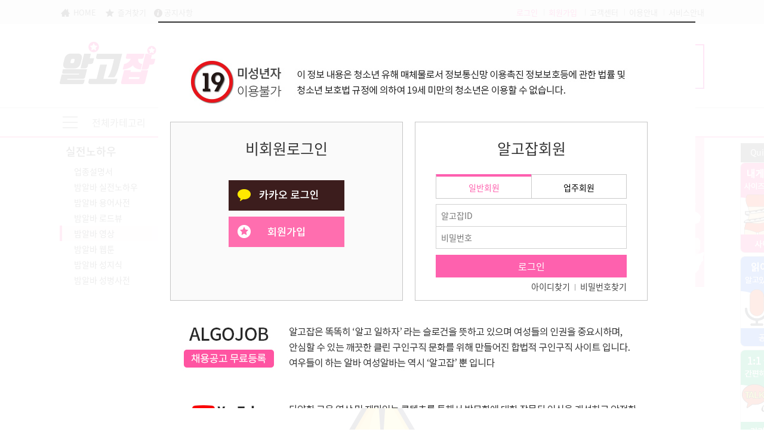

--- FILE ---
content_type: text/html; charset=UTF-8
request_url: https://algojob.kr/knowhow/totalmovie/view/30596?ckattempt=1
body_size: 11952
content:
<!DOCTYPE html>
<html>
<head>
	<title>실전노하우   - 밤알바 No1 알고잡!</title>
	<link rel="canonical" href="https://algojob.kr">

	<meta charset="utf-8">
	<meta http-equiv="X-UA-Compatible" content="IE=edge">

	<meta name="description" content="퀸알바, 여우알바, 밤알바, 유흥알바, 여성알바, 바알바, 모던바알바, 노래방알바, 노래방도우미등 초보 여성을 위한 고수익 안전 구인구직 서비스를 이용하실 수 있습니다.">
	<meta name="keywords" content="#퀸알바 #여우알바 #밤알바 #유흥알바 #여성알바 #룸알바, #여자알바, #퀸알바, #여우알바, #고수입알바, #바알바, #업소알바, #노래방알바, #셔츠룸알바, #유흥커뮤니티, #밤알바커뮤니티, #화류계커뮤니티, #당일알바, #당일지급, #여성단기알바, #쉬운알바, #주말알바, #투잡알바, #아가씨알바, #밤알바사이트, #셔츠룸구인, #밤알바커뮤니티, #호빠, #강남호빠, #호스트바, #호빠정보, #퀸알바, #여우알바, #마사지, #노래방도우미" />
	<meta property="og:type" content="website">
	<meta property="og:title" content="【알고잡】 - 밤알바 유흥알바 여성알바 노래방알바 바알바 모던바알바">
	<meta property="og:description" content="{퀸알바, 여우알바, 밤알바, 유흥알바, 여성알바, 바알바, 모던바알바, 노래방알바, 노래방도우미등 초보 여성을 위한 고수익 안전 구인구직 서비스를 이용하실 수 있습니다.">
	<meta property="og:url" content="https://algojob.kr">
	<meta property="og:image" content="/views/assets/images/common/logo_kakao.png">

	<link rel="icon" href="/views/assets/images/common/favicon.ico" />

	<link href="/views/assets/plugins/bootstrap/css/bootstrap.min.css?1769901061" rel="stylesheet" />
	<link href="/views/assets/plugins/font-awesome/css/font-awesome.min.css" rel="stylesheet" />
	<link href="/views/assets/plugins/font-awesome/css/light.min.css" rel="stylesheet" type="text/css"/>
	<link href="/views/assets/plugins/sweetalert/sweetalert.css?1769901061" rel="stylesheet" type="text/css"/>

	<link rel="stylesheet" href="/views/assets/plugins/swiper/swiper.min.css?1769901061">
	<link rel="stylesheet" href="/views/assets/plugins/contextMenu/jquery.contextMenu.min.css?1769901061">
	<link href="/views/assets/css/pc.v2.css?1769901061" rel="stylesheet" />


<!-- CORE JS:S-->
	<script src="/views/assets/js/jquery.min.js" type="text/javascript"></script>
	<script src="/views/assets/plugins/bootstrap/js/bootstrap.min.js" type="text/javascript"></script>
	<script type="text/javascript" src="/views/assets/js/jquery.touchSwipe.min.js" ></script>
	<script type="text/javascript" src="/views/assets/js/jquery.slideandswipe.js" ></script>

	<script src="/views/assets/plugins/jquery-ui/jquery-ui.min.js?1769901061" type="text/javascript"></script>
	<script src="/views/assets/plugins/bootstrap/js/bootstrap.min.js" type="text/javascript"></script>

	<script src="/views/assets/js/jquery.validationEngine.js?1769901061"></script>
	<script src="/views/assets/js/jquery.validationEngine-kr.js?1769901061"></script>
	<!-- CORE JS:E-->

	<script src="/views/assets/js/core.js"></script>
	<script src="/views/assets/plugins/sweetalert2/sweetalert.min.js?1769901061" type="text/javascript"></script>

	<script src="/views/assets/js/jquery.cookie.js" type="text/javascript"></script>
	<script src="/views/assets/plugins/contextMenu/jquery.contextMenu.min.js" type="text/javascript"></script>
	<script src="/views/assets/js/www.js?1769901061" type="text/javascript"></script>


	<script type="text/javascript" src="https://wcs.naver.net/wcslog.js"></script>
	<script type="text/javascript">
	if(!wcs_add) var wcs_add = {};
	wcs_add["wa"] = "ab7265ae4b537";
	wcs_do();
	</script>

	<script async src="https://www.googletagmanager.com/gtag/js?id=UA-113729398-1"></script>
	<script>
	window.dataLayer = window.dataLayer || [];
	function gtag(){dataLayer.push(arguments);}
	gtag('js', new Date());

	gtag('config', 'UA-113729398-1');
	</script>

	<script type="text/javascript">
	var Common = {
		init: function() {
			$('[data-href]').on('touch click', function(e) {
				var href = $(this).data('href');
				setTimeout(function(){document.location.href=href;}, 10);
			});
			$('[data-open]').on('click', function(e) {
				var href = $(this).data('open');
				setTimeout(function(){window.open(href);}, 10);
			});


			$('img[data-toggle="onoff"]').on('mouseover', function(e) {
				var src = this.src.toString().replace("_off", "_on");
				$(this).attr('src',src);
			});

			$('img[data-toggle="onoff"]').on('mouseout', function(e) {
				var src = this.src.toString().replace("_on", "_off");
				$(this).attr('src',src);
			});

			$('[data-toggle="tooltip"]').tooltip();

			this.uri = '%2Fknowhow%2Ftotalmovie%2Fview%2F30596%3Fckattempt%3D1';

			//console.log(this.uri);

		}
	}

	$(function(){
		Common.init();
	})
	</script>

</head>
<body class="main">
<div class="top-wrap">
		<div class="top-fixed">
			<div class="mw top-util">
				<div class="pull-left">
					<a href="/"><img src="/views/pc/_include/images/icon_home.png"> HOME</a>
					<a href="javascript:;" onclick="HJUtil.favorite()" style="margin-left:10px"><img src="/views/pc/_include/images/icon_star.png"> 즐겨찾기</a>
					<a href="/etc/notice"  style="margin-left:10px"><img src="/views/pc/_include/images/icon_top_notice.png"> 공지사항</a>
				</div>
				<div class="pull-right">

					<a href="/login" class="theme">로그인</a><span class="bar"></span><a href="/join"  class="theme">회원가입</a>
					<span class="bar"></span><a href="/etc/customer">고객센터</a><span class="bar"></span><a href="/etc/information">이용안내</a><span class="bar"></span><a href="/etc/service">서비스안내</a>
				</div>
			</div>

		</div>
		<div class="clear"></div>
		<div style="height:140px">

			<div class="mw rel" style="margin-top:40px">
				<div class="top-logo"><a href="/"><img src="/views/pc/_include/images/logo.png?"></a></div>

				<form id="FrmTopSearch" name="FrmTopSearch" action="/match/index">
					<div class="top-search">
						<input type="search" name="sw" value="" placeholder="채용공고 검색(업소명, 채용제목)">
						<a href="javascript:;" onclick="document.FrmTopSearch.submit()"><img src="/views/pc/_include/images/icon_search.png"></a>

						<div class="top-hot">
							<a href="/match/index?sw=초보가능">초보가능</a>
<span class="bar"></span>							<a href="/match/index?sw=퍼블릭">퍼블릭</a>
<span class="bar"></span>							<a href="/match/index?sw=일일체험가능">일일체험가능</a>
<span class="bar"></span>							<a href="/match/index?sw=셔츠룸">셔츠룸</a>
<span class="bar"></span>							<a href="/match/index?sw=단기알바">단기알바</a>
						</div>
					</div>
				</form>

				<div id="banner_top"></div>


			</div>
		</div>
		<div class="top-menu">
			<div class="mw">
				<div class="top-navi">
					<ul>
						<li class="text-left" style="width:170px;">
							<a href="javascript:;" style="border-right:solid 1px #c4c4c4;height:47px;"><img src="/views/pc/_include/images/all_menu_2.png" style="vertical-align:-8px;padding-right:15px;"> 전체카테고리</a>
							<div class="top-menu-all">
								<div>
									<ul>
										<li><a href="/match/index">맞춤알바</a></li>
									</ul>
								</div>
								<div>
									<ul>
										<li><a href="/area/index">지역별</a></li>
									</ul>
								</div>
								<div>
									<ul>
										<li><a href="/size/index">업종별</a></li>
									</ul>
								</div>
								<div>
									<ul>
										<li><a href="/live/index">LIVE이벤트</a></li>
										<li><a href="/live/busyshop">실시간바쁜가게 </a></li>
										<li><a href="/live/oneday">내주변일일체험 </a></li>
										<li><a href="/live/guide">일일체험가이드 </a></li>
										<li><a href="/live/jobmovie">구인영상 </a></li>
										<li><a href="/live/jobwebtoon">여자인터뷰 </a></li>
									</ul>
								</div>
								<div>
									<ul>
										<li><a href="/knowhow/standard/index">실전노하우</a></li>
										<li><a href="/knowhow/schedule">업종설명서 </a></li>
										<li><a href="/knowhow/standard">밤알바 실전노하우 </a></li>
										<li><a href="/knowhow/jargon">밤알바 용어사전 </a></li>
										<li><a href="/knowhow/market">밤알바 로드뷰 </a></li>
										<li><a href="/knowhow/totalmovie">밤알바 영상 </a></li>
										<li><a href="/knowhow/introwebtoon">밤알바 웹툰 </a></li>
										<li><a href="/knowhow/sexguide">밤알바 성지식 </a></li>
										<li><a href="/knowhow/disease">밤알바 성병사전 </a></li>
									</ul>
								</div>
								<div>
									<ul>
										<li><a href="/talk/index">수다</a></li>
										<li><a href="/talk/anonymous">여성익명수다 </a></li>
										<li><a href="/talk/busyshop">실시간 바쁜가게 </a></li>
										<li><a href="/talk/together">면접 같이가요 </a></li>
										<li><a href="/talk/algojobq">화류계 Q&A </a></li>
									</ul>
								</div>
								<div>
									<ul>
										<li><a href="/host/index">호빠</a></li>
										<li><a href="/host/shopmovie">업소찾기 </a></li>
										<li><a href="/host/managermovie">선수찾기 </a></li>
										<li><a href="/host/hosttv">SNL 호스트 시즌1 </a></li>
										<li><a href="/host/hostinfo">자유게시판 </a></li>
										<li><a href="/host/coupon">실시간 이벤트 </a></li>
										<li><a href="/host/attendance">오늘 출근했어요 </a></li>
									</ul>
								</div>
								<div>
									<ul>
										<li><a href="/reg/owner_guide">무료광고</a></li>
									</ul>
								</div>

							</div>
						</li>


						<li class="li-match ">
							<a href="/match/index">맞춤알바</a>

						</li>

						<li class="li-area ">
							<a href="/area/index">지역별</a>

						</li>

						<li class="li-size ">
							<a href="/size/index">업종별</a>

						</li>

						<li class="li-live ">
							<a href="/live/index">LIVE이벤트</a>

							<div class="top-menu-sub">
								<div>
									<ul class="tm-d1">
										<li><a href="/live/index">LIVE이벤트</a></li>
										<li>
											<a href="/live/busyshop">실시간바쁜가게 </a>
										</li>
										<li>
											<a href="/live/oneday">내주변일일체험 </a>
										</li>
										<li>
											<a href="/live/guide">일일체험가이드 </a>
										</li>
										<li>
											<a href="/live/jobmovie">구인영상 </a>
										</li>
										<li>
											<a href="/live/jobwebtoon">여자인터뷰 </a>
											<ul class="tm-d2">
												<li>
													<a href="/live/jobwebtoon">전체</a>
												</li>
												<li>
													<a href="/live/jobwebtoon?c1=786">퍼블릭/가라오케</a>
												</li>
												<li>
													<a href="/live/jobwebtoon?c1=787">텐/쩜오</a>
												</li>
												<li>
													<a href="/live/jobwebtoon?c1=788">BAR</a>
												</li>
												<li>
													<a href="/live/jobwebtoon?c1=789">셔츠/레깅스</a>
												</li>
												<li>
													<a href="/live/jobwebtoon?c1=790">보도</a>
												</li>
												<li>
													<a href="/live/jobwebtoon?c1=791">기타</a>
												</li>
											</ul>
										</li>
									</ul>
								</div>
								<div class="top-menu-ban"><img src="/views/pc/main/images/menu/live_ban.jpg?1769901061"></div>
							</div>
						</li>

						<li class="li-knowhow on">
							<a href="/knowhow/standard/index">실전노하우</a>

							<div class="top-menu-sub">
								<div>
									<ul class="tm-d1">
										<li><a href="/knowhow/standard/index">실전노하우</a></li>
										<li>
											<a href="/knowhow/schedule">업종설명서 </a>
										</li>
										<li>
											<a href="/knowhow/standard/index">밤알바 실전노하우 </a>
											<ul class="tm-d2">
												<li>
													<a href="/knowhow/standard/index">전체</a>
												</li>
												<li>
													<a href="/knowhow/standard?c1=277">Intro. 고수익 알바 ?!</a>
													<ul class="tm-d3">
														<li><a href="/knowhow/standard?c1=277">전체</a></li>
														<li><a href="/knowhow/standard?c1=277&c2=287">0. 화류계는 어떤곳?</a></li>
														<li><a href="/knowhow/standard?c1=277&c2=288">0. 유흥알바의 암과명</a></li>
														<li><a href="/knowhow/standard?c1=277&c2=289">0. 얼마나 벌길래?</a></li>
													</ul>
												</li>
												<li>
													<a href="/knowhow/standard?c1=278">Step1. 일하기 전 필독사항</a>
													<ul class="tm-d3">
														<li><a href="/knowhow/standard?c1=278">전체</a></li>
														<li><a href="/knowhow/standard?c1=278&c2=290">허위공고에 주의하자</a></li>
														<li><a href="/knowhow/standard?c1=278&c2=292">이것이 망설여져</a></li>
													</ul>
												</li>
												<li>
													<a href="/knowhow/standard?c1=279">Step2. 본격 업종 해부</a>
													<ul class="tm-d3">
														<li><a href="/knowhow/standard?c1=279">전체</a></li>
														<li><a href="/knowhow/standard?c1=279&c2=293">업종선택 가이드</a></li>
														<li><a href="/knowhow/standard?c1=279&c2=294">업종 통합 설명서</a></li>
														<li><a href="/knowhow/standard?c1=279&c2=295">업종별 하루일과</a></li>
														<li><a href="/knowhow/standard?c1=279&c2=296">기타 업종 해부</a></li>
													</ul>
												</li>
												<li>
													<a href="/knowhow/standard?c1=280">Step3. 지역별 특징 </a>
													<ul class="tm-d3">
														<li><a href="/knowhow/standard?c1=280">전체</a></li>
														<li><a href="/knowhow/standard?c1=280&c2=297">서울(강남권)</a></li>
														<li><a href="/knowhow/standard?c1=280&c2=298">서울(비강남권)</a></li>
														<li><a href="/knowhow/standard?c1=280&c2=299">인천</a></li>
														<li><a href="/knowhow/standard?c1=280&c2=300">경기</a></li>
														<li><a href="/knowhow/standard?c1=280&c2=301">부산</a></li>
														<li><a href="/knowhow/standard?c1=280&c2=302">울산/경남</a></li>
														<li><a href="/knowhow/standard?c1=280&c2=303">대구/경북</a></li>
														<li><a href="/knowhow/standard?c1=280&c2=304">대전/충청</a></li>
														<li><a href="/knowhow/standard?c1=280&c2=305">광주/전라</a></li>
														<li><a href="/knowhow/standard?c1=280&c2=306">강원/제주</a></li>
													</ul>
												</li>
												<li>
													<a href="/knowhow/standard?c1=281">Step4. 가게선택~면접까지</a>
													<ul class="tm-d3">
														<li><a href="/knowhow/standard?c1=281">전체</a></li>
														<li><a href="/knowhow/standard?c1=281&c2=310">알고잡의 일일체험</a></li>
														<li><a href="/knowhow/standard?c1=281&c2=308">가게 선택 요령 4가지</a></li>
														<li><a href="/knowhow/standard?c1=281&c2=309">면접 꿀팁</a></li>
													</ul>
												</li>
												<li>
													<a href="/knowhow/standard?c1=282">Step5. 비기너!출근전체크</a>
													<ul class="tm-d3">
														<li><a href="/knowhow/standard?c1=282">전체</a></li>
														<li><a href="/knowhow/standard?c1=282&c2=311">착한 외모 장착</a></li>
														<li><a href="/knowhow/standard?c1=282&c2=312">착한 마인드 장착</a></li>
														<li><a href="/knowhow/standard?c1=282&c2=324">업계 용어 장착</a></li>
													</ul>
												</li>
												<li>
													<a href="/knowhow/standard?c1=283">Step6. 일하면서 필독사항</a>
													<ul class="tm-d3">
														<li><a href="/knowhow/standard?c1=283">전체</a></li>
														<li><a href="/knowhow/standard?c1=283&c2=313">언니화법</a></li>
														<li><a href="/knowhow/standard?c1=283&c2=314">언니접객법</a></li>
														<li><a href="/knowhow/standard?c1=283&c2=315">손님유형별 대처법</a></li>
														<li><a href="/knowhow/standard?c1=283&c2=316">이렇게 놀자!</a></li>
														<li><a href="/knowhow/standard?c1=283&c2=317">업무 주의사항</a></li>
													</ul>
												</li>
												<li>
													<a href="/knowhow/standard?c1=284">Step7. 고수익 스킬 & 영업</a>
													<ul class="tm-d3">
														<li><a href="/knowhow/standard?c1=284">전체</a></li>
														<li><a href="/knowhow/standard?c1=284&c2=318">에이스의 고수익스킬</a></li>
														<li><a href="/knowhow/standard?c1=284&c2=319">에이스의 영업노하우</a></li>
													</ul>
												</li>
												<li>
													<a href="/knowhow/standard?c1=285">Step8.生生언니 라이프</a>
													<ul class="tm-d3">
														<li><a href="/knowhow/standard?c1=285">전체</a></li>
														<li><a href="/knowhow/standard?c1=285&c2=320">언니만의 속사정</a></li>
														<li><a href="/knowhow/standard?c1=285&c2=323">언니만의 생활정보</a></li>
														<li><a href="/knowhow/standard?c1=285&c2=321">언니만의 뷰티</a></li>
													</ul>
												</li>
												<li>
													<a href="/knowhow/standard?c1=286">Final. 청산으로 가는 길</a>
													<ul class="tm-d3">
														<li><a href="/knowhow/standard?c1=286">전체</a></li>
														<li><a href="/knowhow/standard?c1=286&c2=322">청산을 목표로</a></li>
													</ul>
												</li>
											</ul>
										</li>
										<li>
											<a href="/knowhow/jargon">밤알바 용어사전 </a>
										</li>
										<li>
											<a href="/knowhow/market">밤알바 로드뷰 </a>
											<ul class="tm-d2">
												<li>
													<a href="/knowhow/market">전체</a>
												</li>
												<li>
													<a href="/knowhow/market?c1=783">의류/패션</a>
												</li>
												<li>
													<a href="/knowhow/market?c1=785">헤어/메이크업</a>
												</li>
												<li>
													<a href="/knowhow/market?c1=784">케어/기타</a>
												</li>
											</ul>
										</li>
										<li>
											<a href="/knowhow/totalmovie">밤알바 영상 </a>
											<ul class="tm-d2">
												<li>
													<a href="/knowhow/totalmovie">전체</a>
												</li>
												<li>
													<a href="/knowhow/totalmovie?c1=496">알고잡 자체영상</a>
													<ul class="tm-d3">
														<li><a href="/knowhow/totalmovie?c1=496">전체</a></li>
														<li><a href="/knowhow/totalmovie?c1=496&c2=768">업종 설명</a></li>
														<li><a href="/knowhow/totalmovie?c1=496&c2=769">비밀의 테크닉</a></li>
														<li><a href="/knowhow/totalmovie?c1=496&c2=774">화류계썰 밤PD</a></li>
													</ul>
												</li>
											</ul>
										</li>
										<li>
											<a href="/knowhow/introwebtoon">밤알바 웹툰 </a>
											<ul class="tm-d2">
												<li>
													<a href="/knowhow/introwebtoon">전체</a>
												</li>
												<li>
													<a href="/knowhow/introwebtoon?c1=613">아가씨가 되었습니다.	</a>
												</li>
												<li>
													<a href="/knowhow/introwebtoon?c1=614">섹스의 모든것</a>
												</li>
												<li>
													<a href="/knowhow/introwebtoon?c1=793">유리의 4컷일상</a>
												</li>
											</ul>
										</li>
										<li>
											<a href="/knowhow/sexguide/index">밤알바 성지식 </a>
											<ul class="tm-d2">
												<li>
													<a href="/knowhow/sexguide/index">전체</a>
												</li>
												<li>
													<a href="/knowhow/sexguide?c1=261">본격 연애정비 칼럼</a>
													<ul class="tm-d3">
														<li><a href="/knowhow/sexguide?c1=261">전체</a></li>
														<li><a href="/knowhow/sexguide?c1=261&c2=433">사람人 연애의 동기</a></li>
														<li><a href="/knowhow/sexguide?c1=261&c2=434">연애愛 화학적 공식</a></li>
														<li><a href="/knowhow/sexguide?c1=261&c2=435">男女의 연애 온도차</a></li>
														<li><a href="/knowhow/sexguide?c1=261&c2=436">유형별 연애상대 감별법</a></li>
														<li><a href="/knowhow/sexguide?c1=261&c2=263">썸, 봄같은 그 놈(그 녀)</a></li>
														<li><a href="/knowhow/sexguide?c1=261&c2=264">연애, 꽃길만 걷자</a></li>
														<li><a href="/knowhow/sexguide?c1=261&c2=265">이별, 돈길만 걷자</a></li>
														<li><a href="/knowhow/sexguide?c1=261&c2=267">결혼과 비혼주의</a></li>
													</ul>
												</li>
												<li>
													<a href="/knowhow/sexguide?c1=218">性을 탐하다</a>
													<ul class="tm-d3">
														<li><a href="/knowhow/sexguide?c1=218">전체</a></li>
														<li><a href="/knowhow/sexguide?c1=218&c2=220">남성신체탐구</a></li>
														<li><a href="/knowhow/sexguide?c1=218&c2=221">여성신체탐구</a></li>
														<li><a href="/knowhow/sexguide?c1=218&c2=222">성감대의 모든 것</a></li>
														<li><a href="/knowhow/sexguide?c1=218&c2=224">섹티켓  Sex + Etiquette</a></li>
														<li><a href="/knowhow/sexguide?c1=218&c2=239">섹스용어사전</a></li>
													</ul>
												</li>
												<li>
													<a href="/knowhow/sexguide?c1=246">애무학개론 개강</a>
													<ul class="tm-d3">
														<li><a href="/knowhow/sexguide?c1=246">전체</a></li>
														<li><a href="/knowhow/sexguide?c1=246&c2=248">키스/목 애무학(+2)</a></li>
														<li><a href="/knowhow/sexguide?c1=246&c2=250">가슴 애무학(+3)</a></li>
														<li><a href="/knowhow/sexguide?c1=246&c2=252">허리/등/허벅지 애무학 (+1)</a></li>
														<li><a href="/knowhow/sexguide?c1=246&c2=274">페니스 애무학(+4)</a></li>
														<li><a href="/knowhow/sexguide?c1=246&c2=254">클리/커닐링구스(+4)</a></li>
														<li><a href="/knowhow/sexguide?c1=246&c2=255">G스팟(+3)</a></li>
														<li><a href="/knowhow/sexguide?c1=246&c2=256">기타 애무학(계절학기)</a></li>
													</ul>
												</li>
												<li>
													<a href="/knowhow/sexguide?c1=219">체위학개론 개강</a>
													<ul class="tm-d3">
														<li><a href="/knowhow/sexguide?c1=219">전체</a></li>
														<li><a href="/knowhow/sexguide?c1=219&c2=240">정상위(+4)</a></li>
														<li><a href="/knowhow/sexguide?c1=219&c2=241">후배위(+3)</a></li>
														<li><a href="/knowhow/sexguide?c1=219&c2=242">기승위(+2)</a></li>
														<li><a href="/knowhow/sexguide?c1=219&c2=243">측위(+2)</a></li>
														<li><a href="/knowhow/sexguide?c1=219&c2=244">좌위(+2)</a></li>
														<li><a href="/knowhow/sexguide?c1=219&c2=237">[인도]의 카마수트라 체위</a></li>
														<li><a href="/knowhow/sexguide?c1=219&c2=238">[일본]의 48수 체위</a></li>
														<li><a href="/knowhow/sexguide?c1=219&c2=245">기타 체위학(계절학기)</a></li>
													</ul>
												</li>
												<li>
													<a href="/knowhow/sexguide?c1=247">띠용,이색 플레이</a>
													<ul class="tm-d3">
														<li><a href="/knowhow/sexguide?c1=247">전체</a></li>
														<li><a href="/knowhow/sexguide?c1=247&c2=257">SM플레이.avi</a></li>
														<li><a href="/knowhow/sexguide?c1=247&c2=258">이색장소.avi</a></li>
														<li><a href="/knowhow/sexguide?c1=247&c2=270">코스프레.avi</a></li>
														<li><a href="/knowhow/sexguide?c1=247&c2=271">상황극.avi</a></li>
													</ul>
												</li>
												<li>
													<a href="/knowhow/sexguide?c1=225">성 칼럼</a>
													<ul class="tm-d3">
														<li><a href="/knowhow/sexguide?c1=225">전체</a></li>
														<li><a href="/knowhow/sexguide?c1=225&c2=269">여자는 보아라</a></li>
														<li><a href="/knowhow/sexguide?c1=225&c2=268">남자는 보아라</a></li>
														<li><a href="/knowhow/sexguide?c1=225&c2=230">섹스생활백과</a></li>
													</ul>
												</li>
												<li>
													<a href="/knowhow/sexguide?c1=226">건강한 성생활 </a>
													<ul class="tm-d3">
														<li><a href="/knowhow/sexguide?c1=226">전체</a></li>
														<li><a href="/knowhow/sexguide?c1=226&c2=232">임신과 피임</a></li>
														<li><a href="/knowhow/sexguide?c1=226&c2=233">성병예방</a></li>
														<li><a href="/knowhow/sexguide?c1=226&c2=259">성고민 QnA</a></li>
													</ul>
												</li>
												<li>
													<a href="/knowhow/sexguide?c1=227">혼자놀기 달인</a>
													<ul class="tm-d3">
														<li><a href="/knowhow/sexguide?c1=227">전체</a></li>
														<li><a href="/knowhow/sexguide?c1=227&c2=234">여성자위</a></li>
														<li><a href="/knowhow/sexguide?c1=227&c2=236">여성 성인용품</a></li>
														<li><a href="/knowhow/sexguide?c1=227&c2=260">남성자위</a></li>
														<li><a href="/knowhow/sexguide?c1=227&c2=235">남성 성인용품</a></li>
													</ul>
												</li>
												<li>
													<a href="/knowhow/sexguide?c1=262">알형사가 간다</a>
													<ul class="tm-d3">
														<li><a href="/knowhow/sexguide?c1=262">전체</a></li>
														<li><a href="/knowhow/sexguide?c1=262&c2=266">근절 성매매</a></li>
														<li><a href="/knowhow/sexguide?c1=262&c2=272">피해사례</a></li>
													</ul>
												</li>
											</ul>
										</li>
										<li>
											<a href="/knowhow/disease">밤알바 성병사전 </a>
										</li>
									</ul>
								</div>
								<div class="top-menu-ban"><img src="/views/pc/main/images/menu/knowhow_ban.jpg?1769901061"></div>
							</div>
						</li>

						<li class="li-talk ">
							<a href="/talk/index">수다</a>

							<div class="top-menu-sub">
								<div>
									<ul class="tm-d1">
										<li><a href="/talk/index">수다</a></li>
										<li>
											<a href="/talk/anonymous">여성익명수다 </a>
											<ul class="tm-d2">
												<li>
													<a href="/talk/anonymous">전체</a>
												</li>
												<li>
													<a href="/talk/anonymous?c1=699">익수다베스트</a>
												</li>
												<li>
													<a href="/talk/anonymous?c1=782">업소후기</a>
												</li>
											</ul>
										</li>
										<li>
											<a href="/talk/busyshop">실시간 바쁜가게 </a>
										</li>
										<li>
											<a href="/talk/together">면접 같이가요 </a>
											<ul class="tm-d2">
												<li>
													<a href="/talk/together">전체</a>
												</li>
												<li>
													<a href="/talk/together?c1=437">우리끼리 같이가요</a>
													<ul class="tm-d3">
														<li><a href="/talk/together?c1=437">전체</a></li>
														<li><a href="/talk/together?c1=437&c2=439">서울(강남)</a></li>
														<li><a href="/talk/together?c1=437&c2=440">서울(비강남)</a></li>
														<li><a href="/talk/together?c1=437&c2=441">부산</a></li>
														<li><a href="/talk/together?c1=437&c2=442">인천</a></li>
														<li><a href="/talk/together?c1=437&c2=443">경기</a></li>
														<li><a href="/talk/together?c1=437&c2=444">울산/경남</a></li>
														<li><a href="/talk/together?c1=437&c2=445">대구/경북</a></li>
														<li><a href="/talk/together?c1=437&c2=446">대전/충청</a></li>
														<li><a href="/talk/together?c1=437&c2=447">광주/전라</a></li>
														<li><a href="/talk/together?c1=437&c2=448">강원</a></li>
														<li><a href="/talk/together?c1=437&c2=449">제주</a></li>
													</ul>
												</li>
											</ul>
										</li>
										<li>
											<a href="/talk/algojobq">화류계 Q&A </a>
										</li>
									</ul>
								</div>
								<div class="top-menu-ban"><img src="/views/pc/main/images/menu/talk_ban.jpg?1769901061"></div>
							</div>
						</li>

						<li class="li-host ">
							<a href="/host/index">호빠</a>

							<div class="top-menu-sub">
								<div>
									<ul class="tm-d1">
										<li><a href="/host/index">호빠</a></li>
										<li>
											<a href="/host/shopmovie">업소찾기 </a>
											<ul class="tm-d2">
												<li>
													<a href="/host/shopmovie">전체</a>
												</li>
												<li>
													<a href="/host/shopmovie?c1=628">지역별</a>
													<ul class="tm-d3">
														<li><a href="/host/shopmovie?c1=628">전체</a></li>
														<li><a href="/host/shopmovie?c1=628&c2=131">서울(강남)</a></li>
														<li><a href="/host/shopmovie?c1=628&c2=132">서울(비강남)</a></li>
														<li><a href="/host/shopmovie?c1=628&c2=133">부산</a></li>
														<li><a href="/host/shopmovie?c1=628&c2=134">인천</a></li>
														<li><a href="/host/shopmovie?c1=628&c2=135">경기</a></li>
														<li><a href="/host/shopmovie?c1=628&c2=136">울산/경남</a></li>
														<li><a href="/host/shopmovie?c1=628&c2=137">대구/경북</a></li>
														<li><a href="/host/shopmovie?c1=628&c2=138">대전/충청</a></li>
														<li><a href="/host/shopmovie?c1=628&c2=139">광주/전라</a></li>
														<li><a href="/host/shopmovie?c1=628&c2=140">강원</a></li>
														<li><a href="/host/shopmovie?c1=628&c2=141">제주</a></li>
													</ul>
												</li>
											</ul>
										</li>
										<li>
											<a href="/host/managermovie">선수찾기 </a>
											<ul class="tm-d2">
												<li>
													<a href="/host/managermovie">전체</a>
												</li>
												<li>
													<a href="/host/managermovie?c1=633">지역별</a>
													<ul class="tm-d3">
														<li><a href="/host/managermovie?c1=633">전체</a></li>
														<li><a href="/host/managermovie?c1=633&c2=85">서울(강남)</a></li>
														<li><a href="/host/managermovie?c1=633&c2=86">서울(비강남)</a></li>
														<li><a href="/host/managermovie?c1=633&c2=87">부산</a></li>
														<li><a href="/host/managermovie?c1=633&c2=88">인천</a></li>
														<li><a href="/host/managermovie?c1=633&c2=89">경기</a></li>
														<li><a href="/host/managermovie?c1=633&c2=90">울산/경남</a></li>
														<li><a href="/host/managermovie?c1=633&c2=91">대구/경북</a></li>
														<li><a href="/host/managermovie?c1=633&c2=92">대전/충청</a></li>
														<li><a href="/host/managermovie?c1=633&c2=93">광주/전라</a></li>
														<li><a href="/host/managermovie?c1=633&c2=94">강원</a></li>
														<li><a href="/host/managermovie?c1=633&c2=95">제주</a></li>
													</ul>
												</li>
											</ul>
										</li>
										<li>
											<a href="/host/hosttv">SNL 호스트 시즌1 </a>
										</li>
										<li>
											<a href="/host/hostinfo">자유게시판 </a>
										</li>
										<li>
											<a href="/host/coupon">실시간 이벤트 </a>
										</li>
										<li>
											<a href="/host/attendance">오늘 출근했어요 </a>
										</li>
									</ul>
								</div>
								<div class="top-menu-ban"><img src="/views/pc/main/images/menu/host_ban.jpg?1769901061"></div>
							</div>
						</li>

						<li class="li-reg ">
							<a href="/reg/owner_guide">무료광고</a>

						</li>
					</ul>
				</div>
			</div>
		</div>
	</div>



	<div class="quick quick-right" >

		<div id="banner_right"></div>


		<div class="quick-header">
			Quick Menu
		</div>
		<ul>
			<li><a href="/etc/size"><img src="/views/pc/_include/images/quick/quick_1.png"></a></li>
			<li><a href="/etc/notice"><img src="/views/pc/_include/images/quick/quick_3.png"></a></li>
			<li><a href="javascript:" onclick="HJUtil.window('http://pf.kakao.com/_fgxhHb/chat','height=700, width=500')"><img src="/views/pc/_include/images/quick/quick_5.png"></a></li>
		</ul>

	</div>

	<script type="text/javascript">
	var TopArea = {
		init: function() {
			$(window).scroll(function(event){
				TopArea.fixset();
			});

			this.mh = $('.lnb').height();

			this.banner();
		},
		banner: function() {
			$('#banner_top').load('/banner/top');
			$('#banner_right').load('/banner/right');
		},
		fixset: function() {
			var top = $(window).scrollTop();
			var e = $('.top-wrap');
			var lnb = $('.lnb');
			var height  = $(document).height();

			var qr = $('.quick-right');
			var ql = $('.quick-category');

			var gap = ($(document).height()-top)-$(window).height();
			var a = this.mh - ($(window).height()-110-($('.bottom-wrap').height()+20));
			if(top>140) {
				e.addClass('menu-fixed');
				lnb.addClass('lnb-fixed');
				if(gap < a) {
					lnb.css({'position':'absolute', 'bottom':'-80px', 'top':'auto'});
				}
				else {
					lnb.css({'position':'fixed', 'top':'110px'});
				}

				qr.css('top', 110);//우측퀵메뉴
				ql.css('top',110); //좌측퀵
				// ql.css('position','absolute');
			}
			else {

				e.removeClass('menu-fixed');
				lnb.css({position:'absolute', top:0});
				lnb.removeClass('lnb-fixed');

				qr.css('top', 240-top);//우측퀵메뉴
				ql.css('top', 240-top);//좌측퀵메뉴
			}

		},

		all: function() {

		},
		search: function() {

		}
	}

	$(function() {
		TopArea.init();
	});
	</script>
	<div class="body knowhow_totalmovie">
<div class="mw sub-female">
<div class="sub-index-banner">
    <div class="left">
        <h4>실전노하우</h4>
        <ul class="sub-top">
            <li class="">
                <a href="/knowhow/schedule">업종설명서 </a>
            </li>
            <li class="">
                <a href="/knowhow/standard">밤알바 실전노하우 </a>
                <ul class="m2">
                    <li class=""><a href="/knowhow/standard">전체</a></li>
                    <li class="">
                        <a href="/knowhow/standard?c1=277">Intro. 고수익 알바 ?!</a>
                        <ul class="m3">
                            <li class=""><a href="/knowhow/standard?c1=277">전체</a></li>
                            <li class="">
                                <a href="/knowhow/standard?c1=277&c2=287">0. 화류계는 어떤곳?</a>
                            </li>
                            <li class="">
                                <a href="/knowhow/standard?c1=277&c2=288">0. 유흥알바의 암과명</a>
                            </li>
                            <li class="">
                                <a href="/knowhow/standard?c1=277&c2=289">0. 얼마나 벌길래?</a>
                            </li>
                        </ul>
                    </li>
                    <li class="">
                        <a href="/knowhow/standard?c1=278">Step1. 일하기 전 필독사항</a>
                        <ul class="m3">
                            <li class=""><a href="/knowhow/standard?c1=278">전체</a></li>
                            <li class="">
                                <a href="/knowhow/standard?c1=278&c2=290">허위공고에 주의하자</a>
                            </li>
                            <li class="">
                                <a href="/knowhow/standard?c1=278&c2=292">이것이 망설여져</a>
                            </li>
                        </ul>
                    </li>
                    <li class="">
                        <a href="/knowhow/standard?c1=279">Step2. 본격 업종 해부</a>
                        <ul class="m3">
                            <li class=""><a href="/knowhow/standard?c1=279">전체</a></li>
                            <li class="">
                                <a href="/knowhow/standard?c1=279&c2=293">업종선택 가이드</a>
                            </li>
                            <li class="">
                                <a href="/knowhow/standard?c1=279&c2=294">업종 통합 설명서</a>
                            </li>
                            <li class="">
                                <a href="/knowhow/standard?c1=279&c2=295">업종별 하루일과</a>
                            </li>
                            <li class="">
                                <a href="/knowhow/standard?c1=279&c2=296">기타 업종 해부</a>
                            </li>
                        </ul>
                    </li>
                    <li class="">
                        <a href="/knowhow/standard?c1=280">Step3. 지역별 특징 </a>
                        <ul class="m3">
                            <li class=""><a href="/knowhow/standard?c1=280">전체</a></li>
                            <li class="">
                                <a href="/knowhow/standard?c1=280&c2=297">서울(강남권)</a>
                            </li>
                            <li class="">
                                <a href="/knowhow/standard?c1=280&c2=298">서울(비강남권)</a>
                            </li>
                            <li class="">
                                <a href="/knowhow/standard?c1=280&c2=299">인천</a>
                            </li>
                            <li class="">
                                <a href="/knowhow/standard?c1=280&c2=300">경기</a>
                            </li>
                            <li class="">
                                <a href="/knowhow/standard?c1=280&c2=301">부산</a>
                            </li>
                            <li class="">
                                <a href="/knowhow/standard?c1=280&c2=302">울산/경남</a>
                            </li>
                            <li class="">
                                <a href="/knowhow/standard?c1=280&c2=303">대구/경북</a>
                            </li>
                            <li class="">
                                <a href="/knowhow/standard?c1=280&c2=304">대전/충청</a>
                            </li>
                            <li class="">
                                <a href="/knowhow/standard?c1=280&c2=305">광주/전라</a>
                            </li>
                            <li class="">
                                <a href="/knowhow/standard?c1=280&c2=306">강원/제주</a>
                            </li>
                        </ul>
                    </li>
                    <li class="">
                        <a href="/knowhow/standard?c1=281">Step4. 가게선택~면접까지</a>
                        <ul class="m3">
                            <li class=""><a href="/knowhow/standard?c1=281">전체</a></li>
                            <li class="">
                                <a href="/knowhow/standard?c1=281&c2=310">알고잡의 일일체험</a>
                            </li>
                            <li class="">
                                <a href="/knowhow/standard?c1=281&c2=308">가게 선택 요령 4가지</a>
                            </li>
                            <li class="">
                                <a href="/knowhow/standard?c1=281&c2=309">면접 꿀팁</a>
                            </li>
                        </ul>
                    </li>
                    <li class="">
                        <a href="/knowhow/standard?c1=282">Step5. 비기너!출근전체크</a>
                        <ul class="m3">
                            <li class=""><a href="/knowhow/standard?c1=282">전체</a></li>
                            <li class="">
                                <a href="/knowhow/standard?c1=282&c2=311">착한 외모 장착</a>
                            </li>
                            <li class="">
                                <a href="/knowhow/standard?c1=282&c2=312">착한 마인드 장착</a>
                            </li>
                            <li class="">
                                <a href="/knowhow/standard?c1=282&c2=324">업계 용어 장착</a>
                            </li>
                        </ul>
                    </li>
                    <li class="">
                        <a href="/knowhow/standard?c1=283">Step6. 일하면서 필독사항</a>
                        <ul class="m3">
                            <li class=""><a href="/knowhow/standard?c1=283">전체</a></li>
                            <li class="">
                                <a href="/knowhow/standard?c1=283&c2=313">언니화법</a>
                            </li>
                            <li class="">
                                <a href="/knowhow/standard?c1=283&c2=314">언니접객법</a>
                            </li>
                            <li class="">
                                <a href="/knowhow/standard?c1=283&c2=315">손님유형별 대처법</a>
                            </li>
                            <li class="">
                                <a href="/knowhow/standard?c1=283&c2=316">이렇게 놀자!</a>
                            </li>
                            <li class="">
                                <a href="/knowhow/standard?c1=283&c2=317">업무 주의사항</a>
                            </li>
                        </ul>
                    </li>
                    <li class="">
                        <a href="/knowhow/standard?c1=284">Step7. 고수익 스킬 & 영업</a>
                        <ul class="m3">
                            <li class=""><a href="/knowhow/standard?c1=284">전체</a></li>
                            <li class="">
                                <a href="/knowhow/standard?c1=284&c2=318">에이스의 고수익스킬</a>
                            </li>
                            <li class="">
                                <a href="/knowhow/standard?c1=284&c2=319">에이스의 영업노하우</a>
                            </li>
                        </ul>
                    </li>
                    <li class="">
                        <a href="/knowhow/standard?c1=285">Step8.生生언니 라이프</a>
                        <ul class="m3">
                            <li class=""><a href="/knowhow/standard?c1=285">전체</a></li>
                            <li class="">
                                <a href="/knowhow/standard?c1=285&c2=320">언니만의 속사정</a>
                            </li>
                            <li class="">
                                <a href="/knowhow/standard?c1=285&c2=323">언니만의 생활정보</a>
                            </li>
                            <li class="">
                                <a href="/knowhow/standard?c1=285&c2=321">언니만의 뷰티</a>
                            </li>
                        </ul>
                    </li>
                    <li class="">
                        <a href="/knowhow/standard?c1=286">Final. 청산으로 가는 길</a>
                        <ul class="m3">
                            <li class=""><a href="/knowhow/standard?c1=286">전체</a></li>
                            <li class="">
                                <a href="/knowhow/standard?c1=286&c2=322">청산을 목표로</a>
                            </li>
                        </ul>
                    </li>
                </ul>
            </li>
            <li class="">
                <a href="/knowhow/jargon">밤알바 용어사전 </a>
            </li>
            <li class="">
                <a href="/knowhow/market">밤알바 로드뷰 </a>
                <ul class="m2">
                    <li class=""><a href="/knowhow/market">전체</a></li>
                    <li class="">
                        <a href="/knowhow/market?c1=783">의류/패션</a>
                    </li>
                    <li class="">
                        <a href="/knowhow/market?c1=785">헤어/메이크업</a>
                    </li>
                    <li class="">
                        <a href="/knowhow/market?c1=784">케어/기타</a>
                    </li>
                </ul>
            </li>
            <li class="active">
                <a href="/knowhow/totalmovie">밤알바 영상 </a>
                <ul class="m2">
                    <li class="selected"><a href="/knowhow/totalmovie">전체</a></li>
                    <li class="">
                        <a href="/knowhow/totalmovie?c1=496">알고잡 자체영상</a>
                        <ul class="m3">
                            <li class=""><a href="/knowhow/totalmovie?c1=496">전체</a></li>
                            <li class="">
                                <a href="/knowhow/totalmovie?c1=496&c2=768">업종 설명</a>
                            </li>
                            <li class="">
                                <a href="/knowhow/totalmovie?c1=496&c2=769">비밀의 테크닉</a>
                            </li>
                            <li class="">
                                <a href="/knowhow/totalmovie?c1=496&c2=774">화류계썰 밤PD</a>
                            </li>
                        </ul>
                    </li>
                </ul>
            </li>
            <li class="">
                <a href="/knowhow/introwebtoon">밤알바 웹툰 </a>
                <ul class="m2">
                    <li class=""><a href="/knowhow/introwebtoon">전체</a></li>
                    <li class="">
                        <a href="/knowhow/introwebtoon?c1=613">아가씨가 되었습니다.	</a>
                    </li>
                    <li class="">
                        <a href="/knowhow/introwebtoon?c1=614">섹스의 모든것</a>
                    </li>
                    <li class="">
                        <a href="/knowhow/introwebtoon?c1=793">유리의 4컷일상</a>
                    </li>
                </ul>
            </li>
            <li class="">
                <a href="/knowhow/sexguide">밤알바 성지식 </a>
                <ul class="m2">
                    <li class=""><a href="/knowhow/sexguide">전체</a></li>
                    <li class="">
                        <a href="/knowhow/sexguide?c1=261">본격 연애정비 칼럼</a>
                        <ul class="m3">
                            <li class=""><a href="/knowhow/sexguide?c1=261">전체</a></li>
                            <li class="">
                                <a href="/knowhow/sexguide?c1=261&c2=433">사람人 연애의 동기</a>
                            </li>
                            <li class="">
                                <a href="/knowhow/sexguide?c1=261&c2=434">연애愛 화학적 공식</a>
                            </li>
                            <li class="">
                                <a href="/knowhow/sexguide?c1=261&c2=435">男女의 연애 온도차</a>
                            </li>
                            <li class="">
                                <a href="/knowhow/sexguide?c1=261&c2=436">유형별 연애상대 감별법</a>
                            </li>
                            <li class="">
                                <a href="/knowhow/sexguide?c1=261&c2=263">썸, 봄같은 그 놈(그 녀)</a>
                            </li>
                            <li class="">
                                <a href="/knowhow/sexguide?c1=261&c2=264">연애, 꽃길만 걷자</a>
                            </li>
                            <li class="">
                                <a href="/knowhow/sexguide?c1=261&c2=265">이별, 돈길만 걷자</a>
                            </li>
                            <li class="">
                                <a href="/knowhow/sexguide?c1=261&c2=267">결혼과 비혼주의</a>
                            </li>
                        </ul>
                    </li>
                    <li class="">
                        <a href="/knowhow/sexguide?c1=218">性을 탐하다</a>
                        <ul class="m3">
                            <li class=""><a href="/knowhow/sexguide?c1=218">전체</a></li>
                            <li class="">
                                <a href="/knowhow/sexguide?c1=218&c2=220">남성신체탐구</a>
                            </li>
                            <li class="">
                                <a href="/knowhow/sexguide?c1=218&c2=221">여성신체탐구</a>
                            </li>
                            <li class="">
                                <a href="/knowhow/sexguide?c1=218&c2=222">성감대의 모든 것</a>
                            </li>
                            <li class="">
                                <a href="/knowhow/sexguide?c1=218&c2=224">섹티켓  Sex + Etiquette</a>
                            </li>
                            <li class="">
                                <a href="/knowhow/sexguide?c1=218&c2=239">섹스용어사전</a>
                            </li>
                        </ul>
                    </li>
                    <li class="">
                        <a href="/knowhow/sexguide?c1=246">애무학개론 개강</a>
                        <ul class="m3">
                            <li class=""><a href="/knowhow/sexguide?c1=246">전체</a></li>
                            <li class="">
                                <a href="/knowhow/sexguide?c1=246&c2=248">키스/목 애무학(+2)</a>
                            </li>
                            <li class="">
                                <a href="/knowhow/sexguide?c1=246&c2=250">가슴 애무학(+3)</a>
                            </li>
                            <li class="">
                                <a href="/knowhow/sexguide?c1=246&c2=252">허리/등/허벅지 애무학 (+1)</a>
                            </li>
                            <li class="">
                                <a href="/knowhow/sexguide?c1=246&c2=274">페니스 애무학(+4)</a>
                            </li>
                            <li class="">
                                <a href="/knowhow/sexguide?c1=246&c2=254">클리/커닐링구스(+4)</a>
                            </li>
                            <li class="">
                                <a href="/knowhow/sexguide?c1=246&c2=255">G스팟(+3)</a>
                            </li>
                            <li class="">
                                <a href="/knowhow/sexguide?c1=246&c2=256">기타 애무학(계절학기)</a>
                            </li>
                        </ul>
                    </li>
                    <li class="">
                        <a href="/knowhow/sexguide?c1=219">체위학개론 개강</a>
                        <ul class="m3">
                            <li class=""><a href="/knowhow/sexguide?c1=219">전체</a></li>
                            <li class="">
                                <a href="/knowhow/sexguide?c1=219&c2=240">정상위(+4)</a>
                            </li>
                            <li class="">
                                <a href="/knowhow/sexguide?c1=219&c2=241">후배위(+3)</a>
                            </li>
                            <li class="">
                                <a href="/knowhow/sexguide?c1=219&c2=242">기승위(+2)</a>
                            </li>
                            <li class="">
                                <a href="/knowhow/sexguide?c1=219&c2=243">측위(+2)</a>
                            </li>
                            <li class="">
                                <a href="/knowhow/sexguide?c1=219&c2=244">좌위(+2)</a>
                            </li>
                            <li class="">
                                <a href="/knowhow/sexguide?c1=219&c2=237">[인도]의 카마수트라 체위</a>
                            </li>
                            <li class="">
                                <a href="/knowhow/sexguide?c1=219&c2=238">[일본]의 48수 체위</a>
                            </li>
                            <li class="">
                                <a href="/knowhow/sexguide?c1=219&c2=245">기타 체위학(계절학기)</a>
                            </li>
                        </ul>
                    </li>
                    <li class="">
                        <a href="/knowhow/sexguide?c1=247">띠용,이색 플레이</a>
                        <ul class="m3">
                            <li class=""><a href="/knowhow/sexguide?c1=247">전체</a></li>
                            <li class="">
                                <a href="/knowhow/sexguide?c1=247&c2=257">SM플레이.avi</a>
                            </li>
                            <li class="">
                                <a href="/knowhow/sexguide?c1=247&c2=258">이색장소.avi</a>
                            </li>
                            <li class="">
                                <a href="/knowhow/sexguide?c1=247&c2=270">코스프레.avi</a>
                            </li>
                            <li class="">
                                <a href="/knowhow/sexguide?c1=247&c2=271">상황극.avi</a>
                            </li>
                        </ul>
                    </li>
                    <li class="">
                        <a href="/knowhow/sexguide?c1=225">성 칼럼</a>
                        <ul class="m3">
                            <li class=""><a href="/knowhow/sexguide?c1=225">전체</a></li>
                            <li class="">
                                <a href="/knowhow/sexguide?c1=225&c2=269">여자는 보아라</a>
                            </li>
                            <li class="">
                                <a href="/knowhow/sexguide?c1=225&c2=268">남자는 보아라</a>
                            </li>
                            <li class="">
                                <a href="/knowhow/sexguide?c1=225&c2=230">섹스생활백과</a>
                            </li>
                        </ul>
                    </li>
                    <li class="">
                        <a href="/knowhow/sexguide?c1=226">건강한 성생활 </a>
                        <ul class="m3">
                            <li class=""><a href="/knowhow/sexguide?c1=226">전체</a></li>
                            <li class="">
                                <a href="/knowhow/sexguide?c1=226&c2=232">임신과 피임</a>
                            </li>
                            <li class="">
                                <a href="/knowhow/sexguide?c1=226&c2=233">성병예방</a>
                            </li>
                            <li class="">
                                <a href="/knowhow/sexguide?c1=226&c2=259">성고민 QnA</a>
                            </li>
                        </ul>
                    </li>
                    <li class="">
                        <a href="/knowhow/sexguide?c1=227">혼자놀기 달인</a>
                        <ul class="m3">
                            <li class=""><a href="/knowhow/sexguide?c1=227">전체</a></li>
                            <li class="">
                                <a href="/knowhow/sexguide?c1=227&c2=234">여성자위</a>
                            </li>
                            <li class="">
                                <a href="/knowhow/sexguide?c1=227&c2=236">여성 성인용품</a>
                            </li>
                            <li class="">
                                <a href="/knowhow/sexguide?c1=227&c2=260">남성자위</a>
                            </li>
                            <li class="">
                                <a href="/knowhow/sexguide?c1=227&c2=235">남성 성인용품</a>
                            </li>
                        </ul>
                    </li>
                    <li class="">
                        <a href="/knowhow/sexguide?c1=262">알형사가 간다</a>
                        <ul class="m3">
                            <li class=""><a href="/knowhow/sexguide?c1=262">전체</a></li>
                            <li class="">
                                <a href="/knowhow/sexguide?c1=262&c2=266">근절 성매매</a>
                            </li>
                            <li class="">
                                <a href="/knowhow/sexguide?c1=262&c2=272">피해사례</a>
                            </li>
                        </ul>
                    </li>
                </ul>
            </li>
            <li class="">
                <a href="/knowhow/disease">밤알바 성병사전 </a>
            </li>
        </ul>
    </div>
    <div class="banner">
        <img src="/views/assets/images/banner/pc_every.jpg" alt="" />
    </div>
</div>

	<div class="board">
		<style type="text/css">
.err-login {padding:150px 0px;text-align:center;}
.err-conts {padding:30px 0px 100px;color:#6C6C6C;}
.err-conts h4{font-weight:400;line-height:2em;}
.err-login-btns button {margin:0px 10px;}
</style>
<div class="err-login">
	<img src="/views/pc/_include/images/error/warning.png">
	<div class="err-conts">
		<h2>글을 볼 수 있는 권한이 없습니다.</h2>

	</div>

	<div class="err-login-btns">
		<button type="button" onclick="HJUtil.href('/')" class="btn btn-close btn-lg">HOME</button>
<button type="button" onclick="HJUtil.href('/login')" class="btn btn-theme btn-lg">로그인</button>		<button type="button" onclick="history.back()" class="btn btn-black btn-lg">뒤로가기</button>
	</div>
</div>
	</div>

</div>


<script src="/views/assets/js/board.js?1769901061" type="text/javascript"></script>
<script type="text/javascript">
	var Board = new Board('totalmovie', {
		uri: '/knowhow/totalmovie',
		member_kind: 'guest',
		query: 'ckattempt=1'
	});
</script>
	</div>

<html>
<body>
<div class="bottom-wrap">
    <div class="mw" style="padding:5px 0px 10px">
        <img src="/views/pc/_include/images/ft_logo.png" />
        <div class="pull-right">
            <ul class="bottom-menu">
                <li><a href="/etc/introduce">회사소개</a></li>
                <li><a href="/etc/agreement/use">이용약관</a></li>
                <li><a href="/etc/agreement/display">게재약관</a></li>
                <li><a href="/etc/agreement/privacy">개인정보보호정책</a></li>
                <li><a href="/etc/service">어떤광고를 원하십니까?</a></li>
                <li><a href="javascript:;" onclick="HJUtil.modal('/etc/ad','바로광고문의하기');">원스톱 광고문의</a></li>
            </ul>
        </div>
    </div>
    <div class="copyright-info-wrap">
        <div class="mw copyright-info">
            <div>
                다잇당<br />
                소재지: 경기도 안양시 동안구 벌말로 126<span class="gap"></span>대표전화: 1533-6922<br />
                사업자번호: 347-36-00849<span class="gap"></span>통신판매업신고:2021-안양동안-1239<br />
                직업정보제공사업신고: J1513020220002<span class="gap"></span>메일주소:algojob@naver.com<br />
                대표이사 : 강경환<span class="gap"></span>개인정보관리책임: 강경환

                <div>
                    <button type="button" onclick="HJUtil.window('http://ftc.go.kr/www/bizCommList.do?key=232 ')">사업자 정보확인</button>
                </div>
            </div>
            <div>
                <span>알고잡 관련사이트</span>
                <ul>
                    <li>- 알고잡</li>
                    <li>- 알고샵</li>
                    <li>- 호스트용 사이트</li>
                </ul>
                <div>
                    <select>
                        <option value="">관련사이트 바로가기</option>
                        <option>알고샵</option>
                        <option>호스트용 사이트</option>
                    </select>
                </div>
            </div>
            <div class="copyright-sns">
                <div class="sns">
                    <a href="https://blog.naver.com/algo-job" target="_blank">
                        <div><img src="/views/pc/_include/images/ft_sns_blog.png" /></div>
                        공식블로그
                    </a>
                </div>
                <div class="sns">
                    <a href="https://www.facebook.com/profile.php?id=100083252115174" target="_blank">
                        <div><img src="/views/pc/_include/images/ft_sns_facebook.png" /></div>
                        페이스북
                    </a>
                </div>
                <div class="sns">
                    <a href="https://www.instagram.com/algojobq/" target="_blank">
                        <div><img src="/views/pc/_include/images/ft_sns_instagram.png" /></div>
                        인스타그램
                    </a>
                </div>
                <div class="sns">
                    <a href="https://open.kakao.com/o/sdHT3yFf" target="_blank">
                        <div><img src="/views/pc/_include/images/ft_sns_kakaoplus.png" /></div>
                        플러스친구
                    </a>
                </div>
                <div class="clear"></div>
            </div>
        </div>
    </div>
    <div class="copyright">
        copyright(c) algojob&amp;shop all right reserved.
    </div>
</div>

<script type="text/javascript" src="//wcs.naver.net/wcslog.js"></script>
<script type="text/javascript">
if(!wcs_add) var wcs_add = {};
wcs_add["wa"] = "10cc5c8e4550cc0";
if(window.wcs) {
  wcs_do();
}
</script>
<div class="back_white_div">
	<div class="cert_div">
		<div id="mask"></div>
		<div class="intro">
			<div class="text-center">
				<img src="/views/pc/main/images//intro/intro_19.jpg" />
			</div>

			<form name="FrmPersonCheck" action="https://nice.checkplus.co.kr/CheckPlusSafeModel/checkplus.cb" target="popupChk">
				<input type="hidden" name="m" value="checkplusSerivce">
				<input type="hidden" name="EncodeData" value="AgAFQkEwNDF4pjUeOTiAjmHB+aKDwQACKbdHjiGsGX2qN6PM/ijrAnRNpUBSOOQvpfflVcQb4UOJu1tMZ9ibESuJpNwxH0hTySxCRJ37/XZGFyVc855EUZJBPcRj1Kg4K4r/q2tx8aD+FKlvsdzP6gfLvE3aRsK6h0fD1rqTgjaalfiCqIjRfXJjr3Vll17fnuzqoIH1M4AWT7/C6ZX+rV3Jc3bMciJFC3uhogARdPt22JVI9X2fdL8M2j03PzCr8AK9tKIlCBs32JeoDNCSyIH/dP0TfCfCfTJ2x9jVqDP5nMtEW8r71bBcI9aZcnGYC7ai9gLkkoaAbBVN1aBO8iKD3M7LHVSIae9g+vcHI4GNNaOmCteMaHUCz24uSnKsh0VCZr/Hw3leUJqCwNrTThgnL52auqQOhsPwJfjkV82JYs1Qz6monPwYRawT3S6gRzw/Y0uzxRcBCGIFfW4WTtXt+MYVDp5RR/jOw5X+hLSlvk74ldnFOg==">
				<input type="hidden" name="param_r1" value="">
				<input type="hidden" name="param_r2" value="">
				<input type="hidden" name="param_r3" value="">
			</form>

			<div class="intro-form">
				<div class="intro-guest">
					<h4>비회원로그인</h4>
					<div>
						<ul>
							<li class="hide"><a href="javascript:;" onclick="SNSLogin.naver()"><img src="/views/pc/main/images//intro/btn_naver.png" alt=""></a></li>
							<li style="padding:10px 0px"><a href="javascript:;" onclick="SNSLogin.kakao()"><img src="/views/pc/main/images//intro/btn_kakao.png" alt=""></a></li>
							<li><a href="javascript:;" onclick="Intro.checkPerson()"><img src="/views/pc/main/images//intro/btn_join.png" alt=""></a></li>
						</ul>
					</div>
				</div>

				<div class="intro-login  rel">
					<h4>알고잡회원</h4>
					<form id="FrmLogin" autocomplete="off" >
						<div class="login-form">
							<input type="hidden" name="member_kind" value="person" />
							<input type="hidden" name="ref" value="" />
							<ul class="login-tab">
								<li class="on" data-kind="person"><a>일반회원</a></li>
								<li class="" data-kind="owner"><a>업주회원</a></li>
							</ul>
							<div class="clear"></div>
							<fieldset class="login-form-body">
								<div><input type="text" name="id" value="" placeholder="알고잡ID" autocomplete="off" class="validate[required]" data-errormessage-value-missing="아이디를 입력하세요."></div>
								<div><input type="password" name="pwd" placeholder="비밀번호" class="validate[required]" data-errormessage-value-missing="비밀번호를 입력하세요."></div>
								<div class="">
									<button type="submit" class="login-submit">로그인</button>
								</div>
								<div style="text-align: right;margin-top:5px">
									<a href="/member/find_id">아이디찾기</a><span class="bar" style="margin:6px 8px"></span><a href="/member/find_pwd">비밀번호찾기</a>
								</div>
							</fieldset>
						</div>
					</form>
				</div>
			</div>


			<ul class="intro-info">
				<li>
					<div class="pull-left"><img src="/views/pc/main/images//intro/intro_1_img_.png" alt=""></div>
					<img src="/views/pc/main/images//intro/intro_1_desc.png" alt="">
				</li>
				<li>
					<div class="pull-left"><a href="https://youtu.be/5nfmXIoNdBE?si=YwNri-xR-oNeHwfJ" target="_blank"><img src="/views/pc/main/images//intro/intro_2_img.png" alt=""></a></div>
					<img src="/views/pc/main/images//intro/intro_2_desc.png" alt="">
				</li>
				<li>
					<div class="pull-left"><img src="/views/pc/main/images//intro/intro_3_img.png" alt=""></div>
					<img src="/views/pc/main/images//intro/intro_3_desc.png" alt="">
				</li>
			</ul>

		</div>
	</div>
<script type="text/javascript">
    var Intro = {
        init: function () {
            $('#popup').load('/popup/intro', function () {
                $('.popup').draggable({
                    start: function (event, ui) {
                        $(this).addClass('noclick');
                    }
                });
            });
        },
        checkPerson: function () {
            window.name = "Parent_window";
            window.open('', 'popupChk', 'width=500, height=550, top=100, left=100, fullscreen=no, menubar=no, status=no, toolbar=no, titlebar=yes, location=no, scrollbar=no');
            $("form[name='FrmPersonCheck']").submit();
        }
    }

    $(function () {
        Intro.init();
    })
</script>

<script type="text/javascript" src="//developers.kakao.com/sdk/js/kakao.min.js"></script>
<script type="text/javascript" src="/views/assets/js/sns_login.js?1769901061"></script>
<script type="text/javascript">
    SNSLogin.init({
        kakao_id: '2ad4ef76e49b89ac522425a83eb6bc18',
        naver_id: '377qbhXtf3XcwGsp77J5',
        state: '4c259d8d86b52864a118008260d68152',
        host: 'https://algojob.kr',
        device: 'pc'
    });
    var Login = {
        init: function () {
            $('.login-tab li').on('click', function () {
                $(this).siblings('li').removeClass('on');
                $(this).addClass('on');

                var kind = $(this).data('kind');
                $('input[name="member_kind"]').val(kind);
                if (kind == 'owner') $('.login-sns').hide();
                else $('.login-sns').show();
            });

            var me = this;
            var option = $.extend({}, validation_option, {
                promptPosition: 'centerRight',
                onValidationComplete: function (form, status) {
                    if (status) me.save();
                }
            });
            $("#FrmLogin").validationEngine('attach', option);
        },
        save: function () {
            var formdata = $('#FrmLogin').serialize();
            $.ajax({
                url: '/member_proc/login',
                data: formdata,
                dataType: 'json',
                type: 'POST',
                success: function (r) {
                    if (r.success) {
                        document.location.href = r.data.ref
                    } else {
                        sweetAlert(r.data.title, r.msg, "error");
                    }
                }
            });
        }
    }

    $(function () {
        Login.init();
    })
</script>
</div>
</body>
</html>



	<div class="modal" id="HJModal" tabindex="-1" role="dialog" aria-labelledby="ModalLabel" aria-hidden="true">
		<div class="modal-dialog admin-modal">
			<div class="modal-content">
				<div class="modal-header">
					<button type="button" class="close" data-dismiss="modal" aria-label="Close"><span aria-hidden="true"><img src="/views/assets/images/common/x_modal.png?"></span></button>
					<h4 class="modal-title" id="ModalLabel"></h4>
				</div>
				<div class="modal-body">

				</div>
			</div>
		</div>
	</div>

</body>
</html>

--- FILE ---
content_type: text/html; charset=UTF-8
request_url: https://algojob.kr/banner/top
body_size: 375
content:
<div id="banner-top-3" class="banner-top">
	<a href="javascript:;" data-no="3" data-link="https://algojob.kr/etc/service" data-target="_blank" onclick="Banner.click(this)">
		<img src="/data/banner/3f9b6b3767cfc4905111011c7a14fa22.gif" alt="">
	</a>
</div>

--- FILE ---
content_type: text/css
request_url: https://algojob.kr/views/assets/plugins/contextMenu/jquery.contextMenu.min.css?1769901061
body_size: 1553
content:
@charset "UTF-8";/*!
 * jQuery contextMenu - Plugin for simple contextMenu handling
 *
 * Version: v2.6.3
 *
 * Authors: Björn Brala (SWIS.nl), Rodney Rehm, Addy Osmani (patches for FF)
 * Web: http://swisnl.github.io/jQuery-contextMenu/
 *
 * Copyright (c) 2011-2017 SWIS BV and contributors
 *
 * Licensed under
 *   MIT License http://www.opensource.org/licenses/mit-license
 *
 * Date: 2017-10-30T19:03:13.936Z
 */@-webkit-keyframes cm-spin{0%{-webkit-transform:translateY(-50%) rotate(0);transform:translateY(-50%) rotate(0)}100%{-webkit-transform:translateY(-50%) rotate(359deg);transform:translateY(-50%) rotate(359deg)}}@-o-keyframes cm-spin{0%{-webkit-transform:translateY(-50%) rotate(0);-o-transform:translateY(-50%) rotate(0);transform:translateY(-50%) rotate(0)}100%{-webkit-transform:translateY(-50%) rotate(359deg);-o-transform:translateY(-50%) rotate(359deg);transform:translateY(-50%) rotate(359deg)}}@keyframes cm-spin{0%{-webkit-transform:translateY(-50%) rotate(0);-o-transform:translateY(-50%) rotate(0);transform:translateY(-50%) rotate(0)}100%{-webkit-transform:translateY(-50%) rotate(359deg);-o-transform:translateY(-50%) rotate(359deg);transform:translateY(-50%) rotate(359deg)}}@font-face{font-family:context-menu-icons;font-style:normal;font-weight:400;src:url(font/context-menu-icons.eot?2wp27);src:url(font/context-menu-icons.eot?2wp27#iefix) format("embedded-opentype"),url(font/context-menu-icons.woff2?2wp27) format("woff2"),url(font/context-menu-icons.woff?2wp27) format("woff"),url(font/context-menu-icons.ttf?2wp27) format("truetype")}.context-menu-icon-add:before{content:"\EA01"}.context-menu-icon-copy:before{content:"\EA02"}.context-menu-icon-cut:before{content:"\EA03"}.context-menu-icon-delete:before{content:"\EA04"}.context-menu-icon-edit:before{content:"\EA05"}.context-menu-icon-loading:before{content:"\EA06"}.context-menu-icon-paste:before{content:"\EA07"}.context-menu-icon-quit:before{content:"\EA08"}.context-menu-icon::before{position:absolute;top:50%;left:0;width:2em;font-family:context-menu-icons;font-size:1em;font-style:normal;font-weight:400;line-height:1;color:#2980b9;text-align:center;-webkit-transform:translateY(-50%);-ms-transform:translateY(-50%);-o-transform:translateY(-50%);transform:translateY(-50%);-webkit-font-smoothing:antialiased;-moz-osx-font-smoothing:grayscale}.context-menu-icon.context-menu-hover:before{color:#fff}.context-menu-icon.context-menu-disabled::before{color:#bbb}.context-menu-icon.context-menu-icon-loading:before{-webkit-animation:cm-spin 2s infinite;-o-animation:cm-spin 2s infinite;animation:cm-spin 2s infinite}.context-menu-icon.context-menu-icon--fa{display:list-item;font-family:inherit}.context-menu-icon.context-menu-icon--fa::before{position:absolute;top:50%;left:0;width:2em;font-family:FontAwesome;font-size:1em;font-style:normal;font-weight:400;line-height:1;color:#2980b9;text-align:center;-webkit-transform:translateY(-50%);-ms-transform:translateY(-50%);-o-transform:translateY(-50%);transform:translateY(-50%);-webkit-font-smoothing:antialiased;-moz-osx-font-smoothing:grayscale}.context-menu-icon.context-menu-icon--fa.context-menu-hover:before{color:#fff}.context-menu-icon.context-menu-icon--fa.context-menu-disabled::before{color:#bbb}.context-menu-list{position:absolute;display:inline-block;min-width:13em;max-width:26em;padding:.25em 0;margin:.3em;font-family:inherit;font-size:inherit;list-style-type:none;background:#fff;border:1px solid #bebebe;border-radius:.2em;-webkit-box-shadow:0 2px 5px rgba(0,0,0,.5);box-shadow:0 2px 5px rgba(0,0,0,.5)}.context-menu-item{position:relative;padding:.2em 2em;color:#2f2f2f;-webkit-user-select:none;-moz-user-select:none;-ms-user-select:none;user-select:none;background-color:#fff}.context-menu-separator{padding:0;margin:.35em 0;border-bottom:1px solid #e6e6e6}.context-menu-item>label>input,.context-menu-item>label>textarea{-webkit-user-select:text;-moz-user-select:text;-ms-user-select:text;user-select:text}.context-menu-item.context-menu-hover{color:#fff;cursor:pointer;background-color:#2980b9}.context-menu-item.context-menu-disabled{color:#bbb;cursor:default;background-color:#fff}.context-menu-input.context-menu-hover{color:#2f2f2f;cursor:default}.context-menu-submenu:after{position:absolute;top:50%;right:.5em;z-index:1;width:0;height:0;content:'';border-color:transparent transparent transparent #2f2f2f;border-style:solid;border-width:.25em 0 .25em .25em;-webkit-transform:translateY(-50%);-ms-transform:translateY(-50%);-o-transform:translateY(-50%);transform:translateY(-50%)}.context-menu-item.context-menu-input{padding:.3em .6em}.context-menu-input>label>*{vertical-align:top}.context-menu-input>label>input[type=checkbox],.context-menu-input>label>input[type=radio]{position:relative;top:.12em;margin-right:.4em}.context-menu-input>label{margin:0}.context-menu-input>label,.context-menu-input>label>input[type=text],.context-menu-input>label>select,.context-menu-input>label>textarea{display:block;width:100%;-webkit-box-sizing:border-box;-moz-box-sizing:border-box;box-sizing:border-box}.context-menu-input>label>textarea{height:7em}.context-menu-item>.context-menu-list{top:.3em;right:-.3em;display:none}.context-menu-item.context-menu-visible>.context-menu-list{display:block}.context-menu-accesskey{text-decoration:underline}
/*# sourceMappingURL=jquery.contextMenu.min.css.map */

.contextmenu {cursor:pointer;}
.context-menu-list {
	border-radius:0px;
	/*border:solid 1px #282828;*/
	/*padding:0px;*/
	/*box-shadow:none;*/
}

.context-menu-item {
	padding:8px 2em;
}
.context-menu-icon.context-menu-icon--fa::before {
	color:#FF4FA7;
}
.context-menu-icon.context-menu-hover {
	background-color:#FF8FC7;
}


--- FILE ---
content_type: text/css
request_url: https://algojob.kr/views/assets/css/pc.v2.css?1769901061
body_size: 30869
content:
@charset "UTF-8";
@font-face {
  font-family: 'NotoSanubKR';
  font-style: normal;
  font-weight: 100;
  src: url(//fonts.gstatic.com/ea/notosanskr/v2/NotoSansKR-Thin.woff2) format("woff2"), url(//fonts.gstatic.com/ea/notosanskr/v2/NotoSansKR-Thin.woff) format("woff"), url(//fonts.gstatic.com/ea/notosanskr/v2/NotoSansKR-Thin.otf) format("opentype");
}

@font-face {
  font-family: 'NotoSansKR';
  font-style: normal;
  font-weight: 300;
  src: url(//fonts.gstatic.com/ea/notosanskr/v2/NotoSansKR-Light.woff2) format("woff2"), url(//fonts.gstatic.com/ea/notosanskr/v2/NotoSansKR-Light.woff) format("woff"), url(//fonts.gstatic.com/ea/notosanskr/v2/NotoSansKR-Light.otf) format("opentype");
}

@font-face {
  font-family: 'NotoSansKR';
  font-style: normal;
  font-weight: 400;
  src: url(//fonts.gstatic.com/ea/notosanskr/v2/NotoSansKR-Regular.woff2) format("woff2"), url(//fonts.gstatic.com/ea/notosanskr/v2/NotoSansKR-Regular.woff) format("woff"), url(//fonts.gstatic.com/ea/notosanskr/v2/NotoSansKR-Regular.otf) format("opentype");
}

@font-face {
  font-family: 'NotoSansKR';
  font-style: normal;
  font-weight: 500;
  src: url(//fonts.gstatic.com/ea/notosanskr/v2/NotoSansKR-Medium.woff2) format("woff2"), url(//fonts.gstatic.com/ea/notosanskr/v2/NotoSansKR-Medium.woff) format("woff"), url(//fonts.gstatic.com/ea/notosanskr/v2/NotoSansKR-Medium.otf) format("opentype");
}

@font-face {
  font-family: 'NotoSansKR';
  font-style: normal;
  font-weight: 700;
  src: url(//fonts.gstatic.com/ea/notosanskr/v2/NotoSansKR-Bold.woff2) format("woff2"), url(//fonts.gstatic.com/ea/notosanskr/v2/NotoSansKR-Bold.woff) format("woff"), url(//fonts.gstatic.com/ea/notosanskr/v2/NotoSansKR-Boldsub0.otf) format("opentype");
}

@font-face {
  font-family: 'NotoSansKR';
  font-style: normal;
  font-weight: 900;
  src: url(//fonts.gstatic.com/ea/notosanskr/v2/NotoSansKR-Black.woff2) format("woff2"), url(//fonts.gstatic.com/ea/notosanskr/v2/NotoSansKR-Black.woff) format("woff"), url(//fonts.gstatic.com/ea/notosanskr/v2/NotoSansKR-Black.otf) format("opentype");
}

@font-face {
  font-family: 'NanumGothic';
  font-style: normal;
  font-weight: normal;
  src: url("/Libs/_style/font/NanumGothic.eot");
  src: local("."), url("/Libs/_style/font/NanumGothic.woff") format("woff"), url("/Libs/_style/font/NanumGothic.ttf") format("truetype");
}

@font-face {
  font-family: 'NanumGothic';
  font-style: normal;
  font-weight: 700;
  src: url("/Libs/_style/font/NanumGothicBold.eot");
  src: local("."), url("/Libs/_style/font/NanumGothicBold.woff") format("woff"), url("/Libs/_style/font/NanumGothicBold.ttf") format("truetype");
}

@font-face {
  font-family: 'NanumGothic';
  font-style: normal;
  font-weight: 800;
  src: url("/Libs/_style/font/NanumGothicExtraBold.eot");
  src: local("."), url("/Libs/_style/font/NanumGothicExtraBold.woff") format("woff"), url("/Libs/_style/font/NanumGothicExtraBold.ttf") format("truetype");
}

.fs-14 {
  font-size: 14px;
}

.fs-15 {
  font-size: 15px;
}

.fw-300 {
  font-weight: 300;
}

.nodrag {
  -ms-user-select: none;
  -moz-user-select: -moz-none;
  -webkit-user-select: none;
  user-select: none;
}

h4 {
  font-size: 17px;
}

span.n {
  font-size: 10px;
  color: #FF51A8;
}

span.req-txt {
  font-size: 12px;
  color: #FF51A8;
  font-weight: 400;
}

span.req-txt.req-r {
  margin-left: 5px;
}

span.req-txt.req-b {
  display: block;
  margin-top: 5px;
}

span.req {
  font-size: 14px;
  color: #FF51A8;
  font-weight: 400;
}

.expander a img {
  -webkit-transition: -webkit-transform .2s;
  transition: -webkit-transform .2s;
  transition: transform .2s;
  transition: transform .2s, -webkit-transform .2s;
}

.expander a:hover img {
  -webkit-transform: scale(1.03);
  transform: scale(1.03);
}

a.blur:hover {
  opacity: .8;
}

.text-theme {
  color: #FE7BC0;
}

.m-t-4 {
  margin-top: 4px !important;
}

.mt-4 {
  margin-top: 4px !important;
}

.p-t-4 {
  padding-top: 4px !important;
}

.w-4 {
  width: 4% !important;
}

.w-4-px {
  width: 4px !important;
}

.m-b-4 {
  margin-bottom: 4px !important;
}

.mb-4 {
  margin-bottom: 4px !important;
}

.p-b-4 {
  padding-bottom: 4px !important;
}

.w-4 {
  width: 4% !important;
}

.w-4-px {
  width: 4px !important;
}

.m-l-4 {
  margin-left: 4px !important;
}

.ml-4 {
  margin-left: 4px !important;
}

.p-l-4 {
  padding-left: 4px !important;
}

.w-4 {
  width: 4% !important;
}

.w-4-px {
  width: 4px !important;
}

.m-r-4 {
  margin-right: 4px !important;
}

.mr-4 {
  margin-right: 4px !important;
}

.p-r-4 {
  padding-right: 4px !important;
}

.w-4 {
  width: 4% !important;
}

.w-4-px {
  width: 4px !important;
}

.m-t-5 {
  margin-top: 5px !important;
}

.mt-5 {
  margin-top: 5px !important;
}

.p-t-5 {
  padding-top: 5px !important;
}

.w-5 {
  width: 5% !important;
}

.w-5-px {
  width: 5px !important;
}

.m-b-5 {
  margin-bottom: 5px !important;
}

.mb-5 {
  margin-bottom: 5px !important;
}

.p-b-5 {
  padding-bottom: 5px !important;
}

.w-5 {
  width: 5% !important;
}

.w-5-px {
  width: 5px !important;
}

.m-l-5 {
  margin-left: 5px !important;
}

.ml-5 {
  margin-left: 5px !important;
}

.p-l-5 {
  padding-left: 5px !important;
}

.w-5 {
  width: 5% !important;
}

.w-5-px {
  width: 5px !important;
}

.m-r-5 {
  margin-right: 5px !important;
}

.mr-5 {
  margin-right: 5px !important;
}

.p-r-5 {
  padding-right: 5px !important;
}

.w-5 {
  width: 5% !important;
}

.w-5-px {
  width: 5px !important;
}

.m-t-10 {
  margin-top: 10px !important;
}

.mt-10 {
  margin-top: 10px !important;
}

.p-t-10 {
  padding-top: 10px !important;
}

.w-10 {
  width: 10% !important;
}

.w-10-px {
  width: 10px !important;
}

.m-b-10 {
  margin-bottom: 10px !important;
}

.mb-10 {
  margin-bottom: 10px !important;
}

.p-b-10 {
  padding-bottom: 10px !important;
}

.w-10 {
  width: 10% !important;
}

.w-10-px {
  width: 10px !important;
}

.m-l-10 {
  margin-left: 10px !important;
}

.ml-10 {
  margin-left: 10px !important;
}

.p-l-10 {
  padding-left: 10px !important;
}

.w-10 {
  width: 10% !important;
}

.w-10-px {
  width: 10px !important;
}

.m-r-10 {
  margin-right: 10px !important;
}

.mr-10 {
  margin-right: 10px !important;
}

.p-r-10 {
  padding-right: 10px !important;
}

.w-10 {
  width: 10% !important;
}

.w-10-px {
  width: 10px !important;
}

.m-t-15 {
  margin-top: 15px !important;
}

.mt-15 {
  margin-top: 15px !important;
}

.p-t-15 {
  padding-top: 15px !important;
}

.w-15 {
  width: 15% !important;
}

.w-15-px {
  width: 15px !important;
}

.m-b-15 {
  margin-bottom: 15px !important;
}

.mb-15 {
  margin-bottom: 15px !important;
}

.p-b-15 {
  padding-bottom: 15px !important;
}

.w-15 {
  width: 15% !important;
}

.w-15-px {
  width: 15px !important;
}

.m-l-15 {
  margin-left: 15px !important;
}

.ml-15 {
  margin-left: 15px !important;
}

.p-l-15 {
  padding-left: 15px !important;
}

.w-15 {
  width: 15% !important;
}

.w-15-px {
  width: 15px !important;
}

.m-r-15 {
  margin-right: 15px !important;
}

.mr-15 {
  margin-right: 15px !important;
}

.p-r-15 {
  padding-right: 15px !important;
}

.w-15 {
  width: 15% !important;
}

.w-15-px {
  width: 15px !important;
}

.m-t-20 {
  margin-top: 20px !important;
}

.mt-20 {
  margin-top: 20px !important;
}

.p-t-20 {
  padding-top: 20px !important;
}

.w-20 {
  width: 20% !important;
}

.w-20-px {
  width: 20px !important;
}

.m-b-20 {
  margin-bottom: 20px !important;
}

.mb-20 {
  margin-bottom: 20px !important;
}

.p-b-20 {
  padding-bottom: 20px !important;
}

.w-20 {
  width: 20% !important;
}

.w-20-px {
  width: 20px !important;
}

.m-l-20 {
  margin-left: 20px !important;
}

.ml-20 {
  margin-left: 20px !important;
}

.p-l-20 {
  padding-left: 20px !important;
}

.w-20 {
  width: 20% !important;
}

.w-20-px {
  width: 20px !important;
}

.m-r-20 {
  margin-right: 20px !important;
}

.mr-20 {
  margin-right: 20px !important;
}

.p-r-20 {
  padding-right: 20px !important;
}

.w-20 {
  width: 20% !important;
}

.w-20-px {
  width: 20px !important;
}

.m-t-25 {
  margin-top: 25px !important;
}

.mt-25 {
  margin-top: 25px !important;
}

.p-t-25 {
  padding-top: 25px !important;
}

.w-25 {
  width: 25% !important;
}

.w-25-px {
  width: 25px !important;
}

.m-b-25 {
  margin-bottom: 25px !important;
}

.mb-25 {
  margin-bottom: 25px !important;
}

.p-b-25 {
  padding-bottom: 25px !important;
}

.w-25 {
  width: 25% !important;
}

.w-25-px {
  width: 25px !important;
}

.m-l-25 {
  margin-left: 25px !important;
}

.ml-25 {
  margin-left: 25px !important;
}

.p-l-25 {
  padding-left: 25px !important;
}

.w-25 {
  width: 25% !important;
}

.w-25-px {
  width: 25px !important;
}

.m-r-25 {
  margin-right: 25px !important;
}

.mr-25 {
  margin-right: 25px !important;
}

.p-r-25 {
  padding-right: 25px !important;
}

.w-25 {
  width: 25% !important;
}

.w-25-px {
  width: 25px !important;
}

.m-t-30 {
  margin-top: 30px !important;
}

.mt-30 {
  margin-top: 30px !important;
}

.p-t-30 {
  padding-top: 30px !important;
}

.w-30 {
  width: 30% !important;
}

.w-30-px {
  width: 30px !important;
}

.m-b-30 {
  margin-bottom: 30px !important;
}

.mb-30 {
  margin-bottom: 30px !important;
}

.p-b-30 {
  padding-bottom: 30px !important;
}

.w-30 {
  width: 30% !important;
}

.w-30-px {
  width: 30px !important;
}

.m-l-30 {
  margin-left: 30px !important;
}

.ml-30 {
  margin-left: 30px !important;
}

.p-l-30 {
  padding-left: 30px !important;
}

.w-30 {
  width: 30% !important;
}

.w-30-px {
  width: 30px !important;
}

.m-r-30 {
  margin-right: 30px !important;
}

.mr-30 {
  margin-right: 30px !important;
}

.p-r-30 {
  padding-right: 30px !important;
}

.w-30 {
  width: 30% !important;
}

.w-30-px {
  width: 30px !important;
}

.m-t-35 {
  margin-top: 35px !important;
}

.mt-35 {
  margin-top: 35px !important;
}

.p-t-35 {
  padding-top: 35px !important;
}

.w-35 {
  width: 35% !important;
}

.w-35-px {
  width: 35px !important;
}

.m-b-35 {
  margin-bottom: 35px !important;
}

.mb-35 {
  margin-bottom: 35px !important;
}

.p-b-35 {
  padding-bottom: 35px !important;
}

.w-35 {
  width: 35% !important;
}

.w-35-px {
  width: 35px !important;
}

.m-l-35 {
  margin-left: 35px !important;
}

.ml-35 {
  margin-left: 35px !important;
}

.p-l-35 {
  padding-left: 35px !important;
}

.w-35 {
  width: 35% !important;
}

.w-35-px {
  width: 35px !important;
}

.m-r-35 {
  margin-right: 35px !important;
}

.mr-35 {
  margin-right: 35px !important;
}

.p-r-35 {
  padding-right: 35px !important;
}

.w-35 {
  width: 35% !important;
}

.w-35-px {
  width: 35px !important;
}

.m-t-40 {
  margin-top: 40px !important;
}

.mt-40 {
  margin-top: 40px !important;
}

.p-t-40 {
  padding-top: 40px !important;
}

.w-40 {
  width: 40% !important;
}

.w-40-px {
  width: 40px !important;
}

.m-b-40 {
  margin-bottom: 40px !important;
}

.mb-40 {
  margin-bottom: 40px !important;
}

.p-b-40 {
  padding-bottom: 40px !important;
}

.w-40 {
  width: 40% !important;
}

.w-40-px {
  width: 40px !important;
}

.m-l-40 {
  margin-left: 40px !important;
}

.ml-40 {
  margin-left: 40px !important;
}

.p-l-40 {
  padding-left: 40px !important;
}

.w-40 {
  width: 40% !important;
}

.w-40-px {
  width: 40px !important;
}

.m-r-40 {
  margin-right: 40px !important;
}

.mr-40 {
  margin-right: 40px !important;
}

.p-r-40 {
  padding-right: 40px !important;
}

.w-40 {
  width: 40% !important;
}

.w-40-px {
  width: 40px !important;
}

.m-t-45 {
  margin-top: 45px !important;
}

.mt-45 {
  margin-top: 45px !important;
}

.p-t-45 {
  padding-top: 45px !important;
}

.w-45 {
  width: 45% !important;
}

.w-45-px {
  width: 45px !important;
}

.m-b-45 {
  margin-bottom: 45px !important;
}

.mb-45 {
  margin-bottom: 45px !important;
}

.p-b-45 {
  padding-bottom: 45px !important;
}

.w-45 {
  width: 45% !important;
}

.w-45-px {
  width: 45px !important;
}

.m-l-45 {
  margin-left: 45px !important;
}

.ml-45 {
  margin-left: 45px !important;
}

.p-l-45 {
  padding-left: 45px !important;
}

.w-45 {
  width: 45% !important;
}

.w-45-px {
  width: 45px !important;
}

.m-r-45 {
  margin-right: 45px !important;
}

.mr-45 {
  margin-right: 45px !important;
}

.p-r-45 {
  padding-right: 45px !important;
}

.w-45 {
  width: 45% !important;
}

.w-45-px {
  width: 45px !important;
}

.m-t-50 {
  margin-top: 50px !important;
}

.mt-50 {
  margin-top: 50px !important;
}

.p-t-50 {
  padding-top: 50px !important;
}

.w-50 {
  width: 50% !important;
}

.w-50-px {
  width: 50px !important;
}

.m-b-50 {
  margin-bottom: 50px !important;
}

.mb-50 {
  margin-bottom: 50px !important;
}

.p-b-50 {
  padding-bottom: 50px !important;
}

.w-50 {
  width: 50% !important;
}

.w-50-px {
  width: 50px !important;
}

.m-l-50 {
  margin-left: 50px !important;
}

.ml-50 {
  margin-left: 50px !important;
}

.p-l-50 {
  padding-left: 50px !important;
}

.w-50 {
  width: 50% !important;
}

.w-50-px {
  width: 50px !important;
}

.m-r-50 {
  margin-right: 50px !important;
}

.mr-50 {
  margin-right: 50px !important;
}

.p-r-50 {
  padding-right: 50px !important;
}

.w-50 {
  width: 50% !important;
}

.w-50-px {
  width: 50px !important;
}

.m-t-75 {
  margin-top: 75px !important;
}

.mt-75 {
  margin-top: 75px !important;
}

.p-t-75 {
  padding-top: 75px !important;
}

.w-75 {
  width: 75% !important;
}

.w-75-px {
  width: 75px !important;
}

.m-b-75 {
  margin-bottom: 75px !important;
}

.mb-75 {
  margin-bottom: 75px !important;
}

.p-b-75 {
  padding-bottom: 75px !important;
}

.w-75 {
  width: 75% !important;
}

.w-75-px {
  width: 75px !important;
}

.m-l-75 {
  margin-left: 75px !important;
}

.ml-75 {
  margin-left: 75px !important;
}

.p-l-75 {
  padding-left: 75px !important;
}

.w-75 {
  width: 75% !important;
}

.w-75-px {
  width: 75px !important;
}

.m-r-75 {
  margin-right: 75px !important;
}

.mr-75 {
  margin-right: 75px !important;
}

.p-r-75 {
  padding-right: 75px !important;
}

.w-75 {
  width: 75% !important;
}

.w-75-px {
  width: 75px !important;
}

.m-t-90 {
  margin-top: 90px !important;
}

.mt-90 {
  margin-top: 90px !important;
}

.p-t-90 {
  padding-top: 90px !important;
}

.w-90 {
  width: 90% !important;
}

.w-90-px {
  width: 90px !important;
}

.m-b-90 {
  margin-bottom: 90px !important;
}

.mb-90 {
  margin-bottom: 90px !important;
}

.p-b-90 {
  padding-bottom: 90px !important;
}

.w-90 {
  width: 90% !important;
}

.w-90-px {
  width: 90px !important;
}

.m-l-90 {
  margin-left: 90px !important;
}

.ml-90 {
  margin-left: 90px !important;
}

.p-l-90 {
  padding-left: 90px !important;
}

.w-90 {
  width: 90% !important;
}

.w-90-px {
  width: 90px !important;
}

.m-r-90 {
  margin-right: 90px !important;
}

.mr-90 {
  margin-right: 90px !important;
}

.p-r-90 {
  padding-right: 90px !important;
}

.w-90 {
  width: 90% !important;
}

.w-90-px {
  width: 90px !important;
}

.m-t-100 {
  margin-top: 100px !important;
}

.mt-100 {
  margin-top: 100px !important;
}

.p-t-100 {
  padding-top: 100px !important;
}

.w-100 {
  width: 100% !important;
}

.w-100-px {
  width: 100px !important;
}

.m-b-100 {
  margin-bottom: 100px !important;
}

.mb-100 {
  margin-bottom: 100px !important;
}

.p-b-100 {
  padding-bottom: 100px !important;
}

.w-100 {
  width: 100% !important;
}

.w-100-px {
  width: 100px !important;
}

.m-l-100 {
  margin-left: 100px !important;
}

.ml-100 {
  margin-left: 100px !important;
}

.p-l-100 {
  padding-left: 100px !important;
}

.w-100 {
  width: 100% !important;
}

.w-100-px {
  width: 100px !important;
}

.m-r-100 {
  margin-right: 100px !important;
}

.mr-100 {
  margin-right: 100px !important;
}

.p-r-100 {
  padding-right: 100px !important;
}

.w-100 {
  width: 100% !important;
}

.w-100-px {
  width: 100px !important;
}

* {
  font-family: 'NotoSansKR', HelveticaNeue-Light, AppleSDGothicNeo-Light, 'Malgun Gothic', '맑은 고딕', sans-serif;
  font-size: inherit;
}

/* Common */
h3,
h5 {
  margin: 0px;
}

th {
  font-weight: 400;
}

body.modal-open {
  overflow: hidden;
}

i {
  font-style: normal;
}

input[type=text] {
  width: 200px;
}

button:hover,
button:focus {
  outline: none;
}

.text-theme {
  color: #FF5AAC;
}

.unread {
  color: #FF5AAC;
  font-weight: 500;
}

.unread.unread-0 {
  color: #444;
  font-weight: 400;
}

div.v-error {
  color: #FF429B;
  font-size: 11px;
  padding-top: 5px;
  display: none;
}

input.v-error,
select.v-error {
  border: solid 1px #FF429B !important;
}

.gap-10 {
  background-color: #EBEBEB;
  height: 10px;
}

.row {
  margin: 0px;
}

strong {
  font-weight: 500;
}

.mw {
  width: 1080px;
  margin: 0 auto;
}

.mw-gray {
  background-color: #F5F5F5;
}

.mw-placeholder {
  text-align: center;
  padding: 300px 0px;
  font-size: 30px;
}

.pointer {
  cursor: pointer;
}

label {
  margin: 0px;
}

label > span.lbl.single {
  padding: 0px;
}

.scroll-lock {
  overflow-x: hidden;
  overflow-y: hidden;
}

.label {
  padding: .2em .9em .3em;
  font-size: 85%;
  font-weight: 400;
  color: #fff;
  border-radius: 0;
  text-shadow: none;
}

.label-radius {
  border-radius: 2px;
}

.label-sm {
  font-size: 12px;
}

.label-xs {
  font-size: 11px;
  padding: 1px 4px;
}

.label .fa {
  font-size: 100%;
  margin-right: 5px;
}

.label-secondary,
.label-done,
.label-l,
.label-cancel {
  background-color: #9e9e9e;
}

.label-primary {
  background-color: #13377F;
}

.label-purple,
.label-paid {
  background-color: #673AB7;
}

.label-accent,
.label-wait {
  background-color: #F10087;
}

.label-info {
  background-color: #03A9F4;
}

.label-warning {
  background-color: #FFC107;
}

.label-danger {
  background-color: #f44336;
}

.label-success {
  background-color: #4CAF50;
}

.label-off {
  background-color: #B9B9B9;
}

.label-on {
  background-color: #2080D0;
}

.label-dm {
  background-color: #4099FF;
}

.label-dw {
  background-color: #2ED8B6;
}

.albel-dmw {
  background-color: #00BCD4;
}

.label-option {
  background-color: #FFB64D;
}

.label-st {
  background-color: #FF5370;
}

.label-mm {
  background-color: #f44336;
}

.label-mw {
  background-color: #673AB7;
}

.label-j {
  background-color: #212121;
}

.label-black {
  background-color: #000;
}

.index-icon {
  vertical-align: -2px;
}

.btn-wrap {
  text-align: center;
  padding: 40px 0px;
}

.btn-wrap button {
  margin: 0px 5px;
}

.btn-normal-mini {
  font-size: 15px;
  font-weight: 400;
  background-color: #909090;
  color: #fff;
  border: none;
  padding: 8px 20px;
}

.btn-normal-mini > i {
  padding-left: 10px;
  font-size: 18px;
}

.btn-pay {
  font-size: 18px;
  font-weight: 400;
  background-color: #10A683;
  color: #fff;
  border: none;
  padding: 10px 30px;
}

.btn-pay-mini {
  font-size: 15px;
  font-weight: 400;
  background-color: #10A683;
  color: #fff;
  border: none;
  padding: 8px 20px;
}

.btn-close {
  font-size: 18px;
  font-weight: 400;
  background-color: #000;
  color: #fff;
  border: none;
  padding: 10px 30px;
}

.btn-modal {
  font-size: 18px;
  font-weight: 400;
  background-color: #007CFF;
  color: #fff;
  border: none;
  padding: 10px 30px;
}

.btn-theme {
  background-color: #FF59AD;
  color: #fff;
  border: none;
}

.btn-pink {
  background-color: #FF78BB;
  color: #fff;
  border: none;
}

.btn-darkgray {
  background-color: #838383;
  color: #fff;
  border: none;
}

.btn-lg {
  font-size: 18px;
  border: none;
  border-radius: 0px;
  padding: 10px 30px;
}

.btn-md {
  font-size: 15px;
  border: none;
  border-radius: 0px;
  padding: 5px 15px;
}

ul,
li {
  list-style: none;
  margin: 0px;
  padding: 0px;
}

textarea {
  display: block;
}

input:focus,
textarea:focus,
button:focus,
select:focus {
  outline: none;
}

input.full,
select.full {
  width: 100%;
}

input[type=image] {
  cursor: pointer;
}

.clear {
  clear: both;
}

a {
  color: #444;
  outline: none;
}

a:hover {
  text-decoration: none;
  color: #EF1B89;
}

a:focus {
  text-decoration: none;
  color: #EF1B89;
  outline: none;
}

a.theme {
  color: #EF1B89 !important;
}

p {
  margin: 0px;
}

img {
  outline: none;
}

.layout-ads .bottom {
  margin-top: 100px;
}

.lnb {
  width: 184px;
  position: absolute;
  z-index: 90;
}

.lnb ul {
  border-bottom: solid 3px #FF5AAD;
}

.lnb ul li {
  border-left: solid 1px #ddd;
  border-right: solid 1px #ddd;
  border-bottom: solid 1px #ddd;
  border-collapse: collapse;
  padding: 7px 0px 7px 15px;
}

.lnb ul li:last-child {
  border-bottom: none;
}

.lnb ul li a {
  font-size: 13px;
}

.lnb-tit {
  font-size: 27px;
  font-weight: 500;
  text-align: center;
  padding: 35px 0px 30px 0px;
  background: url("/views/assets/images/common/lnb_bg.png") repeat-y;
  color: #fff;
}

.lnb-1st {
  background: url("/views/assets/images/common/lnb_bg.png") repeat-y;
  color: #fff;
  font-size: 16px;
  padding: 5px 0px 5px 15px;
  border: none;
}

.lnb.lnb-fixed {
  position: fixed;
  top: 110px;
  z-index: 90;
}

.sub-wrap {
  margin-top: 20px;
}

.comment {
  font-size: 12px;
  color: #828282;
}

.noti {
  font-size: 12px;
  color: #673AB7;
  font-weight: 400;
}

.noti-md {
  font-size: 14px;
  color: #673AB7;
  font-weight: 400;
}

.loading {
  text-align: center;
  position: absolute;
  z-index: 100;
  top: 200px;
  left: 50%;
  background-color: rgba(255, 255, 255, 0.8);
  /*rgba(0,0,0,.8);*/
  width: 54px;
  height: 54px;
  border-radius: 4px;
  margin-left: -25px;
}

.mgnt5 {
  margin-top: 5px;
}

.mgnt10 {
  margin-top: 10px;
}

.mgnt20 {
  margin-top: 20px;
}

.mgnt30 {
  margin-top: 30px;
}

.mgnt40 {
  margin-top: 40px;
}

.mgnt50 {
  margin-top: 50px;
}

.mgnt70 {
  margin-top: 70px;
}

.mgnb10 {
  margin-bottom: 10px;
}

.mgnb20 {
  margin-bottom: 20px;
}

.mgnb50 {
  margin-bottom: 50px;
}

.mgnb100 {
  margin-bottom: 100px;
}

.mgnr10 {
  margin-right: 10px;
}

.mgnl10 {
  margin-left: 10px;
}

.pd0 {
  padding: 0px;
}

.pdt0 {
  padding-top: 0px;
}

.pdb0 {
  padding-bottom: 0px;
}

.pdr0 {
  padding-right: 0px;
}

.bdt {
  border-top: solid 1px #ddd;
}

.bdb {
  border-bottom: solid 1px #ddd;
}

.text-left {
  text-align: left !important;
}

/*폰트스타일*/
.fs-11 {
  font-size: 11px;
}

.fs-12 {
  font-size: 12px;
}

.fs-13 {
  font-size: 13px;
}

.fs-14 {
  font-size: 14px;
}

.fc-theme {
  color: #FF0085;
}

.fc-pink {
  color: #FF8FC7;
}

.fc-red {
  color: #E70001;
}

.fc-gray {
  color: #707070;
}

.fc-white {
  color: #fff;
}

.fc-black {
  color: #000 !important;
}

.fc-null {
  color: #A2A2A2 !important;
}

.fw-200 {
  font-weight: 200;
}

.fw-300 {
  font-weight: 300;
}

.fw-400 {
  font-weight: 400;
}

.fw-500 {
  font-weight: 500;
}

.ellipsis {
  text-overflow: ellipsis;
  white-space: nowrap;
  overflow: hidden;
}

.ellipsis-2 {
  text-overflow: ellipsis;
  display: -webkit-box;
  -webkit-line-clamp: 2;
  -webkit-box-orient: vertical;
  overflow: hidden;
}

.ellipsis-3 {
  text-overflow: ellipsis;
  display: -webkit-box;
  -webkit-line-clamp: 3;
  -webkit-box-orient: vertical;
  overflow: hidden;
}

.ellipsis-multi {
  text-overflow: ellipsis;
  display: -webkit-box;
  -webkit-line-clamp: 2;
  -webkit-box-orient: vertical;
  overflow: hidden;
}

.ellipsis-multi.rows-3 {
  -webkit-line-clamp: 3;
}

.ellipsis-multi.rows-4 {
  -webkit-line-clamp: 4;
}

.rel {
  position: relative;
}

.abs {
  position: absolute;
}

.bar {
  margin: 15px 7px 0px 10px;
  font-size: 16px;
  vertical-align: top;
  border-left: 1px solid #A3A3A3;
  overflow: hidden;
  width: 0;
  display: inline-block;
  height: 11px;
}

.arrow:before {
  content: "\f105";
  font-family: FontAwesome;
  font-style: normal;
  font-weight: normal;
  text-decoration: inherit;
  color: #E08737;
  font-size: 20px;
  padding-right: 0.5em;
  position: absolute;
  top: 9px;
  right: 0;
}

.noimg {
  background-image: url(/views/assets/images/common/star_gray.png);
  background-repeat: no-repeat;
  background-position: center;
  border: solid 1px #C2C2C2;
}

/*Button*/
.btn-lightgray {
  background: url("/views/assets/images/common/btn_lightgray_bg.jpg") repeat-x;
  background-size: 100% 40px;
  width: 100%;
  height: 40px;
  font-size: 16px;
  line-height: 16px;
  color: #fff;
  border: solid 1px #A8A8A8;
  /*border-radius:4px;*/
}

.btn-darkgray2 {
  background: url("/views/assets/images/common/btn_darkgray_bg.jpg") repeat-x;
  background-size: 100% 40px;
  width: 100%;
  height: 40px;
  font-size: 16px;
  line-height: 16px;
  color: #fff;
  border: solid 1px #656565;
  /*border-radius:4px;*/
}

.btn-pink2 {
  background: url("/views/assets/images/common/btn_pink_bg.jpg") repeat-x;
  background-size: 100% 40px;
  width: 100%;
  height: 40px;
  font-size: 16px;
  color: #fff;
  border: solid 1px #FF95AB;
}

.btn-mypage-pink {
  background: url("/views/assets/images/common/btn_pink_bg.jpg") repeat-x;
  background-size: 100% 40px;
  height: 40px;
  font-size: 16px;
  color: #fff;
  padding: 0px 20px;
  line-height: 14px;
  border-radius: 4px;
  border: solid 1px #FF95AB;
}

.btn-search-gray {
  background: url("/views/assets/images/common/btn_gray_bg.jpg") repeat-x;
  background-size: 100% 40px;
  width: 100%;
  height: 40px;
  font-size: 16px;
  line-height: 16px;
  color: #fff;
  border: solid 1px #A8A8A8;
}

.btn-radius {
  border-radius: 4px;
}

.btn-form {
  background-color: #000;
  color: #fff;
  border: none;
  height: 32px;
  border-radius: 2px;
  padding: 0px 10px;
}

ul.inline li {
  float: left;
  text-align: center;
}

ul.cols-5 li {
  width: 20%;
}

.thumb {
  border: none;
  width: 200px;
  height: 200px;
  padding: 0px;
}

/*modal*/
#HJModal .modal-title {
  font-weight: 200;
}

#HJModal .modal-content {
  border-radius: 0px;
}

#HJModal.note .modal-header {
  border-bottom: solid 3px #FF94CA;
}

.modal {
  text-align: center;
  padding: 0 !important;
}

.modal:before {
  content: '';
  display: inline-block;
  height: 100%;
  vertical-align: middle;
  margin-right: -4px;
}

.modal-dialog {
  display: inline-block;
  text-align: left;
  vertical-align: middle;
}

.modal-loading {
  background: url("/admin/views/assets/images/loading.gif") no-repeat center;
  width: 100px;
  height: 100px;
  margin: 0 auto;
}

/*tooltip*/
.tooltip {
  z-index: 1070;
}

.tooltip-inner {
  background-color: #FF4FA7;
  border-radius: 2px;
  opacity: 1;
}

.tooltip.bottom .tooltip-arrow {
  border-bottom-color: #FF4FA7;
  opacity: 1;
}

.tooltip.left .tooltip-arrow {
  border-left-color: #FF4FA7;
  opacity: 1;
}

.badge-note {
  display: inline-block;
  font-size: 9px;
  font-weight: 200;
  background-color: #FF51A8;
  width: 17px;
  height: 17px;
  padding: 0px;
  line-height: 15px;
  position: absolute;
  top: 5px;
  left: 22px;
}

/*Radio & Checkbox*/
label > span.lbl {
  padding-right: 15px;
  cursor: pointer;
}

input[type=checkbox].hj,
input[type=radio].hj {
  opacity: 0;
  position: absolute;
  z-index: 100;
  width: 20px;
  height: 20px;
  margin: 0;
}

input[type=checkbox].hj:checked,
input[type=radio].hj:checked,
input[type=checkbox].hj:focus,
input[type=radio].hj:focus {
  outline: none !important;
}

input[type=checkbox].hj + .lbl,
input[type=radio].hj + .lbl {
  position: relative;
  z-index: 1;
  display: inline-block;
  margin: 0;
  /*line-height: 21px;*/
  min-height: 14px;
  min-width: 14px;
  /*padding-right:15px;*/
  font-weight: normal;
}

input[type=checkbox].hj + .lbl::before,
input[type=radio].hj + .lbl::before {
  font-family: 'Font Awesome 5 Pro';
  font-weight: normal;
  font-size: 12px;
  color: #fff;
  background-color: #fff;
  border: 1px solid #ddd;
  /*, inset 0px -15px 10px -12px rgba(0,0,0,0.05);*/
  content: '\f00c';
  border-radius: 0;
  display: inline-block;
  text-align: center;
  vertical-align: 1px;
  height: 18px;
  line-height: 16px;
  width: 18px;
  margin-right: 5px;
  cursor: pointer;
}

input[type=radio].hj + .lbl::before {
  border-radius: 50%;
}

input[type=checkbox].hj:checked + .lbl::before,
input[type=radio].hj:checked + .lbl::before {
  display: inline-block;
  color: #F10087;
}

input[type=checkbox].hj:checked + .lbl::before,
input[type=radio].hj:checked + .lbl::before,
input.hj[type="radio"]:checked + .lbl:before,
input.hj[type="radio"]:hover + .lbl:before {
  background-color: #fff;
  border-color: #A2A2A2;
}

input[type=checkbox].hj:hover + .lbl::before,
input[type=radio].hj:hover + .lbl::before,
input[type=checkbox].hj + .lbl:hover::before,
input[type=radio].hj + .lbl:hover::before {
  border-color: #FF84B6;
}

input[type=checkbox].hj:active + .lbl::before,
input[type=radio].hj:active + .lbl::before,
input[type=checkbox].hj:checked:active + .lbl::before,
input[type=radio].hj:checked:active + .lbl::before {
  -webkit-box-shadow: 0 1px 2px rgba(0, 0, 0, 0.05), inset 0px 1px 3px rgba(0, 0, 0, 0.1);
  box-shadow: 0 1px 2px rgba(0, 0, 0, 0.05), inset 0px 1px 3px rgba(0, 0, 0, 0.1);
}

input[type=checkbox].hj:disabled + .lbl::before,
input[type=radio].hj:disabled + .lbl::before,
input[type=checkbox].hj[disabled] + .lbl::before,
input[type=radio].hj[disabled] + .lbl::before,
input[type=checkbox].hj.disabled + .lbl::before,
input[type=radio].hj.disabled + .lbl::before {
  background-color: #F3F3F3 !important;
  border-color: #DFDFDF !important;
  -webkit-box-shadow: none !important;
  box-shadow: none !important;
  color: transparent;
}

input.w70 {
  width: 70px;
}

input.w100 {
  width: 100px;
}

input.w150 {
  width: 150px;
}

input.w600 {
  width: 600px;
}

textarea.full {
  width: 100%;
}

/*퀵*/
.quick-header {
  width: 110px;
  margin: 0px auto;
  background-color: #5C5C5C;
  color: #fff;
  padding: 5px 0px 7px;
}

.quick-right {
  position: fixed;
  z-index: 100;
  left: 50%;
  top: 240px;
  margin-left: 600px;
  text-align: center;
}

.quick-right img {
  border: solid 1px #D0D0D0;
  margin-bottom: 5px;
  border-radius: 8px;
}

/*메인*/
.main {
  min-width: 1200px;
}

.main-login {
  background-color: #fff;
}

.main-login ul.main-login-tab {
  height: 50px;
  background-color: #ECECEC;
}

.main-login ul.main-login-tab li {
  float: left;
  width: 50%;
  text-align: center;
  padding: 15px 0px;
  background-color: transparent;
  cursor: pointer;
}

.main-login ul.main-login-tab li:first-child {
  border-right: solid 1px #c4c4c4;
}

.main-login ul.main-login-tab li.on {
  background-color: #fff;
  color: #FE61AE;
}

.main-login input[type="text"],
.main-login input[type="password"] {
  width: 100%;
  padding: 5px 5px;
  height: 32px;
  -webkit-box-sizing: border-box;
  box-sizing: border-box;
  border: solid 1px #C5C5C5;
}

.main-login input[type="password"] {
  margin-top: -1px;
}

.main-login span.lbl,
.main-login a {
  font-size: 13px;
  color: #616161;
}

.main-login-sns {
  text-align: center;
  margin: 10px 0px 0px;
  display: table;
  width: 100%;
}

.main-login-sns > button {
  width: 100%;
  padding: 5px;
  border: solid 1px #CFCFCF;
  padding: 5px 0px 6px 60px;
  font-size: 14px;
  text-align: left;
}

.main-login-uid {
  margin-top: 10px;
  background-color: #fff;
  border: solid 1px #C5C5C5;
  padding: 20px 0px;
  text-align: center;
  font-size: 15px;
}

.main-login-uid span {
  color: #F01B97;
}

.main-login-menu {
  margin: 10px 0px 15px;
  text-align: center;
}

.main-login-menu > a {
  padding: 0px 2px;
  font-size: 12px;
  text-align: center;
  letter-spacing: -1px;
}

.main-login-menu a:hover {
  color: #F01B97;
}

.main-login-menu span.bar {
  margin: 6px 0px 0px 5px;
  font-size: 11px;
  vertical-align: top;
  border-left: 1px solid #A3A3A3;
  overflow: hidden;
  width: 0;
  display: inline-block;
  height: 11px;
}

.main-login-owner {
  margin-top: 12px;
}

.btn-join-sns.arrow:before {
  color: #A2A2A2;
  top: 1px;
}

.main-area-tit {
  text-align: left;
  font-size: 25px;
}

.main-area-tit > a {
  font-size: 15px;
  padding-left: 10px;
  color: #828282;
  font-weight: 200;
}

.main-area-tit.line-blue {
  border-bottom: solid 2px #8FC6FE;
  padding-bottom: 10px;
  margin-bottom: 20px;
}

.main-area-tit.line-pink {
  border-bottom: solid 2px #FF8FC7;
  padding-bottom: 10px;
}

.main-mv-wrap {
  margin-bottom: 50px;
  position: relative;
}

.main-mv-wrap div.subject {
  border-bottom: solid 1px #9C9C9C;
  color: #004E98;
  padding: 10px 0px 5px;
  font-size: 15px;
  text-align: center;
}

.main-mv-wrap div.cont {
  font-size: 13px;
  padding: 5px 0px;
  color: #000;
  font-weight: 300;
}

.main-mv-wrap .swiper-button-prev {
  top: 170px;
  left: -40px;
}

.main-mv-wrap .swiper-button-next {
  top: 170px;
  right: -35px;
}

.main-wt-wrap {
  margin-bottom: 50px;
  position: relative;
}

.main-wt-wrap div.subject {
  border-bottom: solid 1px #9C9C9C;
  color: #004E98;
  padding: 10px 0px 5px;
  font-size: 15px;
  text-align: center;
}

.main-wt-wrap div.cont {
  font-size: 13px;
  padding: 5px 0px;
  color: #000;
  font-weight: 300;
}

.main-wt-wrap .swiper-button-prev {
  top: 170px;
  left: -40px;
}

.main-wt-wrap .swiper-button-next {
  top: 170px;
  right: -35px;
}

.main-ban {
  margin: 70px 0px 50px;
}

.main-ban li {
  float: left;
}

.main-ban li img {
  cursor: pointer;
}

.main-board-recently {
  margin-bottom: 50px;
}

.main-board-recently li {
  border-bottom: solid 1px #ECECEC;
  padding: 7px;
  position: relative;
}

.main-board-recently li:last-child {
  border-bottom: solid 2px #D6D6D6;
}

.main-board-recently li a + span {
  color: #DD4343;
  padding-left: 5px;
  font-size: 12px;
}

.main-board-recently li > div {
  position: absolute;
  top: 8px;
}

.main-board-recently li > div.col2 {
  right: 100px;
  width: 80px;
  text-align: center;
}

.main-board-recently li > div.col3 {
  right: 0px;
  width: 100px;
  text-align: center;
}

.main-edu {
  background-color: #FAFAFA;
  padding: 0px 0px 50px 0px;
  width: 100%;
}

.main-edu li:first-child {
  margin-left: 16px;
}

.main-edu li a img {
  border: solid 1px #FAFAFA;
}

.main-edu li:nth-child(1) a img:hover {
  border-color: #F5572C;
}

.main-edu li:nth-child(2) a img:hover {
  border-color: #E23F39;
}

.main-edu li:nth-child(3) a img:hover {
  border-color: #F83D93;
}

.main-edu li:nth-child(4) a img:hover {
  border-color: #C145C4;
}

.main-edu li:nth-child(5) a img:hover {
  border-color: #9B44CA;
}

.main-edu li {
  float: left;
  margin-left: 15px;
}

/*메인 - 비밀의테크닉*/
.main-secret {
  padding-bottom: 20px;
  border-bottom: solid 2px #D6D6D6;
  margin-bottom: 50px;
  margin-top: 50px;
}

.main-secret ul {
  margin: 30px 0px 0px -20px;
}

.main-secret li {
  float: left;
  width: 200px;
  margin-left: 20px;
  cursor: pointer;
}

.main-secret div.subject {
  color: #FF00A9;
  padding: 10px 0px 5px;
  font-size: 15px;
}

.main-secret div.cont {
  font-size: 13px;
  padding: 5px 0px;
  color: #616161;
  font-weight: 300;
}

/*메인 - 호스트티비*/
.main-hosttv {
  padding-bottom: 30px;
  border-bottom: solid 2px #D6D6D6;
}

.main-hosttv ul {
  margin: 30px 0px 0px -20px;
}

.main-hosttv li {
  float: left;
  width: 200px;
  margin-left: 20px;
  cursor: pointer;
}

.main-hosttv div.subject {
  border-bottom: solid 1px #9C9C9C;
  color: #FF00A9;
  padding: 10px 0px 5px;
  font-size: 15px;
}

.main-hosttv div.cont {
  font-size: 13px;
  padding: 5px 0px;
  color: #616161;
  font-weight: 300;
  text-overflow: ellipsis;
  display: -webkit-box;
  -webkit-line-clamp: 2;
  -webkit-box-orient: vertical;
}

/* 서브인덱스 */
.cnt-comment {
  font-size: 11px;
  font-weight: 500;
  color: #E11C1C;
}

.si-header {
  border-top: solid 2px #FFB7DC;
  border-bottom: solid 2px #FFB7DC;
  color: #FF41A6;
  padding: 3px 5px;
  font-size: 16px;
  font-weight: 500;
  text-align: left;
}

.si-footer {
  border-top: solid 1px #C5C5C5;
  background-color: #FFDDEE;
  text-align: right;
  padding: 3px 10px;
  font-size: 15px;
  margin-bottom: 70px;
}

.si-gallery {
  padding: 0px 0px 30px;
}

.si-gallery ul {
  margin-left: -20px;
}

.si-gallery li {
  float: left;
  width: 200px;
  margin-left: 20px;
  margin-top: 30px;
  cursor: pointer;
}

.si-gallery li div.subject {
  border-top: solid 1px #DCDCDC;
  margin-top: 10px;
  padding-top: 5px;
}

.si-gallery li img {
  width: 200px;
  height: 200px;
}

.si-column li.column {
  border-bottom: solid 1px #DCDCDC;
  padding: 15px 0px;
  text-align: left;
  position: relative;
  height: 130px;
}

.si-column .si-footer {
  border-top: none;
}

.si-column .column-img {
  float: left;
}

.si-column .column-info {
  padding-left: 120px;
}

.si-column .subject {
  border-bottom: solid 2px #C3C3C3;
  font-size: 16px;
  padding-bottom: 10px;
  color: #5C5C5C;
  position: relative;
}

.si-column .subject ul {
  position: absolute;
  right: 0px;
  top: 0px;
}

.si-column .subject ul > li {
  float: left;
  padding-left: 30px;
  font-size: 13px;
}

.si-column .cont {
  padding-top: 10px;
}

/*.si-gallery ul:before , .si-gallery ul:after{display: table;content: " ";}*/
.tbl-pink {
  width: 100%;
  table-layout: fixed;
  margin-bottom: 50px;
}

.tbl-pink thead th {
  border-top: solid 2px #FFB7DC;
  border-bottom: solid 2px #FFB7DC;
  color: #FF41A6;
  padding: 3px 5px;
  font-size: 16px;
  font-weight: 500;
}

.tbl-pink thead th img {
  padding-right: 5px;
  vertical-align: -1px;
}

.tbl-pink tbody td {
  border-bottom: solid 1px #DCDCDC;
  padding: 7px;
  color: #616161;
}

.tbl-pink tfoot td {
  background-color: #FFDDEE;
  text-align: right;
  padding: 3px 10px;
  font-size: 15px;
}

.tbl-column-pink {
  width: 100%;
  table-layout: fixed;
  margin-bottom: 50px;
}

.tbl-column-pink thead th {
  border-top: solid 2px #FFB7DC;
  border-bottom: solid 2px #FFB7DC;
  color: #FF41A6;
  padding: 3px 5px;
  font-size: 16px;
  font-weight: 500;
}

.tbl-column-pink thead th img {
  padding-right: 5px;
  vertical-align: 0px;
}

.tbl-column-pink tbody td {
  border-bottom: solid 1px #DCDCDC;
  padding: 15px;
  color: #616161;
}

.tbl-column-pink tfoot td {
  background-color: #FFDDEE;
  text-align: right;
  padding: 3px 10px;
  font-size: 15px;
}

.tbl-column-pink .thumbnail {
  height: 100px;
  width: 100px;
  /* max-height: 200px; */
  display: inline-block;
  border: none;
  vertical-align: middle;
  margin-bottom: 3px;
  border: solid 0px #C4C6C5;
  padding: 0px;
  overflow: hidden;
  text-align: center;
}

.tbl-column-pink .thumbnail .helper {
  display: inline-block;
  height: 100%;
  vertical-align: middle;
}

.tbl-column-pink .thumbnail img {
  vertical-align: middle;
  display: inline-block;
  border-radius: 4px;
  text-align: center;
}

.si-column-tit {
  color: #5C5C5C;
  border-bottom: solid 2px #C3C3C3;
  font-size: 16px;
  padding-bottom: 7px;
  margin-bottom: 7px;
  font-weight: 500;
  position: relative;
}

.si-column-writer {
  font-size: 13px;
  position: absolute;
  right: 0px;
  top: 3px;
  color: #828282;
}

.si-column-writer > span {
  padding-left: 15px;
  font-weight: 400;
}

.si-column-conts {
  line-height: 1.6em;
  padding-right: 120px;
  position: relative;
}

.si-column-conts .conts-more {
  position: absolute;
  right: 10px;
  top: 10px;
  cursor: pointer;
  -webkit-transform: scale(1);
  transform: scale(1);
  -webkit-transition: all .2s;
  transition: all .2s;
}

.tbl-gallery-pink {
  width: 100%;
  table-layout: fixed;
  margin-bottom: 50px;
}

.tbl-gallery-pink thead th {
  border-top: solid 2px #FFB7DC;
  border-bottom: solid 2px #FFB7DC;
  color: #FF41A6;
  padding: 3px 5px;
  font-size: 16px;
  font-weight: 500;
}

.tbl-gallery-pink thead th img {
  padding-right: 5px;
  vertical-align: 0px;
}

.tbl-gallery-pink tbody td {
  border-bottom: solid 1px #DCDCDC;
  padding: 15px;
  color: #616161;
}

a.pink img {
  border: solid 1px #fff;
}

a.pink:hover img {
  border: solid 1px #FF6DB8;
}

.tbl-gallery-pink tfoot td {
  background-color: #FFDDEE;
  text-align: right;
  padding: 3px 10px;
  font-size: 15px;
}

.tbl-gallery-pink .thumbnail {
  height: 180px;
  width: 180px;
  /* max-height: 200px; */
  display: inline-block;
  border: none;
  vertical-align: middle;
  margin-bottom: 3px;
  border: solid 0px #C4C6C5;
  padding: 0px;
  overflow: hidden;
  text-align: center;
}

.tbl-gallery-pink .thumbnail .helper {
  display: inline-block;
  height: 100%;
  vertical-align: middle;
}

.tbl-gallery-pink .thumbnail img {
  vertical-align: middle;
  display: inline-block;
  border-radius: 4px;
  text-align: center;
}

.si-gallery-subject {
  text-align: left;
  font-size: 16px;
  border-bottom: solid 1px #ddd;
  font-weight: 500;
  padding-bottom: 5px;
  margin-bottom: 5px;
}

.si-gallery-conts {
  text-align: left;
}

.tbl-gallery-blue {
  width: 100%;
  table-layout: fixed;
  margin-bottom: 50px;
}

.tbl-gallery-blue thead th {
  border-top: solid 2px #A7D1E7;
  border-bottom: solid 2px #A7D1E7;
  color: #529AC2;
  padding: 3px 5px;
  font-size: 16px;
  font-weight: 500;
}

.tbl-gallery-blue thead th img {
  padding-right: 5px;
  vertical-align: 0px;
}

.tbl-gallery-blue tbody td {
  border-bottom: solid 1px #DCDCDC;
  padding: 15px;
  color: #616161;
}

.tbl-gallery-blue tfoot td {
  background-color: #C5EBFF;
  text-align: right;
  padding: 3px 10px;
  font-size: 15px;
}

a.blue img {
  border: solid 1px #fff;
}

a.blue:hover img {
  border: solid 1px #7CB9DB;
}

.beginner-5 ul {
  width: 100%;
}

.beginner-5 ul li {
  float: left;
  width: 270px;
  padding: 20px 0px 50px;
  -webkit-box-sizing: border-box;
  box-sizing: border-box;
  text-align: center;
}

.beginner-5 ul li > img {
  border: solid 1px #fff;
}

.beginner-5 ul li > img:hover {
  border-color: #FF779D;
}

/* 팝업 */
.popup-header {
  text-align: center;
  position: relative;
  padding: 30px 0px;
  background-color: #FBFBFB;
}

.popup-header button.close {
  position: absolute;
  opacity: 1;
  background: url("/views/assets/images/common/x-pink.png") no-repeat;
  width: 70px;
  right: 0px;
  top: 20px;
  height: 70px;
}

.popup-copyright {
  color: #A2A2A2;
  padding-top: 20px;
  text-align: center;
}

/*pagination*/
.pagination > li > a,
.pagination > li > span {
  border: none;
  color: #828282;
}

.pagination > .active > a,
.pagination > .active > a:focus,
.pagination > .active > a:hover,
.pagination > .active > span,
.pagination > .active > span:focus,
.pagination > .active > span:hover {
  background-color: transparent;
  color: #FF51A8;
}

.pagination > li > a:focus,
.pagination > li > a:hover,
.pagination > li > span:focus,
.pagination > li > span:hover {
  background-color: transparent;
}

.pagination > li > a,
.pagination > li > span {
  background-color: transparent;
}

/*레이아웃*/
.body-mypage {
  width: 1080px;
  margin: 20px auto 0px;
  position: relative;
}

.body-mypage .btn-checkall {
  background-color: #FF75B2;
  color: #fff;
  font-weight: 200;
  font-size: 12px;
  border: none;
  margin-top: 5px;
  border-radius: 2px;
}

.container-mypage {
  margin-left: 194px;
  margin-bottom: 100px;
  min-height: 800px;
}

/*마이페이지*/
.mypage-tit {
  border-top: solid 3px #BEBEBE;
  border-bottom: solid 1px #E8E8E8;
  padding: 8px 20px;
  color: #616161;
}

.mypage-tit > strong {
  font-size: 15px;
  font-weight: 500;
  color: #616161;
}

.mypage-tit > strong > span {
  font-weight: 400;
  color: #828282;
  padding-left: 10px;
}

.mypage-tit2 {
  border-top: solid 2px #8F8F8F;
  border-bottom: solid 2px #8F8F8F;
  padding: 5px;
  color: #616161;
  font-weight: 500;
}

.mypage-tbl {
  width: 100%;
  border-top: solid 1px #DCDCDC;
}

.mypage-tbl input[disabled],
.mypage-tbl select[disabled] {
  background-color: #ddd;
}

.mypage-tbl select {
  height: 32px;
  vertical-align: top;
}

.mypage-tbl th {
  font-weight: 500;
  background-color: #F5F5F5;
  color: #616161;
}

.mypage-tbl th,
.mypage-tbl td {
  border-bottom: solid 1px #DCDCDC;
}

.mypage-tbl th {
  padding: 15px 0px 15px 25px;
}

.mypage-tbl td {
  padding: 15px;
}

.mypage-tbl thead th,
.mypage-tbl tr.thead th {
  color: #FF1493;
  font-size: 16px;
  padding: 10px 15px;
}

.mypage-tbl th.required {
  background: #F5F5F5 url("/views/assets/images/common/required.png") no-repeat center left 10px;
}

.mypage-tbl button.btn-post {
  background-color: #3F3F3F;
  color: #fff;
  border: none;
  height: 32px;
  width: 100px;
  border-radius: 2px;
}

.mypage-tbl input[type=text],
.mypage-tbl input[type=password],
.mypage-tbl textarea,
.mypage-tbl select {
  border: solid 1px #C5C5C5;
  border-radius: 2px;
  padding: 5px;
  resize: none;
}

.mypage-tbl2 {
  width: 100%;
  table-layout: fixed;
}

.mypage-tbl2 thead tr th {
  border-top: solid 2px #8F8F8F;
  border-bottom: solid 2px #8F8F8F;
  padding: 5px;
  font-weight: 500;
  color: #616161;
}

.mypage-tbl2 thead tr.thin th {
  border-top: none;
  border-bottom: solid 1px #8F8F8F;
  padding: 5px;
  font-weight: 500;
  color: #616161;
  text-align: center;
}

.mypage-tbl2 tbody tr td {
  padding: 10px 5px;
  text-align: center;
  font-size: 13px;
  color: #616161;
  border-bottom: solid 1px #BEBEBE;
}

.mypage-tbl2 tbody tr td.left {
  text-align: left;
}

.mypage-tab-cont {
  padding: 20px 0px;
  border-top: solid 1px #c4c4c4;
  margin-top: -1px;
}

.mypage-tbl3 {
  border-bottom: solid 2px #8F8F8F;
  table-layout: fixed;
  width: 100%;
}

.mypage-tbl3 thead th {
  border-bottom: solid 1px #8F8F8F;
  padding: 5px;
  text-align: center;
}

.mypage-tbl3 td {
  border-bottom: solid 1px #ddd;
  padding: 10px 0px;
  text-align: center;
  color: #828282;
}

.mypage-paid .subject {
  color: #000;
  font-size: 15px;
  padding: 5px 0px;
}

.mypage-paid ul.option li {
  color: #444;
  font-size: 13px;
  background: url("/views/assets/images/common/dot_gray.png") no-repeat left center;
  padding-left: 8px;
  margin-bottom: 5px;
}

.mypage-paid ul.option li > span {
  padding-left: 5px;
  font-size: 12px;
}

.paid-search {
  padding: 30px 0px;
  text-align: center;
}

.paid-tbl {
  width: 100%;
  table-layout: fixed;
  border-top: solid 1px #BEBEBE;
}

.paid-tbl th {
  border-bottom: solid 1px #BEBEBE;
  background-color: #F9F9F9;
  padding: 5px 0px;
  text-align: center;
  font-weight: 400;
}

.paid-tbl td {
  border-bottom: solid 1px #E8E8E8;
  background-color: #fff;
  padding: 10px 0px;
  text-align: center;
  color: #828282;
}

#manager_photo_preview {
  height: 180px;
  width: 180px;
  cursor: pointer;
}

.applicant-like {
  background-image: url("/views/pc/mypage/images/like_off.png");
  width: 20px;
  height: 28px;
  display: inline-block;
  background-position: center center;
  background-repeat: no-repeat;
  vertical-align: middle;
}

.applicant-like.on {
  background-image: url("/views/pc/mypage/images/like_on.png");
}

/*서브공통*/
.sub-menu {
  background: url("/views/pc/_include/images/sub_menu_bg.jpg") repeat-x;
  height: 52px;
  border: solid 1px #A1A1A1;
  line-height: 50px;
  font-size: 17px;
  font-weight: 400;
  position: relative;
}

.sub-menu > ul {
  width: 100%;
  margin: 0px auto;
}

.sub-menu > ul > li {
  float: left;
  width: 25%;
  text-align: center;
  border-left: solid 1px #A1A1A1;
  position: relative;
}

.sub-menu > ul > li:first-child {
  border-left: 0px;
}

.sub-menu.col-2 > ul > li {
  width: 50%;
}

.sub-menu.col-5 > ul > li {
  width: 20%;
}

.sub-menu.col-3 > ul > li {
  width: 33.3%;
}

.sub-menu.col-3 > ul > li:first-child {
  width: 33.4%;
}

.sub-menu > ul > li > a {
  padding: 0px 25px;
}

.sub-menu > ul > li > a {
  background-repeat: no-repeat;
  background-position: center right;
}

.sub-menu > ul > li > a.toggle-open {
  background-image: url("/views/pc/_include/images/triangle_pink_down.png");
}

.sub-menu > ul > li > a.toggle-close {
  background-image: url("/views/pc/_include/images/triangle_pink_up.png");
}

.sub-menu-dropdown {
  position: absolute;
  z-index: 99;
  top: 51px;
  left: 0px;
  width: 100%;
  background-color: #DFDFDF;
  display: none;
}

.sub-menu-dropdown {
  padding: 15px 0px;
}

.sub-menu-dropdown li {
  line-height: 1.7em;
}

.sub-menu-dropdown li a {
  font-size: 15px;
}

.form-box {
  border: solid 1px #ddd;
  padding: 30px;
}

.form-box h5 {
  font-weight: 200;
  font-size: 13px;
  line-height: 1.5em;
}

.form-box .form-comment {
  font-size: 12px;
  color: #828282;
  font-weight: 300;
}

.form-box .helper {
  font-size: 12px;
  color: #673AB7;
}

.form-box .helper.red {
  color: #EB0000;
}

.female-reg h4 {
  margin-top: 30px;
  font-size: 14px;
}

/*탑*/
.top-fixed {
  position: fixed;
  width: 100%;
  top: 0px;
  min-width: 1200px;
  background-color: #EBEBEB;
  height: 40px;
  line-height: 40px;
  z-index: 101;
}

.top-menu {
  background-color: #fff;
  height: 51px;
  border-top: solid 1px #c4c4c4;
  border-bottom: solid 3px #FF8FC7;
}

.top-util a {
  font-size: 13px;
}

.top-logo {
  position: absolute;
  left: 0px;
  top: 30px;
}

.menu-fixed .top-menu {
  position: fixed;
  width: 100%;
  top: 40px;
  z-index: 101;
}

.menu-fixed {
  padding-bottom: 50px;
}

.top-navi {
  position: relative;
}

.top-menu-all {
  position: absolute;
  width: 1080px;
  top: 50px;
  background-color: #fff;
  z-index: 100;
  display: none;
  table-layout: fixed;
  border-collapse: collapse;
}

.top-menu-all > div {
  display: table-cell;
  border: solid 1px #c4c4c4;
  border-top: none;
  padding-top: 10px;
  padding-bottom: 15px;
  text-align: center;
}

.top-menu-all > div li:first-child a {
  line-height: 2.2em;
  color: #000;
  font-weight: 500;
  font-size: 15px;
}

.top-menu-all > div li a {
  line-height: 1.8em;
  font-size: 13px;
}

.top-navi > ul {
  /*display: table !important;*/
  table-layout: fixed;
  width: 1080px;
  list-style-type: none;
  margin: 0 auto;
  padding: 0;
}

.top-navi > ul > li {
  width: 109px;
  float: left;
  text-align: center;
  height: 50px;
  position: relative;
}

.top-navi > ul > li:hover {
  border-bottom: solid 3px #FF1493;
}

.top-navi > ul > li.li-live {
  width: 125px;
}

.top-navi > ul > li.li-every {
  width: 130px;
}

.top-navi > ul > li.on {
  background-color: #fff;
  border-bottom: solid 3px #000;
}

.top-navi > ul > li.on > a {
  color: #FD50A4;
}

.top-navi > ul > li:hover .top-menu-sub,
.top-navi > ul > li:hover .top-menu-all {
  display: table;
}

.top-navi > ul > li.li-knowhow {
  width: 126px;
}

.top-navi > ul > li.li-knowhow .tm-d2 {
  width: 270px;
}

.top-navi > ul > li.li-knowhow .tm-d3 {
  left: 269px;
  width: 230px;
}

.top-navi > ul > li > a {
  display: block;
  height: 50px;
  font-size: 16px;
  color: #666;
  line-height: 48px;
}

.top-menu-sub {
  position: absolute;
  table-layout: fixed;
  z-index: 1001;
  background-color: #F4F4F4;
  top: 50px;
  width: 530px;
  height: 329px;
  border: solid 1px #ddd;
  border-top: none !important;
  display: none;
  -webkit-box-sizing: border-box;
  box-sizing: border-box;
}

.top-menu-sub ul {
  -webkit-box-sizing: border-box;
  box-sizing: border-box;
  height: 329px;
}

.top-menu-sub ul li a {
  line-height: 1.9em;
}

.top-menu-sub ul.tm-d1 {
  position: relative;
}

.top-menu-sub ul.tm-d1 a {
  display: block;
  text-align: left;
  padding-left: 20px;
}

.top-menu-sub ul.tm-d1 > li:nth-child(n+2):hover {
  background: url("/views/assets/images/common/cate_arrow.png") no-repeat right 10px top 8px;
}

.top-menu-sub ul.tm-d1 > li:nth-child(n+2):hover ul.tm-d2 {
  display: block;
}

.top-menu-sub ul.tm-d2 {
  padding: 15px 0px;
  position: absolute;
  left: 169px;
  top: 0px;
  width: 170px;
  display: none;
  background-color: #fff;
  border-left: solid 1px #ddd;
}

.top-menu-sub ul.tm-d2 > li:nth-child(n+2):hover {
  background: url("/views/assets/images/common/cate_arrow.png") no-repeat right 10px top 8px;
}

.top-menu-sub ul.tm-d2 > li:nth-child(n+2):hover ul.tm-d3 {
  display: block;
}

.top-menu-sub ul.tm-d2 > li > a {
  display: block;
  text-align: left;
}

.top-menu-sub ul.tm-d3 {
  padding: 15px 0px;
  position: absolute;
  left: 168px;
  top: 0px;
  width: 170px;
  height: 330px;
  display: none;
  -webkit-box-sizing: border-box;
  box-sizing: border-box;
  background-color: #fff;
  border-left: solid 1px #ddd;
  border-right: solid 1px #ddd;
  border-bottom: solid 1px #ddd;
}

.top-menu-sub ul.tm-d3 li > a {
  display: block;
  text-align: left;
}

.li-job .top-menu-sub {
  left: -1px;
}

.li-info .top-menu-sub {
  left: -11px;
}

.li-female .top-menu-sub {
  left: -12px;
}

.li-talk .top-menu-sub {
  left: -116px;
}

.li-beginner .top-menu-sub {
  right: -336px;
}

.li-beginner .top-menu-sub .tm-d3 {
  width: 250px;
}

.li-knowhow .top-menu-sub {
  left: 0px;
}

.li-academy .top-menu-sub {
  left: 0px;
}

.li-host .top-menu-sub {
  right: -224px;
}

.li-globalshop .top-menu-sub {
  right: -112px;
}

.li-qna .top-menu-sub {
  right: 0px;
}

.top-menu-sub > div {
  display: table-cell;
  vertical-align: top;
  background-color: #fff;
}

.top-menu-sub > div:first-child {
  width: 170px;
}

.top-menu-sub ul {
  padding: 10px 0px;
}

.top-menu-sub li {
  text-align: center;
}

.top-menu-sub ul.tm-d1 > li:first-child > a {
  line-height: 2.2em;
  color: #000;
  font-weight: 500;
  font-size: 15px;
}

.top-menu-sub li a {
  line-height: 1.8em;
  font-size: 13px;
}

.top-menu-sub .tm-d1 li:hover > a {
  color: #FF1987;
}

.top-menu-sub > div.top-menu-ban {
  background-color: #fff;
  padding: 9px 10px 0px 0px;
  text-align: left;
}

.top-search {
  position: relative;
  text-align: center;
  width: 400px;
  padding-top: 40px;
  margin: 0px auto 5px;
}

.top-search input[type=search] {
  border: solid 2px #FF8FC7;
  padding-left: 7px;
  font-size: 16px;
  width: 400px;
  padding-right: 45px;
  height: 40px;
  -webkit-box-sizing: border-box;
  box-sizing: border-box;
  line-height: 26px;
}

.top-search img {
  background-color: #FF8FC7;
  margin-left: -10px;
  height: 40px;
  position: absolute;
  right: -40px;
  top: 40px;
}

.top-hot {
  margin-top: 5px;
  text-align: left;
  font-size: 12px;
}

.top-hot span.bar {
  margin: 4px 4px 0px 4px;
  height: 10px;
}

/*푸터*/
.bottom-sitemap {
  background-color: #EBEBEB;
}

.bottom-sitemap-wrap {
  padding: 20px 0px;
}

.bottom-sitemap ul {
  border-left: solid 1px #CDCDCD;
  border-bottom: solid 1px #CDCDCD;
  clear: both;
}

.bottom-sitemap ul li {
  float: left;
  width: 25%;
  padding-top: 5px;
  height: 106px;
  background-color: #fff;
  text-align: center;
  border-top: solid 1px #CDCDCD;
  border-right: solid 1px #CDCDCD;
}

.bottom-sitemap ul:after {
  content: "";
  display: table;
  clear: both;
}

.bottom-sitemap-wrap > div:first-child {
  padding-right: 350px;
}

.bottom-sitemap-wrap > div.rt {
  position: absolute;
  right: 0px;
  top: 20px;
  width: 330px;
  padding-left: 20px;
  border-left: solid 1px #CDCDCD;
}

.bottom-sitemap-wrap > div.rt .rt-box {
  border: solid 1px #CDCDCD;
  background-color: #fff;
  padding: 10px 0px;
  text-align: center;
}

.bottom-wrap {
  border-top: solid 2px #D6D6D6;
  background-color: #fff;
  height: 320px;
  color: #565656;
  line-height: 1.7em;
  font-weight: 200;
  height: 330px;
}

.bottom-menu li {
  float: left;
  padding-left: 20px;
  padding-top: 25px;
}

.bottom-menu li a {
  font-size: 14px;
  color: #7B7B7B;
  font-weight: 400;
}

.bottom-wrap .gap {
  display: inline-block;
  width: 25px;
}

.copyright-info-wrap {
  font-size: 13px;
  line-height: 1.5em;
  border-top: solid 1px #D6D6D6;
  padding: 20px 0px;
}

.copyright-info {
  display: table;
  table-layout: fixed;
}

.copyright-info button {
  margin-top: 16px;
  background-color: #A4A4A4;
  border: none;
  font-size: 13px;
  font-weight: 200;
  padding: 3px 10px;
  color: #fff;
}

.copyright-info select {
  border: none;
  background-color: #A4A4A4;
  margin-top: 40px;
  padding: 3px;
  font-size: 13px;
  font-weight: 400;
  color: #fff;
}

.copyright-info > div {
  display: table-cell;
  vertical-align: top;
}

.copyright-info > div:first-child {
  width: 450px;
}

.copyright-sns {
  width: 360px;
  display: table;
  table-layout: fixed;
}

.copyright-sns > div.sns {
  display: table-cell;
  text-align: center;
  font-size: 13px;
  width: 120px;
  font-size: 14px;
  font-weight: 400;
  letter-spacing: -1px;
}

.copyright-sns > div.sns > a div {
  margin: 0px auto 0px;
  background-color: #fff;
  width: 75px;
  padding: 5px;
  border-radius: 8px;
}

.copyright {
  font-size: 12px;
  text-align: center;
  color: #4C4C4C;
  font-weight: 400;
  padding-top: 10px;
}

/*메인*/
.main_index {
  background-color: #EBEBEB;
}

.main_index .main-top {
  padding: 10px 260px 10px 0px;
}

.main_index .main-login {
  position: absolute;
  right: 0px;
  top: 10px;
  border: solid 1px #C4C4C4;
  width: 250px;
  height: 262px;
}

.main_index .main-notice {
  background-color: #fff;
  border-top: solid 1px #C4C4C4;
  border-bottom: solid 1px #C4C4C4;
}

.main_index .main-notice .row {
  position: relative;
}

.main_index .main-notice .mn-tit {
  color: #FF4FA7;
  position: absolute;
  left: 0px;
  top: 12px;
}

.main_index .main-notice .mn-more {
  color: #333;
  position: absolute;
  right: 0px;
  top: 12px;
}

.main_index .main-notice div#main_notice {
  padding: 12px 80px;
  height: 46px;
}

.main_index .main-notice div.swiper-container {
  height: 30px;
}

.main-login-btn {
  background-color: #FF8FC7;
  color: #fff;
  border: none;
  width: 70px;
  height: 63px;
}

.main-visual {
  border: solid 1px #C4C4C4;
  height: 262px;
  -webkit-box-sizing: border-box;
  box-sizing: border-box;
}

.main-btns {
  padding: 50px 0px;
  text-align: center;
}

.main-hotjob {
  text-align: center;
}

.main-hotjob h3 {
  margin: 3px 0px;
  font-weight: 600;
  font-size: 22px;
}

.main-hotjob h5 {
  font-weight: normal;
  font-size: 16px;
  margin: 0px;
  color: #616161;
}

.hotjob-prev {
  background-image: url("/views/pc/main/images/slider_prev.png?");
  background-size: 25px 72px;
  width: 70px;
  height: 70px;
  left: -70px;
  top: 294px;
}

.hotjob-next {
  background-image: url("/views/pc/main/images/slider_next.png?");
  background-size: 25px 72px;
  width: 70px;
  height: 70px;
  right: -70px;
  top: 294px;
}

.swiper-slide {
  cursor: pointer;
}

.hotjob-over {
  position: absolute;
  top: 0px;
  left: 0px;
  background-color: rgba(255, 255, 255, 0.9);
  border: solid 1px #FF2C2E;
  color: #000;
  height: 208px;
  width: 208px;
  font-weight: 300;
  display: none;
  text-align: center;
}

.hotjob-over span.bar {
  margin: 5px 5px;
  border-color: #666;
}

.hotjob-shop {
  color: #FF2C2E;
  font-size: 20px;
  padding: 50px 0px 30px 0px;
  font-weight: 400;
}

.hotjob-addr {
  color: #000;
  font-size: 14px;
  margin-bottom: 10px;
  font-weight: 400;
}

.btn-main {
  background-size: 100% 58px;
  background-repeat: repeat-y;
  height: 58px;
  text-align: left;
  font-size: 18px;
  padding-left: 15px;
  color: #414141;
}

.btn-gray {
  background-image: url("/views/pc/main/images/btn_bg_gray.png");
  border: solid 1px #BBBBBB;
  width: 300px;
  position: relative;
}

.btn-gray.arrow:before {
  color: gray;
  top: 13px;
}

.btn-orange {
  background-image: url("/views/pc/main/images/btn_bg_orange.png");
  border: solid 1px #FF9B71;
  width: 530px;
  position: relative;
}

.btn-orange.arrow:before {
  top: 13px;
}

.btn-border-radius {
  border-radius: 4px;
}

.btn-join-sns.kakao {
  background: #fff url("/views/pc/main/images/icon_kakao_25.png") no-repeat left 3px center;
  background-size: 25px;
}

.btn-join-sns.naver {
  margin-top: 5px;
  background: #fff url("/views/pc/main/images/icon_naver_25.png") no-repeat left 3px center;
  background-size: 25px;
}

.btn-sm {
  font-size: 13px;
  padding: 7px 15px;
}

.btn-flat-pink {
  background-color: #FF87C4;
  color: #fff;
  border: none;
  border-radius: 0px;
}

.btn-flat-red {
  background-color: #FF4040;
  color: #fff;
  border: none;
  border-radius: 0px;
}

.btn-flat-black {
  background-color: #000;
  color: #fff;
  border: none;
  border-radius: 0px;
}

.btn-flat-dismiss {
  background-color: #B7B7B7;
  color: #fff;
  border: none;
  border-radius: 0px;
}

.btn-viewport {
  width: 100%;
  border: none;
  background-color: #C3C3C3;
  color: #fff;
  font-size: 3em;
  padding: 30px;
}

.main-title {
  height: 40px;
  line-height: 40px;
  background-size: 100% 40px;
  color: #fff;
  font-size: 18px;
  padding-left: 10px;
}

.main-title-blue {
  background-image: url("/views/assets/images/title/bg_blue.png");
}

.main-title-orange {
  background-image: url("/views/assets/images/title/title_bg_orange.jpg");
}

.main-title-purple {
  background-image: url("/views/assets/images/title/title_bg_purple.png");
}

.main-title-navy {
  background-image: url("/views/assets/images/title/title_bg_navy.png");
}

.main-title-community {
  background-image: url("/views/assets/images/title/title_bg_community.png");
}

.main-title-green {
  background-image: url("/views/assets/images/title/title_bg_green.png");
}

.main-title-pink {
  background-image: url("/views/assets/images/title/bg_pink.png");
}

.main-title-gray {
  background-image: url("/views/assets/images/title/bg_gray.png");
}

.box-gray {
  background-color: #EBEBEB;
  padding: 20px 0px 0px;
  border: solid 1px #C5C5C5;
  text-align: center;
}

.box-gray > ul > li {
  float: left;
  margin-bottom: 20px;
}

.box-gray > ul > li:nth-child(2n) {
  margin-left: 17px;
}

.main-board {
  width: 100%;
  table-layout: fixed;
  border-collapse: collapse;
}

.main-board td {
  border: solid 1px #ddd;
}

/*최신채용정보*/
.main-job-wrap {
  margin-bottom: 50px;
}

.main-job {
  margin-left: -30px;
  width: 1100;
}

.main-job > li {
  /*background-color:#E3E3E3;*/
  float: left;
  width: 520px;
  position: relative;
  padding: 0px;
  margin-left: 30px;
  height: 150px;
}

.job-thumb {
  position: absolute;
  left: 0px;
  top: 9px;
}

.job-thumb > img {
  width: 100%;
  height: 100%;
}

.job-subject {
  margin: 10px 0px 5px 150px;
  color: #0072CA;
  font-size: 18px;
  font-weight: 500;
}

.job-subject > span {
  font-size: 14px;
  font-weight: 400;
  padding-left: 10px;
}

.job-cont {
  margin-left: 150px;
  margin-bottom: 7px;
  display: -webkit-box;
  -webkit-line-clamp: 2;
  overflow: hidden;
  -webkit-box-orient: vertical;
}

/* 핑크다이어리 */
.main-line-wrap ul {
  border-right: solid 1px #C5C5C5;
  border-left: solid 1px #C5C5C5;
}

.main-line-wrap li {
  border-bottom: solid 1px #C5C5C5;
  padding: 8px;
}

/*여성구인구직*/
.female-inner {
  position: relative;
  min-height: 500px;
}

.female-pagination {
  margin-bottom: 50px;
}

.female-pagination .pagination > li > a {
  border: none;
  color: #828282;
  font-size: 20px;
}

.female-pagination .pagination > li > a:hover,
.female-pagination .pagination > li > a:focus {
  background: none;
  color: #D90092;
}

.female-pagination .pagination > .active > a {
  background: none;
  color: #E4558B;
}

.fv-applicant li {
  padding: 10px 0px;
}

.fv-applicant-kakao {
  padding: 20px 20px 40px;
  background-image: url("/views/mobile/job/images/applicant_kakao_bg.jpg");
  height: 100%;
}

.fv-applicant-kakao .kakao-id {
  position: absolute;
  width: 100px;
  bottom: 70px;
  left: 50%;
  margin-left: -50px;
  text-align: center;
  font-size: 20px;
}

.fv-applicant-tel {
  padding: 20px 20px 40px;
  background-image: url("/views/mobile/job/images/applicant_tel_bg.jpg");
  height: 100%;
  text-align: center;
}

.fv-applicant-tel button {
  background: url("/views/mobile/job/images/applicant_tel_btn.jpg") repeat-x;
  height: 50px;
  background-size: 50px 100%;
  border: none;
  border-radius: 25px;
  color: #fff;
  font-size: 20px;
  -webkit-box-shadow: 2px 2px 5px #616161;
  box-shadow: 2px 2px 5px #616161;
  width: 80%;
  margin: 0px auto;
}

.fv-applicant-tel button a {
  color: #fff;
}

.fv-applicant-web {
  padding: 20px 20px 40px;
  background-image: url("/views/mobile/job/images/applicant_web_bg.jpg");
  height: 100%;
}

.fv-applicant-web .form {
  border: solid 1px #ddd;
  background-color: #fff;
  text-align: center;
  padding: 25px 20px;
  margin: 10px 0px;
}

.fv-applicant-web .form input {
  border: solid 1px #ddd;
  padding: 5px;
  width: 100%;
  margin: 5px 0px;
}

.fv-applicant-web .btns {
  text-align: center;
  margin-top: 30px;
}

.fv-applicant-web .btns button {
  background: url("/views/mobile/job/images/applicant_web_btn.jpg") repeat;
  height: 40px;
  width: 200px;
  color: #fff;
  border: none;
  background-size: 200px 40px;
  border-radius: 20px;
  font-size: 16px;
}

.fv-applicant-modal .modal-content {
  position: relative;
}

.fv-applicant-modal .modal-header {
  position: absolute;
  border-bottom: none;
  top: 10px;
  right: 10px;
  z-index: 100;
}

.fv-applicant-modal .modal-body {
  padding: 0px;
}

.manager-photo {
  width: 210px;
  margin-top: 10px;
}

.manager-photo img {
  width: 190px;
  height: 190px;
}

.manager-info {
  margin-left: 210px;
  margin-top: 10px;
}

.manager-nick {
  font-size: 18px;
  border-bottom: solid 1px #ddd;
  padding-bottom: 5px;
  margin-bottom: 5px;
  font-weight: 500;
}

.manager-etc {
  background-color: #FEDCED;
  padding: 5px 20px;
  margin: 10px 0px 10px;
  line-height: 35px;
}

.manager-etc span {
  background-color: #fff;
  border-radius: 4px;
  padding: 5px 20px;
  display: inline-block;
  margin: 0px 20px 0px 10px;
  height: 30px;
  min-width: 50px;
  vertical-align: middle;
  line-height: 18px;
}

.manager-comment {
  border: solid 1px #FF7ABF;
  border-radius: 4px;
  padding: 10px;
  height: 94px;
  overflow-y: auto;
}

.fv-tab {
  margin: 50px 0px;
}

.fv-tab > ul:after {
  content: "";
  display: block;
  clear: both;
}

.fv-tab > ul {
  border-top: solid 1px #ddd;
}

.fv-tab > ul li a {
  width: 540px;
  float: left;
  padding: 15px 10px;
  text-align: center;
  font-size: 16px;
  cursor: pointer;
  color: #fff;
}

.fv-tab > ul.oneday li a {
  width: 360px;
}

.fv-tab > ul li a:hover {
  color: #fff;
}

.fv-tab > ul li.active a {
  background-color: #FF7B7C;
  color: #fff;
}

.fv-tab.t1 > ul li a {
  border-bottom: solid 4px #FF7B7C;
}

.fv-tab.t1 > ul li.active a {
  background-color: #FF7B7C;
}

.fv-tab.t2 > ul li a {
  border-bottom: solid 4px #FEAA24;
}

.fv-tab.t2 > ul li.active a {
  background-color: #FEAA24;
}

.fv-tab.t3 > ul li a {
  border-bottom: solid 4px #60CA50;
}

.fv-tab.t3 > ul li.active a {
  background-color: #60CA50;
}

.fv-tab.t1 > ul li.a a {
  background: #FF7B7C url("/views/pc/job/images/view_tab1_on.png") no-repeat left 110px center;
}

.fv-tab.t1 > ul li.b a {
  background: #FFAA24 url("/views/pc/job/images/view_tab2_on.png") no-repeat left 115px center;
}

.fv-tab.t1 > ul li.c a {
  background: #60C94F url("/views/pc/job/images/view_tab3_on.png") no-repeat left 100px center;
}

.fv-tab.t2 > ul li.a a {
  background: #FF7B7C url("/views/pc/job/images/view_tab1_on.png") no-repeat left 110px center;
}

.fv-tab.t2 > ul li.b a {
  background: #FEAA24 url("/views/pc/job/images/view_tab2_on.png") no-repeat left 115px center;
}

.fv-tab.t2 > ul li.c a {
  background: #60C94F url("/views/pc/job/images/view_tab3_on.png") no-repeat left 100px center;
}

.fv-tab.t2 > ul.col-2 li.b a {
  background: #FEAA24 url("/views/pc/job/images/view_tab2_on.png") no-repeat left 205px center;
}

.fv-tab.t2 > ul.col-2 li.c a {
  background: #60C94F url("/views/pc/job/images/view_tab3_on.png") no-repeat left 190px center;
}

.fv-tab.t3 > ul li.a a {
  background: #FF7B7C url("/views/pc/job/images/view_tab1_on.png") no-repeat left 110px center;
}

.fv-tab.t3 > ul li.b a {
  background: #FEAA24 url("/views/pc/job/images/view_tab2_on.png") no-repeat left 115px center;
}

.fv-tab.t3 > ul.col-2 li.b a {
  background: #FEAA24 url("/views/pc/job/images/view_tab2_on.png") no-repeat left 205px center;
}

.fv-tab.t3 > ul li.c a {
  background: #60CA50 url("/views/pc/job/images/view_tab3_on.png") no-repeat left 100px center;
}

.fv-tab.t3 > ul.col-2 li.c a {
  background: #60CA50 url("/views/pc/job/images/view_tab3_on.png") no-repeat left 190px center;
}

.fv-tab .tabpanel-tit {
  padding: 13px 15px;
  font-size: 15px;
}

.fv-tab .tabpanel-tit img {
  padding-right: 10px;
  vertical-align: -10px;
}

.fv-tab.t1 .tabpanel-tit {
  background-color: #FFDDDC;
}

.fv-tab.t2 .tabpanel-tit {
  background-color: #fff79b;
}

.fv-tab.t3 .tabpanel-tit {
  background-color: #DCFAD6;
}

.fv-faq {
  border: solid 1px #ddd;
  border-radius: 6px;
  margin: 20px 0px;
  padding: 5px 15px;
}

.fv-faq dl {
  padding: 0px;
  margin: 0px;
}

.fv-faq dt,
.fv-faq dd {
  margin: 0px;
  padding: 20px 5px;
  font-size: 15px;
  border-top: solid 1px #ddd;
}

.fv-faq dt:first-child {
  border-top: none;
}

.fv-faq dt {
  font-weight: 400;
  color: #0090FF;
  background: url("/views/pc/job/images/faq_q.png") no-repeat center left;
  padding-left: 40px;
  position: relative;
  cursor: pointer;
}

.fv-faq dt > a {
  position: absolute;
  right: 10px;
  top: 10px;
}

.fv-faq dt > a:before {
  content: "\f107";
  font-family: FontAwesome;
  color: #9E9E9E;
  font-size: 30px;
}

.fv-faq dt.open > a:before {
  content: "\f106";
  color: #77D9FF;
}

.fv-faq dt > a {
  background: "\f107";
}

.fv-faq dd {
  background: url("/views/pc/job/images/faq_a.png") no-repeat center left;
  padding-left: 40px;
  display: none;
}

.fv-faq dt.open + dd {
  display: block;
}

.fv-novice {
  border: solid 1px #ddd;
  border-radius: 6px;
  margin: 20px 0px;
  padding: 5px 15px;
}

.fv-novice dl {
  padding: 0px;
  margin: 0px;
}

.fv-novice dt {
  color: #F73E3C;
  font-weight: 400;
  padding: 15px 0px;
  font-size: 16px;
}

.fv-novice dd {
  margin: 0px;
  padding: 20px 5px;
  font-size: 14px;
  border-top: solid 1px #ddd;
}

.fv-novice dt span.badge {
  background-color: #F73E3C;
  color: #fff;
  font-weight: 400;
  font-size: 16px;
  height: 22px;
  width: 22px;
  border-radius: 13px;
  line-height: 14px;
  margin-right: 7px;
  vertical-align: -1px;
}

.fv-interview {
  border: solid 1px #C5C5C5;
  border-radius: 4px;
  margin: 30px 0px;
  background: linear-gradient(to right, #F8FFF7 0px, #F8FFF7 200px, #fff 200px, #fff 100%);
  padding: 0px 30px;
}

.fv-interview-btn {
  background-color: #55C245;
  color: #fff;
  border: none;
  padding: 10px 20px;
  border-radius: 4px;
  font-size: 16px;
}

.fv-interview .comment > span {
  color: #FF5EAF;
}

.fv-interview .comment {
  color: #000;
  top: 15px;
  left: 230px;
  font-weight: 400;
}

/*알려줘알고잡Q*/
.main-algojobq-wrap ul {
  border-left: solid 1px #C5C5C5;
  border-right: solid 1px #C5C5C5;
}

.main-algojobq-wrap li {
  border-bottom: solid 1px #C5C5C5;
  position: relative;
  padding: 7px 10px;
}

.main-algojobq-wrap li a {
  font-size: 14px;
  color: #000;
}

.main-algojobq-wrap li a > span {
  color: #DC413F;
  font-size: 13px;
  font-weight: 500;
}

.main-algojobq-wrap li div {
  position: absolute;
  top: 5px;
}

.algojobq-date {
  right: 110px;
  width: 100px;
}

.algojobq-hit {
  right: 10px;
  width: 100px;
}

.algojobq-index-3 ul {
  margin-left: -20px;
  margin-top: 20px;
}

.algojobq-index-3 li {
  float: left;
  margin-left: 20px;
  padding-bottom: 20px;
  cursor: pointer;
}

/*메인 - 여성인권센터*/
.main-rights {
  text-align: center;
}

.main-rights h3 {
  margin: 3px 0px;
  font-weight: 600;
  font-size: 22px;
  color: #C80168;
}

.main-rights h5 {
  font-weight: normal;
  font-size: 16px;
  margin: 0px;
  color: #616161;
}

.main-rights li {
  float: left;
  margin-left: 24px;
}

.main-rights li:first-child {
  margin-left: 0px;
}

.mvbox-wrap {
  margin-bottom: 50px;
}

.mvbox {
  border: solid 1px #C5C5C5;
  margin-top: 10px;
  background-color: #ECECEC;
  position: relative;
}

.mv-label {
  position: absolute;
  left: 0px;
  top: 0px;
}

.mv {
  margin-left: 260px;
  display: table;
  table-layout: fixed;
  width: 820px;
}

.mv > div {
  display: table-cell;
  padding: 10px 10px 10px 0px;
}

.mv iframe {
  display: block;
}

/*메인-커뮤니티*/
.main-community-wrap {
  border: solid 1px #C5C5C5;
  border-top: none;
  background-color: #EBEBEB;
  padding: 30px 0px 20px 20px;
  margin-bottom: 50px;
}

.main-community-wrap ul:after {
  content: "";
  display: table;
  clear: both;
}

.main-community-wrap li {
  float: left;
  padding-left: 35px;
  padding-bottom: 15px;
}

.main-etc-wrap {
  margin-left: -10px;
}

.main-etc-wrap:after {
  content: "";
  display: table;
  clear: both;
}

.main-etc-wrap > div:first-child {
  width: 354px;
}

.main-etc-wrap > div {
  float: left;
  width: 353px;
  margin-left: 10px;
}

.main-etc-box {
  border: solid 1px #C5C5C5;
  border-top: none;
  background-color: #EBEBEB;
  padding: 20px 0px;
  text-align: center;
  margin-bottom: 50px;
}

.main-etc-box li {
  padding: 5px 0px;
}

/*서브공통*/
.sub-tit2 {
  font-size: 22px;
  color: #FF7AB5;
  font-weight: 500;
  border-bottom: solid 1px #ddd;
  padding-bottom: 5px;
  margin-top: 30px;
  margin-bottom: 20px;
}

/*서브-알고잡Q&A*/
.sub-qna .sub-body {
  background-color: #fff;
  padding: 20px 0px;
}

.sub-box,
.sub-category {
  border: solid 1px #C5C5C5;
  margin-bottom: 50px;
}

.sub-tit {
  background: url("/views/pc/qna/images/title_bg.jpg") repeat-x;
  height: 44px;
  font-size: 18px;
  line-height: 45px;
  padding-left: 15px;
  border-bottom: solid 2px #EB106C;
}

.sub-box ul {
  background-color: #fff;
}

.sub-box li {
  border-bottom: solid 1px #C5C5C5;
  padding: 15px;
}

.sub-box li > div.qna-subject {
  color: #D10159;
  margin-bottom: 5px;
  font-size: 15px;
}

.sub-box li > div.qna-date {
  font-size: 13px;
}

.sub-box .box-bottom {
  background-color: #7F7F7F;
  text-align: right;
  padding: 10px 30px 10px;
}

.sub-box .box-bottom a {
  color: #FFF;
  font-size: 15px;
}

.sub-box .box-bottom.arrow:before {
  color: #fff;
  top: 6px;
}

.sub-qna .sub-category {
  border: solid 1px #C5C5C5;
  margin-bottom: 30px;
  background-color: #E7E7E7;
  border-bottom: none;
}

.sub-qna .sub-category li {
  float: left;
  width: 50%;
  background: url("/views/pc/qna/images/category_bg.jpg");
  background-size: 100% 63px;
  height: 63px;
  border-bottom: solid 1px #C5C5C5;
  padding-left: 10px;
  line-height: 63px;
  font-size: 16px;
  color: #616161;
  position: relative;
}

.sub-qna .sub-category li:nth-child(n) {
  border-top: 0px;
}

.sub-qna .sub-category li:nth-child(2n+1) {
  border-right: solid 1px #c5c5c5;
}

.sub-qna .sub-category li.arrow:before {
  color: #828282;
  font-size: 20px;
  padding-right: 0.5em;
  top: 0px;
  right: 0px;
}

/*서브-업종설명서*/
.sub-info .sub-body {
  background-color: #fff;
  padding: 50px 0px 50px;
}

.sub-info .sub-body ul {
  width: 807px;
  margin: 0px auto;
  margin-top: 30px;
}

.sub-info .sub-body li {
  float: left;
  padding: 10px;
}

.sub-info .sub-body .sub-info-section {
  padding: 50px 0px 0px;
}

/*서브-여성인권센터*/
.sub-female-index .sub-body {
  background-color: #fff;
  padding: 50px 0px;
}

.sub-female-index .sub-body #sub-female-banner td {
  text-align: center;
  border-bottom: none;
}

.sub-female-index .sub-body #sub-female-banner td a img {
  border: solid 1px #fff;
}

.sub-female-index .sub-body #sub-female-banner td a:hover img {
  border: solid 1px #FF87C7;
}

.sub-female .sub-body {
  background-color: #fff;
  padding: 50px 30px;
}

.sub-female .sub-body ul {
  width: 897px;
  margin: 0px auto;
}

.sub-female .sub-body ul > li {
  padding-bottom: 40px;
}

.sub-female ul.col-3 li {
  float: left;
  margin-left: 10px;
}

.sub-female ul.col-3 li:first-child {
  margin-left: 0px;
}

/*서브-칼럼웹툰*/
.sub-column .sub-body {
  background-color: #fff;
  padding: 50px 0px;
}

.sub-column-column {
  margin: 40px 0px;
}

.sub-column-column ul li {
  margin-top: 40px;
}

.sub-column-webtoon {
  margin: 70px 0px;
}

.sub-column-webtoon ul li {
  margin-top: 40px;
}

/* 서브 - 1억버는여자 */
.sub-knowhow div.shop {
  padding: 20px 0px;
}

.sub-knowhow div.shop ul {
  margin-left: -10px;
}

.sub-knowhow div.shop ul li {
  float: left;
  width: 33%;
  padding: 10px 0px 10px 20px;
  text-align: center;
}

.sub-knowhow div.shop ul li img {
  border: solid 1px #FE96CB;
  cursor: pointer;
}

.sub-knowhow div.shop ul li img:hover {
  border-color: #FF1493;
}

/*로그인*/
.login-body {
  text-align: center;
  padding: 50px 0px;
}

.login-form {
  width: 650px;
  margin: 40px auto;
}

.login-tab li {
  float: left;
  width: 50%;
  text-align: center;
  border: solid 1px #CACACA;
  padding: 0px;
  background-color: #fff;
  cursor: pointer;
}

.login-tab li:first-child {
  border-right: none;
}

.login-tab li a {
  width: 100%;
  padding: 12px 0px;
  display: block;
  border-top: solid 6px #fff;
  color: #000;
  font-size: 16px;
}

.login-tab li.on a {
  border-top-color: #FE61AE;
  color: #FE61AE;
}

.login-form-body {
  padding: 50px;
  border: solid 1px #CACACA;
  border-top: none;
}

.login-form input {
  border-radius: 0;
  -webkit-box-sizing: border-box;
  box-sizing: border-box;
  border: 1px solid #d2d2d2;
  padding: 12px 8px;
  width: 100%;
}

.login-form input:nth-child(1) {
  margin-top: -1px;
}

.login-form label {
  margin-top: 10px;
}

.login-sns {
  text-align: center;
  margin: 30px 0px 0px;
  display: table;
  width: 100%;
}

.login-sns > div {
  display: table-cell;
  width: 50%;
  padding: 0px;
}

.login-submit {
  margin-top: 20px;
  background-color: #FE61AE;
  color: #fff;
  width: 100%;
  border: none;
  font-size: 20px;
  padding: 15px;
}

.login-etc {
  text-align: center;
  margin: 30px auto 20px;
}

.login-etc li {
  width: 33%;
  float: left;
  cursor: pointer;
}

.login-etc img {
  padding: 0px 10px;
}

/*회원가입*/
.join-body {
  margin: 0px auto;
  width: 800px;
  padding: 60px 0px;
}

.join-body h2 {
  margin-bottom: 50px;
  text-align: center;
  font-weight: 400;
  font-size: 28px;
}

.join-agree-header {
  background-color: #FF4FA7;
  color: #fff;
  padding: 10px;
  font-size: 16px;
}

.join-agree-cont {
  color: #616161;
  padding: 10px;
  background-color: #fff;
  height: 250px;
  overflow-y: scroll;
  border: solid 1px #ddd;
}

.join-form-cont {
  padding: 10px;
  background-color: #fff;
}

.join-agree-cont p {
  margin: 0px;
}

.join-agree-check {
  text-align: right;
  margin-top: 10px;
}

.join-agree-check label > span.lbl {
  padding-right: 0px;
}

.join-btns {
  width: 100%;
  margin: 50px auto 50px;
  text-align: center;
}

.join-btns button {
  margin: 0px 5px;
}

/*.btn-join {background:url('/views/assets/images/common/btn_join_bg.jpg') repeat-x;color:#fff;border:solid 1px #FF95AB;height:40px;background-size:40px 100%;font-size:15px;width:100%;}*/
.join-check-cont {
  text-align: center;
  background-color: #fff;
  padding: 20px 0px;
  font-size: 16px;
  margin-bottom: 20px;
}

.table-join tbody tr td,
.table-join tbody tr th {
  border: none;
}

.table-join tbody tr th {
  font-weight: 400;
  font-size: 17px;
  vertical-align: middle;
}

.table-join tbody tr th.required {
  color: #E70072;
}

.table-join input[type=text],
.table-join input[type=password],
.table-join input[type=tel],
.table-join select {
  border: solid 1px #FF4FA7;
  padding: 5px;
  border-radius: 2px;
}

.table-join input.input-tel {
  width: 80px;
}

.table-join button.btn-post {
  background-color: #3F3F3F;
  color: #fff;
  border: none;
  height: 32px;
  width: 100px;
  border-radius: 2px;
}

.table-join div.readonly {
  font-size: 16px;
}

/*회원가입-동의*/
.apiagree-btns {
  padding: 20px 0px;
}

.apiagree-btns button {
  width: 300px;
}

/*입금안내*/
.hjmodal {
  position: fixed;
  background-color: rgba(0, 0, 0, 0.4);
  width: 100%;
  height: 100%;
  left: 0px;
  top: 0px;
  z-index: 1000;
}

.hjmodal .hjmodal-container {
  position: absolute;
  top: 50%;
  left: 50%;
  margin-left: -250px;
  margin-top: -329px;
}

.hjmodal-close {
  cursor: pointer;
}

.withraw-wrap div {
  background: url("/views/assets/images/icon/check_blue.png") no-repeat top 5px left;
  padding-left: 20px;
  font-weight: 500;
  margin-bottom: 20px;
}

.withraw-wrap ul li {
  font-size: 13px;
  font-weight: 300;
  color: #616161;
  line-height: 1.8em;
  padding-left: 8px;
  background: url("/views/assets/images/common/dot_gray.png") no-repeat top 10px left;
}

/* 마이페이지INDEX */
.mypage-owner-top {
  border-bottom: solid 1px #BEBEBE;
  padding: 40px 10px;
  height: 160px;
}

.mypage-owner-top ul li {
  float: left;
  width: 33.3%;
  position: relative;
}

.mypage-owner-top ul li div {
  position: absolute;
  top: 15px;
  left: 90px;
  color: #616161;
  font-size: 15px;
  line-height: 1.5em;
}

.mypage-owner-top ul li div strong {
  color: #FF1494;
  font-size: 20px;
}

.mypage-tab li {
  width: 150px;
  float: left;
  border-top: solid 1px #BEBEBE;
  border-left: solid 1px #BEBEBE;
  border-right: solid 1px #BEBEBE;
  margin-right: 3px;
  text-align: center;
  padding: 8px;
  font-weight: 500;
  background-color: #EFEFEF;
  border-bottom: solid 1px #BEBEBE;
  color: #A2A2A2;
  cursor: pointer;
}

.mypage-tab li.on {
  background-color: #fff;
  border-bottom: solid 1px #fff;
  color: #000;
}

/*채용공고등록*/
.box-button {
  text-align: center;
}

.ul-youtube li:nth-child(n+2),
.category-work li {
  margin-top: 5px;
}

.select_job {
  margin-bottom: 20px;
}

.select_job select {
  width: 100%;
  padding: 5px;
  font-size: 15px;
}

ul.addrow.g20 li {
  margin-top: 20px;
}

ul.addrow.g20 li:first-child {
  margin-top: 0px;
}

button.btn-add span,
.addrow li:first-child button.btn-calc span {
  background: url(/admin/views/assets/images/icon/icon-plus.png) 0 0 no-repeat;
  cursor: pointer;
}

button.btn-minus span,
.addrow li button.btn-calc span {
  background: url(/admin/views/assets/images/icon/icon-minus.png) 0 0 no-repeat;
  cursor: pointer;
}

button.btn-add,
button.btn-calc,
button.btn-minus {
  border: none;
  background: transparent;
  cursor: pointer;
  overflow: visible;
  outline: none;
  outline: none;
  vertical-align: 1px;
}

button.btn-calc span,
button.btn-add span,
button.btn-minus span {
  display: inline-block;
  overflow: hidden;
  width: 24px;
  height: 24px;
  text-indent: -3000px;
  font-size: 1px;
  vertical-align: middle;
  cursor: pointer;
}

.photo-wrap li {
  float: left;
  margin-right: 10px;
  margin-bottom: 10px;
  position: relative;
  border: solid 1px #ddd;
  border-radius: 2px;
}

.photo-wrap li img {
  width: 120px;
  height: 120px;
}

.photo-wrap li i {
  position: absolute;
  right: 5px;
  top: 5px;
  color: #fff;
  background-color: #673AB7;
  border-radius: 2px;
  width: 15px;
  height: 15px;
  text-align: center;
}

.photo-wrap li.empty i {
  display: none;
}

.photo-wrap {
  margin-bottom: -10px;
}

.file-wrap {
  position: relative;
}

.file-wrap button {
  width: 100px;
  vertical-align: top;
}

.file-wrap > div {
  position: absolute;
  top: 0px;
  left: 0px;
  width: 100px;
  overflow: hidden;
  opacity: 0;
}

.file-wrap > div input[type=file] {
  height: 32px;
  width: 100px;
}

/*채용공고리스트*/
.mp-job-list li {
  border-bottom: solid 1px #ddd;
}

.mp-job-list li div.job-info {
  padding: 15px;
  font-size: 12px;
  color: #333333;
  position: relative;
}

.mp-job-list li div.job-info a {
  display: inline-block;
  margin-right: 280px;
}

.mp-job-list li div.job-info span.bar {
  margin: 3px 10px 0px 10px;
}

.mp-job-list li div.tool-wrap {
  position: absolute;
  right: 0px;
  top: 15px;
}

.mp-job-list li div.tool-wrap button,
.btn-normal-sm {
  margin-right: 3px;
  border: solid 1px #BEBEBE;
  border-radius: 2px;
  background-color: #fff;
  padding: 3px 10px;
  min-width: 60px;
  color: #616161;
}

.mp-job-list li div.tool-wrap button:hover,
.btn-normal-sm:hover {
  color: #000;
  border-color: #000;
}

.mp-job-list li div.tool-wrap button.em {
  background-color: #FF4FA7;
  border: none;
  color: #fff;
}

.mp-job-list .job-wait {
  border: solid 1px #ddd;
  padding: 10px;
  margin: 15px;
  border-radius: 2px;
}

.mp-job-list .job-wait > span.label {
  display: inline-block;
  padding: 5px 5px;
}

.mp-job-list .job-wait ul {
  margin-top: 10px;
}

.mp-job-list .job-wait li {
  font-size: 13px;
  font-weight: 400;
  line-height: 2em;
  border: none;
  background: url("/views/assets/images/common/dot_gray.png") no-repeat left center;
  padding-left: 10px;
  color: #828282;
  font-weight: 200;
}

.mp-job-list .job-wait li > span {
  padding-right: 10px;
  color: #000;
}

.mp-job-list .job-wait .account {
  border-top: dotted 1px #ddd;
  padding: 10px 5px;
  margin-top: 10px;
  font-size: 13px;
}

.mp-job-list .job-wait .account > span {
  color: #FF8000;
}

.mp-job-list li .jump-wrap {
  background-color: #F9F9F9;
  padding: 15px;
  font-size: 12px;
  color: #616161;
}

.mp-job-list li.empty {
  text-align: center;
  padding: 30px;
}

/*서비스신청*/
.service-box {
  border-top: solid 3px #AFAFAF;
  margin-top: 40px;
}

.servie-tit {
  font-size: 22px;
  margin: 20px 0px;
  background-repeat: no-repeat;
  background-position: left center;
  background-image: url("/views/assets/images/common/arrow_1.png");
  padding-left: 30px;
  font-weight: 500;
}

.servie-tit.option {
  background-image: url("/views/assets/images/common/arrow_2.png");
}

.servie-tit.option.j {
  background-image: url("/views/assets/images/common/arrow_3.png");
}

.servie-tit > span {
  font-weight: 300;
}

.service-info {
  position: relative;
  height: 360px;
}

.service-info > div:first-child {
  position: absolute;
}

.service-info > div.desc {
  margin-left: 530px;
  border: solid 1px #BEBEBE;
  height: 331px;
  padding: 20px 30px;
  font-size: 13px;
  font-weight: 200;
}

.service-info .desc h3 {
  margin-bottom: 10px;
}

.service-info .desc b {
  font-weight: 400;
  color: #F10087;
}

.service-info .desc span.price {
  font-weight: 500;
  color: #F10087;
  font-size: 18px;
}

.service-info table {
  width: 100%;
  table-layout: fixed;
  border-top: solid 2px #DBDBDB;
}

.service-info table th,
.service-info table td {
  border-bottom: solid 1px #DCDCDC;
  padding: 15px 0px;
}

.service-info table th {
  font-weight: 400;
}

.service-info table td {
  color: #616161;
}

.service-info select {
  padding: 5px;
  min-width: 150px;
}

.service-info span.dt {
  width: 90px;
  display: inline-block;
  background: url(/views/assets/images/common/dot_gray.png) no-repeat left 15px center;
  padding-left: 22px;
  color: #666;
  font-weight: 400;
}

.pay-method {
  background-color: #F8F8F8;
}

.pay-method td {
  color: #828282 !important;
}

.pay-method .bar {
  margin: 5px 3px 0px;
  border-color: #C3C3C3;
}

#jump_count {
  font-size: 20px;
  margin-top: -2px;
  color: #666;
  font-weight: 500;
}

.job-select {
  padding: 20px 0px;
}

.job-select select {
  padding: 10px;
  width: 100%;
}

.jump-thumb {
  position: absolute;
  top: 0px;
  left: 0px;
}

.tbl-payment {
  width: 100%;
  table-layout: fixed;
  border-top: solid 2px #616161;
}

.tbl-payment th {
  font-weight: 400;
  padding: 15px 15px 15px 25px;
  background: url(/views/assets/images/common/dot_gray.png) no-repeat left 15px center;
}

.tbl-payment th,
.tbl-payment td {
  border-bottom: solid 1px #ddd;
}

.tbl-payment td select {
  padding: 5px;
  min-width: 150px;
  border-color: #ddd;
}

.tbl-payment td input {
  padding: 6px;
  min-width: 150px;
  border: solid 1px #ddd;
}

.tbl-payment td textarea {
  padding: 6px;
  min-width: 150px;
  border: solid 1px #ddd;
}

.tbl-payment .noti-invalid {
  color: #007CFF;
  padding: 10px 0px;
}

/*결제완료*/
.payresult .tit {
  border-top: solid 3px #BEBEBE;
  border-bottom: solid 1px #BEBEBE;
  padding: 15px 10px;
  margin-top: 20px;
}

.payresult .greet {
  padding: 100px 0px 50px;
  text-align: center;
  font-size: 25px;
  color: #383C93;
  font-weight: 500;
}

.payresult .greet-desc {
  font-size: 15px;
  color: #666;
  margin-top: 5px;
  font-weight: 400;
}

.payresult-tbl {
  table-layout: fixed;
  width: 100%;
}

.payresult-tbl th {
  background-color: #F7FAFF;
  border-top: solid 1px #BDBFBC;
  border-bottom: solid 1px #BDBFBC;
  text-align: center;
  padding: 7px 0px;
}

.payresult-tbl td {
  text-align: center;
  padding: 15px 0px;
  font-size: 18px;
  color: #666;
}

.payresult-tbl .addition {
  font-size: 13px;
  color: #FD75A7;
}

.payresult-btns {
  margin: 100px 0px;
  text-align: center;
}

.payresult-btns a {
  margin: 0px 5px;
}

.payresult .info-job {
  border-top: solid 2px #5F5F5F;
  background-color: #F7FAFF;
  padding: 20px 20px;
}

.payresult .info-job h5 {
  font-weight: 400;
  color: #828282;
  padding-top: 10px;
}

.payresult .info-job .service-term {
  font-size: 13px;
  margin-top: 5px;
}

.payresult .info-job .service-term > span {
  color: #FF4FA7;
  padding-right: 10px;
}

.payresult .info-job .pull-right {
  padding: 20px 0px 20px 10px;
}

.payresult .info-job .pull-right li {
  text-align: right;
  width: 250px;
  position: relative;
  margin-bottom: 10px;
  vertical-align: bottom;
  line-height: 1em;
}

.payresult .info-job .pull-right li span.lbl {
  font-weight: 500;
  position: absolute;
  left: 0px;
  bottom: 0px;
}

.payresult .info-job .pull-right li span.price {
  font-size: 25px;
  color: #EB0001;
  font-weight: 700;
  font-family: 'verdana', 'arial black';
}

.payresult .info-job .pull-right li .price-origin {
  font-size: 17px;
  font-weight: 400;
  color: #888;
  margin-bottom: 10px;
  text-decoration: line-through;
}

.payresult .info-job .subject {
  font-size: 20px;
  margin-top: 5px;
}

.payresult .info-account {
  border-top: solid 1px #ddd;
  padding: 20px;
}

.payresult .info-accounmgnt20t h5 {
  font-weight: 400;
  color: #828282;
}

.payresult .info-account > div {
  width: 50%;
}

.payresult .info-account div {
  color: #666;
}

.payresult .info-account .bank {
  font-size: 18px;
}

.payresult .info-account .account {
  font-size: 22pxc;
  color: #FF1493;
  padding-left: 10px;
  font-weight: 600;
}

.payresult .info-account li {
  font-size: 13px;
  padding-bottom: 10px;
  background: url("/views/pc/pay/images/dot.jpg") no-repeat left top 7px;
  padding-left: 10px;
}

.payresult .info-account li > span {
  color: #FF1493;
}

.payresult .info-etc {
  border-top: solid 1px #ddd;
  padding: 10px;
  background: url("/views/pc/pay/images/info_icon.png") left 5px center no-repeat;
  padding-left: 40px;
  font-size: 13px;
}

#pay_total {
  font-weight: 600;
  color: #F10087;
  font-size: 20px;
  padding: 0px 3px;
}

/*채용공고서비스신청*/
.apply-list {
  margin: 0px;
}

.apply-list li {
  border-bottom: solid 1px #ddd;
  padding: 20px 0px;
  position: relative;
}

.apply-list li > button {
  position: absolute;
  right: 0px;
  top: 20px;
  border: none;
  background-color: #FF8FC7;
  font-size: 12px;
  border-radius: 2px;
  color: #fff;
  padding: 2px 7px;
}

.apply-list li > button:hover {
  background-color: #FF4FA7;
}

.apply-tit {
  font-size: 20px;
  background-repeat: no-repeat;
  background-position: left center;
  padding-left: 0px;
  font-weight: 500;
}

.apply-list input[type=checkbox].hj + .lbl::before {
  vertical-align: 3px;
}

.apply-list > table {
  margin-top: 10px;
  margin-left: 10px;
}

.apply-list th {
  font-weight: 400;
  padding-left: 22px;
  background: url(/views/assets/images/common/dot_gray.png) no-repeat left 15px center;
  vertical-align: middle;
  color: #616161;
  font-weight: 200;
}

.apply-list td {
  padding: 5px;
  color: #616161;
  font-size: 12px;
  font-weight: 200;
}

.apply-list td span.price {
  font-weight: 500;
  color: #000;
  font-size: 17px;
}

.apply-list .price-sum {
  color: #000;
  letter-spacing: -1px;
}

.apply-list .price-sum > span {
  font-weight: 400;
  color: #F10087;
  font-size: 23px;
  padding: 0px 5px;
}

.apply-list .price-sum {
  position: absolute;
  right: 0px;
  bottom: 25px;
}

.apply-list td select {
  padding: 3px 5px;
  border-color: #C3C3C3;
  border-radius: 2px;
  width: 100px;
  font-size: 13px;
  font-weight: 400;
  color: #000;
}

.pay-box {
  margin: 20px 0px;
  border: solid 2px #828282;
  padding: 20px;
}

.mypage-service {
  margin-top: 0;
}

.mypage-service .job-selected {
  margin-top: 0px;
  border-bottom: solid 1px #ddd;
  padding: 15px 20px;
  font-size: 17px;
  font-weight: 200;
}

.mypage-service .job-selected b {
  font-weight: 500;
  color: #555555;
  margin-right: 30px;
}

.mypage-service .tab li {
  border-top: solid 1px #ddd;
  border-left: solid 1px #ddd;
  border-bottom: solid 1px #ddd;
  position: relative;
  float: left;
  width: 20%;
}

.mypage-service .tab li:last-child {
  border-right: solid 1px #ddd;
}

.mypage-service .tab li a {
  text-align: center;
  display: block;
  font-size: 17px;
  padding: 17px 0;
  font-weight: 200;
}

.mypage-service .tab li.on {
  color: #fff;
  background-color: #FF89B9;
  border-color: #FF89B9;
}

.mypage-service .tab li.on a {
  color: #fff;
}

.mypage-service .tab li.on + li {
  border-left: none;
}

.mypage-service .tab li.on::after {
  border-color: #FF89B9 transparent transparent transparent;
}

.mypage-service .tab li::after {
  position: absolute;
  bottom: -16px;
  left: 50%;
  margin-left: -15px;
  content: "";
  display: inline-block;
  width: 8px;
  height: 8px;
  border-style: solid;
  border-width: 8px;
  border-color: transparent;
}

.mypage-service .tab li + a.on {
  border-left: none;
}

.mypage-service .tab:after {
  clear: both;
  content: "";
  display: block;
}

.tab-contents {
  padding-bottom: 100px;
}

.tab-contents .tit {
  margin: 50px 0;
}

.tab-contents .tab-device {
  width: 330px;
  margin-bottom: 20px;
}

.tab-contents .tab-device ul {
  width: 100%;
  display: -webkit-box;
  display: -ms-flexbox;
  display: flex;
}

.tab-contents .tab-device li {
  border: solid 1px #FF84B6;
  width: 50%;
}

.tab-contents .tab-device li:first-child {
  border-right: none;
}

.tab-contents .tab-device li a {
  text-align: center;
  display: block;
  font-size: 16px;
  padding: 13px 0;
}

.tab-contents .tab-device li a.on {
  background-color: #FF84B6;
  color: #fff;
}

.tab-contents .body {
  display: -webkit-box;
  display: -ms-flexbox;
  display: flex;
}

.tab-contents .body .c1 {
  width: 375px;
  padding-right: 45px;
  margin-top: 70px;
}

.tab-contents .body .c2 {
  display: -webkit-box;
  display: -ms-flexbox;
  display: flex;
}

.tab-contents .body .c2 .c2-text {
  padding-left: 45px;
  width: 375px;
  margin-top: -7px;
}

.tab-contents .body .c2 .c2-text .service-tit {
  font-size: 22px;
  font-weight: 500;
  border-bottom: solid 1px #ddd;
  padding-bottom: 15px;
}

.tab-contents .body .c2 .c2-text .service-list {
  padding: 10px 0 30px;
  border-bottom: solid 1px #ddd;
}

.tab-contents .body .c2 .c2-text .service-list dl {
  margin: 0;
}

.tab-contents .body .c2 .c2-text .service-list dl dt {
  margin-top: 20px;
  margin-bottom: 5px;
  font-weight: 400;
  color: #000;
}

.tab-contents .body .c2 .c2-text .service-list dl dd {
  line-height: 1.6em;
  color: #414141;
  font-weight: 300;
}

.tab-contents .body .c2 .c2-text .service-term {
  padding: 20px 0 15px;
  display: -webkit-box;
  display: -ms-flexbox;
  display: flex;
}

.tab-contents .body .c2 .c2-text .service-term > div {
  width: 70px;
}

.tab-contents .body .c2 .c2-text .service-term li {
  padding-bottom: 10px;
}

.tab-contents .body .c2 .c2-text .service-term li .service-price {
  padding-left: 20px;
}

.tab-contents .body .c2 .c2-text .service-btn button {
  background-color: #8198CB;
  color: #fff;
  border: none;
  width: 100%;
  font-size: 20px;
  padding: 10px 0;
}

.tab-contents .service-list {
  width: 100%;
}

.tab-contents .service-list li {
  border-top: solid 1px #ddd;
  padding: 19px 0 20px 10px;
}

.tab-contents .service-list li .service-name {
  font-size: 18px;
  margin-bottom: 7px;
}

.tab-contents .service-list li .service-desc {
  font-size: 13px;
  padding-left: 30px;
  font-weight: 300;
}

.tab-contents .service-list li a {
  color: #000;
}

.tab-contents .service-list li:last-child {
  border-bottom: solid 1px #ddd;
}

.tab-contents .service-list li.on {
  border-color: #FF68A5;
  position: relative;
}

.tab-contents .service-list li.on a {
  color: #FF68A5;
}

.tab-contents .service-list li.on:after {
  position: absolute;
  content: "\f054";
  padding-left: 10px;
  font-weight: 600;
  right: 10px;
  bottom: 18px;
  color: #FF67A5;
  font-family: 'Font Awesome 5 Pro';
}

.tab-contents .service-list li.on + li {
  border-top-color: #FF68A5;
}

.mypage-service .package-list {
  margin-bottom: 10px;
}

.mypage-service .service-info {
  background-color: #EFEFEF;
  padding: 20px;
  height: auto;
}

.mypage-service .service-info .dt {
  color: #000;
  font-size: 13px;
  font-weight: 500;
}

.service-info > div.desc {
  padding: 20px;
  background-color: #fff;
}

.btn-detail:hover {
  border-color: #000;
}

.service-info > div.desc h3 > div {
  right: 20px;
  top: 15px;
}

input[type=checkbox].hj.sm + .lbl::before {
  border-width: 2px;
}

input[type=checkbox].hj.sm + .lbl {
  font-size: 14px;
}

.apply-list input[type=checkbox].hj.sm + .lbl::before {
  width: 18px;
  height: 18px;
  font-size: 11px;
  line-height: 13px;
}

.addition-tit {
  color: #000000;
  font-weight: 500;
  display: inline-block;
  width: 100px;
}

.addition-desc .addition-per {
  color: #000000;
  font-size: 13px;
  font-weight: 400;
  padding-left: 10px;
}

.addition-desc .addition-price {
  color: #F10087;
  font-size: 13px;
  font-weight: 400;
}

.mp-job-list li div.tool-wrap button.btn-visible {
  width: 47px;
  height: 47px;
  border: none;
  background-repeat: no-repeat;
  vertical-align: middle;
  background-image: url("/views/pc/mypage/images/job_open_n.png");
  font-size: 0;
}

.mp-job-list li div.tool-wrap button.btn-visible.Y {
  background-image: url("/views/pc/mypage/images/job_open_y.png");
}

.jump-wrap button.btn-jump {
  border: solid 1px #9F9F9F;
  border-radius: 2px;
  background-color: #9F9F9F;
  padding: 2px 10px 3px;
  min-width: 60px;
  color: #fff;
}

.jump-wrap button.btn-jump span {
  color: #FFC000;
}

.jump-wrap select {
  height: 24px;
  vertical-align: -1px;
  width: 100px;
}

.jump-wrap .bar {
  margin: 6px 15px 0px 15px;
  border-color: #C3C3C3;
}

#service_single .tbl-payment th {
  color: #828282;
}

#service_single .tbl-payment td {
  color: #000;
  font-weight: 400;
}

/*채용공고상세*/
.fv2 .subject {
  text-align: center;
  color: #FC3EA0;
  font-size: 25px;
  padding-bottom: 30px;
  padding-right: 20px;
}

.fv2 .fv2-distance {
  width: 150px;
  color: #515151;
  font-size: 15px;
  background: url("/views/pc/job/images/icon_geo.png") no-repeat left center;
  display: inline-block;
  padding-left: 25px;
  font-weight: 400;
  margin-left: 20px;
  line-height: 20px;
}

.btn-oneday {
  color: #fff;
  font-size: 12px;
  background-color: #FE6AB4;
  border-radius: 15px;
  border: none;
  padding: 3px 10px;
}

.fv2-box .fv2-box-tit {
  background-color: #FF7ABF;
  color: #fff;
  padding: 10px 15px;
  font-size: 16px;
}

.fv2-box .fv2-box-tit span {
  padding-left: 15px;
  font-weight: 100;
}

.fv2-box-body.text {
  padding: 20px 0px;
  font-size: 16px;
}

.fv2-inner-radius-2 {
  border: solid 1px #C5C5C5;
  border-radius: 8px;
  margin: 30px 0px;
  background: linear-gradient(to right, #FFF6FB 0px, #FFF6FB 200px, #fff 200px, #fff 100%);
  padding: 0px 30px;
}

.wt-right div.tit {
  border-bottom: solid 1px #CDCDCD;
  padding: 10px 0px;
  margin-bottom: 10px;
  font-size: 18px;
}

.wt-right div.conts {
  color: #414141;
  word-break: break-all;
}

.fv2-inner-radius {
  border: solid 1px #C5C5C5;
  border-radius: 8px;
  margin: 30px 0px;
  padding: 15px;
}

.fv2-inner-radius .etc {
  margin: 10px;
  background-color: #FFE9F5;
  padding: 15px;
  font-size: 17px;
}

.fv2-inner-radius-row {
  border: solid 1px #C5C5C5;
  border-radius: 8px;
  margin: 20px 0px 0px;
  padding: 20px;
}

.fv2-inner-radius-row.service-mv {
  width: 100%;
  margin-left: 0px;
}

.fv2-inner-radius-row.service-mv:nth-child(2n) {
  margin-left: 0px;
}

.fv2-tbl {
  width: 100%;
  table-layout: fixed;
}

.fv2-tbl th,
.fv2-tbl td {
  padding: 15px;
  border-top: solid 1px #c5c5c5;
}

.fv2-tbl th {
  color: #000;
  font-size: 15px;
}

.fv2-tbl th > img {
  padding-right: 10px;
  vertical-align: -5px;
}

.fv2-tbl tr:first-child th,
.fv2-tbl tr:first-child td {
  border-top: none;
}

.fv2-tbl input,
.fv2-tbl textarea {
  border: solid 1px #ddd;
  padding: 5px;
}

.fv2-tbl th.required {
  background: url("/views/pc/job/images/dot.png") no-repeat left 8px top 20px;
}

/*일하는조건*/
.fv2-condition li {
  float: left;
  width: 349px;
  padding: 10px;
}

.fv2-condition li div {
  background-color: #D0D0D0;
  color: #fff;
  text-align: center;
  padding: 4px;
  font-size: 16px;
  cursor: pointer;
}

.fv2-condition li div span {
  border: solid 1px #fff;
  width: 100%;
  display: block;
  padding: 9px;
}

.fv2-condition li.on div {
  background-color: #FF7ABF;
}

.female-condition {
  background: url("/views/pc/job/images/condition_bg.jpg") no-repeat;
  height: 331px;
  position: relative;
}

.female-condition .close {
  width: 18px;
  height: 18px;
  background: url("/views/pc/job/images/condition_x.png") no-repeat;
  position: absolute;
  right: 15px;
  top: 15px;
}

.female-condition .tit {
  color: #fff;
  position: absolute;
  top: 107px;
  left: 190px;
  width: 270px;
  padding: 10px 0px;
  font-size: 18px;
  text-align: center;
}

.female-condition .conts {
  position: absolute;
  color: #636363;
  top: 210px;
  width: 430px;
  left: 30px;
}

.female-condition .conts span {
  line-height: 2em;
  padding-bottom: 3px;
  border-bottom: solid 1px #B1B1B1;
}

.female-slide-wrap {
  text-align: center;
  padding: 30px 10px;
  position: relative;
}

.female-slide-wrap .swiper-button-prev {
  height: 72px;
  width: 25px;
  background-size: 25px 72px;
  top: 130px;
  left: -5px;
}

.female-slide-wrap .swiper-button-next {
  height: 72px;
  width: 25px;
  background-size: 25px 72px;
  top: 130px;
  right: -5px;
}

.tabs li {
  float: left;
}

.fm-tbl {
  width: 720px;
  table-layout: fixed;
}

.fm-tbl thead td {
  background-color: #F9F9F9;
  color: #F01C8A;
  font-size: 16px;
  font-weight: 500;
}

.fm-tbl th,
.fm-tbl td {
  border: solid 1px #C5C5C5;
  border-collapse: collapse;
  padding: 14px;
  font-size: 15px;
}

.fm-tbl th {
  background-color: #F9F9F9;
  text-align: center;
  font-weight: 400;
}

.fm-tbl td {
  background-color: #fff;
  text-align: left;
}

.female-detail {
  border-top: solid 1px #D5D5D5;
  padding: 50px 0px;
}

.female-detail h2 {
  text-align: center;
  color: #FE3C9F;
  margin: 50px 0px 100px;
  font-size: 25px;
}

.female-detail-wrap {
  border: solid 1px #FE7BBF;
  margin: 0 auto;
}

.female-detail-tit.gray {
  background-color: #989898;
}

.female-search-btns {
  margin-top: 30px;
}

.fm-conts {
  font-size: 16px;
  padding: 40px 0px;
  line-height: 1.5em;
  text-align: center;
}

.fm-conts-tbl {
  width: 100%;
  table-layout: fixed;
  margin-bottom: 30px;
}

.fm-conts-tbl th,
.fm-conts-tbl td {
  padding: 15px;
  font-size: 16px;
  border-bottom: solid 1px #EF1B89;
}

.fm-conts-tbl th {
  background-color: #FFDDEE;
  color: #444;
  text-align: center;
  font-weight: 400;
  border-right: solid 1px #EF1B89;
}

.fm-conts-tbl td {
  background-color: #fff;
  text-align: left;
}

.theme-item {
  background: url("/views/assets/images/common/theme_bg.jpg");
  display: inline-block;
  border-radius: 4px;
  border: solid 1px #ED3B99;
  padding: 5px 15px;
  color: #fff;
  margin: 5px 2px 0px 0px;
  text-align: center;
}

.theme-etc {
  margin: 5px 0px;
}

.fv-wrap {
  border-right: solid 1px #FE7BBF;
  border-left: solid 1px #FE7BBF;
  border-bottom: solid 1px #FE7BBF;
}

.fv-tit-p {
  background-color: #fff;
  color: #FE3C9F;
  padding: 7px 15px;
  font-size: 16px;
  font-weight: 500;
  border-bottom: solid 2px #FE7BBF;
  background-image: url("/views/pc/job/images/icon_tit_pink.png");
  background-repeat: no-repeat;
  background-position: left 10px center;
  padding-left: 30px;
  border-top: solid 1px #FE7BBF;
}

.fv-tit-p.gray {
  background-image: url("/views/pc/job/images/icon_tit_gray.png");
  border-color: #AFAFAF;
  color: #797979;
}

.fv-cont {
  padding: 50px 0px;
  text-align: center;
  font-size: 16px;
}

.fv-cont img.thumb {
  width: 250px;
  height: 250px;
}

.fv-cont.text {
  line-height: 2em;
}

.fv-tabs li {
  width: 360px;
  float: left;
  text-align: center;
  border-top: solid 3px #000;
  border-bottom: solid 3px #000;
  font-size: 17px;
  padding: 7px 0px;
  cursor: pointer;
}

.fv-tabs li.female {
  color: #F52794;
  border-color: #FE6AB4;
}

.fv-tabs li.male {
  color: #295EEC;
  border-color: #6AA5FF;
}

.fv-tabs li.algoshop {
  color: #4A4A4A;
  border-color: #7D7D7D;
}

.fv-distance {
  border: solid 2px #FE7BBF;
  border-radius: 20px;
  width: 150px;
  margin: 20px auto;
  padding: 10px 0px 10px 20px;
  color: #515151;
  font-size: 18px;
  background: url("/views/pc/job/images/icon_geo.png") no-repeat left 20px center;
}

.fv-cont-tbl {
  width: 80%;
  margin: 0px auto;
}

.fv-cont-tbl td,
.fv-cont-tbl th {
  border: solid 1px #CDCDCD;
  font-size: 15px;
}

.fv-cont-tbl th {
  text-align: center;
  background-color: #FEEDF7;
  padding: 10px 0px;
}

.fv-cont-tbl td {
  text-align: left;
  padding: 15px;
}

/*채용공고목록*/
.urgent-wrap {
  background-color: #FFF2F9;
  padding: 40px 0px;
  border-bottom: solid 1px #C1C1C1;
  position: relative;
}

.urgent-wrap.ver-20190626 {
  padding: 50px 0px 80px;
  background-color: #fff;
  border: none;
}

.urgent-wrap.ver-20190626 .urgent-tit {
  color: #444;
  font-weight: 600;
}

.urgent-wrap .swiper-button-prev {
  height: 72px;
  width: 25px;
  background-size: 25px 72px;
  top: 200px;
  left: -40px;
}

.urgent-wrap .swiper-button-next {
  height: 72px;
  width: 25px;
  background-size: 25px 72px;
  top: 200px;
  right: -40px;
}

.urgent-tit {
  font-size: 25px;
  font-weight: 500;
  color: #FF4FA5;
  text-align: center;
  padding: 0px 0px 30px;
}

.urgent-tit > img {
  vertical-align: -2px;
}

.urgent-box {
  margin-left: 0px;
}

.urgent-card {
  border: solid 1px #BFBFBF;
  margin-left: 0px;
  background-color: #fff;
  text-align: center;
  height: 320px;
  cursor: pointer;
  -webkit-box-sizing: border-box;
  box-sizing: border-box;
}

.urgent-card:hover {
  border-color: #EF1B89;
}

.urgent-thumb img {
  width: 206px;
  height: 206px;
}

.urgent-thumb {
  border-bottom: solid 1px #ddd;
}

.urgent-info {
  padding: 15px 0px;
}

.urgent-info > div:nth-child(1) {
  color: #D90072;
  font-size: 19px;
  font-weight: 500;
  white-space: nowrap;
  overflow: hidden;
  text-overflow: ellipsis;
  padding: 0px 5px;
}

.urgent-info > div:nth-child(2) {
  color: #616161;
  padding: 10px 0px 5px;
}

.urgent-info > div:nth-child(3) {
  color: #0025E7;
}

.top-wrap h3 {
  font-size: 25px;
  font-weight: 600;
  text-align: center;
  padding: 30px 0px 30px;
}

.top-wrap .top-tab {
  border: solid 1px #FFDAED;
  background-color: #FFF6FB;
}

.top-wrap .top-tab ul {
  display: table;
  table-layout: fixed;
  width: 100%;
}

.top-wrap .top-tab ul li {
  display: table-cell;
  text-align: center;
}

.top-wrap .top-tab ul li a {
  font-size: 15px;
  padding: 10px 0px;
  font-weight: 500;
  display: inline-block;
  color: #6D6D6D;
}

.top-wrap .top-tab ul li a.on {
  color: #FF6CC5;
}

.top-wrap .top-list {
  margin-left: -10px;
}

.top-wrap .top-list > div {
  position: relative;
  width: 208px;
  float: left;
  margin-left: 10px;
  margin-top: 20px;
  border: solid 1px #D8D8D8;
}

.top-wrap .top-list > div img {
  width: 100%;
  height: 206px;
}

.top-wrap .top-list > div .top-conts {
  position: absolute;
  width: 100%;
  height: 90px;
  bottom: 0px;
  background-color: rgba(247, 247, 247, 0.9);
  padding: 5px 10px;
}

.top-wrap .top-list > div .shopname {
  font-weight: 500;
  font-size: 16px;
}

.top-wrap .top-list > div .shopinfo {
  font-weight: 500;
  overflow: hidden;
  height: 21px;
}

.top-wrap .top-list > div .shopinfo .bar {
  margin: 5px 10px;
}

.top-wrap .top-list > div .subject {
  font-size: 13px;
}

#job_size .tabs-contents {
  padding: 19px 19px 0px 19px;
}

#job_size .tabs-contents .conts {
  margin-left: -10px;
  display: none;
}

#job_size .tabs-contents .conts li {
  float: left;
  margin-left: 10px;
  margin-bottom: 20px;
  width: 200px;
  height: 340px;
}

#job_size .tabs-contents .conts li img.photo {
  width: 200px;
  height: 200px;
}

#job_size .tabs-contents .conts li a:hover > div {
  opacity: .7;
}

#job_size .tabs-contents .conts li div.shopname {
  color: #FF6EA5;
  font-size: 15px;
  border-bottom: solid 1px #D0D0D0;
  padding: 7px 0px;
}

#job_size .tabs-contents .conts li div.dot {
  background: url("/views/pc/oneday/images/schedule/dot.png") no-repeat center left;
  padding-left: 10px;
  margin-top: 5px;
  line-height: 1.2em;
  color: #000;
}

#job_size .tabs-contents .conts li div.subject {
  margin-top: 7px;
  font-size: 13px;
  font-weight: 200;
  color: #707070;
}

#job_size .tabs-contents .conts.on {
  display: block;
}

.search-tit {
  background-color: #999999;
  color: #fff;
  font-size: 17px;
  padding: 10px 0px;
}

.search-info {
  background-color: #fff;
  padding-bottom: 60px;
}

.search-sort {
  border-bottom: solid 2px #646464;
  margin-bottom: 40px;
  padding-bottom: 10px;
}

.search-sort a {
  color: #828282;
  font-size: 13px;
  font-weight: 500;
  margin-left: 15px;
}

.search-sort a.on {
  color: #D30073;
}

.female-inner .female-box {
  border: solid 1px #FEE3F4;
  margin-bottom: 40px;
}

.female-inner .female-box .fb-header {
  background-color: #FFE2F4;
  padding: 18px 20px;
  position: relative;
}

.female-inner .female-box .fb-header h3 {
  font-size: 19px;
  display: inline-block;
  text-overflow: ellipsis;
  white-space: nowrap;
  overflow: hidden;
  max-width: 700px;
  vertical-align: -4px;
}

.female-inner .female-box .fb-header .jobclass {
  border: solid 2px #DDD6DA;
  border-radius: 20px;
  background-color: #fff;
  padding: 0px 15px 1px;
  font-size: 16px;
  color: #444;
  font-weight: 500;
  margin-right: 5px;
}

.female-inner .female-box .fb-header .fb-distance {
  background: url("/views/pc/job/images/anchor.png") no-repeat left center;
  font-size: 15px;
  color: #808282;
  padding-left: 17px;
  margin-left: 10px;
}

.female-inner .female-box .fb-header .zzim {
  position: absolute;
  right: 20px;
  top: 11px;
  background: url("/views/pc/job/images/zzim_off.png") no-repeat top center;
  font-size: 12px;
  padding-top: 23px;
  text-align: center;
  width: 50px;
  color: #808282;
  font-weight: 200;
  cursor: pointer;
}

.female-inner .female-box .fb-header .zzim:hover {
  background-size: 23px;
}

.female-inner .female-box .fb-header .zzim.on {
  background: url("/views/pc/job/images/zzim_on.png") no-repeat top center;
}

.female-inner .female-box .fb-body {
  padding: 20px;
  position: relative;
  min-height: 268px;
}

.female-inner .female-box .fb-body .fb-photo {
  position: absolute;
}

.female-inner .female-box .fb-body .fb-conts {
  margin-left: 250px;
}

.female-inner .female-box .fb-body .fb-conts .fb-shopname {
  font-size: 21px;
  color: #FE63C0;
  font-weight: 600;
}

.female-inner .female-box .fb-body .fb-conts .fb-topic ul {
  margin-left: 10px;
  display: inline-block;
  vertical-align: -3px;
}

.female-inner .female-box .fb-body .fb-conts .fb-topic ul li {
  float: left;
  font-size: 15px;
  font-weight: 500;
  color: #595959;
  padding: 0px 10px 0px 9px;
  position: relative;
}

.female-inner .female-box .fb-body .fb-conts .fb-topic ul li:last-child:after {
  display: none;
}

.female-inner .female-box .fb-body .fb-conts .fb-topic ul li:after {
  content: "|";
  position: absolute;
  right: 0px;
  top: 1px;
  font-size: 12px;
}

.female-inner .female-box .fb-body .fb-address {
  margin-top: 0px;
  background: url("/views/pc/job/images/anchor_sm.png") left center no-repeat;
  color: #737373;
  font-size: 15px;
  padding-left: 16px;
}

.female-inner .female-box .fb-body .fb-condition {
  margin-top: 10px;
}

.female-inner .female-box .fb-body .fb-condition span {
  background-color: #FEECF7;
  color: #717271;
  font-size: 13px;
  padding: 3px 7px;
  display: inline-block;
  margin-right: 4px;
  margin-top: 5px;
}

.female-inner .female-box .fb-body .fb-ad {
  position: absolute;
  bottom: 20px;
}

.female-inner .female-box .fb-body .fb-ad li {
  float: left;
  padding-right: 10px;
}

.job-box {
  border: solid 1px #EF1D8A;
  margin-bottom: 40px;
  width: 1080px;
  margin: 0px auto 40px;
}

.job-box-none {
  font-size: 20px;
  text-align: center;
}

.job-header {
  border-bottom: solid 2px #EF1D8A;
  background-color: #FFD6EC;
  color: #DB177B;
  font-size: 22px;
  text-align: center;
  padding: 15px 0px;
  font-weight: 500;
  position: relative;
  height: 63px;
}

.job-body {
  background-color: #fff;
  padding: 20px 30px;
  text-align: center;
}

.job-body .job-tit {
  color: #DD167D;
  font-size: 18px;
}

.job-photo {
  position: absolute;
  left: 0px;
  top: 0px;
  width: 230px;
  height: 230px;
  border: solid 1px #EF1D8A;
}

.female-inner .job-info {
  margin-left: 250px;
  height: 230px;
  margin-top: 30px;
}

.female-inner .job-info > table {
  width: 100%;
  border-collapse: collapse;
  table-layout: fixed;
  margin-bottom: 15px;
}

.female-inner .job-info > table th,
.job-info > table td {
  border: solid 1px #EF1D8A;
}

.female-inner .job-info > table th {
  background-color: #FFD6EC;
  color: #616161;
  padding: 15px;
  text-align: center;
  font-size: 16px;
  font-weight: 500;
}

.female-inner .job-info > table td {
  background-color: #fff;
  text-align: left;
  padding-left: 15px;
}

.job-body .job-icon {
  margin: 30px 0px;
}

.job-box.gold {
  border-color: #FFC000;
}

.job-box.gold .job-header {
  background: url("/views/pc/job/images/tit_bg_gold.png");
  border-color: #FEC81E;
  color: #414141;
}

.job-box.gold .job-tit {
  color: #444;
}

.job-box.gold .job-photo {
  border-color: #888888;
}

.job-box.gold .job-info > table th,
.job-box.gold .job-info > table td {
  border-color: #FFB301;
}

.job-box.gold .job-info > table th {
  background-color: #FFECB2;
}

.job-box.silver {
  border-color: #A0A0A0;
}

.job-box.silver .job-header {
  background: url("/views/pc/job/images/tit_bg_silver.png");
  border-color: #B6B6B6;
  color: #414141;
}

.job-box.silver .job-tit {
  color: #444;
}

.job-box.silver .job-photo {
  border-color: #A0A0A0;
}

.job-box.silver .job-info > table th,
.job-box.silver .job-info > table td {
  border-color: #B5B5B5;
}

.job-box.silver .job-info > table th {
  background-color: #F5F5F5;
}

.tbl-search {
  border-collapse: collapse;
  width: 100%;
  table-layout: fixed;
  margin: 30px 0px 50px;
}

.tbl-search th {
  border: solid 1px #C5C5C5;
  color: #444;
  background-image: url("/views/pc/job/images/search_th.png");
  background-size: 100% 100%;
  background-repeat: repeat-x;
  text-align: center;
  font-size: 16px;
  font-weight: 500;
  padding: 15px 0px;
}

.tbl-search td {
  border: solid 1px #C5C5C5;
  text-align: left;
  padding: 10px 20px;
}

.tbl-search td.dark {
  background-color: #EEF9FF;
  padding: 20px 0px;
  text-align: center;
}

.tbl-search select {
  font-size: 15px;
  padding: 5px 10px;
  margin: 0px 15px;
  min-width: 150px;
  text-align: center;
}

label {
  margin-bottom: 0px;
}

.job-icon {
  text-align: left;
}

.job-icon img {
  margin: 0px 7px 0px 0px;
}

.job-icon img:first-child {
  margin-right: 8px;
}

.job-icon img:last-child {
  margin-right: 0px;
  margin-left: 2px;
}

.favorite-btn {
  display: inline-block;
  width: 380px;
  height: 55px;
  background-repeat: no-repeat;
  background-image: url("/views/pc/job/images/btn_zzim_off.png");
}

.favorite-btn.on {
  background-repeat: no-repeat;
  background-image: url("/views/pc/job/images/btn_zzim_on.png");
}

.fl-distance {
  position: absolute;
  left: 20px;
  top: 10px;
  border: solid 2px #919191;
  border-radius: 20px;
  text-align: left;
  padding-left: 50px;
  padding-right: 20px;
  line-height: 37px;
  /*padding: 3px 0px 10px 20px;*/
  color: #515151;
  font-size: 18px;
  background: #fff url(/views/pc/job/images/icon_geo.png) no-repeat left 20px center;
}

/*note*/
.table-note {
  width: 100%;
  table-layout: fixed;
}

.table-note td,
.table-note th {
  font-size: 13px;
  padding: 3px 0px;
}

.table-note textarea {
  width: 100%;
  border: solid 1px #D2D2D2;
  padding: 10px;
  height: 300px;
  font-size: 13px;
}

.receiver {
  color: #FF3A9D;
  font-weight: 500;
}

.note-contents {
  border: solid 1px #ddd;
  padding: 10px;
  height: 300px;
  overflow-y: scroll;
}

/*띠별운세*/
.fortune-year li {
  float: left;
  width: 180px;
  text-align: center;
  margin-bottom: 15px;
  cursor: pointer;
}

.fortune-year li img:hover {
  opacity: .7;
}

.fortune-year:after {
  content: " ";
  display: block;
  clear: both;
  margin-bottom: 100px;
}

/*별자리운세*/
.fortune-star li {
  float: left;
  width: 360px;
  text-align: center;
  margin-bottom: 15px;
  cursor: pointer;
}

.fortune-star li img:hover {
  opacity: .7;
}

.fortune-star:after {
  content: " ";
  display: block;
  clear: both;
  margin-bottom: 15px;
}

/*타로카드*/
.taro li {
  float: left;
  width: 180px;
  text-align: center;
  margin-bottom: 15px;
}

.taro img {
  cursor: pointer;
}

.taro li img:hover {
  -webkit-transform: scale(1.02);
  transform: scale(1.02);
  -webkit-transition: -webkit-transform .05s ease-in-out;
  transition: -webkit-transform .05s ease-in-out;
  transition: transform .05s ease-in-out;
  transition: transform .05s ease-in-out, -webkit-transform .05s ease-in-out;
}

.taro:after {
  content: " ";
  display: block;
  clear: both;
  margin-bottom: 15px;
}

.taro-5 {
  width: 900px;
  margin: 0 auto;
}

/*용어사전*/
.jargon-filter {
  border-top: solid 2px #FFB7DC;
  border-bottom: solid 2px #FFB7DC;
  padding: 10px;
  text-align: center;
  margin-bottom: 40px;
}

.jargon-filter span:first-child {
  width: 80px;
  font-weight: 200;
}

.jargon-filter span {
  color: #444;
  background-color: #DFDFDF;
  margin: 5px;
  font-size: 17px;
  width: 40px;
  height: 40px;
  display: inline-block;
  vertical-align: middle;
  border-radius: 20px;
  padding-top: 7px;
  cursor: pointer;
}

.jargon-filter span.on {
  background-color: #FF97CC;
  color: #fff;
}

.jargon {
  margin-left: -14px;
}

.jargon:after {
  content: " ";
  display: block;
  clear: both;
  margin-bottom: 100px;
}

.jargon li {
  margin-left: 14px;
  float: left;
  width: 533px;
  border: solid 1px #ddd;
  margin-bottom: 10px;
  padding: 10px;
  border-radius: 4px;
}

.jargon li div.tit {
  color: #FE5BAC;
  font-size: 18px;
  font-weight: 400;
  border-bottom: solid 1px #ddd;
  padding-bottom: 7px;
}

.jargon li div.desc {
  padding-top: 7px;
  color: #797979;
  height: 80px;
  font-size: 14px;
}

/*성병사전*/
.disease-wrap {
  border-top: solid 2px #FFB7DC;
  padding: 50px 0px;
}

.disease {
  margin-left: -10px;
}

.disease:after {
  content: " ";
  display: block;
  clear: both;
}

.disease li {
  float: left;
  width: 208px;
  margin-left: 10px;
  border: solid 1px #ddd;
  margin-bottom: 10px;
  padding: 0px;
  border-radius: 4px;
  cursor: pointer;
}

.disease li:hover {
  border-color: #A2A2A2;
}

.disease li div.tit {
  background-color: #EBEBEB;
  color: #5E5E5E;
  font-size: 16px;
  padding: 10px;
  border-radius: 4px;
}

.disease li div.tit > span {
  float: right;
  display: block;
  font-size: 12px;
  color: #828282;
  line-height: 20px;
}

.disease li div.desc {
  padding: 10px;
  height: 120px;
}

.disease-view .modal-header {
  border-bottom: none;
}

.disease-view .modal-body {
  padding: 0px 0px 20px;
}

.disease-view .tit {
  font-size: 25px;
  color: #FF5AAC;
  text-align: center;
  padding-bottom: 10px;
  font-weight: 500;
}

.disease-view .desc {
  font-size: 15px;
  color: #4A4A4A;
  text-align: center;
  padding: 0px 40px 40px;
  word-break: keep-all;
}

.disease-view .detail-tit {
  border-top: solid 2px #FF6BB5;
  border-bottom: solid 1px #ddd;
  font-size: 16px;
  padding: 10px 15px;
}

.disease-view .detail-body {
  padding: 10px 15px 40px;
  color: #828282;
}

/*아이디찾기*/
.findid .header {
  padding: 50px 0px 0px;
  text-align: center;
  font-size: 25px;
}

.findid .header > div {
  font-size: 15px;
  padding-top: 15px;
  color: #828282;
}

.findid fieldset {
  padding: 50px 50px 20px;
  border: solid 1px #CACACA;
  border-top: none;
  margin-bottom: 150px;
}

.findid fieldset table {
  table-layout: fixed;
  width: 100%;
}

.findid fieldset table td {
  padding: 5px;
}

.findid fieldset input {
  border-radius: 0;
  -webkit-box-sizing: border-box;
  box-sizing: border-box;
  border: 1px solid #d2d2d2;
  padding: 8px;
}

.findid fieldset input.tel {
  width: 138px;
}

.findid-form {
  width: 650px;
  margin: 40px auto;
}

.findid fieldset .info {
  margin-top: 100px;
  color: #828282;
}

.findid fieldset .info b {
  font-weight: 500;
}

.findid fieldset .info span.bar {
  margin: 5px;
}

.findid fieldset .btns {
  text-align: center;
  margin: 50px 0px;
}

.findid fieldset .btns button {
  color: #fff;
  border: none;
  border-radius: 4px;
  padding: 10px;
  width: 200px;
  font-size: 17px;
  margin: 0px 5px;
}

.findid-result {
  color: #000;
  font-weight: 500;
  font-size: 15px;
}

.findid-result > div {
  margin-top: 10px;
  font-size: 14px;
  color: #828282;
  font-weight: 400;
}

.findid-result .findid-id {
  color: #FF4FA7;
}

.findid-result .btns {
  margin: 100px 0px 50px;
}

/* 비밀번호찾기 */
.findpwd-comment {
  color: #000;
  margin-bottom: 20px;
  background: url("/views/pc/member/images/dot.png") no-repeat left center;
  padding-left: 10px;
}

/*광고문의*/
.ad-title {
  background-color: #FF8FC7;
}

.ad {
  margin: 0 auto;
  width: 90%;
}

.ad h4 {
  text-align: center;
  font-size: 25px;
  font-weight: normal;
  letter-spacing: -1px;
  padding: 20px 0px;
}

.ad h4 span {
  color: #007CFF;
}

.ad table {
  width: 100%;
  table-layout: fixed;
  border-top: solid 2px #8FC6FE;
}

.ad table th {
  background-color: #FAFAFA;
  padding: 10px;
  padding-left: 35px;
}

.ad table th,
.ad table td {
  border-bottom: solid 1px #ddd;
}

.ad table td {
  padding: 5px;
  text-align: left;
}

.ad th.required {
  background: #F5F5F5 url("/views/assets/images/common/required.png") no-repeat center left 15px;
}

.ad-noti {
  padding: 50px 0px 30px;
}

.ad-noti h5 {
  padding-bottom: 10px;
}

.ad textarea,
.ad input {
  border: solid 1px #ddd;
  padding: 5px;
}

.ad textarea {
  width: 100%;
  display: block;
  height: 100px;
}

.ad input[type=radio].hj + .lbl::before {
  font-size: 12px;
  line-height: 16px;
  width: 18px;
  height: 18px;
  vertical-align: 1px;
}

.ad .fc-blue {
  color: #0F5AD9;
}

/*인트로*/
.intro {
  width: 800px;
  margin: 40px auto;
}

.intro-logo {
  text-align: center;
  margin-bottom: 20px;
}

.intro-form {
  margin-left: -20px;
  margin-top: 20px;
}

.intro-form > div {
  width: 390px;
  border: solid 1px #C5C5C5;
  height: 300px;
  float: left;
  margin-left: 20px;
  text-align: center;
}

.intro-form > div > h4 {
  font-size: 25px;
  font-weight: 400;
  margin: 30px 0px;
}

.intro-form:after {
  content: "";
  clear: both;
  display: block;
}

.intro-form .intro-guest {
  background-color: #FAFAFA;
}

.intro-form .intro-guest button {
  width: 50%;
  display: block;
  margin: 10px auto;
  border: none;
  color: #fff;
  padding: 13px;
  font-size: 18px;
}

.intro-form .intro-login {
  background-color: #fff;
}

.intro-form .login-form {
  width: 320px;
  margin-top: 0px;
}

.intro-form .login-form-body {
  padding: 0px;
  border: none;
  margin-top: 10px;
}

.intro-form .login-tab li.on {
  border-top-color: #FF4EAE;
}

.intro-form .login-tab li a {
  border-top-width: 3px;
  padding: 8px;
  font-size: 14px;
}

.intro-form .login-form input {
  padding: 8px;
}

.intro-form .login-submit {
  padding: 8px;
  font-size: 16px;
  margin-top: 10px;
}

.intro-info li {
  padding-top: 30px;
}

.intro-info:after {
  content: "";
  height: 100px;
  display: block;
}

.ads {
  width: 800px;
  margin: 40px auto;
}

.ads .ads-logo {
  text-align: center;
  margin-bottom: 20px;
}

.ads .ads-19 {
  padding: 14px 0px 0px 180px;
  color: #000;
  background: url("/views/pc/ads/images/ads_19.png") no-repeat;
  font-size: 16px;
  height: 80px;
  line-height: 1.6em;
}

.ads .ads-info {
  margin: 40px 10px;
  background: url("/views/pc/ads/images/ads_7m.png") no-repeat;
  padding: 13px 0px 0px 180px;
  height: 100px;
  font-size: 16px;
}

.ads .ads-form {
  margin-left: -20px;
  margin-top: 20px;
}

.ads .ads-form > div {
  width: 390px;
  border: solid 1px #C5C5C5;
  height: 500px;
  float: left;
  margin-left: 20px;
  text-align: center;
}

.ads .ads-form > div h4 {
  font-size: 30px;
  font-weight: 500;
  margin: 35px 0px 10px;
}

.ads .ads-form > div h5 {
  font-size: 16px;
  font-weight: 300;
  line-height: 1.4em;
  margin-bottom: 30px;
  letter-spacing: -1px;
  color: #444;
}

.ads .ads-form .ads-banner {
  border: none;
}

.ads .ads-form:after {
  content: "";
  clear: both;
  display: block;
}

.ads .ads-form .ads-guest button {
  width: 50%;
  display: block;
  margin: 10px auto;
  border: none;
  color: #fff;
  padding: 13px;
  font-size: 18px;
}

.ads .ads-form .ads-login {
  background-color: #fff;
}

.ads .ads-form .login-form {
  width: 320px;
  margin-top: 0px;
}

.ads .ads-form .login-form .login-form-body {
  padding: 0px;
  border: none;
  margin-top: 10px;
}

.ads .ads-form .login-form input {
  padding: 8px;
}

.ads .ads-form .login-form .login-buttons {
  margin-top: 5px;
}

.ads .ads-form .login-form .login-buttons button {
  padding: 9px;
  font-size: 15px;
  margin-top: 10px;
  background-color: #FE61AE;
  color: #fff;
  width: 100%;
  border: none;
}

.ads .ads-form .login-form .login-buttons button.login-kakao {
  background-color: #452006;
}

.ads .ads-form .login-form .login-buttons button.login-join {
  background-color: #1F1F1F;
}

.ads .ads-form .login-form .login-tab li a {
  border-top-width: 3px;
  padding: 8px;
  font-size: 14px;
}

.ads .ads-form .login-form .login-tab li.on {
  border-top-color: #FF4EAE;
}

/*찜목록*/
.favorite .shopname {
  color: #FF4EAE;
}

.favorite.mypage-tbl2 tbody tr td {
  text-align: left;
  padding-left: 15px;
}

/*패키지 신청*/
.package-pay .package-name {
  font-size: 18px;
  color: #F10087;
  margin-top: 10px;
  font-weight: 500;
}

.package-pay .package-service {
  margin: 10px 0px;
}

.package-pay .package-service li {
  line-height: 2em;
  font-size: 13px;
  color: #616161;
}

.package-pay .package-service li b {
  font-size: 17px;
  font-weight: 500;
  color: #FF8000;
  padding: 0px 5px;
}

.package-pay .sale-rate {
  width: 40px;
  height: 40px;
  border-radius: 50%;
  line-height: 40px;
  text-align: center;
  background-color: #FF5454;
  color: #fff;
  display: inline-block;
  margin-right: 10px;
}

/*사이즈체크*/
.size-body-wrap {
  background: url("/views/pc/etc/images/size_bg.png") no-repeat;
}

.size-body {
  width: 500px;
  margin: 0px auto;
}

.size-body table {
  table-layout: fixed;
  width: 100%;
}

.size-body table th {
  padding: 10px 7px;
  text-align: left;
  font-size: 16px;
}

.size-body table td {
  padding: 10px 7px;
  text-align: left;
  color: #828282;
  font-size: 14px;
  font-weight: 200;
}

.size-body input {
  border: solid 1px #CBCBCB;
  padding: 7px;
  border-radius: 2px;
}

.size-body dl {
  margin: 0px;
  padding: 7px;
}

.size-body dl > dt {
  text-align: left;
  font-weight: 400;
  margin-bottom: 10px;
  margin-top: 10px;
  font-size: 16px;
}

.size-body dl > dd {
  margin-bottom: 20px;
}

.size-body dl > dd > ul {
  padding-top: 5px;
}

.size-body dl > dd > ul > li {
  text-align: left;
  margin-bottom: 10px;
  color: #616161;
}

.size-body dl > dd > ul.col-4 li {
  float: left;
  width: 25%;
}

.size-bottom {
  background: #F39F00 url("/views/pc/etc/images/size_bottom.png") no-repeat;
  padding: 70px 0px;
}

.size-bottom button {
  background-color: #393939;
  color: #fff;
  font-size: 18px;
  border: none;
  border-radius: 2px;
  padding: 10px 30px;
  font-weight: 300;
}

/*팝업*/
.popup {
  position: absolute;
  top: 50px;
  left: 50%;
  z-index: 100;
}

.popup .popup-footer {
  width: 100%;
  display: table;
  border-collapse: collapse;
  border: none;
}

.popup .popup-footer ul {
  display: table-row;
}

.popup .popup-footer ul li {
  display: table-cell;
  text-align: center;
  background-color: #484848;
  text-align: center;
  padding: 10px 0px;
  position: relative;
}

.popup .popup-footer ul li a {
  color: #fff;
  font-weight: 200;
  display: inline-block;
  width: 150px;
}

.popup li:nth-child(2):after {
  content: "";
  position: absolute;
  left: 0px;
  margin: 2px 0px 0px 0px;
  border-left: 1px solid #fff;
  height: 15px;
}

.movie-box {
  position: relative;
}

.movie-box img.btn-movie {
  position: absolute !important;
  width: auto !important;
  height: auto !important;
  left: 0px;
  bottom: 0px;
  clear: left;
  float: none !important;
  display: block;
  border-radius: 0px !important;
}

.main_index button.more {
  background-color: #fff;
  font-weight: normal;
  font-size: 15px;
  padding: 2px 7px;
  border-radius: 4px;
  color: #000;
  border: solid 1px #414141;
  margin-left: 10px;
  letter-spacing: -1px;
}

.main_index button.more:hover {
  background-color: #414141;
  color: #fff;
}

.main_index .oneday :after {
  content: "";
  display: block;
  clear: both;
}

.main_index .oneday.ver-20190626 {
  padding: 25px 0px;
  background-color: #FEF1F8;
  border-top: solid 1px #C4C4C4;
  border-bottom: solid 1px #C4C4C4;
}

.main_index .ver-20190626 h4 {
  margin: 0px;
}

.main_index .ver-20190626 .swiper-container {
  height: 225px;
}

.main_index .ver-20190626 .swiper-container .oneday-box {
  float: left;
  width: 353px;
  height: 182px;
  border: solid 1px #E5E5E5;
  border-radius: 6px;
  background-color: #fff;
  position: relative;
}

.main_index .ver-20190626 .swiper-container .oneday-box img {
  border-radius: 6px 0px 0px 6px;
  width: 180px;
  height: 180px;
}

.main_index .ver-20190626 .swiper-container .oneday-shop {
  width: 167px;
  position: absolute;
  top: 0px;
  margin-left: 182px;
  text-align: left;
  line-height: 1.3em;
  padding: 0px 10px;
  font-size: 14px;
  color: #5A5A5A;
}

.main_index .ver-20190626 .swiper-container .oneday-shop h4 {
  margin: 20px 0px;
  text-align: center;
  color: #FE64AF;
  font-size: 19px;
}

.main_index .ver-20190626 .swiper-container .oneday-shop h5 {
  font-size: 15px;
  letter-spacing: -1px;
  text-align: center;
}

.main_index .ver-20190626 .swiper-container .oneday-shop span.bar {
  margin: 2px 4px;
}

.main_index .ver-20190626 .swiper-container .swiper-pagination-bullet {
  background-color: #CCCCCC;
  opacity: 1;
  height: 7px;
  width: 7px;
  margin: 0px 3px;
}

.main_index .ver-20190626 .swiper-container .swiper-pagination-bullet.swiper-pagination-bullet-active {
  background-color: #FFADD5;
  width: 24px;
  border-radius: 3px;
}

.main_index .mainhot {
  border-top: solid 1px #c4c4c4;
  border-bottom: solid 1px #c4c4c4;
  padding: 10px 0 20px;
  background-color: #fff;
  position: relative;
}

.main_index .mainhot h4 {
  padding: 20px 0px 20px;
  margin: 0px;
  font-weight: 500;
}

.type_01 {
  background-color: #fff;
  border-top: solid 1px #c4c4c4;
  border-bottom: solid 1px #c4c4c4;
  padding: 10px 0 20px;
}

.type_01 h4 {
  padding: 20px 0px 20px;
  margin: 0px;
  font-weight: 500;
}

.type_01 .box {
  border: solid 1px #ddd;
  border-radius: 10px;
  padding: 10px;
  -webkit-box-shadow: 0px 3px;
          box-shadow: 0px 3px;
  display: -webkit-box;
  display: -ms-flexbox;
  display: flex;
  height: 122px;
  width: 350px;
  margin: 0 auto;
}

.type_01 .box .right {
  margin-left: 20px;
}

.type_01 .box .right .shop {
  font-size: 17px;
  font-weight: 600;
  margin-bottom: 10px;
}

.type_01 .box .right .addr {
  margin-top: 5px;
  overflow: hidden;
  text-overflow: ellipsis;
  display: -webkit-box;
  -webkit-line-clamp: 2;
  -webkit-box-orient: vertical;
}

.type_01 .box.blank {
  opacity: .5;
  background: #F0F0F0 url("/views/pc/main/images/service_main_none2.png") center no-repeat;
  background-size: 50%;
}

.type_01 .swiper-container .swiper-pagination-bullet {
  background-color: #CCCCCC;
  opacity: 1;
  height: 7px;
  width: 7px;
  margin: 0px 3px;
}

.type_01 .swiper-container .swiper-pagination-bullet.swiper-pagination-bullet-active {
  background-color: #FFADD5;
  width: 24px;
  border-radius: 3px;
}

#main_03 .box {
  -webkit-box-shadow: 0px 2px RGB(114, 211, 157);
          box-shadow: 0px 2px RGB(114, 211, 157);
}

#main_03 .swiper-container {
  padding-bottom: 50px;
}

#main_03 .swiper-container .swiper-pagination-bullet.swiper-pagination-bullet-active {
  background-color: #72D39D;
}

#main_04 .box {
  -webkit-box-shadow: 0px 2px RGB(128, 192, 254);
          box-shadow: 0px 2px RGB(128, 192, 254);
}

#main_04 .swiper-container {
  padding-bottom: 50px;
}

#main_04 .swiper-container .swiper-pagination-bullet.swiper-pagination-bullet-active {
  background-color: #80C0FE;
}

#main_05 .box {
  -webkit-box-shadow: 0px 2px RGB(255, 157, 204);
          box-shadow: 0px 2px RGB(255, 157, 204);
}

#main_05 .swiper-container {
  padding-bottom: 50px;
}

#main_05 .swiper-container .swiper-pagination-bullet.swiper-pagination-bullet-active {
  background-color: #FF9DCC;
}

.swiper-container {
  position: relative;
}

.swiper-container .navi {
  position: absolute;
  right: 0;
  top: 10px;
}

.swiper-container .navi li {
  border: solid 1px #DFDFDF;
  float: left;
  width: 36px;
  height: 36px;
  cursor: pointer;
}

.swiper-container .navi .more {
  background: url("/views/assets/images/common/navi_more.png");
  border-right: none;
}

.swiper-container .navi .next {
  background: url("/views/assets/images/common/navi_next.png");
}

.swiper-container .navi .prev {
  border-right: none;
  background: url("/views/assets/images/common/navi_prev.png");
}

.main_index .mainhot li:hover .hotjob-over {
  display: block;
}

.main_index #m4 {
  background-color: #fff;
  border-top: solid 1px #c4c4c4;
  border-bottom: solid 1px #c4c4c4;
  padding-bottom: 30px;
}

.main_index #m4 .mw {
  position: relative;
}

.main_index #m4 .mw:after {
  content: "";
  display: block;
  clear: both;
}

.main_index #m4 .mw > div {
  float: left;
  border: solid 1px #c4c4c4;
  background-color: #fff;
}

.main_index #m4 .secret-box {
  margin-right: 10px;
  width: 220px;
  padding: 15px;
  height: 840px;
}

.main_index #m4 .secret-box h4 {
  margin: 0px;
}

.main_index #m4 .secret-box > div {
  margin-top: 20px;
}

.main_index #m4 .secret-box > div img {
  width: 100%;
}

.main_index #m4 .secret-box > div .subject {
  margin-top: 10px;
  margin-bottom: 20px;
  height: 40px;
  font-size: 14px;
}

.main_index #m4 .manager-box {
  width: 620px;
  height: 415px;
  padding: 15px;
  position: relative;
}

.main_index #m4 .manager-box h4 {
  margin: 0px;
}

.main_index #m4 .manager-box .box-left {
  position: absolute;
  left: 15px;
  top: 55px;
  width: 288px;
}

.main_index #m4 .manager-box .box-left img {
  width: 100%;
}

.main_index #m4 .manager-box .box-left .conts h5 {
  margin: 10px 0px 5px;
}

.main_index #m4 .manager-box .box-right {
  position: absolute;
  right: 15px;
  top: 45px;
  width: 288px;
}

.main_index #m4 .manager-box .box-right li {
  border-top: solid 1px #ddd;
  padding: 10px 0px;
}

.main_index #m4 .manager-box .box-right li:after {
  content: "";
  display: block;
  clear: both;
}

.main_index #m4 .manager-box .box-right li > div img {
  width: 100px;
  height: 100px;
  float: left;
}

.main_index #m4 .manager-box .box-right li > div .conts {
  padding-left: 110px;
}

.main_index #m4 .manager-box .box-right li > div .conts h5 {
  padding: 15px 0px 10px;
}

.main_index #m4 .manager-box .box-right li:first-child {
  border-top: none;
}

.main_index #m4 .female-box {
  position: absolute;
  bottom: 0px;
  left: 230px;
  height: 415px;
  width: 620px;
  padding: 15px;
}

.main_index #m4 .female-box h4 {
  margin: 0px;
}

.main_index #m4 .female-box .box-left {
  position: absolute;
  left: 15px;
  top: 45px;
  width: 288px;
}

.main_index #m4 .female-box .box-left li {
  border-top: solid 1px #ddd;
  padding: 10px 0px;
}

.main_index #m4 .female-box .box-left li:after {
  content: "";
  display: block;
  clear: both;
}

.main_index #m4 .female-box .box-left li > div img {
  width: 100px;
  height: 100px;
  float: left;
}

.main_index #m4 .female-box .box-left li > div .conts {
  padding-left: 110px;
  padding-top: 15px;
}

.main_index #m4 .female-box .box-left li:first-child {
  border-top: none;
}

.main_index #m4 .female-box .box-right {
  position: absolute;
  right: 15px;
  top: 55px;
  width: 288px;
}

.main_index #m4 .female-box .box-right img {
  width: 100%;
}

.main_index #m4 .female-box .box-right .conts h5 {
  margin: 5px 0px 5px;
}

.main_index #m4 .qna-box {
  margin-left: 10px;
  width: 220px;
  height: 840px;
  padding: 15px;
}

.main_index #m4 .qna-box h4 {
  margin: 0px 0px 10px;
  letter-spacing: -1px;
  font-size: 17px;
}

.main_index #m4 .qna-box .category {
  color: #FF4FA7;
  margin-bottom: 5px;
}

.main_index #m4 .qna-box ul {
  height: 780px;
  overflow: hidden;
}

.main_index #m4 .qna-box li {
  cursor: pointer;
  padding: 10px 0px;
  border-top: solid 1px #c4c4c4;
}

.main_index #m4 .qna-box li:first-child {
  border-top: none;
}

.main_index #m4 .qna-box li div.conts {
  overflow: hidden;
  text-overflow: ellipsis;
  display: -webkit-box;
  -webkit-line-clamp: 3;
  -webkit-box-orient: vertical;
}

.main_index #m5 {
  border-top: solid 1px #c4c4c4;
  border-bottom: solid 1px #c4c4c4;
  background-color: #ffffff;
  padding: 15px 0px;
}

.main_index #m5 .swiper-slide li {
  border: solid 1px #c4c4c4;
  margin-bottom: 10px;
}

.main_index #m5 .swiper-slide li img {
  width: 100%;
  height: 206px;
}

.main_index #m5 .swiper-slide li > div {
  height: 132px;
  padding: 10px;
}

.main_index #m5 .swiper-slide li > div .subject {
  color: #0389A2;
  font-size: 15px;
}

.main_index #m5 .swiper-slide li > div .shopinfo {
  color: #000;
  margin: 5px 0px;
}

.main_index #m5 .swiper-slide li > div .shopinfo .bar {
  margin: 5px 10px;
}

.main_index #m5 .swiper-slide li > div .conts {
  color: #828282;
  font-size: 12px;
  height: 60px;
}

.main_index #m6 {
  border-top: solid 1px #c4c4c4;
  border-bottom: solid 1px #c4c4c4;
  background-color: #ffffff;
  padding: 15px 0px;
}

.main_index #m6 .swiper-slide li {
  border: solid 1px #c4c4c4;
  margin-bottom: 10px;
  position: relative;
}

.main_index #m6 .swiper-slide li img {
  width: 100%;
  height: 206px;
}

.main_index #m6 .swiper-slide li > div {
  background-color: rgba(255, 220, 235, 0.8);
  position: absolute;
  bottom: 0px;
  left: 0px;
  width: 100%;
  height: 80px;
  padding: 7px 10px;
}

.main_index #m6 .swiper-slide li > div .subject {
  color: #0381D2;
  font-size: 15px;
}

.main_index #m6 .swiper-slide li > div .shopinfo {
  color: #000;
  margin: 3px 0px;
}

.main_index #m6 .swiper-slide li > div .shopinfo .bar {
  margin: 5px 10px;
}

.main_index #m6 .swiper-slide li > div .conts {
  color: #000;
  font-size: 12px;
  height: 30px;
  text-overflow: ellipsis;
  white-space: nowrap;
  overflow: hidden;
}

.main_index #m11 {
  border-top: solid 1px #c4c4c4;
  background-color: #fff;
  margin-bottom: 100px;
}

.main_index #m11 .mw {
  position: relative;
}

.main_index #m11 .mw:after {
  content: "";
  display: block;
  clear: both;
}

.main_index #m11 .mw > div {
  float: left;
  border: solid 1px #c4c4c4;
  background-color: #fff;
  padding: 15px;
}

.main_index #m11 .mw .hostbest-box {
  width: 850px;
  height: 420px;
  position: relative;
}

.main_index #m11 .mw .hostbest-box > div {
  position: absolute;
  top: 45px;
  width: 288px;
}

.main_index #m11 .mw .hostbest-box > div.box-right {
  width: 470px;
}

.main_index #m11 .mw .hostbest-box > div li {
  border-top: solid 1px #ddd;
  padding: 10px 0px;
}

.main_index #m11 .mw .hostbest-box > div li:after {
  content: "";
  display: block;
  clear: both;
}

.main_index #m11 .mw .hostbest-box > div li > div img {
  width: 100px;
  height: 98px;
  float: left;
}

.main_index #m11 h4 {
  margin: 0px;
}

.main_index #m11 .hostent-box {
  margin-right: 10px;
  width: 220px;
  height: 1040px;
}

.main_index #m11 .hostent-box ul li {
  margin-top: 18px;
}

.main_index #m11 .hostent-box ul li img {
  width: 100%;
  height: 170px;
}

.main_index #m11 .hostent-box ul li .conts {
  margin: 10px 0px 20px;
}

.main_index #m11 .hostent-box ul li .conts h5 {
  margin-bottom: 5px;
}

.main_index #m11 .hostbest-box > div li > div .conts {
  padding-top: 15px;
  padding-left: 10px;
  text-overflow: ellipsis;
  display: -webkit-box;
  -webkit-line-clamp: 3;
  -webkit-box-orient: vertical;
  overflow: hidden;
}

.main_index #m11 .hostbest-box > div li > div .conts h5 {
  overflow: hidden;
  white-space: nowrap;
  text-overflow: ellipsis;
}

.main_index #m11 .hostbest-box > div li:first-child {
  border-top: none;
}

.main_index #m11 .hostbest-box > div li:first-child .conts {
  padding-top: 0px;
}

.main_index #m11 .hostbest-box .box-left {
  left: 15px;
}

.main_index #m11 .hostbest-box .box-left li:first-child > div img {
  padding-right: 0px;
  width: 100%;
  height: 285px;
  float: none;
}

.main_index #m11 .hostbest-box .box-left li:first-child > div .conts {
  padding-left: 0px;
  padding-bottom: 1px;
}

.main_index #m11 .hostbest-box .box-left li:first-child > div .conts h5 {
  margin: 10px 0px 5px;
}

.main_index #m11 .hostbest-box .box-right {
  right: 15px;
}

.main_index #m11 .hosthot-box {
  width: 850px;
  height: 610px;
  position: absolute;
  bottom: 0px;
  left: 230px;
}

.main_index #m11 .hosthot-box ul {
  margin-left: -10px;
}

.main_index #m11 .hosthot-box ul li {
  margin-left: 11px;
  float: left;
  width: 188px;
  height: 247px;
  margin-top: 17px;
}

.main_index #m11 .hosthot-box ul li:nth-child(n+5) {
  margin-top: 30px;
}

.main_index #m11 .hosthot-box ul li img {
  width: 100%;
  margin-bottom: 10px;
  height: 185px;
}

.main_index #m11 .hosthot-box ul li .conts {
  margin-bottom: 10px;
  text-overflow: ellipsis;
  display: -webkit-box;
  -webkit-line-clamp: 2;
  -webkit-box-orient: vertical;
  overflow: hidden;
}

.main_index #m11 .hosthot-box ul li .conts div {
  text-overflow: ellipsis;
  display: -webkit-box;
  -webkit-line-clamp: 2;
  -webkit-box-orient: vertical;
  overflow: hidden;
}

.main_index #m11 .banner-box {
  margin-left: 10px;
  width: 220px;
  padding: 0px !important;
  background-color: transparent !important;
  border: none !important;
}

.main_index #m11 .banner-box li {
  margin-bottom: 10px;
}

.main_index #m11 .banner-box li:last-child {
  margin-bottom: 0px;
}

.main_index #m7 .mw {
  position: relative;
}

.main_index #m7 .mw:after {
  content: "";
  display: block;
  clear: both;
}

.main_index #m7 .mw > div {
  float: left;
  border: solid 1px #c4c4c4;
  background-color: #fff;
  padding: 15px;
}

.main_index #m7 h4 {
  margin: 0px;
}

.main_index #m7 .hostent-box {
  margin-right: 10px;
  width: 220px;
  height: 1350px;
}

.main_index #m7 .hostent-box ul li {
  margin-top: 18px;
}

.main_index #m7 .hostent-box ul li img {
  width: 100%;
}

.main_index #m7 .hostent-box ul li .conts {
  margin: 10px 0px 20px;
}

.main_index #m7 .hostent-box ul li .conts h5 {
  margin-bottom: 5px;
}

.main_index #m7 .hostbest-box {
  width: 620px;
  height: 765px;
  position: relative;
}

.main_index #m7 .hostbest-box > div {
  position: absolute;
  top: 45px;
  width: 288px;
}

.main_index #m7 .hostbest-box > div li {
  border-top: solid 1px #ddd;
  padding: 10px 0px;
}

.main_index #m7 .hostbest-box > div li:after {
  content: "";
  display: block;
  clear: both;
}

.main_index #m7 .hostbest-box > div li > div img {
  width: 100px;
  height: 98px;
  float: left;
}

.main_index #m7 .hostbest-box > div li > div .conts {
  padding-top: 15px;
  padding-left: 10px;
  text-overflow: ellipsis;
  display: -webkit-box;
  -webkit-line-clamp: 3;
  -webkit-box-orient: vertical;
  overflow: hidden;
}

.main_index #m7 .hostbest-box > div li > div .conts h5 {
  overflow: hidden;
  white-space: nowrap;
  text-overflow: ellipsis;
}

.main_index #m7 .hostbest-box > div li:first-child {
  border-top: none;
}

.main_index #m7 .hostbest-box > div li:first-child .conts {
  padding-top: 0px;
}

.main_index #m7 .hostbest-box .box-left {
  left: 15px;
}

.main_index #m7 .hostbest-box .box-left li:first-child > div img {
  padding-right: 0px;
  width: 100%;
  height: 285px;
  float: none;
}

.main_index #m7 .hostbest-box .box-left li:first-child > div .conts {
  padding-left: 0px;
  padding-bottom: 1px;
}

.main_index #m7 .hostbest-box .box-left li:first-child > div .conts h5 {
  margin: 10px 0px 5px;
}

.main_index #m7 .hostbest-box .box-right {
  right: 15px;
}

.main_index #m7 .hosthot-box {
  width: 620px;
  height: 575px;
  position: absolute;
  bottom: 0px;
  left: 230px;
}

.main_index #m7 .hosthot-box ul {
  margin-left: -10px;
}

.main_index #m7 .hosthot-box ul li {
  margin-left: 11px;
  float: left;
  width: 188px;
  height: 236px;
  margin-top: 17px;
}

.main_index #m7 .hosthot-box ul li img {
  width: 100%;
  margin-bottom: 10px;
  height: 141px;
}

.main_index #m7 .hosthot-box ul li .conts {
  margin-bottom: 10px;
  text-overflow: ellipsis;
  display: -webkit-box;
  -webkit-line-clamp: 2;
  -webkit-box-orient: vertical;
  overflow: hidden;
}

.main_index #m7 .hosthot-box ul li .conts h5 {
  text-overflow: ellipsis;
  display: -webkit-box;
  -webkit-line-clamp: 2;
  -webkit-box-orient: vertical;
  overflow: hidden;
  height: 30px;
}

.main_index #m7 .hosthot-box ul li .conts div {
  margin-top: 5px;
}

.main_index #m7 .banner-box {
  margin-left: 10px;
  width: 220px;
  padding: 0px !important;
  background-color: transparent !important;
  border: none !important;
}

.main_index #m7 .banner-box li {
  margin-bottom: 10px;
}

.main_index #m7 .banner-box li:last-child {
  margin-bottom: 0px;
}

.main_index #m8 {
  margin-top: 10px;
  border-top: solid 1px #c4c4c4;
  border-bottom: solid 1px #c4c4c4;
  background-color: #ffffff;
  padding: 15px 0px 30px;
}

.main_index #m8 h4 {
  margin-bottom: 20px;
}

.main_index #m8 ul {
  border-top: solid 1px #D9D9D9;
  border-left: solid 1px #D9D9D9;
}

.main_index #m8 ul li {
  width: 20%;
  float: left;
  border-right: solid 1px #D9D9D9;
  border-bottom: solid 1px #D9D9D9;
  position: relative;
  cursor: pointer;
  height: 214.8px;
}

.main_index #m8 ul li .tit {
  background-color: #FEE2F1;
  text-align: center;
  font-size: 20px;
  padding: 20px;
}

.main_index #m8 ul li:nth-child(2n) .tit {
  background-color: #FFF0F7;
}

.main_index #m8 ul li .conts {
  height: 120px;
  padding: 10px;
}

.main_index #m8 ul li .conts .jobclass {
  background: url("/views/pc/main/images/dot_blue.png") no-repeat left center;
  padding-left: 10px;
  letter-spacing: -1px;
}

.main_index #m8 ul li .conts .tc {
  background: url("/views/pc/main/images/dot_green.png") no-repeat left center;
  padding-left: 10px;
  letter-spacing: -1px;
}

.main_index #m8 ul li .conts .subject {
  margin-top: 10px;
  background: url("/views/pc/main/images/dot_orange.png") no-repeat left top 8px;
  padding-left: 10px;
  text-overflow: ellipsis;
  display: -webkit-box;
  -webkit-line-clamp: 3;
  -webkit-box-orient: vertical;
  overflow: hidden;
}

.main_index #m8 ul li .over {
  position: absolute;
  top: 0px;
  left: 0px;
  display: none;
}

.main_index #m8 ul li .over img {
  width: 214.8px;
  height: 214.8px;
  border: solid 1px #FA5DAE;
}

.main_index #m8 ul li:hover .over {
  display: block;
}

.main_index #m8 ul:after {
  content: "";
  display: block;
  clear: both;
}

#main_06 {
  border-top: solid 1px #c4c4c4;
  border-bottom: solid 1px #c4c4c4;
  background-color: #ffffff;
  padding: 15px 0px 30px;
}

#main_06 .tit {
  background-color: #FEE2F1;
  text-align: center;
  font-size: 20px;
  padding: 20px;
  height: 68px;
  white-space: nowrap;
  overflow: hidden;
  text-overflow: ellipsis;
}

#main_06 .conts {
  height: 120px;
  padding: 10px;
}

#main_06 .conts .jobclass {
  background: url("/views/pc/main/images/dot_blue.png") no-repeat left center;
  padding-left: 10px;
  letter-spacing: -1px;
}

#main_06 .conts .tc {
  background: url("/views/pc/main/images/dot_green.png") no-repeat left center;
  padding-left: 10px;
  letter-spacing: -1px;
}

#main_06 .conts .subject {
  margin-top: 10px;
  background: url("/views/pc/main/images/dot_orange.png") no-repeat left top 8px;
  padding-left: 10px;
  text-overflow: ellipsis;
  display: -webkit-box;
  -webkit-line-clamp: 3;
  -webkit-box-orient: vertical;
  overflow: hidden;
}

#main_06 .blank {
  opacity: .5;
  background: #F0F0F0 url("/views/pc/main/images/service_main_none2.png") center no-repeat;
  background-size: 80%;
  height: 215px;
  width: 215px;
}

#main_06 .swiper-wrapper {
  padding-bottom: 50px;
}

#main_06 .swiper-wrapper ul {
  border-top: solid 1px #D9D9D9;
  border-left: solid 1px #D9D9D9;
}

#main_06 .swiper-wrapper ul li {
  border-bottom: solid 1px #D9D9D9;
  width: 215px;
  height: 215px;
  position: relative;
}

#main_06 .swiper-wrapper ul li .over {
  position: absolute;
  top: 0px;
  left: 0px;
  display: none;
}

#main_06 .swiper-wrapper ul li .over img {
  width: 215px;
  height: 215px;
  border: solid 1px #FA5DAE;
}

#main_06 .swiper-wrapper ul li:hover .over {
  color: red;
  display: block;
}

#main_06 .swiper-wrapper > div:nth-child(5n) ul {
  border-right: solid 1px #ddd;
}

#main_06 .swiper-wrapper > div:nth-child(2n) li:nth-child(2n) .tit {
  background-color: #FFF0F7;
}

#main_06 .swiper-wrapper > div:nth-child(2n-1) li:nth-child(2n-1) .tit {
  background-color: #FFF0F7;
}

#main_06 .swiper-container .swiper-pagination-bullet {
  background-color: #CCCCCC;
  opacity: 1;
  height: 7px;
  width: 7px;
  margin: 0px 3px;
}

#main_06 .swiper-container .swiper-pagination-bullet.swiper-pagination-bullet-active {
  background-color: #FFADD5;
  width: 24px;
  border-radius: 3px;
}

.main_index #m10 {
  position: relative;
  border-top: solid 1px #c4c4c4;
  border-bottom: solid 1px #c4c4c4;
  background-color: #fff;
  padding-bottom: 20px;
}

.main_index #m10 .mw > div {
  float: left;
  border: solid 1px #c4c4c4;
  background-color: #fff;
}

.main_index #m10 .secret-box {
  margin-right: 10px;
  width: 220px;
  padding: 15px;
  height: 840px;
}

.main_index #m10 .secret-box > div {
  margin-top: 20px;
}

.main_index #m10 .secret-box > div img {
  width: 100%;
}

.main_index #m10 .secret-box .subject {
  margin-top: 10px;
  margin-bottom: 20px;
  height: 40px;
  font-size: 14px;
}

.main_index #m10:after {
  content: "";
  display: block;
  clear: both;
}

.main_index #m10 .female-box {
  position: absolute;
  bottom: 20px;
  left: 50%;
  margin-left: -309px;
  height: 415px;
  width: 620px;
  padding: 15px;
}

.manager-box {
  width: 620px;
  height: 415px;
  padding: 15px;
  position: relative;
}

.manager-box h4 {
  margin: 0px;
}

.manager-box .box-left {
  position: absolute;
  left: 15px;
  top: 55px;
  width: 288px;
}

.manager-box .box-left img {
  width: 100%;
}

.manager-box .box-left .conts h5 {
  margin: 10px 0px 5px;
}

.manager-box .box-right {
  position: absolute;
  right: 15px;
  top: 45px;
  width: 288px;
}

.manager-box .box-right li {
  border-top: solid 1px #ddd;
  padding: 10px 0px;
}

.main_index #m10 .manager-box .box-right li:after {
  content: "";
  display: block;
  clear: both;
}

.main_index #m10 .manager-box .box-right li > div img {
  width: 100px;
  height: 100px;
  float: left;
}

.main_index #m10 .manager-box .box-right li > div .conts {
  padding-left: 110px;
}

.main_index #m10 .manager-box .box-right li > div .conts h5 {
  padding: 15px 0px 10px;
}

.main_index #m10 .manager-box .box-right li:first-child {
  border-top: none;
}

.main_index #m10 .female-box h4 {
  margin: 0px;
}

.main_index #m10 .female-box h4 .box-left {
  position: absolute;
  left: 15px;
  top: 45px;
  width: 288px;
}

.main_index #m10 .female-box h4 .box-left li {
  border-top: solid 1px #ddd;
  padding: 10px 0px;
}

.main_index #m10 .female-box .box-left li:after {
  content: "";
  display: block;
  clear: both;
}

.main_index #m10 .female-box .box-left li > div img {
  width: 100px;
  height: 100px;
  float: left;
}

.main_index #m10 .female-box .box-left li > div .conts {
  padding-left: 110px;
  padding-top: 15px;
}

.main_index #m10 .female-box .box-left li:first-child {
  border-top: none;
}

.main_index #m10 .female-box .box-right {
  position: absolute;
  right: 15px;
  top: 55px;
  width: 288px;
}

.main_index #m10 .female-box .box-right img {
  width: 100%;
}

.main_index #m10 .female-box .box-right .conts h5 {
  margin: 15px 0px 5px;
}

.main_index #m10 .qna-box {
  margin-left: 10px;
  width: 220px;
  height: 840px;
  padding: 15px;
}

.main_index #m10 .qna-box h4 {
  margin: 0px 0px 10px;
  letter-spacing: -1px;
  font-size: 17px;
}

.main_index #m10 .qna-box .category {
  color: #FF4FA7;
  margin-bottom: 5px;
}

.main_index #m10 .qna-box ul {
  height: 780px;
  overflow: hidden;
}

.main_index #m10 .qna-box li {
  cursor: pointer;
  padding: 10px 0px;
  border-top: solid 1px #c4c4c4;
}

.main_index #m10 .qna-box li:first-child {
  border-top: none;
}

.main_index #m10 .qna-box li div.conts {
  overflow: hidden;
  text-overflow: ellipsis;
  display: -webkit-box;
  -webkit-line-clamp: 3;
  -webkit-box-orient: vertical;
}

.main_index #m9 {
  margin-top: 10px;
  border-top: solid 1px #c4c4c4;
  border-bottom: solid 1px #c4c4c4;
  background-color: #ffffff;
  padding: 15px 0px 30px;
}

.main_index #m9 h4 {
  padding-bottom: 10px;
}

.main_index #m9 ul {
  border-top: solid 1px #E0E4E6;
}

.main_index #m9 ul li {
  border-bottom: solid 1px #E0E4E6;
  float: left;
  width: 50%;
  cursor: pointer;
}

.main_index #m9 ul li div.tit {
  background-color: #EFFAFE;
  height: 80px;
  width: 150px;
  text-align: center;
  font-size: 16px;
  font-weight: 500;
  line-height: 80px;
  float: left;
}

.main_index #m9 ul li div.conts {
  margin-left: 150px;
  padding: 17px;
}

.main_index #m9 ul li div.conts h5 {
  text-overflow: ellipsis;
  white-space: nowrap;
  overflow: hidden;
  font-size: 16px;
  margin-bottom: 8px;
  font-weight: 400;
}

.main_index #m9 ul li div.conts span.bar {
  margin: 5px 8px;
}

.main_index #m9 ul li div.conts span.jobclass {
  color: #3394FE;
}

.main_index #m9 ul li:nth-child(4n-1) .tit,
.main_index #m9 ul li:nth-child(4n) .tit {
  background-color: #E3F5FF;
}

.main_index #m9 ul li:nth-child(2n) .tit {
  border-left: solid 1px #E0E4E6;
}

.main_index #m9 ul li:hover h5 {
  color: #3394FE;
  font-weight: 500;
}

.main_index #m9 ul:after {
  content: "";
  display: block;
  clear: both;
}

.sub-index-banner {
  position: relative;
}

.sub-index-banner .left {
  width: 170px;
  position: absolute;
  left: 0px;
  top: 0px;
}

.sub-index-banner .left h4 {
  font-size: 18px;
  padding: 3px 10px 1px;
}

.sub-index-banner .left > ul > li > a {
  display: block;
  padding: 3px 0px 3px 20px;
  width: 100%;
  -webkit-box-sizing: border-box;
  box-sizing: border-box;
  border-left: solid 4px #fff;
}

.sub-index-banner .left > ul > li:hover {
  color: #FF51A8;
}

.sub-index-banner .left > ul > li.active > a {
  border-left: solid 4px #FF51A8;
  background-color: #FFF2F9;
}

.sub-index-banner .banner {
  margin-left: 170px;
}

.board-view .addon-box {
  margin-top: 20px;
  border-top: solid 1px #DCDCDC;
  border-bottom: solid 1px #DCDCDC;
  background-color: #FCFCFC;
  padding: 20px;
}

.board-view .addon-box:after,
.board-view .addon-box #tag_gallery:after,
.board-view .addon-box #tag_movie:after {
  content: "";
  display: block;
  clear: both;
}

.board-view .addon-box #tag_gallery,
.board-view .addon-box #tag_movie {
  -webkit-box-sizing: border-box;
  box-sizing: border-box;
}

.board-view .addon-box #tag_gallery .addon-box-5,
.board-view .addon-box #tag_movie .addon-box-5 {
  width: 190px;
  height: 280px;
  margin-right: 20px;
  margin-bottom: 20px;
}

.board-view .addon-box #tag_gallery .addon-box-5 img,
.board-view .addon-box #tag_movie .addon-box-5 img {
  width: 188px;
}

.board-view .addon-box #tag_gallery .addon-box-5 img.btn-movie,
.board-view .addon-box #tag_movie .addon-box-5 img.btn-movie {
  position: absolute;
  width: auto !important;
  height: auto !important;
}

.board-view .addon-box #tag_gallery .addon-box-5:nth-child(5n),
.board-view .addon-box #tag_movie .addon-box-5:nth-child(5n) {
  margin-right: 0px;
}

.board-view .addon-box #tag_gallery .addon-box-5 .subject,
.board-view .addon-box #tag_movie .addon-box-5 .subject {
  background-color: #fff;
  border-top: solid 1px #ddd;
}

.board-view .addon-box h4 {
  font-size: 19px;
  font-weight: 400;
  margin: 0px 0px 20px;
}

.board-view .addon-box .addon-box-5 {
  border: solid 1px #DCDCDC;
  border-radius: 8px;
  float: left;
  background-color: #fff;
}

.board-view .addon-box .addon-box-5 img {
  border-radius: 8px 8px 0px 0px;
  width: 100%;
  height: 188px;
}

.board-view .addon-box .addon-box-5 .subject {
  padding: 10px;
  height: 80px;
  background-color: #fff;
  border-radius: 0px 0px 8px 8px;
}

.board-view .addon-box .addon-box-inner {
  margin: 2px;
  border: solid 1px #DCDCDC;
  border-radius: 8px;
  padding: 10px;
  width: 330px;
  -webkit-box-sizing: border-box;
  box-sizing: border-box;
  position: relative;
  background-color: #fff;
}

.board-view .addon-box .addon-box-inner .box-right {
  position: absolute;
  right: 10px;
  top: 10px;
  width: 140px;
}

.board-view .addon-box .addon-box-inner .box-right .shop-name {
  color: #FF57AF;
  font-size: 18px;
  margin: 10px 0px;
}

.board-view .addon-box .addon-box-inner .box-right .shop-info {
  color: #000;
}

.board-view .addon-box .addon-box-inner .box-right .shop-desc {
  margin-top: 10px;
  font-weight: 200;
}

.board-view .addon-box .btn-more {
  background-color: #FE80C0;
  color: #fff;
  border: none;
  font-size: 16px;
  padding: 5px 15px;
  height: 34px;
  width: 110px;
}

.board-view .addon-box .btn-more i {
  margin-left: 7px;
}

.board-view .addon-box #tag_normal tr:last-child td {
  border-bottom: solid 1px #ddd;
}

.board-view .addon-box #tag_normal td {
  background-color: #fff;
}

.board-view #appoint {
  padding-bottom: 35px;
}

.board-view #appoint .swiper-pagination {
  bottom: 0px;
}

.board-view #appoint .swiper-pagination .swiper-pagination-bullet {
  background-color: #888;
}

.board-view #appoint .swiper-pagination .swiper-pagination-bullet-active {
  border: solid 2px #FF9FCD;
  background-color: transparent;
}

.board-view #recommend_job {
  padding-bottom: 35px;
}

.board-view #recommend_job img {
  width: 150px;
  height: 150px;
}

.board-view #recommend_job .swiper-pagination {
  bottom: 0px;
}

.board-view #recommend_job .swiper-pagination .swiper-pagination-bullet {
  background-color: #888;
}

.board-view #recommend_job .swiper-pagination .swiper-pagination-bullet-active {
  border: solid 2px #FF9FCD;
  background-color: transparent;
}

.board .cnt-comment {
  font-size: 11px;
  color: #FF5FAE;
}

.board-view {
  position: relative;
}

.board-view .board-nav {
  text-align: left;
  position: relative;
  top: 0px;
  left: 10px;
}

.board-view .board-header {
  border-top: solid 1px #C5C5C5;
}

.board-lists table th {
  background-color: #F9F9F9;
}

.board-lists span.bl-category {
  color: #888;
}

.board-lists span.attach {
  background: url("/views/pc/_include/images/board/list_attach.png") no-repeat center;
  height: 14px;
  width: 17px;
  vertical-align: middle;
  margin-left: 5px;
  display: inline-block;
}

.board-cate-d1 {
  border-top: solid 2px #BABABA;
  border-bottom: solid 1px #BABABA;
}

.board-cate-d1 > li {
  float: left;
  padding: 0px 20px;
}

.board-cate-d1 > li a {
  display: block;
  padding: 12px 0px 9px;
  border-bottom: solid 3px #fff;
  font-size: 15px;
}

.board-cate-d1 > li.on a {
  color: #FF67B0;
  border-color: #FF67B0;
}

.board-cate-d1:after {
  content: "";
  clear: both;
  display: block;
}

.board-cate-d2 {
  border-bottom: solid 1px #BABABA;
  background-color: #FFF7FC;
}

.board-cate-d2 > li {
  float: left;
  padding: 10px 10px;
}

.board-cate-d2 > li a {
  display: block;
  padding: 3px 10px;
  font-size: 13px;
}

.board-cate-d2 > li.on a {
  color: #fff;
  background-color: #FF67B0;
}

.board-cate-d2:after {
  content: "";
  clear: both;
  display: block;
}

.board-tag {
  margin-top: 5px;
}

.board-tag .tag-add {
  position: absolute;
  right: 7px;
  top: 9px;
}

.board-tag ul.selected li {
  margin: 5px;
  background-color: #f3f3f3;
  border-radius: 2px;
  padding: 3px 8px;
  height: 28px;
  display: inline-block;
}

.board-tag ul.selected li i {
  color: #F10087;
  margin-left: 10px;
  cursor: pointer;
}

.board-tag .tag-list {
  border: solid 1px #ddd;
}

.board-tag .tag-list .tag-parent {
  width: 150px;
  float: left;
}

.board-tag .tag-list .tag-parent li {
  background-color: #f3f3f3;
  padding: 10px;
  border-bottom: solid 1px #ddd;
  border-right: solid 1px #ddd;
  cursor: pointer;
}

.board-tag .tag-list .tag-parent li:last-child {
  border-bottom: none;
}

.board-tag .tag-list .tag-parent li.on {
  background-color: #fff;
  border-right: none;
  color: #FF89C5;
}

.board-tag .tag-list .tag-parent li:hover {
  color: #FF89C5;
}

.board-tag .tag-list .tag-parent:after {
  content: "";
  display: block;
  clear: both;
}

.board-tag .tag-list .tag-children {
  padding: 10px;
  background-color: #fff;
  margin-left: 150px;
}

.board-tag .tag-list .tag-children .tag-title {
  color: #616161;
  font-size: 18px;
  padding: 0px 0px 10px 10px;
  border-bottom: solid 1px #ddd;
}

.board-tag .tag-list .tag-children .tag-children-list {
  padding: 10px 0px;
}

.board-tag .tag-list .tag-children .tag-children-list li {
  float: left;
  border-radius: 2px;
  margin: 5px 10px 5px 0px;
  padding: 1px 5px;
  border: solid 1px #ddd;
  cursor: pointer;
}

.board-tag .tag-list .tag-children .tag-children-list li:hover {
  background-color: #FF88C5;
  border-color: #FF88C5;
  color: #fff;
}

.board-tag .tag-list .tag-children .tag-children-list li.on {
  background-color: #FF88C5;
  border-color: #FF88C5;
  color: #fff;
}

.board-tag .tag-list:after {
  content: "";
  display: block;
  clear: both;
}

.board-view-tag {
  margin-top: 50px;
  padding: 10px;
}

.board-view-tag li {
  margin-left: 10px;
  font-size: 14px;
  vertical-align: top;
  display: inline-block;
}

.board-view-like {
  text-align: center;
  margin: 20px 0px 50px;
}

.board-view-like button {
  width: 111px;
  height: 51px;
  background: url("/views/pc/board/_images/btn_like_off.png") no-repeat;
  border: none;
}

.board-view-like button.on {
  background: url("/views/pc/board/_images/btn_like_on.png") no-repeat;
}

.board-lists ul.contents li.gallery-empty {
  width: 100%;
  text-align: center;
  padding: 100px 0px;
}

.quick-category {
  position: fixed;
  left: 50%;
  margin-left: -800px;
  width: 200px;
  top: 240px;
  max-height: calc(100% - 200px);
  border: solid 1px #FF90C5;
  border-radius: 5px;
  background-color: #fff;
  overflow-y: hidden;
  overflow-x: hidden;
}

.quick-category::-webkit-scrollbar-track {
  -webkit-box-shadow: inset 0px 0px 3px rgba(255, 143, 199, 0.2);
  background-color: #FFF9FB;
  border-radius: 5px;
}

.quick-category::-webkit-scrollbar {
  width: 2px;
  background-color: #FFF9FB;
}

.quick-category::-webkit-scrollbar-thumb {
  background-color: #FAC5E4;
  border-radius: 5px;
}

.quick-category:hover {
  overflow-y: auto;
}

.quick-category .qc-title {
  position: relative;
  display: block;
  background-color: #FF90C5;
  height: 44px;
  padding: 10px;
  color: #fff;
  font-size: 17px;
  z-index: 1000;
}

.quick-category ul.d1 > li {
  background-color: #FFF9FB;
  border-top: solid 1px #FF90C5;
  border-radius: 0px 0px 5px 5px;
  position: relative;
}

.quick-category ul.d1 > li:first-child {
  border-top: none;
}

.quick-category ul.d1 > li:first-child a {
  background-image: none;
}

.quick-category ul.d1 > li > a {
  padding: 10px 30px 10px 10px;
  display: block;
  font-weight: 500;
  border-radius: 0px 0px 5px 5px;
  background-repeat: no-repeat;
  background-position: right 10px top 15px;
}

.quick-category ul.d1 > li.on > a {
  background-image: url("/views/assets/images/common/cate_up.png");
}

.quick-category ul.d1 > li.on ul.d2 {
  display: block;
}

.quick-category ul.d1 > li.off > a {
  background-image: url("/views/assets/images/common/cate_down.png");
}

.quick-category ul.d1 > li.off ul.d2 {
  display: none;
}

.quick-category a.selected {
  color: #EF1B89;
}

.quick-category ul.d2 {
  padding: 5px 10px 10px;
  background-color: #fff;
  border-radius: 0px 0px 5px 5px;
}

.quick-category ul.d2 > li {
  background-color: #fff;
}

.quick-category ul.d2 > li a {
  font-weight: normal;
  font-size: 13px;
  line-height: 1.8em;
  display: block;
  position: relative;
  padding-left: 20px;
  background-image: url("/views/assets/images/common/cate_dot.png");
  background-repeat: no-repeat;
  background-position: left 8px top 9px;
}

.sub-top li:hover ul.m2 {
  display: block;
}

.sub-top ul {
  padding-top: 17px;
  height: 330px;
  background-color: #fff;
  position: absolute;
  -webkit-box-sizing: border-box;
  box-sizing: border-box;
  top: 0px;
  border-left: solid 1px #ddd;
  border-bottom: solid 1px #ddd;
}

.sub-top ul a {
  padding: 3px 0px 3px 10px;
  display: block;
}

.sub-top ul a:hover,
.sub-top ul a.selected {
  background-color: #FFF2F9;
}

.sub-top ul.m2 {
  display: none;
  left: 170px;
  width: 270px;
}

.sub-top ul.m2 > li.selected {
  background-color: #FFF2F9;
}

.sub-top ul.m2 > li.selected > a {
  color: #000;
}

.sub-top ul.m2 > li.selected ul.m3 {
  z-index: 99;
  display: block;
}

.sub-top ul.m2 > li:hover {
  background-color: #FFF2F9;
}

.sub-top ul.m2 > li:hover ul.m3 {
  z-index: 100;
  display: block;
}

.sub-top ul.m3 {
  display: none;
  left: 269px;
  width: 300px;
}

.sub-top ul.m3 > li.selected {
  background-color: #FFF2F9;
}

.sub-top ul.m3 > li.selected > a {
  color: #000;
}

.sub-top ul.m3 > li:hover {
  background-color: #FFF2F9;
}

.sub-top ul.m3 > li:hover ul.m3 {
  display: block;
}

.beginner_sexguide {
  position: relative;
}

.sexguide-index .category-sub ul:after,
.knowhow_standard .category-sub ul:after,
.every_standard .category-sub ul:after {
  display: block;
  content: "";
  clear: both;
}

.sexguide-index .category-card img,
.knowhow_standard .category-card img,
.every_standard .category-card img {
  opacity: .5;
}

.sexguide-index .category-card a:hover img,
.knowhow_standard .category-card a:hover img,
.every_standard .category-card a:hover img {
  opacity: 1;
}

.sexguide-index .category-card a.active img,
.knowhow_standard .category-card a.active img,
.every_standard .category-card a.active img {
  opacity: 1;
}

.sexguide-index .more-contents div.tit,
.knowhow_standard .more-contents div.tit,
.every_standard .more-contents div.tit {
  margin: 20px 0px;
  text-align: center;
  color: #616161;
  font-size: 18px;
  position: relative;
}

.sexguide-index .more-contents div.tit:before,
.knowhow_standard .more-contents div.tit:before,
.every_standard .more-contents div.tit:before {
  display: inline-block;
  width: 420px;
  content: "";
  top: 15px;
  left: 0px;
  position: absolute;
  border-bottom: solid 1px #ccc;
}

.sexguide-index .more-contents div.tit:after,
.knowhow_standard .more-contents div.tit:after,
.every_standard .more-contents div.tit:after {
  display: inline-block;
  width: 420px;
  content: "";
  top: 15px;
  right: 0px;
  position: absolute;
  border-bottom: solid 1px #ccc;
}

.sexguide-index .more-contents ul,
.knowhow_standard .more-contents ul,
.every_standard .more-contents ul {
  margin-left: -20px;
}

.sexguide-index .more-contents ul li,
.knowhow_standard .more-contents ul li,
.every_standard .more-contents ul li {
  width: 255px;
  float: left;
  margin-left: 20px;
  margin-bottom: 20px;
}

.sexguide-index .more-contents ul a img,
.knowhow_standard .more-contents ul a img,
.every_standard .more-contents ul a img {
  -webkit-transition: -webkit-transform .2s;
  transition: -webkit-transform .2s;
  transition: transform .2s;
  transition: transform .2s, -webkit-transform .2s;
}

.sexguide-index .more-contents ul a:hover img,
.knowhow_standard .more-contents ul a:hover img,
.every_standard .more-contents ul a:hover img {
  -webkit-transform: scale(1.04);
  transform: scale(1.04);
}

.sexguide-index .more-contents ul:after,
.knowhow_standard .more-contents ul:after,
.every_standard .more-contents ul:after {
  content: "";
  clear: both;
  display: block;
}

.sexguide-index .board-index-body,
.knowhow_standard .board-index-body,
.every_standard .board-index-body {
  margin-top: 30px;
}

.sexguide-index .board-index-body:after,
.knowhow_standard .board-index-body:after,
.every_standard .board-index-body:after {
  content: "";
  display: block;
  clear: both;
}

.sexguide-index .body-left,
.knowhow_standard .body-left,
.every_standard .body-left {
  width: 825px;
  float: left;
}

.sexguide-index .body-left ul.left li,
.knowhow_standard .body-left ul.left li,
.every_standard .body-left ul.left li {
  float: left;
  margin-right: 20px;
}

.sexguide-index .body-left ul.left2 li,
.knowhow_standard .body-left ul.left2 li,
.every_standard .body-left ul.left2 li {
  float: left;
  margin-right: 15px;
}

.sexguide-index .body-right,
.knowhow_standard .body-right,
.every_standard .body-right {
  width: 255px;
  float: right;
}

.sexguide-index .rank-wrap,
.knowhow_standard .rank-wrap,
.every_standard .rank-wrap {
  margin-top: 20px;
  border: solid 1px #ddd;
  padding: 10px 5px 5px 5px;
}

.sexguide-index .rank-wrap h4,
.knowhow_standard .rank-wrap h4,
.every_standard .rank-wrap h4 {
  font-weight: normal;
  margin: 6px 10px;
}

.sexguide-index .rank-wrap h4 b,
.knowhow_standard .rank-wrap h4 b,
.every_standard .rank-wrap h4 b {
  font-weight: 500;
}

.sexguide-index .rank-wrap .female,
.knowhow_standard .rank-wrap .female,
.every_standard .rank-wrap .female {
  background: #FFEDF8;
  margin-top: 20px;
  width: 243px;
  padding: 10px 5px;
}

.sexguide-index .rank-wrap .female img,
.knowhow_standard .rank-wrap .female img,
.every_standard .rank-wrap .female img {
  padding: 5px;
}

.sexguide-index .rank-wrap .female ul li,
.knowhow_standard .rank-wrap .female ul li,
.every_standard .rank-wrap .female ul li {
  background-color: #fff;
  font-size: 14px;
  margin: 7px 0px;
  border-radius: 20px;
  padding: 5px;
  white-space: nowrap;
  overflow: hidden;
  text-overflow: ellipsis;
}

.sexguide-index .rank-wrap .female ul li span,
.knowhow_standard .rank-wrap .female ul li span,
.every_standard .rank-wrap .female ul li span {
  color: #fff;
  height: 25px;
  background-color: #FF9FCF;
  width: 25px;
  border-radius: 50%;
  display: inline-block;
  text-align: center;
  margin-right: 5px;
  line-height: 25px;
}

.sexguide-index .rank-wrap .female ul li:first-child,
.knowhow_standard .rank-wrap .female ul li:first-child,
.every_standard .rank-wrap .female ul li:first-child {
  background-color: #FF6AB5;
  color: #fff;
}

.sexguide-index .rank-wrap .female ul li:first-child a,
.knowhow_standard .rank-wrap .female ul li:first-child a,
.every_standard .rank-wrap .female ul li:first-child a {
  color: #fff;
}

.sexguide-index .rank-wrap .female ul li:first-child a:hover,
.knowhow_standard .rank-wrap .female ul li:first-child a:hover,
.every_standard .rank-wrap .female ul li:first-child a:hover {
  color: #000;
}

.sexguide-index .rank-wrap .female ul li:first-child span,
.knowhow_standard .rank-wrap .female ul li:first-child span,
.every_standard .rank-wrap .female ul li:first-child span {
  background-color: #fff;
  color: #FF6AB5;
}

.sexguide-index .rank-wrap .male,
.knowhow_standard .rank-wrap .male,
.every_standard .rank-wrap .male {
  background: #E8F4FF;
  margin-top: 20px;
  width: 243px;
  padding: 10px 5px;
}

.sexguide-index .rank-wrap .male img,
.knowhow_standard .rank-wrap .male img,
.every_standard .rank-wrap .male img {
  padding: 5px;
}

.sexguide-index .rank-wrap .male ul li,
.knowhow_standard .rank-wrap .male ul li,
.every_standard .rank-wrap .male ul li {
  background-color: #fff;
  font-size: 14px;
  margin: 7px 0px;
  border-radius: 20px;
  padding: 5px;
  white-space: nowrap;
  overflow: hidden;
  text-overflow: ellipsis;
}

.sexguide-index .rank-wrap .male ul li span,
.knowhow_standard .rank-wrap .male ul li span,
.every_standard .rank-wrap .male ul li span {
  color: #fff;
  height: 25px;
  background-color: #82C3FF;
  width: 25px;
  border-radius: 50%;
  display: inline-block;
  text-align: center;
  margin-right: 5px;
  line-height: 25px;
}

.sexguide-index .rank-wrap .male ul li a:hover,
.knowhow_standard .rank-wrap .male ul li a:hover,
.every_standard .rank-wrap .male ul li a:hover {
  color: #3FA3FF;
}

.sexguide-index .rank-wrap .male ul li:first-child,
.knowhow_standard .rank-wrap .male ul li:first-child,
.every_standard .rank-wrap .male ul li:first-child {
  background-color: #3FA3FF;
  color: #fff;
}

.sexguide-index .rank-wrap .male ul li:first-child a,
.knowhow_standard .rank-wrap .male ul li:first-child a,
.every_standard .rank-wrap .male ul li:first-child a {
  color: #fff;
}

.sexguide-index .rank-wrap .male ul li:first-child a:hover,
.knowhow_standard .rank-wrap .male ul li:first-child a:hover,
.every_standard .rank-wrap .male ul li:first-child a:hover {
  color: #000;
}

.sexguide-index .rank-wrap .male ul li:first-child span,
.knowhow_standard .rank-wrap .male ul li:first-child span,
.every_standard .rank-wrap .male ul li:first-child span {
  background-color: #fff;
  color: #3FA3FF;
}

.knowhow_standard .body-right div.banner {
  border: solid 1px #ddd;
  padding: 8px 8px 0px;
}

.knowhow_standard .body-right div.banner img:first-child {
  margin-bottom: 8px;
}

.od-schedule .topic {
  text-align: center;
  margin: 30px 20px;
  font-size: 30px;
  font-weight: 900;
}

.od-schedule .topic span {
  font-size: 18px;
  font-weight: 400;
  padding-left: 10px;
  color: #454545;
}

.od-schedule #kind {
  text-align: center;
  height: 310px;
  padding-bottom: 50px;
  -webkit-box-sizing: border-box;
  box-sizing: border-box;
}

.od-schedule #kind .swiper-slide {
  border: solid 1px #ddd;
  border-radius: 8px;
  padding: 15px 0px;
}

.od-schedule #kind .kind-tit {
  text-align: center;
  font-size: 25px;
  margin: 20px 0px 5px;
  font-weight: 600;
}

.od-schedule #kind .kind-conts {
  text-align: center;
  font-weight: 100;
  font-size: 14px;
  letter-spacing: -0.5px;
}

.od-schedule #kind .swiper-pagination-bullet {
  background-color: #CCCCCC;
  opacity: 1;
  height: 7px;
  width: 7px;
  margin: 0px 3px;
}

.od-schedule #kind .swiper-pagination-bullet.swiper-pagination-bullet-active {
  background-color: #FFADD5;
  width: 24px;
  border-radius: 3px;
}

.od-schedule .youtube {
  margin-bottom: 100px;
}

.od-schedule .youtube li {
  float: left;
  width: 20%;
  text-align: center;
  padding: 20px 0px;
}

.od-schedule .youtube li .youtube-tit {
  margin-top: 20px;
  background: url("/views/pc/oneday/images/youtube_arr.png") no-repeat left 13px center;
  text-align: left;
  padding: 0px 13px 0px 38px;
  font-size: 16px;
  font-weight: 500;
  color: #454545;
}

.od-schedule .youtube li .youtube-conts {
  text-align: left;
  margin-top: 5px;
  color: #4D4D4D;
  font-weight: 200;
  padding: 0px 13px;
  height: 60px;
}

.od-schedule .ban-2 {
  margin-top: 30px;
  margin-left: -30px;
}

.od-schedule .ban-2 li {
  float: left;
  margin-bottom: 30px;
  margin-left: 30px;
}

.od-schedule .ban-2:after {
  content: "";
  clear: both;
  display: block;
}

.od-schedule .box-border {
  margin-bottom: 20px;
  border: solid 1px #ddd;
}

.od-schedule #jobclass .tabs {
  position: relative;
  border-bottom: solid 1px #d7d7d7;
}

.od-schedule #jobclass .tabs div.all {
  position: absolute;
  left: 0px;
  top: 0px;
  width: 51px;
  padding: 0px;
  border-right: solid 1px #d7d7d7;
}

.od-schedule #jobclass .tabs div.all img {
  display: block;
}

.od-schedule #jobclass .tabs div.prev {
  position: absolute;
  right: 51px;
  top: 0px;
  width: 51px;
  padding: 0px;
  border-left: solid 1px #d7d7d7;
}

.od-schedule #jobclass .tabs div.prev img {
  display: block;
}

.od-schedule #jobclass .tabs div.next {
  position: absolute;
  right: 0px;
  top: 0px;
  width: 51px;
  padding: 0px;
  border-left: solid 1px #d7d7d7;
}

.od-schedule #jobclass .tabs div.next img {
  display: block;
}

.od-schedule #jobclass .tabs ul {
  margin-left: 15px;
  margin-right: 102px;
}

.od-schedule #jobclass .tabs ul li {
  float: left;
  height: 50px;
  padding: 0px 30px;
  line-height: 50px;
  text-align: center;
  min-width: 10%;
}

.od-schedule #jobclass .tabs ul li a {
  font-size: 16px;
  display: block;
  height: 50px;
  border-top: solid 0px transparent;
  border-bottom: solid 3px transparent;
}

.od-schedule #jobclass .tabs ul li a.on {
  color: #FF6EA5;
  border-bottom-color: #FF6EA5;
  position: relative;
}

.od-schedule #jobclass .tabs-contents {
  padding: 19px 19px 0px 19px;
}

.od-schedule #jobclass .tabs-contents .conts {
  margin-left: -10px;
  display: none;
}

.od-schedule #jobclass .tabs-contents .conts li {
  float: left;
  margin-left: 10px;
  margin-bottom: 20px;
  width: 200px;
  height: 340px;
}

.od-schedule #jobclass .tabs-contents .conts li img.photo {
  width: 200px;
  height: 200px;
}

.od-schedule #jobclass .tabs-contents .conts li a:hover > div {
  opacity: .7;
}

.od-schedule #jobclass .tabs-contents .conts li div.shopname {
  color: #FF6EA5;
  font-size: 15px;
  border-bottom: solid 1px #D0D0D0;
  padding: 7px 0px;
}

.od-schedule #jobclass .tabs-contents .conts li div.dot {
  background: url("/views/pc/oneday/images/schedule/dot.png") no-repeat center left;
  padding-left: 10px;
  margin-top: 5px;
  line-height: 1.2em;
  color: #000;
}

.od-schedule #jobclass .tabs-contents .conts li div.subject {
  margin-top: 7px;
  font-size: 13px;
  font-weight: 200;
  color: #707070;
}

.od-schedule #jobclass .tabs-contents .conts.on {
  display: block;
}

.od-schedule .ban-area {
  padding: 19px 19px 7px 9px;
}

.od-schedule .ban-area li {
  margin-left: 10px;
  margin-bottom: 10px;
  float: left;
}

.od-schedule .ban-area li img {
  display: block;
}

.od-schedule .sidx {
  padding: 19px 19px 9px 19px;
}

.od-schedule .sidx .sidx-left {
  float: left;
  width: 420px;
}

.od-schedule .sidx .sidx-left a img:hover {
  opacity: .7;
}

.od-schedule .sidx .sidx-left div {
  margin-top: 10px;
}

.od-schedule .sidx .sidx-left div img {
  float: left;
  display: block;
}

.od-schedule .sidx .sidx-left div img:first-child {
  margin-right: 10px;
}

.od-schedule .sidx .sidx-right {
  padding-left: 10px;
  margin-left: 410px;
}

.od-schedule .sidx .sidx-right li {
  margin-bottom: 10px;
  position: relative;
  height: 200px;
}

.od-schedule .sidx .sidx-right li a:hover {
  color: #444;
}

.od-schedule .sidx .sidx-right li a:hover .tit {
  color: #FF429B !important;
  font-weight: 500;
}

.od-schedule .sidx .sidx-right li a:hover img {
  opacity: .7;
}

.od-schedule .sidx .sidx-right li div.thumb {
  position: absolute;
  left: 0px;
  top: 0px;
  width: 210px;
}

.od-schedule .sidx .sidx-right li div.thumb img {
  width: 200px;
  height: 200px;
}

.od-schedule .sidx .sidx-right li div.text {
  margin-left: 210px;
}

.od-schedule .sidx .sidx-right li div.text div.tit {
  color: #000;
  border-bottom: solid 1px #222;
  padding: 10px 0px;
  font-size: 16px;
  font: weight 400;
  text-align: left;
}

.od-schedule .sidx .sidx-right li div.text div.conts {
  margin-top: 10px;
}

.od-schedule .box-movie {
  padding: 19px 19px 9px 19px;
}

.od-schedule .box-movie h4 {
  font-size: 18px;
  padding-bottom: 5px;
  margin: 0px;
}

.od-schedule .box-movie #mv .swiper-slide {
  border: solid 1px #ccc;
}

.od-schedule .box-movie #mv .swiper-slide > div {
  padding: 10px;
  height: 130px;
}

.od-schedule .box-movie #mv .swiper-slide .subject {
  color: #007995;
  font-weight: 500;
  font-size: 16px;
}

.od-schedule .box-movie #mv .swiper-slide .shopinfo {
  font-size: 13px;
  font-weight: 500;
  color: #000;
  width: 178px;
  text-overflow: ellipsis;
  overflow: hidden;
  padding: 5px 0px;
  word-break: keep-all;
  white-space: nowrap;
}

.od-schedule .box-movie #mv .swiper-slide .shopinfo .bar {
  margin: 5px 8px 0px 5px;
  border-color: #ccc;
}

.od-schedule .box-movie #mv .swiper-slide .conts {
  color: #444;
  line-height: 1.4em;
  font-size: 13px;
  text-overflow: ellipsis;
  display: -webkit-box;
  -webkit-line-clamp: 3;
  -webkit-box-orient: vertical;
  overflow: hidden;
  font-weight: 400;
}

.od-schedule .box-movie #mv img {
  width: 100%;
}

.od-schedule .ban-cnts {
  padding: 19px 19px 9px 19px;
}

.od-schedule .ban-cnts h4 {
  font-size: 18px;
  padding-bottom: 20px;
  margin: 0px;
}

.od-schedule .ban-cnts li {
  margin-left: 12px;
  margin-bottom: 12px;
  float: left;
}

.od-schedule .ban-cnts li:nth-child(4n+1) {
  margin-left: 0px;
}

.od-schedule .ban-cnts li img {
  width: 251px;
  display: block;
}

.clear:after {
  content: "";
  clear: both;
  display: block;
}

.schedule-sub.schedule-bar .other {
  background-color: #FFEDF4;
}

.schedule-sub.schedule-bar .dot {
  background: url("/views/pc/oneday/images/schedule/bar/dot.png") no-repeat left top 11px;
}

.schedule-sub.schedule-public .dot {
  background: url("/views/pc/oneday/images/schedule/public/dot.png") no-repeat left top 11px;
}

.schedule-sub.schedule-public .other {
  background-color: #EFECFF;
}

.schedule-sub.schedule-public .schedule-job li .tit {
  background-color: #EDE9FF;
}

.schedule-sub.schedule-public .schedule-job li:nth-child(2n) .tit {
  background-color: #E2DBFF;
}

.schedule-sub.schedule-shirts .dot {
  background: url("/views/pc/oneday/images/schedule/shirts/dot.png") no-repeat left top 11px;
}

.schedule-sub.schedule-shirts .other {
  background-color: #EEF0FF;
}

.schedule-sub.schedule-shirts .schedule-job li .tit {
  background-color: #E7EAFF;
}

.schedule-sub.schedule-shirts .schedule-job li:nth-child(2n) .tit {
  background-color: #DDE1FF;
}

.schedule-sub.schedule-high .dot {
  background: url("/views/pc/oneday/images/schedule/high/dot.png") no-repeat left top 11px;
}

.schedule-sub.schedule-high .other {
  background-color: #E6FBFF;
}

.schedule-sub.schedule-high .schedule-job li .tit {
  background-color: #DDF3F7;
}

.schedule-sub.schedule-high .schedule-job li:nth-child(2n) .tit {
  background-color: #CAEEF4;
}

.schedule-sub .other {
  margin: 30px 0px 50px;
  background-color: #FFEDF4;
  padding: 20px 0px;
}

.schedule-sub .other h3 {
  font-weight: 300;
  padding-left: 20px;
}

.schedule-sub .other li {
  margin-top: 20px;
  float: left;
  margin-left: 11px;
}

.schedule-sub .schedule-job {
  margin-top: 10px;
  background-color: #ffffff;
  padding: 15px 0px 30px;
}

.schedule-sub .schedule-job h3 {
  margin-bottom: 20px;
  font-weight: 200;
}

.schedule-sub .schedule-job .dot {
  padding-left: 12px;
  font-weight: 500;
  padding-top: 3px;
}

.schedule-sub .schedule-job ul {
  border-top: solid 1px #D9D9D9;
  border-left: solid 1px #D9D9D9;
}

.schedule-sub .schedule-job ul li {
  width: 20%;
  float: left;
  border-right: solid 1px #D9D9D9;
  border-bottom: solid 1px #D9D9D9;
  position: relative;
  cursor: pointer;
  height: 214.8px;
}

.schedule-sub .schedule-job ul li .tit {
  background-color: #FFEAF2;
  text-align: center;
  font-size: 20px;
  padding: 20px;
}

.schedule-sub .schedule-job ul li:nth-child(2n) .tit {
  background-color: #FFD9E7;
}

.schedule-sub .schedule-job ul li .conts {
  height: 120px;
  padding: 10px;
  /* .jobclass { background:url('/views/pc/main/images/dot_blue.png') no-repeat left center; padding-left:10px; // float:left; letter-spacing: -1px; } .tc { // margin-left:90px; background:url('/views/pc/main/images/dot_green.png') no-repeat left center; padding-left:10px; letter-spacing: -1px; } */
}

.schedule-sub .schedule-job ul li .conts .subject {
  margin-bottom: 10px;
  font-weight: 400;
  text-overflow: ellipsis;
  display: -webkit-box;
  -webkit-line-clamp: 3;
  -webkit-box-orient: vertical;
  overflow: hidden;
  height: 65px;
}

.schedule-sub .schedule-job ul li .over {
  position: absolute;
  top: 0px;
  left: 0px;
  display: none;
}

.schedule-sub .schedule-job ul li .over img {
  width: 214.8px;
  height: 214.8px;
}

.schedule-sub .schedule-job ul li:hover .over {
  display: block;
}

.schedule-sub .schedule-job ul:after {
  content: "";
  display: block;
  clear: both;
}

.banner-top {
  position: absolute;
  right: 0px;
  top: 34px;
}

.banner-right {
  margin-bottom: 10px;
}

.banner-right img {
  width: 150px;
  height: 205px;
}

.job-search .search-box {
  background-color: #fff;
  border: solid 1px #FFD0E8;
  border-top: none;
}

.job-search .search-footer {
  padding: 10px 0px;
  text-align: right;
}

.job-search .search-footer button {
  border: none;
}

.job-search .search-footer button.reset {
  color: #000;
  padding: 4px 35px 5px 10px;
  background: #F0F0F0 url("/views/assets/images/common/search_reset.png") no-repeat right 10px center;
}

.job-search .search-footer button.search {
  color: #000;
  padding: 4px 35px 5px 10px;
  margin-left: 5px;
  background: #FEF1F8 url("/views/assets/images/common/search-zoom.png") no-repeat right 10px center;
}

.job-search .search-line-top {
  border-top: solid 1px #FFD0E8;
}

.job-search .search-line-bottom {
  border-bottom: solid 1px #FFD0E8;
}

.job-search .search-area li {
  width: 33.3%;
  float: left;
  padding: 3px 0px;
}

.job-search .search-area-children {
  height: 176px;
  background-color: #FFFAFD;
  color: #828282;
}

.job-search .search-area-children li {
  width: 33.3%;
  float: left;
  padding: 3px 0px;
}

.job-search .search-common {
  background-color: #FFF6FB;
}

.job-search .search-common.search-theme > div:first-child {
  padding: 15px 20px !important;
}

.job-search .search-common.search-theme > div:first-child span {
  top: 22px !important;
}

.job-search .search-common.search-theme .search-checkbox li {
  float: left;
  width: 200px;
  padding: 3px 0px;
}

.job-search .search-common.search-theme .search-checkbox li a {
  display: block;
}

.job-search .search-common > div:not(.search-body) {
  padding: 0px 20px 20px;
  position: relative;
}

.job-search .search-common > div:not(.search-body):first-child {
  padding: 20px 20px 15px;
}

.job-search .search-common > div:not(.search-body):first-child > span {
  top: 25px;
}

.job-search .search-common > div:not(.search-body) > span {
  font-weight: 500;
  padding-right: 15px;
  position: absolute;
  left: 20px;
  top: 5px;
}

.job-search .search-common > div:not(.search-body) div.input {
  border: solid 1px #FFE1F0;
  background-color: #fff;
  min-height: 38px;
  width: 990px;
  padding: 7px 0px 2px 5px;
  margin-left: 50px;
  color: #A2A2A2;
  font-weight: 400;
  font-size: 13px;
}

.job-search .search-common > div:not(.search-body) div.input span {
  line-height: 22px;
}

.job-search .search-common > div:not(.search-body) div.input li {
  float: left;
  border: solid 1px #FFD0E8;
  background-color: #FFF6FB;
  padding: 1px 5px;
  margin-right: 5px;
  margin-bottom: 5px;
  color: #414141;
}

.job-search .search-common > div:not(.search-body) div.input li i {
  margin-left: 10px;
  color: #A2A2A2;
  cursor: pointer;
}

.job-search .search-common #area_detail,
.job-search .search-common #jobclass_detail {
  background-color: #fff;
  border-top: solid 1px #FFD0E8;
  border-bottom: solid 1px #FFD0E8;
}

.job-search .search-common #area_detail {
  margin-bottom: 20px;
  margin-top: 5px;
}

.job-search .search-common #jobclass_detail {
  padding: 10px 10px;
  margin-bottom: 0px;
  border-bottom: none;
}

.job-search .search-common #theme_detail {
  border-top: solid 1px #FFD0E8;
  padding: 10px;
}

.job-search .search-radio a,
.job-search .search-checkbox a {
  text-align: left;
  display: block;
  color: #000;
  font-weight: 400;
  padding-left: 27px;
  margin-right: 27px;
}

.job-search .search-radio a.on,
.job-search .search-checkbox a.on {
  color: #FF66B3;
  background: url("/views/assets/images/job/search_checked.png") no-repeat left 7px top 4px;
}

.job-search .search-radio a.disabled,
.job-search .search-checkbox a.disabled {
  color: #ddd;
}

.job-search .search-radio a:not(.disabled):hover,
.job-search .search-checkbox a:not(.disabled):hover {
  color: #FF66B3;
}

.job-search .search-jobclass {
  display: -webkit-box;
  display: -ms-flexbox;
  display: flex;
}

.job-search .search-jobclass li {
  padding: 3px 0px;
}

.job-search .search-header {
  background-color: #FFF6FB;
  font-size: 15px;
  border-bottom: solid 1px #FFD0E8;
}

.job-search .search-header.dark {
  background-color: #FFE4F3;
}

.job-search .search-header div {
  padding: 10px 15px;
  font-weight: 500;
  color: #414141;
}

.job-search .search-header .b-t {
  border-top: solid 1px #FFD0E8;
}

.job-search .search-header .b-r {
  border-right: solid 5px #FFD0E8;
}

.job-search .search-body .placeholder {
  color: #888;
}

.job-search .search-body .match-body {
  padding: 20px;
  height: 150px;
}

.job-search .search-body .match-body.match-time ul {
  margin-top: 20px;
}

.job-search .search-body .match-body.match-time ul li {
  float: left;
  width: 78px;
  text-align: center;
  border-top: solid 1px #FFD0E8;
  border-bottom: solid 1px #FFD0E8;
  border-right: solid 1px #FFD0E8;
  font-size: 12px;
  color: #888;
  padding: 5px 0;
  cursor: pointer;
}

.job-search .search-body .match-body.match-time ul li.active {
  background: url("/views/assets/images/job/search_checked.png") no-repeat left 4px top 4px;
  color: #FF8FC7;
}

.job-search .search-body .match-body.match-time ul li:first-child {
  border-left: solid 1px #FFD0E8;
}

.job-search .search-body input[type=checkbox].hj + .lbl::before,
.job-search .search-body input[type=radio].hj + .lbl::before {
  height: 12px;
  width: 12px;
  font-family: 'Font Awesome 5 Pro';
  border: solid 1px #FFD0E8;
  font-size: 11px;
  line-height: 11px;
  vertical-align: 1px;
}

.job-search .search-body .days-circle {
  margin: 20px 0px;
}

.job-search .search-body .days-circle li {
  display: inline-block;
  border: solid 1px #FFD0E8;
  border-radius: 15px;
  height: 30px;
  width: 30px;
  line-height: 26px;
  margin-left: 13px;
  text-align: center;
  cursor: pointer;
}

.job-search .search-body .days-circle li.active {
  background-color: #FFF6FB;
  border: solid 1px #FF8FC7;
  color: #FF8FC7;
}

.job-search .search-body .days-circle li:first-child {
  margin-left: 0px;
}

.job-search .search-body > div {
  padding: 10px 0px 10px 10px;
}

.job-search .search-body .b-r {
  border-right: solid 5px #FFEBF6;
}

.job-search .search-body dl {
  margin-bottom: 0px;
}

.job-search .search-body dl dt {
  font-weight: normal;
  float: left;
  width: 120px;
  background: url("/views/assets/images/common/search-dot.png") no-repeat left top 18px;
  padding: 8px 0px 0px 12px;
}

.job-search .search-body dl dd {
  position: relative;
  clear: right;
  padding: 5px;
}

.job-search .search-body dl dd span {
  border: solid 1px #FFD0E8;
  padding: 4px 5px;
  display: block;
  width: 350px;
  margin-left: 110px;
  cursor: pointer;
  font-size: 13px;
  background: url("/views/assets/images/common/search-down.png") right 7px center no-repeat;
}

.job-search .search-body dl dd ul {
  display: none;
  width: 350px;
  position: absolute;
  top: 32px;
  left: 115px;
  background-color: #fff;
  z-index: 10;
  border: solid 1px #FFD0E8;
}

.job-search .search-body dl dd ul li {
  border-bottom: solid 1px #FFD0E8;
  background-color: #FFF4FA;
  padding: 7px;
  font-size: 12px;
  color: #888;
  cursor: pointer;
}

.job-search .search-body dl dd ul li.active {
  color: #FF71AC;
}

.job-search .search-body dl dd ul li:hover {
  background-color: #FFE3F1;
}

.job-search .search-body dl dd ul li:last-child {
  border-bottom: none;
}

.icon-new {
  display: inline-block;
  background: url("/views/assets/images/icon/new.png") no-repeat center top 5px;
  background-size: 25px;
  height: 15px;
  width: 30px;
}

#job_floating {
  position: absolute;
  width: 210px;
  min-height: 500px;
  background-color: #fff;
  top: 241px;
  left: 50%;
  border: solid 1px #E1E1E1;
  margin-left: -800px;
  z-index: 100;
}

#job_floating .banner {
  padding: 15px;
  height: 310px;
  -webkit-box-sizing: border-box;
  box-sizing: border-box;
}

#job_floating .box {
  padding: 15px;
  border-top: solid 1px #ddd;
}

#job_floating .box h4 {
  margin: 0px 0px 10px;
  font-size: 19px;
}

#job_floating ul.col-2 {
  margin-top: 10px;
}

#job_floating ul.col-2 li {
  float: left;
  width: 110px;
}

#job_floating ul.col-2 li:nth-child(even) {
  width: 60px;
}

#job_floating ul li {
  padding: 5px 0px;
  cursor: pointer;
}

#job_floating ul li:hover {
  color: #FF4FA7;
}

#banner_left .lazy {
  background: url("/views/assets//images/common/loading.gif") no-repeat center;
  height: 290px;
  width: 178px;
}

#area_3rd {
  color: #A2A2A2;
}

#area_3rd ul li {
  width: 50%;
  float: left;
  padding: 3px 0px;
}

#area_3rd ul:after {
  content: "";
  display: block;
  clear: both;
}


/*1207_성인인증 modify*/
#mask{
  position: fixed;
  left: 0;
  top: 0;
  z-index: 9000;
  background-color: #fff;
  width: 100%;
  height: 100%;
  display: none !important;
}

.intro{
  z-index: 9001;
  position: absolute;
}

.swal2-container{
  z-index: 90002;
}
/*div 로그인 팝업*/
.back_white_div {
    width: 100%;
    height: 100vh;
	top: 0;
    position: fixed;
    background: rgba(255,255,255,0.9);
    z-index: 10000;
}
.cert_div {
    width: 900px;
    height: 90%;
    position: absolute;
    top: 5%;
    left: 50%;
    margin-left: -375px;
    overflow-y: auto;
    padding: 20px;
    background: #fff;
    border-top: 2px solid #333;
}

--- FILE ---
content_type: application/javascript
request_url: https://algojob.kr/views/assets/js/jquery.validationEngine-kr.js?1769901061
body_size: 1891
content:
(function($) {
	$.fn.validationEngineLanguage = function() {
	};
	$.validationEngineLanguage = {
		newLang : function() {
			$.validationEngineLanguage.allRules = {
				"required" : { // Add your regex rules here, you can take
								// telephone as an example
					"regex" : "none",
					"alertText" : "필수",
					"alertTextCheckboxMultiple" : "선택항목을 선택해주세요.",
					"alertTextCheckboxe" : "필수체크 사항입니다."
				},
				"equals":{
					"regex" : "none",
					"alertText" : "필수"
				},
				"length" : {
					"regex" : "none",
					"alertText" : "",
					"alertText2" : " ~ ",
					"alertText3" : " 자를 입력하세요."
				},
				"maxCheckbox" : {
					"regex" : "none",
					"alertText" : "Checks allowed Exceeded"
				},
				"minCheckbox" : {
					"regex" : "none",
					"alertText" : "최소한 항목을",
					"alertText2" : " 개 선택해주세요."
				},
				"confirm" : {
					"regex" : "none",
					"alertText" : "입력사항이 맞지 않습니다."
				},
				"telephone" : {
					//"regex" : /^([0-9]{2,3}\-\[0-9]{3,4}\-\[0-9]{4}?)$/,
					"regex": /^[0-9]{2,3}-[0-9]{3,4}-[0-9]{4}$/,
					"alertText" : "전화번호가 잘못 입력되었습니다. <br><br>입력 예)<br>02-0000-0000 / 010-0000-0000"
				},
				"email": {
					// HTML5 compatible email regex ( http://www.whatwg.org/specs/web-apps/current-work/multipage/states-of-the-type-attribute.html#	e-mail-state-%28type=email%29 )
					"regex": /^(([^<>()[\]\\.,;:\s@\"]+(\.[^<>()[\]\\.,;:\s@\"]+)*)|(\".+\"))@((\[[0-9]{1,3}\.[0-9]{1,3}\.[0-9]{1,3}\.[0-9]{1,3}\])|(([a-zA-Z\-0-9]+\.)+[a-zA-Z]{2,}))$/,
					"alertText": "이메일 주소가 유효하지 않습니다."
				},
				"youtube": {
					"regex": /https:\/\/youtu.be\/[A-Za-z0-9\-\_]+$/,
					"alertText" : "유투브 주소 형식에 맞지 않습니다."
				},
				"date" : {
					"regex": /^[0-9]{4}-[0-9]{2}-[0-9]{2}$/,
					"alertText" : "날짜는 반드시 2010-08-01 형태로 입력되어야 합니다."
				},
				"year" : {
					"regex": /^[0-9]{4}$/,
					"alertText" : "연도는 반드시 2015 형태로 입력되어야 합니다."
				},
				"noSpecialCaracters" : {
					"regex" : "^[0-9a-zA-Z가-힣\.]+$",
					"alertText" : "특수문자 입력은 불가합니다."
				},
				"ajaxUser" : {
					"file" : "validateUser.php",
					"extraData" : "name=eric",
					"alertTextOk" : "유효한 사용자입니다.",
					"alertTextLoad" : "로딩중입니다. 잠시 기다려주세요.",
					"alertText" : "This user is already taken"
				},
				"ajaxName" : {
					"file" : "validateUser.php",
					"alertText" : "This name is already taken",
					"alertTextOk" : "This name is available",
					"alertTextLoad" : "로딩중입니다. 잠시 기다려주세요."
				},
				"onlyLetter" : {
					"regex" : "^[a-zA-Z\ \']+$",
					"alertText" : "문자열만 입력 가능합니다."
				},
				"onlyLetterNumber" : {
					"regex" : "^[a-zA-Z0-9]+$", ///^[a-zA-Z0-9]+$/",
					"alertText" : "영문자와 숫자만 입력 가능합니다."
				},
				"numeric" : {
					"regex" : "^[0-9]+$", ///^[a-zA-Z0-9]+$/",
					"alertText" : "숫자만 입력 가능합니다."
				},
				"numberFormat": {
					"regex" : "^[\,0-9]+$", ///^[a-zA-Z0-9]+$/",
					"alertText" : "숫자만 입력 가능합니다."
				},
				"nospecialchar": {
					"regex" : "^[가-힣a-zA-Z0-9\ ]+$", ///^[a-zA-Z0-9]+$/",
					"alertText" : "특수문자는 입력할 수 없습니다."
				},
				"nospecialcharblank": {
					"regex" : "^[가-힣a-zA-Z0-9]+$", ///^[a-zA-Z0-9]+$/",
					"alertText" : "특수문자 및 공백은 입력할 수 없습니다."
				},
				"jobsubject":{
					"regex" : "^[\.\,\-\_\)\(\[가-힣a-zA-Z0-9\ ]+$", ///^[a-zA-Z0-9]+$/",
					"alertText" : "특수문자는 입력할 수 없습니다."
				},
				"validate2fields" : {
					"nname" : "validate2fields",
					"alertText" : "성,이름을 모두 입력해야합니다."
				},
				"minSize": {
					"regex": "none",
					"alertText": "최소한 ",
					"alertText2": "자를 입력해주세요."
				},
				"maxSize": {
					"regex": "none",
					"alertText": "최대",
					"alertText2": "자까지 입력할 수 있습니다."
				},
				"groupRequired": {
					"regex": "none",
					"alertText": "You must fill one of the following fields",
					"alertTextCheckboxMultiple": "Please select an option",
					"alertTextCheckboxe": "This checkbox is required"
				},
				"min": {
					"regex": "none",
					"alertText": "Minimum value is "
				},
				"max": {
					"regex": "none",
					"alertText": "Maximum value is "
				},
				"birth": {
					"regex": /^[\-\+]?(([0-9]{8}))?$/,
					"alertText": "생년월일이 잘못 입력되었습니다. <br>입력 예)19850101"
				},
				"integer": {
					"regex": /^[\-\+]?\d+$/,
					"alertText": "숫자만 입력 가능합니다."
				},
				"number": {
					// Number, including positive, negative, and floating decimal. credit: orefalo
					"regex": /^[\-\+]?((([0-9]{1,3})([,][0-9]{3})*)|([0-9]+))?([\.]([0-9]+))?$/,
					"alertText": "Invalid floating decimal number"
				},
				"userid": {
					"regex": "^[a-z]+[a-z0-9]{3,19}$",
					"alertText": "아이디는 영문자로 시작하는 4~20자 영문자 또는 숫자이어야 합니다."
				},
				"userpw_": {
					"regex": "^[a-z0-9]{7,50}$",
					"alertText": "비밀번호는 최소 7자리 이상 입력하세요."
				},
				"userpw": {
					"regex": /^(?=.*[a-zA-Z])(?=.*[0-9])(?=.*[!@#$%^*+=-\?.,]).{6,15}$/,
					"alertText": "비밀번호는 문자, 숫자, 특수문자의 조합으로6~15자리로 입력하세요."
				}
			}

		}
	}

$.validationEngineLanguage.newLang();

})(jQuery);



--- FILE ---
content_type: application/javascript
request_url: https://algojob.kr/views/assets/js/sns_login.js?1769901061
body_size: 540
content:
var SNSLogin = {
	init: function(cfg) {
		this.kakao_id = cfg.kakao_id || '';
		this.host = cfg.host || '';
		this.naver_id = cfg.naver_id || '';
		this.state = cfg.state || '';
		this.device = cfg.device || 'mobile';
		Kakao.init(SNSLogin.kakao_id);

	},
	naver: function() {
		var url = 'https://nid.naver.com/oauth2.0/authorize';
		var redirect_uri =  this.host+'/member_proc/naver';
		var state = this.state;

		if(this.device == 'pc') {
			var w = 600;
			var h = 650;
			var left = (screen.width/2)-(w/2);
			var top = (screen.height/2)-(h/2);

			var win = window.open(url+'?response_type=code&client_id='+this.naver_id+'&redirect_uri='+redirect_uri+'&state='+state, 'naver_login_win','width='+w+', height='+h+', toolbar=no, location=no, top='+top+', left='+left);
		}
		else {
			document.location.href = url+'?response_type=code&client_id='+this.naver_id+'&redirect_uri='+redirect_uri+'&state='+state;
		}

	},
	kakao: function() {
		var url = 'https://kauth.kakao.com/oauth/authorize';
		var redirect_uri = this.host+'/member_proc/kakao';
		var client_id = this.kakao_id;
		if(this.device == 'pc') {
			var w = 600;
			var h = 650;
			var left = (screen.width/2)-(w/2);
			var top = (screen.height/2)-(h/2);

			window.open(url+'?response_type=code&client_id='+client_id+'&redirect_uri='+redirect_uri, 'kakao_login_win','width='+w+', height='+h+', toolbar=no, location=no, top='+top+', left='+left);
		}
		else {

			//this.loginPop = window.open(url+'?response_type=code&client_id='+client_id+'&redirect_uri='+redirect_uri, 'kakao_login_win','width=600, height=600, toolbar=no, location=no');
			document.location.href = url+'?response_type=code&client_id='+client_id+'&redirect_uri='+redirect_uri;
		}

	}
}


--- FILE ---
content_type: application/javascript
request_url: https://algojob.kr/views/assets/js/core.js
body_size: 53553
content:
/**
 * core-js 2.4.1
 * https://github.com/zloirock/core-js
 * License: http://rock.mit-license.org
 * © 2016 Denis Pushkarev
 */
!function(__e, __g, undefined){
	'use strict';
	/******/ (function(modules) { // webpackBootstrap
	/******/ 	// The module cache
	/******/ 	var installedModules = {};
	
	/******/ 	// The require function
	/******/ 	function __webpack_require__(moduleId) {
	
	/******/ 		// Check if module is in cache
	/******/ 		if(installedModules[moduleId])
	/******/ 			return installedModules[moduleId].exports;
	
	/******/ 		// Create a new module (and put it into the cache)
	/******/ 		var module = installedModules[moduleId] = {
	/******/ 			exports: {},
	/******/ 			id: moduleId,
	/******/ 			loaded: false
	/******/ 		};
	
	/******/ 		// Execute the module function
	/******/ 		modules[moduleId].call(module.exports, module, module.exports, __webpack_require__);
	
	/******/ 		// Flag the module as loaded
	/******/ 		module.loaded = true;
	
	/******/ 		// Return the exports of the module
	/******/ 		return module.exports;
	/******/ 	}
	
	
	/******/ 	// expose the modules object (__webpack_modules__)
	/******/ 	__webpack_require__.m = modules;
	
	/******/ 	// expose the module cache
	/******/ 	__webpack_require__.c = installedModules;
	
	/******/ 	// __webpack_public_path__
	/******/ 	__webpack_require__.p = "";
	
	/******/ 	// Load entry module and return exports
	/******/ 	return __webpack_require__(0);
	/******/ })
	/************************************************************************/
	/******/ ([
	/* 0 */
	/***/ function(module, exports, __webpack_require__) {
	
		__webpack_require__(1);
		__webpack_require__(50);
		__webpack_require__(51);
		__webpack_require__(52);
		__webpack_require__(54);
		__webpack_require__(55);
		__webpack_require__(58);
		__webpack_require__(59);
		__webpack_require__(60);
		__webpack_require__(61);
		__webpack_require__(62);
		__webpack_require__(63);
		__webpack_require__(64);
		__webpack_require__(65);
		__webpack_require__(66);
		__webpack_require__(68);
		__webpack_require__(70);
		__webpack_require__(72);
		__webpack_require__(74);
		__webpack_require__(77);
		__webpack_require__(78);
		__webpack_require__(79);
		__webpack_require__(83);
		__webpack_require__(86);
		__webpack_require__(87);
		__webpack_require__(88);
		__webpack_require__(89);
		__webpack_require__(91);
		__webpack_require__(92);
		__webpack_require__(93);
		__webpack_require__(94);
		__webpack_require__(95);
		__webpack_require__(97);
		__webpack_require__(99);
		__webpack_require__(100);
		__webpack_require__(101);
		__webpack_require__(103);
		__webpack_require__(104);
		__webpack_require__(105);
		__webpack_require__(107);
		__webpack_require__(108);
		__webpack_require__(109);
		__webpack_require__(111);
		__webpack_require__(112);
		__webpack_require__(113);
		__webpack_require__(114);
		__webpack_require__(115);
		__webpack_require__(116);
		__webpack_require__(117);
		__webpack_require__(118);
		__webpack_require__(119);
		__webpack_require__(120);
		__webpack_require__(121);
		__webpack_require__(122);
		__webpack_require__(123);
		__webpack_require__(124);
		__webpack_require__(126);
		__webpack_require__(130);
		__webpack_require__(131);
		__webpack_require__(132);
		__webpack_require__(133);
		__webpack_require__(137);
		__webpack_require__(139);
		__webpack_require__(140);
		__webpack_require__(141);
		__webpack_require__(142);
		__webpack_require__(143);
		__webpack_require__(144);
		__webpack_require__(145);
		__webpack_require__(146);
		__webpack_require__(147);
		__webpack_require__(148);
		__webpack_require__(149);
		__webpack_require__(150);
		__webpack_require__(151);
		__webpack_require__(152);
		__webpack_require__(158);
		__webpack_require__(159);
		__webpack_require__(161);
		__webpack_require__(162);
		__webpack_require__(163);
		__webpack_require__(167);
		__webpack_require__(168);
		__webpack_require__(169);
		__webpack_require__(170);
		__webpack_require__(171);
		__webpack_require__(173);
		__webpack_require__(174);
		__webpack_require__(175);
		__webpack_require__(176);
		__webpack_require__(179);
		__webpack_require__(181);
		__webpack_require__(182);
		__webpack_require__(183);
		__webpack_require__(185);
		__webpack_require__(187);
		__webpack_require__(189);
		__webpack_require__(190);
		__webpack_require__(191);
		__webpack_require__(193);
		__webpack_require__(194);
		__webpack_require__(195);
		__webpack_require__(196);
		__webpack_require__(203);
		__webpack_require__(206);
		__webpack_require__(207);
		__webpack_require__(209);
		__webpack_require__(210);
		__webpack_require__(211);
		__webpack_require__(212);
		__webpack_require__(213);
		__webpack_require__(214);
		__webpack_require__(215);
		__webpack_require__(216);
		__webpack_require__(217);
		__webpack_require__(218);
		__webpack_require__(219);
		__webpack_require__(220);
		__webpack_require__(222);
		__webpack_require__(223);
		__webpack_require__(224);
		__webpack_require__(225);
		__webpack_require__(226);
		__webpack_require__(227);
		__webpack_require__(228);
		__webpack_require__(229);
		__webpack_require__(231);
		__webpack_require__(234);
		__webpack_require__(235);
		__webpack_require__(237);
		__webpack_require__(238);
		__webpack_require__(239);
		__webpack_require__(240);
		__webpack_require__(241);
		__webpack_require__(242);
		__webpack_require__(243);
		__webpack_require__(244);
		__webpack_require__(245);
		__webpack_require__(246);
		__webpack_require__(247);
		__webpack_require__(249);
		__webpack_require__(250);
		__webpack_require__(251);
		__webpack_require__(252);
		__webpack_require__(253);
		__webpack_require__(254);
		__webpack_require__(255);
		__webpack_require__(256);
		__webpack_require__(258);
		__webpack_require__(259);
		__webpack_require__(261);
		__webpack_require__(262);
		__webpack_require__(263);
		__webpack_require__(264);
		__webpack_require__(267);
		__webpack_require__(268);
		__webpack_require__(269);
		__webpack_require__(270);
		__webpack_require__(271);
		__webpack_require__(272);
		__webpack_require__(273);
		__webpack_require__(274);
		__webpack_require__(276);
		__webpack_require__(277);
		__webpack_require__(278);
		__webpack_require__(279);
		__webpack_require__(280);
		__webpack_require__(281);
		__webpack_require__(282);
		__webpack_require__(283);
		__webpack_require__(284);
		__webpack_require__(285);
		__webpack_require__(286);
		__webpack_require__(287);
		__webpack_require__(288);
		__webpack_require__(291);
		__webpack_require__(156);
		__webpack_require__(293);
		__webpack_require__(292);
		__webpack_require__(294);
		__webpack_require__(295);
		__webpack_require__(296);
		__webpack_require__(297);
		__webpack_require__(298);
		__webpack_require__(300);
		__webpack_require__(301);
		__webpack_require__(302);
		__webpack_require__(304);
		module.exports = __webpack_require__(305);
	
	
	/***/ },
	/* 1 */
	/***/ function(module, exports, __webpack_require__) {
	
		'use strict';
		// ECMAScript 6 symbols shim
		var global         = __webpack_require__(2)
		  , has            = __webpack_require__(3)
		  , DESCRIPTORS    = __webpack_require__(4)
		  , $export        = __webpack_require__(6)
		  , redefine       = __webpack_require__(16)
		  , META           = __webpack_require__(20).KEY
		  , $fails         = __webpack_require__(5)
		  , shared         = __webpack_require__(21)
		  , setToStringTag = __webpack_require__(22)
		  , uid            = __webpack_require__(17)
		  , wks            = __webpack_require__(23)
		  , wksExt         = __webpack_require__(24)
		  , wksDefine      = __webpack_require__(25)
		  , keyOf          = __webpack_require__(27)
		  , enumKeys       = __webpack_require__(40)
		  , isArray        = __webpack_require__(43)
		  , anObject       = __webpack_require__(10)
		  , toIObject      = __webpack_require__(30)
		  , toPrimitive    = __webpack_require__(14)
		  , createDesc     = __webpack_require__(15)
		  , _create        = __webpack_require__(44)
		  , gOPNExt        = __webpack_require__(47)
		  , $GOPD          = __webpack_require__(49)
		  , $DP            = __webpack_require__(9)
		  , $keys          = __webpack_require__(28)
		  , gOPD           = $GOPD.f
		  , dP             = $DP.f
		  , gOPN           = gOPNExt.f
		  , $Symbol        = global.Symbol
		  , $JSON          = global.JSON
		  , _stringify     = $JSON && $JSON.stringify
		  , PROTOTYPE      = 'prototype'
		  , HIDDEN         = wks('_hidden')
		  , TO_PRIMITIVE   = wks('toPrimitive')
		  , isEnum         = {}.propertyIsEnumerable
		  , SymbolRegistry = shared('symbol-registry')
		  , AllSymbols     = shared('symbols')
		  , OPSymbols      = shared('op-symbols')
		  , ObjectProto    = Object[PROTOTYPE]
		  , USE_NATIVE     = typeof $Symbol == 'function'
		  , QObject        = global.QObject;
		// Don't use setters in Qt Script, https://github.com/zloirock/core-js/issues/173
		var setter = !QObject || !QObject[PROTOTYPE] || !QObject[PROTOTYPE].findChild;
	
		// fallback for old Android, https://code.google.com/p/v8/issues/detail?id=687
		var setSymbolDesc = DESCRIPTORS && $fails(function(){
		  return _create(dP({}, 'a', {
			get: function(){ return dP(this, 'a', {value: 7}).a; }
		  })).a != 7;
		}) ? function(it, key, D){
		  var protoDesc = gOPD(ObjectProto, key);
		  if(protoDesc)delete ObjectProto[key];
		  dP(it, key, D);
		  if(protoDesc && it !== ObjectProto)dP(ObjectProto, key, protoDesc);
		} : dP;
	
		var wrap = function(tag){
		  var sym = AllSymbols[tag] = _create($Symbol[PROTOTYPE]);
		  sym._k = tag;
		  return sym;
		};
	
		var isSymbol = USE_NATIVE && typeof $Symbol.iterator == 'symbol' ? function(it){
		  return typeof it == 'symbol';
		} : function(it){
		  return it instanceof $Symbol;
		};
	
		var $defineProperty = function defineProperty(it, key, D){
		  if(it === ObjectProto)$defineProperty(OPSymbols, key, D);
		  anObject(it);
		  key = toPrimitive(key, true);
		  anObject(D);
		  if(has(AllSymbols, key)){
			if(!D.enumerable){
			  if(!has(it, HIDDEN))dP(it, HIDDEN, createDesc(1, {}));
			  it[HIDDEN][key] = true;
			} else {
			  if(has(it, HIDDEN) && it[HIDDEN][key])it[HIDDEN][key] = false;
			  D = _create(D, {enumerable: createDesc(0, false)});
			} return setSymbolDesc(it, key, D);
		  } return dP(it, key, D);
		};
		var $defineProperties = function defineProperties(it, P){
		  anObject(it);
		  var keys = enumKeys(P = toIObject(P))
			, i    = 0
			, l = keys.length
			, key;
		  while(l > i)$defineProperty(it, key = keys[i++], P[key]);
		  return it;
		};
		var $create = function create(it, P){
		  return P === undefined ? _create(it) : $defineProperties(_create(it), P);
		};
		var $propertyIsEnumerable = function propertyIsEnumerable(key){
		  var E = isEnum.call(this, key = toPrimitive(key, true));
		  if(this === ObjectProto && has(AllSymbols, key) && !has(OPSymbols, key))return false;
		  return E || !has(this, key) || !has(AllSymbols, key) || has(this, HIDDEN) && this[HIDDEN][key] ? E : true;
		};
		var $getOwnPropertyDescriptor = function getOwnPropertyDescriptor(it, key){
		  it  = toIObject(it);
		  key = toPrimitive(key, true);
		  if(it === ObjectProto && has(AllSymbols, key) && !has(OPSymbols, key))return;
		  var D = gOPD(it, key);
		  if(D && has(AllSymbols, key) && !(has(it, HIDDEN) && it[HIDDEN][key]))D.enumerable = true;
		  return D;
		};
		var $getOwnPropertyNames = function getOwnPropertyNames(it){
		  var names  = gOPN(toIObject(it))
			, result = []
			, i      = 0
			, key;
		  while(names.length > i){
			if(!has(AllSymbols, key = names[i++]) && key != HIDDEN && key != META)result.push(key);
		  } return result;
		};
		var $getOwnPropertySymbols = function getOwnPropertySymbols(it){
		  var IS_OP  = it === ObjectProto
			, names  = gOPN(IS_OP ? OPSymbols : toIObject(it))
			, result = []
			, i      = 0
			, key;
		  while(names.length > i){
			if(has(AllSymbols, key = names[i++]) && (IS_OP ? has(ObjectProto, key) : true))result.push(AllSymbols[key]);
		  } return result;
		};
	
		// 19.4.1.1 Symbol([description])
		if(!USE_NATIVE){
		  $Symbol = function Symbol(){
			if(this instanceof $Symbol)throw TypeError('Symbol is not a constructor!');
			var tag = uid(arguments.length > 0 ? arguments[0] : undefined);
			var $set = function(value){
			  if(this === ObjectProto)$set.call(OPSymbols, value);
			  if(has(this, HIDDEN) && has(this[HIDDEN], tag))this[HIDDEN][tag] = false;
			  setSymbolDesc(this, tag, createDesc(1, value));
			};
			if(DESCRIPTORS && setter)setSymbolDesc(ObjectProto, tag, {configurable: true, set: $set});
			return wrap(tag);
		  };
		  redefine($Symbol[PROTOTYPE], 'toString', function toString(){
			return this._k;
		  });
	
		  $GOPD.f = $getOwnPropertyDescriptor;
		  $DP.f   = $defineProperty;
		  __webpack_require__(48).f = gOPNExt.f = $getOwnPropertyNames;
		  __webpack_require__(42).f  = $propertyIsEnumerable;
		  __webpack_require__(41).f = $getOwnPropertySymbols;
	
		  if(DESCRIPTORS && !__webpack_require__(26)){
			redefine(ObjectProto, 'propertyIsEnumerable', $propertyIsEnumerable, true);
		  }
	
		  wksExt.f = function(name){
			return wrap(wks(name));
		  }
		}
	
		$export($export.G + $export.W + $export.F * !USE_NATIVE, {Symbol: $Symbol});
	
		for(var symbols = (
		  // 19.4.2.2, 19.4.2.3, 19.4.2.4, 19.4.2.6, 19.4.2.8, 19.4.2.9, 19.4.2.10, 19.4.2.11, 19.4.2.12, 19.4.2.13, 19.4.2.14
		  'hasInstance,isConcatSpreadable,iterator,match,replace,search,species,split,toPrimitive,toStringTag,unscopables'
		).split(','), i = 0; symbols.length > i; )wks(symbols[i++]);
	
		for(var symbols = $keys(wks.store), i = 0; symbols.length > i; )wksDefine(symbols[i++]);
	
		$export($export.S + $export.F * !USE_NATIVE, 'Symbol', {
		  // 19.4.2.1 Symbol.for(key)
		  'for': function(key){
			return has(SymbolRegistry, key += '')
			  ? SymbolRegistry[key]
			  : SymbolRegistry[key] = $Symbol(key);
		  },
		  // 19.4.2.5 Symbol.keyFor(sym)
		  keyFor: function keyFor(key){
			if(isSymbol(key))return keyOf(SymbolRegistry, key);
			throw TypeError(key + ' is not a symbol!');
		  },
		  useSetter: function(){ setter = true; },
		  useSimple: function(){ setter = false; }
		});
	
		$export($export.S + $export.F * !USE_NATIVE, 'Object', {
		  // 19.1.2.2 Object.create(O [, Properties])
		  create: $create,
		  // 19.1.2.4 Object.defineProperty(O, P, Attributes)
		  defineProperty: $defineProperty,
		  // 19.1.2.3 Object.defineProperties(O, Properties)
		  defineProperties: $defineProperties,
		  // 19.1.2.6 Object.getOwnPropertyDescriptor(O, P)
		  getOwnPropertyDescriptor: $getOwnPropertyDescriptor,
		  // 19.1.2.7 Object.getOwnPropertyNames(O)
		  getOwnPropertyNames: $getOwnPropertyNames,
		  // 19.1.2.8 Object.getOwnPropertySymbols(O)
		  getOwnPropertySymbols: $getOwnPropertySymbols
		});
	
		// 24.3.2 JSON.stringify(value [, replacer [, space]])
		$JSON && $export($export.S + $export.F * (!USE_NATIVE || $fails(function(){
		  var S = $Symbol();
		  // MS Edge converts symbol values to JSON as {}
		  // WebKit converts symbol values to JSON as null
		  // V8 throws on boxed symbols
		  return _stringify([S]) != '[null]' || _stringify({a: S}) != '{}' || _stringify(Object(S)) != '{}';
		})), 'JSON', {
		  stringify: function stringify(it){
			if(it === undefined || isSymbol(it))return; // IE8 returns string on undefined
			var args = [it]
			  , i    = 1
			  , replacer, $replacer;
			while(arguments.length > i)args.push(arguments[i++]);
			replacer = args[1];
			if(typeof replacer == 'function')$replacer = replacer;
			if($replacer || !isArray(replacer))replacer = function(key, value){
			  if($replacer)value = $replacer.call(this, key, value);
			  if(!isSymbol(value))return value;
			};
			args[1] = replacer;
			return _stringify.apply($JSON, args);
		  }
		});
	
		// 19.4.3.4 Symbol.prototype[@@toPrimitive](hint)
		$Symbol[PROTOTYPE][TO_PRIMITIVE] || __webpack_require__(8)($Symbol[PROTOTYPE], TO_PRIMITIVE, $Symbol[PROTOTYPE].valueOf);
		// 19.4.3.5 Symbol.prototype[@@toStringTag]
		setToStringTag($Symbol, 'Symbol');
		// 20.2.1.9 Math[@@toStringTag]
		setToStringTag(Math, 'Math', true);
		// 24.3.3 JSON[@@toStringTag]
		setToStringTag(global.JSON, 'JSON', true);
	
	/***/ },
	/* 2 */
	/***/ function(module, exports) {
	
		// https://github.com/zloirock/core-js/issues/86#issuecomment-115759028
		var global = module.exports = typeof window != 'undefined' && window.Math == Math
		  ? window : typeof self != 'undefined' && self.Math == Math ? self : Function('return this')();
		if(typeof __g == 'number')__g = global; // eslint-disable-line no-undef
	
	/***/ },
	/* 3 */
	/***/ function(module, exports) {
	
		var hasOwnProperty = {}.hasOwnProperty;
		module.exports = function(it, key){
		  return hasOwnProperty.call(it, key);
		};
	
	/***/ },
	/* 4 */
	/***/ function(module, exports, __webpack_require__) {
	
		// Thank's IE8 for his funny defineProperty
		module.exports = !__webpack_require__(5)(function(){
		  return Object.defineProperty({}, 'a', {get: function(){ return 7; }}).a != 7;
		});
	
	/***/ },
	/* 5 */
	/***/ function(module, exports) {
	
		module.exports = function(exec){
		  try {
			return !!exec();
		  } catch(e){
			return true;
		  }
		};
	
	/***/ },
	/* 6 */
	/***/ function(module, exports, __webpack_require__) {
	
		var global    = __webpack_require__(2)
		  , core      = __webpack_require__(7)
		  , hide      = __webpack_require__(8)
		  , redefine  = __webpack_require__(16)
		  , ctx       = __webpack_require__(18)
		  , PROTOTYPE = 'prototype';
	
		var $export = function(type, name, source){
		  var IS_FORCED = type & $export.F
			, IS_GLOBAL = type & $export.G
			, IS_STATIC = type & $export.S
			, IS_PROTO  = type & $export.P
			, IS_BIND   = type & $export.B
			, target    = IS_GLOBAL ? global : IS_STATIC ? global[name] || (global[name] = {}) : (global[name] || {})[PROTOTYPE]
			, exports   = IS_GLOBAL ? core : core[name] || (core[name] = {})
			, expProto  = exports[PROTOTYPE] || (exports[PROTOTYPE] = {})
			, key, own, out, exp;
		  if(IS_GLOBAL)source = name;
		  for(key in source){
			// contains in native
			own = !IS_FORCED && target && target[key] !== undefined;
			// export native or passed
			out = (own ? target : source)[key];
			// bind timers to global for call from export context
			exp = IS_BIND && own ? ctx(out, global) : IS_PROTO && typeof out == 'function' ? ctx(Function.call, out) : out;
			// extend global
			if(target)redefine(target, key, out, type & $export.U);
			// export
			if(exports[key] != out)hide(exports, key, exp);
			if(IS_PROTO && expProto[key] != out)expProto[key] = out;
		  }
		};
		global.core = core;
		// type bitmap
		$export.F = 1;   // forced
		$export.G = 2;   // global
		$export.S = 4;   // static
		$export.P = 8;   // proto
		$export.B = 16;  // bind
		$export.W = 32;  // wrap
		$export.U = 64;  // safe
		$export.R = 128; // real proto method for `library` 
		module.exports = $export;
	
	/***/ },
	/* 7 */
	/***/ function(module, exports) {
	
		var core = module.exports = {version: '2.4.0'};
		if(typeof __e == 'number')__e = core; // eslint-disable-line no-undef
	
	/***/ },
	/* 8 */
	/***/ function(module, exports, __webpack_require__) {
	
		var dP         = __webpack_require__(9)
		  , createDesc = __webpack_require__(15);
		module.exports = __webpack_require__(4) ? function(object, key, value){
		  return dP.f(object, key, createDesc(1, value));
		} : function(object, key, value){
		  object[key] = value;
		  return object;
		};
	
	/***/ },
	/* 9 */
	/***/ function(module, exports, __webpack_require__) {
	
		var anObject       = __webpack_require__(10)
		  , IE8_DOM_DEFINE = __webpack_require__(12)
		  , toPrimitive    = __webpack_require__(14)
		  , dP             = Object.defineProperty;
	
		exports.f = __webpack_require__(4) ? Object.defineProperty : function defineProperty(O, P, Attributes){
		  anObject(O);
		  P = toPrimitive(P, true);
		  anObject(Attributes);
		  if(IE8_DOM_DEFINE)try {
			return dP(O, P, Attributes);
		  } catch(e){ /* empty */ }
		  if('get' in Attributes || 'set' in Attributes)throw TypeError('Accessors not supported!');
		  if('value' in Attributes)O[P] = Attributes.value;
		  return O;
		};
	
	/***/ },
	/* 10 */
	/***/ function(module, exports, __webpack_require__) {
	
		var isObject = __webpack_require__(11);
		module.exports = function(it){
		  if(!isObject(it))throw TypeError(it + ' is not an object!');
		  return it;
		};
	
	/***/ },
	/* 11 */
	/***/ function(module, exports) {
	
		module.exports = function(it){
		  return typeof it === 'object' ? it !== null : typeof it === 'function';
		};
	
	/***/ },
	/* 12 */
	/***/ function(module, exports, __webpack_require__) {
	
		module.exports = !__webpack_require__(4) && !__webpack_require__(5)(function(){
		  return Object.defineProperty(__webpack_require__(13)('div'), 'a', {get: function(){ return 7; }}).a != 7;
		});
	
	/***/ },
	/* 13 */
	/***/ function(module, exports, __webpack_require__) {
	
		var isObject = __webpack_require__(11)
		  , document = __webpack_require__(2).document
		  // in old IE typeof document.createElement is 'object'
		  , is = isObject(document) && isObject(document.createElement);
		module.exports = function(it){
		  return is ? document.createElement(it) : {};
		};
	
	/***/ },
	/* 14 */
	/***/ function(module, exports, __webpack_require__) {
	
		// 7.1.1 ToPrimitive(input [, PreferredType])
		var isObject = __webpack_require__(11);
		// instead of the ES6 spec version, we didn't implement @@toPrimitive case
		// and the second argument - flag - preferred type is a string
		module.exports = function(it, S){
		  if(!isObject(it))return it;
		  var fn, val;
		  if(S && typeof (fn = it.toString) == 'function' && !isObject(val = fn.call(it)))return val;
		  if(typeof (fn = it.valueOf) == 'function' && !isObject(val = fn.call(it)))return val;
		  if(!S && typeof (fn = it.toString) == 'function' && !isObject(val = fn.call(it)))return val;
		  throw TypeError("Can't convert object to primitive value");
		};
	
	/***/ },
	/* 15 */
	/***/ function(module, exports) {
	
		module.exports = function(bitmap, value){
		  return {
			enumerable  : !(bitmap & 1),
			configurable: !(bitmap & 2),
			writable    : !(bitmap & 4),
			value       : value
		  };
		};
	
	/***/ },
	/* 16 */
	/***/ function(module, exports, __webpack_require__) {
	
		var global    = __webpack_require__(2)
		  , hide      = __webpack_require__(8)
		  , has       = __webpack_require__(3)
		  , SRC       = __webpack_require__(17)('src')
		  , TO_STRING = 'toString'
		  , $toString = Function[TO_STRING]
		  , TPL       = ('' + $toString).split(TO_STRING);
	
		__webpack_require__(7).inspectSource = function(it){
		  return $toString.call(it);
		};
	
		(module.exports = function(O, key, val, safe){
		  var isFunction = typeof val == 'function';
		  if(isFunction)has(val, 'name') || hide(val, 'name', key);
		  if(O[key] === val)return;
		  if(isFunction)has(val, SRC) || hide(val, SRC, O[key] ? '' + O[key] : TPL.join(String(key)));
		  if(O === global){
			O[key] = val;
		  } else {
			if(!safe){
			  delete O[key];
			  hide(O, key, val);
			} else {
			  if(O[key])O[key] = val;
			  else hide(O, key, val);
			}
		  }
		// add fake Function#toString for correct work wrapped methods / constructors with methods like LoDash isNative
		})(Function.prototype, TO_STRING, function toString(){
		  return typeof this == 'function' && this[SRC] || $toString.call(this);
		});
	
	/***/ },
	/* 17 */
	/***/ function(module, exports) {
	
		var id = 0
		  , px = Math.random();
		module.exports = function(key){
		  return 'Symbol('.concat(key === undefined ? '' : key, ')_', (++id + px).toString(36));
		};
	
	/***/ },
	/* 18 */
	/***/ function(module, exports, __webpack_require__) {
	
		// optional / simple context binding
		var aFunction = __webpack_require__(19);
		module.exports = function(fn, that, length){
		  aFunction(fn);
		  if(that === undefined)return fn;
		  switch(length){
			case 1: return function(a){
			  return fn.call(that, a);
			};
			case 2: return function(a, b){
			  return fn.call(that, a, b);
			};
			case 3: return function(a, b, c){
			  return fn.call(that, a, b, c);
			};
		  }
		  return function(/* ...args */){
			return fn.apply(that, arguments);
		  };
		};
	
	/***/ },
	/* 19 */
	/***/ function(module, exports) {
	
		module.exports = function(it){
		  if(typeof it != 'function')throw TypeError(it + ' is not a function!');
		  return it;
		};
	
	/***/ },
	/* 20 */
	/***/ function(module, exports, __webpack_require__) {
	
		var META     = __webpack_require__(17)('meta')
		  , isObject = __webpack_require__(11)
		  , has      = __webpack_require__(3)
		  , setDesc  = __webpack_require__(9).f
		  , id       = 0;
		var isExtensible = Object.isExtensible || function(){
		  return true;
		};
		var FREEZE = !__webpack_require__(5)(function(){
		  return isExtensible(Object.preventExtensions({}));
		});
		var setMeta = function(it){
		  setDesc(it, META, {value: {
			i: 'O' + ++id, // object ID
			w: {}          // weak collections IDs
		  }});
		};
		var fastKey = function(it, create){
		  // return primitive with prefix
		  if(!isObject(it))return typeof it == 'symbol' ? it : (typeof it == 'string' ? 'S' : 'P') + it;
		  if(!has(it, META)){
			// can't set metadata to uncaught frozen object
			if(!isExtensible(it))return 'F';
			// not necessary to add metadata
			if(!create)return 'E';
			// add missing metadata
			setMeta(it);
		  // return object ID
		  } return it[META].i;
		};
		var getWeak = function(it, create){
		  if(!has(it, META)){
			// can't set metadata to uncaught frozen object
			if(!isExtensible(it))return true;
			// not necessary to add metadata
			if(!create)return false;
			// add missing metadata
			setMeta(it);
		  // return hash weak collections IDs
		  } return it[META].w;
		};
		// add metadata on freeze-family methods calling
		var onFreeze = function(it){
		  if(FREEZE && meta.NEED && isExtensible(it) && !has(it, META))setMeta(it);
		  return it;
		};
		var meta = module.exports = {
		  KEY:      META,
		  NEED:     false,
		  fastKey:  fastKey,
		  getWeak:  getWeak,
		  onFreeze: onFreeze
		};
	
	/***/ },
	/* 21 */
	/***/ function(module, exports, __webpack_require__) {
	
		var global = __webpack_require__(2)
		  , SHARED = '__core-js_shared__'
		  , store  = global[SHARED] || (global[SHARED] = {});
		module.exports = function(key){
		  return store[key] || (store[key] = {});
		};
	
	/***/ },
	/* 22 */
	/***/ function(module, exports, __webpack_require__) {
	
		var def = __webpack_require__(9).f
		  , has = __webpack_require__(3)
		  , TAG = __webpack_require__(23)('toStringTag');
	
		module.exports = function(it, tag, stat){
		  if(it && !has(it = stat ? it : it.prototype, TAG))def(it, TAG, {configurable: true, value: tag});
		};
	
	/***/ },
	/* 23 */
	/***/ function(module, exports, __webpack_require__) {
	
		var store      = __webpack_require__(21)('wks')
		  , uid        = __webpack_require__(17)
		  , Symbol     = __webpack_require__(2).Symbol
		  , USE_SYMBOL = typeof Symbol == 'function';
	
		var $exports = module.exports = function(name){
		  return store[name] || (store[name] =
			USE_SYMBOL && Symbol[name] || (USE_SYMBOL ? Symbol : uid)('Symbol.' + name));
		};
	
		$exports.store = store;
	
	/***/ },
	/* 24 */
	/***/ function(module, exports, __webpack_require__) {
	
		exports.f = __webpack_require__(23);
	
	/***/ },
	/* 25 */
	/***/ function(module, exports, __webpack_require__) {
	
		var global         = __webpack_require__(2)
		  , core           = __webpack_require__(7)
		  , LIBRARY        = __webpack_require__(26)
		  , wksExt         = __webpack_require__(24)
		  , defineProperty = __webpack_require__(9).f;
		module.exports = function(name){
		  var $Symbol = core.Symbol || (core.Symbol = LIBRARY ? {} : global.Symbol || {});
		  if(name.charAt(0) != '_' && !(name in $Symbol))defineProperty($Symbol, name, {value: wksExt.f(name)});
		};
	
	/***/ },
	/* 26 */
	/***/ function(module, exports) {
	
		module.exports = false;
	
	/***/ },
	/* 27 */
	/***/ function(module, exports, __webpack_require__) {
	
		var getKeys   = __webpack_require__(28)
		  , toIObject = __webpack_require__(30);
		module.exports = function(object, el){
		  var O      = toIObject(object)
			, keys   = getKeys(O)
			, length = keys.length
			, index  = 0
			, key;
		  while(length > index)if(O[key = keys[index++]] === el)return key;
		};
	
	/***/ },
	/* 28 */
	/***/ function(module, exports, __webpack_require__) {
	
		// 19.1.2.14 / 15.2.3.14 Object.keys(O)
		var $keys       = __webpack_require__(29)
		  , enumBugKeys = __webpack_require__(39);
	
		module.exports = Object.keys || function keys(O){
		  return $keys(O, enumBugKeys);
		};
	
	/***/ },
	/* 29 */
	/***/ function(module, exports, __webpack_require__) {
	
		var has          = __webpack_require__(3)
		  , toIObject    = __webpack_require__(30)
		  , arrayIndexOf = __webpack_require__(34)(false)
		  , IE_PROTO     = __webpack_require__(38)('IE_PROTO');
	
		module.exports = function(object, names){
		  var O      = toIObject(object)
			, i      = 0
			, result = []
			, key;
		  for(key in O)if(key != IE_PROTO)has(O, key) && result.push(key);
		  // Don't enum bug & hidden keys
		  while(names.length > i)if(has(O, key = names[i++])){
			~arrayIndexOf(result, key) || result.push(key);
		  }
		  return result;
		};
	
	/***/ },
	/* 30 */
	/***/ function(module, exports, __webpack_require__) {
	
		// to indexed object, toObject with fallback for non-array-like ES3 strings
		var IObject = __webpack_require__(31)
		  , defined = __webpack_require__(33);
		module.exports = function(it){
		  return IObject(defined(it));
		};
	
	/***/ },
	/* 31 */
	/***/ function(module, exports, __webpack_require__) {
	
		// fallback for non-array-like ES3 and non-enumerable old V8 strings
		var cof = __webpack_require__(32);
		module.exports = Object('z').propertyIsEnumerable(0) ? Object : function(it){
		  return cof(it) == 'String' ? it.split('') : Object(it);
		};
	
	/***/ },
	/* 32 */
	/***/ function(module, exports) {
	
		var toString = {}.toString;
	
		module.exports = function(it){
		  return toString.call(it).slice(8, -1);
		};
	
	/***/ },
	/* 33 */
	/***/ function(module, exports) {
	
		// 7.2.1 RequireObjectCoercible(argument)
		module.exports = function(it){
		  if(it == undefined)throw TypeError("Can't call method on  " + it);
		  return it;
		};
	
	/***/ },
	/* 34 */
	/***/ function(module, exports, __webpack_require__) {
	
		// false -> Array#indexOf
		// true  -> Array#includes
		var toIObject = __webpack_require__(30)
		  , toLength  = __webpack_require__(35)
		  , toIndex   = __webpack_require__(37);
		module.exports = function(IS_INCLUDES){
		  return function($this, el, fromIndex){
			var O      = toIObject($this)
			  , length = toLength(O.length)
			  , index  = toIndex(fromIndex, length)
			  , value;
			// Array#includes uses SameValueZero equality algorithm
			if(IS_INCLUDES && el != el)while(length > index){
			  value = O[index++];
			  if(value != value)return true;
			// Array#toIndex ignores holes, Array#includes - not
			} else for(;length > index; index++)if(IS_INCLUDES || index in O){
			  if(O[index] === el)return IS_INCLUDES || index || 0;
			} return !IS_INCLUDES && -1;
		  };
		};
	
	/***/ },
	/* 35 */
	/***/ function(module, exports, __webpack_require__) {
	
		// 7.1.15 ToLength
		var toInteger = __webpack_require__(36)
		  , min       = Math.min;
		module.exports = function(it){
		  return it > 0 ? min(toInteger(it), 0x1fffffffffffff) : 0; // pow(2, 53) - 1 == 9007199254740991
		};
	
	/***/ },
	/* 36 */
	/***/ function(module, exports) {
	
		// 7.1.4 ToInteger
		var ceil  = Math.ceil
		  , floor = Math.floor;
		module.exports = function(it){
		  return isNaN(it = +it) ? 0 : (it > 0 ? floor : ceil)(it);
		};
	
	/***/ },
	/* 37 */
	/***/ function(module, exports, __webpack_require__) {
	
		var toInteger = __webpack_require__(36)
		  , max       = Math.max
		  , min       = Math.min;
		module.exports = function(index, length){
		  index = toInteger(index);
		  return index < 0 ? max(index + length, 0) : min(index, length);
		};
	
	/***/ },
	/* 38 */
	/***/ function(module, exports, __webpack_require__) {
	
		var shared = __webpack_require__(21)('keys')
		  , uid    = __webpack_require__(17);
		module.exports = function(key){
		  return shared[key] || (shared[key] = uid(key));
		};
	
	/***/ },
	/* 39 */
	/***/ function(module, exports) {
	
		// IE 8- don't enum bug keys
		module.exports = (
		  'constructor,hasOwnProperty,isPrototypeOf,propertyIsEnumerable,toLocaleString,toString,valueOf'
		).split(',');
	
	/***/ },
	/* 40 */
	/***/ function(module, exports, __webpack_require__) {
	
		// all enumerable object keys, includes symbols
		var getKeys = __webpack_require__(28)
		  , gOPS    = __webpack_require__(41)
		  , pIE     = __webpack_require__(42);
		module.exports = function(it){
		  var result     = getKeys(it)
			, getSymbols = gOPS.f;
		  if(getSymbols){
			var symbols = getSymbols(it)
			  , isEnum  = pIE.f
			  , i       = 0
			  , key;
			while(symbols.length > i)if(isEnum.call(it, key = symbols[i++]))result.push(key);
		  } return result;
		};
	
	/***/ },
	/* 41 */
	/***/ function(module, exports) {
	
		exports.f = Object.getOwnPropertySymbols;
	
	/***/ },
	/* 42 */
	/***/ function(module, exports) {
	
		exports.f = {}.propertyIsEnumerable;
	
	/***/ },
	/* 43 */
	/***/ function(module, exports, __webpack_require__) {
	
		// 7.2.2 IsArray(argument)
		var cof = __webpack_require__(32);
		module.exports = Array.isArray || function isArray(arg){
		  return cof(arg) == 'Array';
		};
	
	/***/ },
	/* 44 */
	/***/ function(module, exports, __webpack_require__) {
	
		// 19.1.2.2 / 15.2.3.5 Object.create(O [, Properties])
		var anObject    = __webpack_require__(10)
		  , dPs         = __webpack_require__(45)
		  , enumBugKeys = __webpack_require__(39)
		  , IE_PROTO    = __webpack_require__(38)('IE_PROTO')
		  , Empty       = function(){ /* empty */ }
		  , PROTOTYPE   = 'prototype';
	
		// Create object with fake `null` prototype: use iframe Object with cleared prototype
		var createDict = function(){
		  // Thrash, waste and sodomy: IE GC bug
		  var iframe = __webpack_require__(13)('iframe')
			, i      = enumBugKeys.length
			, lt     = '<'
			, gt     = '>'
			, iframeDocument;
		  iframe.style.display = 'none';
		  __webpack_require__(46).appendChild(iframe);
		  iframe.src = 'javascript:'; // eslint-disable-line no-script-url
		  // createDict = iframe.contentWindow.Object;
		  // html.removeChild(iframe);
		  iframeDocument = iframe.contentWindow.document;
		  iframeDocument.open();
		  iframeDocument.write(lt + 'script' + gt + 'document.F=Object' + lt + '/script' + gt);
		  iframeDocument.close();
		  createDict = iframeDocument.F;
		  while(i--)delete createDict[PROTOTYPE][enumBugKeys[i]];
		  return createDict();
		};
	
		module.exports = Object.create || function create(O, Properties){
		  var result;
		  if(O !== null){
			Empty[PROTOTYPE] = anObject(O);
			result = new Empty;
			Empty[PROTOTYPE] = null;
			// add "__proto__" for Object.getPrototypeOf polyfill
			result[IE_PROTO] = O;
		  } else result = createDict();
		  return Properties === undefined ? result : dPs(result, Properties);
		};
	
	
	/***/ },
	/* 45 */
	/***/ function(module, exports, __webpack_require__) {
	
		var dP       = __webpack_require__(9)
		  , anObject = __webpack_require__(10)
		  , getKeys  = __webpack_require__(28);
	
		module.exports = __webpack_require__(4) ? Object.defineProperties : function defineProperties(O, Properties){
		  anObject(O);
		  var keys   = getKeys(Properties)
			, length = keys.length
			, i = 0
			, P;
		  while(length > i)dP.f(O, P = keys[i++], Properties[P]);
		  return O;
		};
	
	/***/ },
	/* 46 */
	/***/ function(module, exports, __webpack_require__) {
	
		module.exports = __webpack_require__(2).document && document.documentElement;
	
	/***/ },
	/* 47 */
	/***/ function(module, exports, __webpack_require__) {
	
		// fallback for IE11 buggy Object.getOwnPropertyNames with iframe and window
		var toIObject = __webpack_require__(30)
		  , gOPN      = __webpack_require__(48).f
		  , toString  = {}.toString;
	
		var windowNames = typeof window == 'object' && window && Object.getOwnPropertyNames
		  ? Object.getOwnPropertyNames(window) : [];
	
		var getWindowNames = function(it){
		  try {
			return gOPN(it);
		  } catch(e){
			return windowNames.slice();
		  }
		};
	
		module.exports.f = function getOwnPropertyNames(it){
		  return windowNames && toString.call(it) == '[object Window]' ? getWindowNames(it) : gOPN(toIObject(it));
		};
	
	
	/***/ },
	/* 48 */
	/***/ function(module, exports, __webpack_require__) {
	
		// 19.1.2.7 / 15.2.3.4 Object.getOwnPropertyNames(O)
		var $keys      = __webpack_require__(29)
		  , hiddenKeys = __webpack_require__(39).concat('length', 'prototype');
	
		exports.f = Object.getOwnPropertyNames || function getOwnPropertyNames(O){
		  return $keys(O, hiddenKeys);
		};
	
	/***/ },
	/* 49 */
	/***/ function(module, exports, __webpack_require__) {
	
		var pIE            = __webpack_require__(42)
		  , createDesc     = __webpack_require__(15)
		  , toIObject      = __webpack_require__(30)
		  , toPrimitive    = __webpack_require__(14)
		  , has            = __webpack_require__(3)
		  , IE8_DOM_DEFINE = __webpack_require__(12)
		  , gOPD           = Object.getOwnPropertyDescriptor;
	
		exports.f = __webpack_require__(4) ? gOPD : function getOwnPropertyDescriptor(O, P){
		  O = toIObject(O);
		  P = toPrimitive(P, true);
		  if(IE8_DOM_DEFINE)try {
			return gOPD(O, P);
		  } catch(e){ /* empty */ }
		  if(has(O, P))return createDesc(!pIE.f.call(O, P), O[P]);
		};
	
	/***/ },
	/* 50 */
	/***/ function(module, exports, __webpack_require__) {
	
		var $export = __webpack_require__(6);
		// 19.1.2.4 / 15.2.3.6 Object.defineProperty(O, P, Attributes)
		$export($export.S + $export.F * !__webpack_require__(4), 'Object', {defineProperty: __webpack_require__(9).f});
	
	/***/ },
	/* 51 */
	/***/ function(module, exports, __webpack_require__) {
	
		var $export = __webpack_require__(6);
		// 19.1.2.3 / 15.2.3.7 Object.defineProperties(O, Properties)
		$export($export.S + $export.F * !__webpack_require__(4), 'Object', {defineProperties: __webpack_require__(45)});
	
	/***/ },
	/* 52 */
	/***/ function(module, exports, __webpack_require__) {
	
		// 19.1.2.6 Object.getOwnPropertyDescriptor(O, P)
		var toIObject                 = __webpack_require__(30)
		  , $getOwnPropertyDescriptor = __webpack_require__(49).f;
	
		__webpack_require__(53)('getOwnPropertyDescriptor', function(){
		  return function getOwnPropertyDescriptor(it, key){
			return $getOwnPropertyDescriptor(toIObject(it), key);
		  };
		});
	
	/***/ },
	/* 53 */
	/***/ function(module, exports, __webpack_require__) {
	
		// most Object methods by ES6 should accept primitives
		var $export = __webpack_require__(6)
		  , core    = __webpack_require__(7)
		  , fails   = __webpack_require__(5);
		module.exports = function(KEY, exec){
		  var fn  = (core.Object || {})[KEY] || Object[KEY]
			, exp = {};
		  exp[KEY] = exec(fn);
		  $export($export.S + $export.F * fails(function(){ fn(1); }), 'Object', exp);
		};
	
	/***/ },
	/* 54 */
	/***/ function(module, exports, __webpack_require__) {
	
		var $export = __webpack_require__(6)
		// 19.1.2.2 / 15.2.3.5 Object.create(O [, Properties])
		$export($export.S, 'Object', {create: __webpack_require__(44)});
	
	/***/ },
	/* 55 */
	/***/ function(module, exports, __webpack_require__) {
	
		// 19.1.2.9 Object.getPrototypeOf(O)
		var toObject        = __webpack_require__(56)
		  , $getPrototypeOf = __webpack_require__(57);
	
		__webpack_require__(53)('getPrototypeOf', function(){
		  return function getPrototypeOf(it){
			return $getPrototypeOf(toObject(it));
		  };
		});
	
	/***/ },
	/* 56 */
	/***/ function(module, exports, __webpack_require__) {
	
		// 7.1.13 ToObject(argument)
		var defined = __webpack_require__(33);
		module.exports = function(it){
		  return Object(defined(it));
		};
	
	/***/ },
	/* 57 */
	/***/ function(module, exports, __webpack_require__) {
	
		// 19.1.2.9 / 15.2.3.2 Object.getPrototypeOf(O)
		var has         = __webpack_require__(3)
		  , toObject    = __webpack_require__(56)
		  , IE_PROTO    = __webpack_require__(38)('IE_PROTO')
		  , ObjectProto = Object.prototype;
	
		module.exports = Object.getPrototypeOf || function(O){
		  O = toObject(O);
		  if(has(O, IE_PROTO))return O[IE_PROTO];
		  if(typeof O.constructor == 'function' && O instanceof O.constructor){
			return O.constructor.prototype;
		  } return O instanceof Object ? ObjectProto : null;
		};
	
	/***/ },
	/* 58 */
	/***/ function(module, exports, __webpack_require__) {
	
		// 19.1.2.14 Object.keys(O)
		var toObject = __webpack_require__(56)
		  , $keys    = __webpack_require__(28);
	
		__webpack_require__(53)('keys', function(){
		  return function keys(it){
			return $keys(toObject(it));
		  };
		});
	
	/***/ },
	/* 59 */
	/***/ function(module, exports, __webpack_require__) {
	
		// 19.1.2.7 Object.getOwnPropertyNames(O)
		__webpack_require__(53)('getOwnPropertyNames', function(){
		  return __webpack_require__(47).f;
		});
	
	/***/ },
	/* 60 */
	/***/ function(module, exports, __webpack_require__) {
	
		// 19.1.2.5 Object.freeze(O)
		var isObject = __webpack_require__(11)
		  , meta     = __webpack_require__(20).onFreeze;
	
		__webpack_require__(53)('freeze', function($freeze){
		  return function freeze(it){
			return $freeze && isObject(it) ? $freeze(meta(it)) : it;
		  };
		});
	
	/***/ },
	/* 61 */
	/***/ function(module, exports, __webpack_require__) {
	
		// 19.1.2.17 Object.seal(O)
		var isObject = __webpack_require__(11)
		  , meta     = __webpack_require__(20).onFreeze;
	
		__webpack_require__(53)('seal', function($seal){
		  return function seal(it){
			return $seal && isObject(it) ? $seal(meta(it)) : it;
		  };
		});
	
	/***/ },
	/* 62 */
	/***/ function(module, exports, __webpack_require__) {
	
		// 19.1.2.15 Object.preventExtensions(O)
		var isObject = __webpack_require__(11)
		  , meta     = __webpack_require__(20).onFreeze;
	
		__webpack_require__(53)('preventExtensions', function($preventExtensions){
		  return function preventExtensions(it){
			return $preventExtensions && isObject(it) ? $preventExtensions(meta(it)) : it;
		  };
		});
	
	/***/ },
	/* 63 */
	/***/ function(module, exports, __webpack_require__) {
	
		// 19.1.2.12 Object.isFrozen(O)
		var isObject = __webpack_require__(11);
	
		__webpack_require__(53)('isFrozen', function($isFrozen){
		  return function isFrozen(it){
			return isObject(it) ? $isFrozen ? $isFrozen(it) : false : true;
		  };
		});
	
	/***/ },
	/* 64 */
	/***/ function(module, exports, __webpack_require__) {
	
		// 19.1.2.13 Object.isSealed(O)
		var isObject = __webpack_require__(11);
	
		__webpack_require__(53)('isSealed', function($isSealed){
		  return function isSealed(it){
			return isObject(it) ? $isSealed ? $isSealed(it) : false : true;
		  };
		});
	
	/***/ },
	/* 65 */
	/***/ function(module, exports, __webpack_require__) {
	
		// 19.1.2.11 Object.isExtensible(O)
		var isObject = __webpack_require__(11);
	
		__webpack_require__(53)('isExtensible', function($isExtensible){
		  return function isExtensible(it){
			return isObject(it) ? $isExtensible ? $isExtensible(it) : true : false;
		  };
		});
	
	/***/ },
	/* 66 */
	/***/ function(module, exports, __webpack_require__) {
	
		// 19.1.3.1 Object.assign(target, source)
		var $export = __webpack_require__(6);
	
		$export($export.S + $export.F, 'Object', {assign: __webpack_require__(67)});
	
	/***/ },
	/* 67 */
	/***/ function(module, exports, __webpack_require__) {
	
		'use strict';
		// 19.1.2.1 Object.assign(target, source, ...)
		var getKeys  = __webpack_require__(28)
		  , gOPS     = __webpack_require__(41)
		  , pIE      = __webpack_require__(42)
		  , toObject = __webpack_require__(56)
		  , IObject  = __webpack_require__(31)
		  , $assign  = Object.assign;
	
		// should work with symbols and should have deterministic property order (V8 bug)
		module.exports = !$assign || __webpack_require__(5)(function(){
		  var A = {}
			, B = {}
			, S = Symbol()
			, K = 'abcdefghijklmnopqrst';
		  A[S] = 7;
		  K.split('').forEach(function(k){ B[k] = k; });
		  return $assign({}, A)[S] != 7 || Object.keys($assign({}, B)).join('') != K;
		}) ? function assign(target, source){ // eslint-disable-line no-unused-vars
		  var T     = toObject(target)
			, aLen  = arguments.length
			, index = 1
			, getSymbols = gOPS.f
			, isEnum     = pIE.f;
		  while(aLen > index){
			var S      = IObject(arguments[index++])
			  , keys   = getSymbols ? getKeys(S).concat(getSymbols(S)) : getKeys(S)
			  , length = keys.length
			  , j      = 0
			  , key;
			while(length > j)if(isEnum.call(S, key = keys[j++]))T[key] = S[key];
		  } return T;
		} : $assign;
	
	/***/ },
	/* 68 */
	/***/ function(module, exports, __webpack_require__) {
	
		// 19.1.3.10 Object.is(value1, value2)
		var $export = __webpack_require__(6);
		$export($export.S, 'Object', {is: __webpack_require__(69)});
	
	/***/ },
	/* 69 */
	/***/ function(module, exports) {
	
		// 7.2.9 SameValue(x, y)
		module.exports = Object.is || function is(x, y){
		  return x === y ? x !== 0 || 1 / x === 1 / y : x != x && y != y;
		};
	
	/***/ },
	/* 70 */
	/***/ function(module, exports, __webpack_require__) {
	
		// 19.1.3.19 Object.setPrototypeOf(O, proto)
		var $export = __webpack_require__(6);
		$export($export.S, 'Object', {setPrototypeOf: __webpack_require__(71).set});
	
	/***/ },
	/* 71 */
	/***/ function(module, exports, __webpack_require__) {
	
		// Works with __proto__ only. Old v8 can't work with null proto objects.
		/* eslint-disable no-proto */
		var isObject = __webpack_require__(11)
		  , anObject = __webpack_require__(10);
		var check = function(O, proto){
		  anObject(O);
		  if(!isObject(proto) && proto !== null)throw TypeError(proto + ": can't set as prototype!");
		};
		module.exports = {
		  set: Object.setPrototypeOf || ('__proto__' in {} ? // eslint-disable-line
			function(test, buggy, set){
			  try {
				set = __webpack_require__(18)(Function.call, __webpack_require__(49).f(Object.prototype, '__proto__').set, 2);
				set(test, []);
				buggy = !(test instanceof Array);
			  } catch(e){ buggy = true; }
			  return function setPrototypeOf(O, proto){
				check(O, proto);
				if(buggy)O.__proto__ = proto;
				else set(O, proto);
				return O;
			  };
			}({}, false) : undefined),
		  check: check
		};
	
	/***/ },
	/* 72 */
	/***/ function(module, exports, __webpack_require__) {
	
		'use strict';
		// 19.1.3.6 Object.prototype.toString()
		var classof = __webpack_require__(73)
		  , test    = {};
		test[__webpack_require__(23)('toStringTag')] = 'z';
		if(test + '' != '[object z]'){
		  __webpack_require__(16)(Object.prototype, 'toString', function toString(){
			return '[object ' + classof(this) + ']';
		  }, true);
		}
	
	/***/ },
	/* 73 */
	/***/ function(module, exports, __webpack_require__) {
	
		// getting tag from 19.1.3.6 Object.prototype.toString()
		var cof = __webpack_require__(32)
		  , TAG = __webpack_require__(23)('toStringTag')
		  // ES3 wrong here
		  , ARG = cof(function(){ return arguments; }()) == 'Arguments';
	
		// fallback for IE11 Script Access Denied error
		var tryGet = function(it, key){
		  try {
			return it[key];
		  } catch(e){ /* empty */ }
		};
	
		module.exports = function(it){
		  var O, T, B;
		  return it === undefined ? 'Undefined' : it === null ? 'Null'
			// @@toStringTag case
			: typeof (T = tryGet(O = Object(it), TAG)) == 'string' ? T
			// builtinTag case
			: ARG ? cof(O)
			// ES3 arguments fallback
			: (B = cof(O)) == 'Object' && typeof O.callee == 'function' ? 'Arguments' : B;
		};
	
	/***/ },
	/* 74 */
	/***/ function(module, exports, __webpack_require__) {
	
		// 19.2.3.2 / 15.3.4.5 Function.prototype.bind(thisArg, args...)
		var $export = __webpack_require__(6);
	
		$export($export.P, 'Function', {bind: __webpack_require__(75)});
	
	/***/ },
	/* 75 */
	/***/ function(module, exports, __webpack_require__) {
	
		'use strict';
		var aFunction  = __webpack_require__(19)
		  , isObject   = __webpack_require__(11)
		  , invoke     = __webpack_require__(76)
		  , arraySlice = [].slice
		  , factories  = {};
	
		var construct = function(F, len, args){
		  if(!(len in factories)){
			for(var n = [], i = 0; i < len; i++)n[i] = 'a[' + i + ']';
			factories[len] = Function('F,a', 'return new F(' + n.join(',') + ')');
		  } return factories[len](F, args);
		};
	
		module.exports = Function.bind || function bind(that /*, args... */){
		  var fn       = aFunction(this)
			, partArgs = arraySlice.call(arguments, 1);
		  var bound = function(/* args... */){
			var args = partArgs.concat(arraySlice.call(arguments));
			return this instanceof bound ? construct(fn, args.length, args) : invoke(fn, args, that);
		  };
		  if(isObject(fn.prototype))bound.prototype = fn.prototype;
		  return bound;
		};
	
	/***/ },
	/* 76 */
	/***/ function(module, exports) {
	
		// fast apply, http://jsperf.lnkit.com/fast-apply/5
		module.exports = function(fn, args, that){
		  var un = that === undefined;
		  switch(args.length){
			case 0: return un ? fn()
							  : fn.call(that);
			case 1: return un ? fn(args[0])
							  : fn.call(that, args[0]);
			case 2: return un ? fn(args[0], args[1])
							  : fn.call(that, args[0], args[1]);
			case 3: return un ? fn(args[0], args[1], args[2])
							  : fn.call(that, args[0], args[1], args[2]);
			case 4: return un ? fn(args[0], args[1], args[2], args[3])
							  : fn.call(that, args[0], args[1], args[2], args[3]);
		  } return              fn.apply(that, args);
		};
	
	/***/ },
	/* 77 */
	/***/ function(module, exports, __webpack_require__) {
	
		var dP         = __webpack_require__(9).f
		  , createDesc = __webpack_require__(15)
		  , has        = __webpack_require__(3)
		  , FProto     = Function.prototype
		  , nameRE     = /^\s*function ([^ (]*)/
		  , NAME       = 'name';
	
		var isExtensible = Object.isExtensible || function(){
		  return true;
		};
	
		// 19.2.4.2 name
		NAME in FProto || __webpack_require__(4) && dP(FProto, NAME, {
		  configurable: true,
		  get: function(){
			try {
			  var that = this
				, name = ('' + that).match(nameRE)[1];
			  has(that, NAME) || !isExtensible(that) || dP(that, NAME, createDesc(5, name));
			  return name;
			} catch(e){
			  return '';
			}
		  }
		});
	
	/***/ },
	/* 78 */
	/***/ function(module, exports, __webpack_require__) {
	
		'use strict';
		var isObject       = __webpack_require__(11)
		  , getPrototypeOf = __webpack_require__(57)
		  , HAS_INSTANCE   = __webpack_require__(23)('hasInstance')
		  , FunctionProto  = Function.prototype;
		// 19.2.3.6 Function.prototype[@@hasInstance](V)
		if(!(HAS_INSTANCE in FunctionProto))__webpack_require__(9).f(FunctionProto, HAS_INSTANCE, {value: function(O){
		  if(typeof this != 'function' || !isObject(O))return false;
		  if(!isObject(this.prototype))return O instanceof this;
		  // for environment w/o native `@@hasInstance` logic enough `instanceof`, but add this:
		  while(O = getPrototypeOf(O))if(this.prototype === O)return true;
		  return false;
		}});
	
	/***/ },
	/* 79 */
	/***/ function(module, exports, __webpack_require__) {
	
		'use strict';
		var global            = __webpack_require__(2)
		  , has               = __webpack_require__(3)
		  , cof               = __webpack_require__(32)
		  , inheritIfRequired = __webpack_require__(80)
		  , toPrimitive       = __webpack_require__(14)
		  , fails             = __webpack_require__(5)
		  , gOPN              = __webpack_require__(48).f
		  , gOPD              = __webpack_require__(49).f
		  , dP                = __webpack_require__(9).f
		  , $trim             = __webpack_require__(81).trim
		  , NUMBER            = 'Number'
		  , $Number           = global[NUMBER]
		  , Base              = $Number
		  , proto             = $Number.prototype
		  // Opera ~12 has broken Object#toString
		  , BROKEN_COF        = cof(__webpack_require__(44)(proto)) == NUMBER
		  , TRIM              = 'trim' in String.prototype;
	
		// 7.1.3 ToNumber(argument)
		var toNumber = function(argument){
		  var it = toPrimitive(argument, false);
		  if(typeof it == 'string' && it.length > 2){
			it = TRIM ? it.trim() : $trim(it, 3);
			var first = it.charCodeAt(0)
			  , third, radix, maxCode;
			if(first === 43 || first === 45){
			  third = it.charCodeAt(2);
			  if(third === 88 || third === 120)return NaN; // Number('+0x1') should be NaN, old V8 fix
			} else if(first === 48){
			  switch(it.charCodeAt(1)){
				case 66 : case 98  : radix = 2; maxCode = 49; break; // fast equal /^0b[01]+$/i
				case 79 : case 111 : radix = 8; maxCode = 55; break; // fast equal /^0o[0-7]+$/i
				default : return +it;
			  }
			  for(var digits = it.slice(2), i = 0, l = digits.length, code; i < l; i++){
				code = digits.charCodeAt(i);
				// parseInt parses a string to a first unavailable symbol
				// but ToNumber should return NaN if a string contains unavailable symbols
				if(code < 48 || code > maxCode)return NaN;
			  } return parseInt(digits, radix);
			}
		  } return +it;
		};
	
		if(!$Number(' 0o1') || !$Number('0b1') || $Number('+0x1')){
		  $Number = function Number(value){
			var it = arguments.length < 1 ? 0 : value
			  , that = this;
			return that instanceof $Number
			  // check on 1..constructor(foo) case
			  && (BROKEN_COF ? fails(function(){ proto.valueOf.call(that); }) : cof(that) != NUMBER)
				? inheritIfRequired(new Base(toNumber(it)), that, $Number) : toNumber(it);
		  };
		  for(var keys = __webpack_require__(4) ? gOPN(Base) : (
			// ES3:
			'MAX_VALUE,MIN_VALUE,NaN,NEGATIVE_INFINITY,POSITIVE_INFINITY,' +
			// ES6 (in case, if modules with ES6 Number statics required before):
			'EPSILON,isFinite,isInteger,isNaN,isSafeInteger,MAX_SAFE_INTEGER,' +
			'MIN_SAFE_INTEGER,parseFloat,parseInt,isInteger'
		  ).split(','), j = 0, key; keys.length > j; j++){
			if(has(Base, key = keys[j]) && !has($Number, key)){
			  dP($Number, key, gOPD(Base, key));
			}
		  }
		  $Number.prototype = proto;
		  proto.constructor = $Number;
		  __webpack_require__(16)(global, NUMBER, $Number);
		}
	
	/***/ },
	/* 80 */
	/***/ function(module, exports, __webpack_require__) {
	
		var isObject       = __webpack_require__(11)
		  , setPrototypeOf = __webpack_require__(71).set;
		module.exports = function(that, target, C){
		  var P, S = target.constructor;
		  if(S !== C && typeof S == 'function' && (P = S.prototype) !== C.prototype && isObject(P) && setPrototypeOf){
			setPrototypeOf(that, P);
		  } return that;
		};
	
	/***/ },
	/* 81 */
	/***/ function(module, exports, __webpack_require__) {
	
		var $export = __webpack_require__(6)
		  , defined = __webpack_require__(33)
		  , fails   = __webpack_require__(5)
		  , spaces  = __webpack_require__(82)
		  , space   = '[' + spaces + ']'
		  , non     = '\u200b\u0085'
		  , ltrim   = RegExp('^' + space + space + '*')
		  , rtrim   = RegExp(space + space + '*$');
	
		var exporter = function(KEY, exec, ALIAS){
		  var exp   = {};
		  var FORCE = fails(function(){
			return !!spaces[KEY]() || non[KEY]() != non;
		  });
		  var fn = exp[KEY] = FORCE ? exec(trim) : spaces[KEY];
		  if(ALIAS)exp[ALIAS] = fn;
		  $export($export.P + $export.F * FORCE, 'String', exp);
		};
	
		// 1 -> String#trimLeft
		// 2 -> String#trimRight
		// 3 -> String#trim
		var trim = exporter.trim = function(string, TYPE){
		  string = String(defined(string));
		  if(TYPE & 1)string = string.replace(ltrim, '');
		  if(TYPE & 2)string = string.replace(rtrim, '');
		  return string;
		};
	
		module.exports = exporter;
	
	/***/ },
	/* 82 */
	/***/ function(module, exports) {
	
		module.exports = '\x09\x0A\x0B\x0C\x0D\x20\xA0\u1680\u180E\u2000\u2001\u2002\u2003' +
		  '\u2004\u2005\u2006\u2007\u2008\u2009\u200A\u202F\u205F\u3000\u2028\u2029\uFEFF';
	
	/***/ },
	/* 83 */
	/***/ function(module, exports, __webpack_require__) {
	
		'use strict';
		var $export      = __webpack_require__(6)
		  , toInteger    = __webpack_require__(36)
		  , aNumberValue = __webpack_require__(84)
		  , repeat       = __webpack_require__(85)
		  , $toFixed     = 1..toFixed
		  , floor        = Math.floor
		  , data         = [0, 0, 0, 0, 0, 0]
		  , ERROR        = 'Number.toFixed: incorrect invocation!'
		  , ZERO         = '0';
	
		var multiply = function(n, c){
		  var i  = -1
			, c2 = c;
		  while(++i < 6){
			c2 += n * data[i];
			data[i] = c2 % 1e7;
			c2 = floor(c2 / 1e7);
		  }
		};
		var divide = function(n){
		  var i = 6
			, c = 0;
		  while(--i >= 0){
			c += data[i];
			data[i] = floor(c / n);
			c = (c % n) * 1e7;
		  }
		};
		var numToString = function(){
		  var i = 6
			, s = '';
		  while(--i >= 0){
			if(s !== '' || i === 0 || data[i] !== 0){
			  var t = String(data[i]);
			  s = s === '' ? t : s + repeat.call(ZERO, 7 - t.length) + t;
			}
		  } return s;
		};
		var pow = function(x, n, acc){
		  return n === 0 ? acc : n % 2 === 1 ? pow(x, n - 1, acc * x) : pow(x * x, n / 2, acc);
		};
		var log = function(x){
		  var n  = 0
			, x2 = x;
		  while(x2 >= 4096){
			n += 12;
			x2 /= 4096;
		  }
		  while(x2 >= 2){
			n  += 1;
			x2 /= 2;
		  } return n;
		};
	
		$export($export.P + $export.F * (!!$toFixed && (
		  0.00008.toFixed(3) !== '0.000' ||
		  0.9.toFixed(0) !== '1' ||
		  1.255.toFixed(2) !== '1.25' ||
		  1000000000000000128..toFixed(0) !== '1000000000000000128'
		) || !__webpack_require__(5)(function(){
		  // V8 ~ Android 4.3-
		  $toFixed.call({});
		})), 'Number', {
		  toFixed: function toFixed(fractionDigits){
			var x = aNumberValue(this, ERROR)
			  , f = toInteger(fractionDigits)
			  , s = ''
			  , m = ZERO
			  , e, z, j, k;
			if(f < 0 || f > 20)throw RangeError(ERROR);
			if(x != x)return 'NaN';
			if(x <= -1e21 || x >= 1e21)return String(x);
			if(x < 0){
			  s = '-';
			  x = -x;
			}
			if(x > 1e-21){
			  e = log(x * pow(2, 69, 1)) - 69;
			  z = e < 0 ? x * pow(2, -e, 1) : x / pow(2, e, 1);
			  z *= 0x10000000000000;
			  e = 52 - e;
			  if(e > 0){
				multiply(0, z);
				j = f;
				while(j >= 7){
				  multiply(1e7, 0);
				  j -= 7;
				}
				multiply(pow(10, j, 1), 0);
				j = e - 1;
				while(j >= 23){
				  divide(1 << 23);
				  j -= 23;
				}
				divide(1 << j);
				multiply(1, 1);
				divide(2);
				m = numToString();
			  } else {
				multiply(0, z);
				multiply(1 << -e, 0);
				m = numToString() + repeat.call(ZERO, f);
			  }
			}
			if(f > 0){
			  k = m.length;
			  m = s + (k <= f ? '0.' + repeat.call(ZERO, f - k) + m : m.slice(0, k - f) + '.' + m.slice(k - f));
			} else {
			  m = s + m;
			} return m;
		  }
		});
	
	/***/ },
	/* 84 */
	/***/ function(module, exports, __webpack_require__) {
	
		var cof = __webpack_require__(32);
		module.exports = function(it, msg){
		  if(typeof it != 'number' && cof(it) != 'Number')throw TypeError(msg);
		  return +it;
		};
	
	/***/ },
	/* 85 */
	/***/ function(module, exports, __webpack_require__) {
	
		'use strict';
		var toInteger = __webpack_require__(36)
		  , defined   = __webpack_require__(33);
	
		module.exports = function repeat(count){
		  var str = String(defined(this))
			, res = ''
			, n   = toInteger(count);
		  if(n < 0 || n == Infinity)throw RangeError("Count can't be negative");
		  for(;n > 0; (n >>>= 1) && (str += str))if(n & 1)res += str;
		  return res;
		};
	
	/***/ },
	/* 86 */
	/***/ function(module, exports, __webpack_require__) {
	
		'use strict';
		var $export      = __webpack_require__(6)
		  , $fails       = __webpack_require__(5)
		  , aNumberValue = __webpack_require__(84)
		  , $toPrecision = 1..toPrecision;
	
		$export($export.P + $export.F * ($fails(function(){
		  // IE7-
		  return $toPrecision.call(1, undefined) !== '1';
		}) || !$fails(function(){
		  // V8 ~ Android 4.3-
		  $toPrecision.call({});
		})), 'Number', {
		  toPrecision: function toPrecision(precision){
			var that = aNumberValue(this, 'Number#toPrecision: incorrect invocation!');
			return precision === undefined ? $toPrecision.call(that) : $toPrecision.call(that, precision); 
		  }
		});
	
	/***/ },
	/* 87 */
	/***/ function(module, exports, __webpack_require__) {
	
		// 20.1.2.1 Number.EPSILON
		var $export = __webpack_require__(6);
	
		$export($export.S, 'Number', {EPSILON: Math.pow(2, -52)});
	
	/***/ },
	/* 88 */
	/***/ function(module, exports, __webpack_require__) {
	
		// 20.1.2.2 Number.isFinite(number)
		var $export   = __webpack_require__(6)
		  , _isFinite = __webpack_require__(2).isFinite;
	
		$export($export.S, 'Number', {
		  isFinite: function isFinite(it){
			return typeof it == 'number' && _isFinite(it);
		  }
		});
	
	/***/ },
	/* 89 */
	/***/ function(module, exports, __webpack_require__) {
	
		// 20.1.2.3 Number.isInteger(number)
		var $export = __webpack_require__(6);
	
		$export($export.S, 'Number', {isInteger: __webpack_require__(90)});
	
	/***/ },
	/* 90 */
	/***/ function(module, exports, __webpack_require__) {
	
		// 20.1.2.3 Number.isInteger(number)
		var isObject = __webpack_require__(11)
		  , floor    = Math.floor;
		module.exports = function isInteger(it){
		  return !isObject(it) && isFinite(it) && floor(it) === it;
		};
	
	/***/ },
	/* 91 */
	/***/ function(module, exports, __webpack_require__) {
	
		// 20.1.2.4 Number.isNaN(number)
		var $export = __webpack_require__(6);
	
		$export($export.S, 'Number', {
		  isNaN: function isNaN(number){
			return number != number;
		  }
		});
	
	/***/ },
	/* 92 */
	/***/ function(module, exports, __webpack_require__) {
	
		// 20.1.2.5 Number.isSafeInteger(number)
		var $export   = __webpack_require__(6)
		  , isInteger = __webpack_require__(90)
		  , abs       = Math.abs;
	
		$export($export.S, 'Number', {
		  isSafeInteger: function isSafeInteger(number){
			return isInteger(number) && abs(number) <= 0x1fffffffffffff;
		  }
		});
	
	/***/ },
	/* 93 */
	/***/ function(module, exports, __webpack_require__) {
	
		// 20.1.2.6 Number.MAX_SAFE_INTEGER
		var $export = __webpack_require__(6);
	
		$export($export.S, 'Number', {MAX_SAFE_INTEGER: 0x1fffffffffffff});
	
	/***/ },
	/* 94 */
	/***/ function(module, exports, __webpack_require__) {
	
		// 20.1.2.10 Number.MIN_SAFE_INTEGER
		var $export = __webpack_require__(6);
	
		$export($export.S, 'Number', {MIN_SAFE_INTEGER: -0x1fffffffffffff});
	
	/***/ },
	/* 95 */
	/***/ function(module, exports, __webpack_require__) {
	
		var $export     = __webpack_require__(6)
		  , $parseFloat = __webpack_require__(96);
		// 20.1.2.12 Number.parseFloat(string)
		$export($export.S + $export.F * (Number.parseFloat != $parseFloat), 'Number', {parseFloat: $parseFloat});
	
	/***/ },
	/* 96 */
	/***/ function(module, exports, __webpack_require__) {
	
		var $parseFloat = __webpack_require__(2).parseFloat
		  , $trim       = __webpack_require__(81).trim;
	
		module.exports = 1 / $parseFloat(__webpack_require__(82) + '-0') !== -Infinity ? function parseFloat(str){
		  var string = $trim(String(str), 3)
			, result = $parseFloat(string);
		  return result === 0 && string.charAt(0) == '-' ? -0 : result;
		} : $parseFloat;
	
	/***/ },
	/* 97 */
	/***/ function(module, exports, __webpack_require__) {
	
		var $export   = __webpack_require__(6)
		  , $parseInt = __webpack_require__(98);
		// 20.1.2.13 Number.parseInt(string, radix)
		$export($export.S + $export.F * (Number.parseInt != $parseInt), 'Number', {parseInt: $parseInt});
	
	/***/ },
	/* 98 */
	/***/ function(module, exports, __webpack_require__) {
	
		var $parseInt = __webpack_require__(2).parseInt
		  , $trim     = __webpack_require__(81).trim
		  , ws        = __webpack_require__(82)
		  , hex       = /^[\-+]?0[xX]/;
	
		module.exports = $parseInt(ws + '08') !== 8 || $parseInt(ws + '0x16') !== 22 ? function parseInt(str, radix){
		  var string = $trim(String(str), 3);
		  return $parseInt(string, (radix >>> 0) || (hex.test(string) ? 16 : 10));
		} : $parseInt;
	
	/***/ },
	/* 99 */
	/***/ function(module, exports, __webpack_require__) {
	
		var $export   = __webpack_require__(6)
		  , $parseInt = __webpack_require__(98);
		// 18.2.5 parseInt(string, radix)
		$export($export.G + $export.F * (parseInt != $parseInt), {parseInt: $parseInt});
	
	/***/ },
	/* 100 */
	/***/ function(module, exports, __webpack_require__) {
	
		var $export     = __webpack_require__(6)
		  , $parseFloat = __webpack_require__(96);
		// 18.2.4 parseFloat(string)
		$export($export.G + $export.F * (parseFloat != $parseFloat), {parseFloat: $parseFloat});
	
	/***/ },
	/* 101 */
	/***/ function(module, exports, __webpack_require__) {
	
		// 20.2.2.3 Math.acosh(x)
		var $export = __webpack_require__(6)
		  , log1p   = __webpack_require__(102)
		  , sqrt    = Math.sqrt
		  , $acosh  = Math.acosh;
	
		$export($export.S + $export.F * !($acosh
		  // V8 bug: https://code.google.com/p/v8/issues/detail?id=3509
		  && Math.floor($acosh(Number.MAX_VALUE)) == 710
		  // Tor Browser bug: Math.acosh(Infinity) -> NaN 
		  && $acosh(Infinity) == Infinity
		), 'Math', {
		  acosh: function acosh(x){
			return (x = +x) < 1 ? NaN : x > 94906265.62425156
			  ? Math.log(x) + Math.LN2
			  : log1p(x - 1 + sqrt(x - 1) * sqrt(x + 1));
		  }
		});
	
	/***/ },
	/* 102 */
	/***/ function(module, exports) {
	
		// 20.2.2.20 Math.log1p(x)
		module.exports = Math.log1p || function log1p(x){
		  return (x = +x) > -1e-8 && x < 1e-8 ? x - x * x / 2 : Math.log(1 + x);
		};
	
	/***/ },
	/* 103 */
	/***/ function(module, exports, __webpack_require__) {
	
		// 20.2.2.5 Math.asinh(x)
		var $export = __webpack_require__(6)
		  , $asinh  = Math.asinh;
	
		function asinh(x){
		  return !isFinite(x = +x) || x == 0 ? x : x < 0 ? -asinh(-x) : Math.log(x + Math.sqrt(x * x + 1));
		}
	
		// Tor Browser bug: Math.asinh(0) -> -0 
		$export($export.S + $export.F * !($asinh && 1 / $asinh(0) > 0), 'Math', {asinh: asinh});
	
	/***/ },
	/* 104 */
	/***/ function(module, exports, __webpack_require__) {
	
		// 20.2.2.7 Math.atanh(x)
		var $export = __webpack_require__(6)
		  , $atanh  = Math.atanh;
	
		// Tor Browser bug: Math.atanh(-0) -> 0 
		$export($export.S + $export.F * !($atanh && 1 / $atanh(-0) < 0), 'Math', {
		  atanh: function atanh(x){
			return (x = +x) == 0 ? x : Math.log((1 + x) / (1 - x)) / 2;
		  }
		});
	
	/***/ },
	/* 105 */
	/***/ function(module, exports, __webpack_require__) {
	
		// 20.2.2.9 Math.cbrt(x)
		var $export = __webpack_require__(6)
		  , sign    = __webpack_require__(106);
	
		$export($export.S, 'Math', {
		  cbrt: function cbrt(x){
			return sign(x = +x) * Math.pow(Math.abs(x), 1 / 3);
		  }
		});
	
	/***/ },
	/* 106 */
	/***/ function(module, exports) {
	
		// 20.2.2.28 Math.sign(x)
		module.exports = Math.sign || function sign(x){
		  return (x = +x) == 0 || x != x ? x : x < 0 ? -1 : 1;
		};
	
	/***/ },
	/* 107 */
	/***/ function(module, exports, __webpack_require__) {
	
		// 20.2.2.11 Math.clz32(x)
		var $export = __webpack_require__(6);
	
		$export($export.S, 'Math', {
		  clz32: function clz32(x){
			return (x >>>= 0) ? 31 - Math.floor(Math.log(x + 0.5) * Math.LOG2E) : 32;
		  }
		});
	
	/***/ },
	/* 108 */
	/***/ function(module, exports, __webpack_require__) {
	
		// 20.2.2.12 Math.cosh(x)
		var $export = __webpack_require__(6)
		  , exp     = Math.exp;
	
		$export($export.S, 'Math', {
		  cosh: function cosh(x){
			return (exp(x = +x) + exp(-x)) / 2;
		  }
		});
	
	/***/ },
	/* 109 */
	/***/ function(module, exports, __webpack_require__) {
	
		// 20.2.2.14 Math.expm1(x)
		var $export = __webpack_require__(6)
		  , $expm1  = __webpack_require__(110);
	
		$export($export.S + $export.F * ($expm1 != Math.expm1), 'Math', {expm1: $expm1});
	
	/***/ },
	/* 110 */
	/***/ function(module, exports) {
	
		// 20.2.2.14 Math.expm1(x)
		var $expm1 = Math.expm1;
		module.exports = (!$expm1
		  // Old FF bug
		  || $expm1(10) > 22025.465794806719 || $expm1(10) < 22025.4657948067165168
		  // Tor Browser bug
		  || $expm1(-2e-17) != -2e-17
		) ? function expm1(x){
		  return (x = +x) == 0 ? x : x > -1e-6 && x < 1e-6 ? x + x * x / 2 : Math.exp(x) - 1;
		} : $expm1;
	
	/***/ },
	/* 111 */
	/***/ function(module, exports, __webpack_require__) {
	
		// 20.2.2.16 Math.fround(x)
		var $export   = __webpack_require__(6)
		  , sign      = __webpack_require__(106)
		  , pow       = Math.pow
		  , EPSILON   = pow(2, -52)
		  , EPSILON32 = pow(2, -23)
		  , MAX32     = pow(2, 127) * (2 - EPSILON32)
		  , MIN32     = pow(2, -126);
	
		var roundTiesToEven = function(n){
		  return n + 1 / EPSILON - 1 / EPSILON;
		};
	
	
		$export($export.S, 'Math', {
		  fround: function fround(x){
			var $abs  = Math.abs(x)
			  , $sign = sign(x)
			  , a, result;
			if($abs < MIN32)return $sign * roundTiesToEven($abs / MIN32 / EPSILON32) * MIN32 * EPSILON32;
			a = (1 + EPSILON32 / EPSILON) * $abs;
			result = a - (a - $abs);
			if(result > MAX32 || result != result)return $sign * Infinity;
			return $sign * result;
		  }
		});
	
	/***/ },
	/* 112 */
	/***/ function(module, exports, __webpack_require__) {
	
		// 20.2.2.17 Math.hypot([value1[, value2[, … ]]])
		var $export = __webpack_require__(6)
		  , abs     = Math.abs;
	
		$export($export.S, 'Math', {
		  hypot: function hypot(value1, value2){ // eslint-disable-line no-unused-vars
			var sum  = 0
			  , i    = 0
			  , aLen = arguments.length
			  , larg = 0
			  , arg, div;
			while(i < aLen){
			  arg = abs(arguments[i++]);
			  if(larg < arg){
				div  = larg / arg;
				sum  = sum * div * div + 1;
				larg = arg;
			  } else if(arg > 0){
				div  = arg / larg;
				sum += div * div;
			  } else sum += arg;
			}
			return larg === Infinity ? Infinity : larg * Math.sqrt(sum);
		  }
		});
	
	/***/ },
	/* 113 */
	/***/ function(module, exports, __webpack_require__) {
	
		// 20.2.2.18 Math.imul(x, y)
		var $export = __webpack_require__(6)
		  , $imul   = Math.imul;
	
		// some WebKit versions fails with big numbers, some has wrong arity
		$export($export.S + $export.F * __webpack_require__(5)(function(){
		  return $imul(0xffffffff, 5) != -5 || $imul.length != 2;
		}), 'Math', {
		  imul: function imul(x, y){
			var UINT16 = 0xffff
			  , xn = +x
			  , yn = +y
			  , xl = UINT16 & xn
			  , yl = UINT16 & yn;
			return 0 | xl * yl + ((UINT16 & xn >>> 16) * yl + xl * (UINT16 & yn >>> 16) << 16 >>> 0);
		  }
		});
	
	/***/ },
	/* 114 */
	/***/ function(module, exports, __webpack_require__) {
	
		// 20.2.2.21 Math.log10(x)
		var $export = __webpack_require__(6);
	
		$export($export.S, 'Math', {
		  log10: function log10(x){
			return Math.log(x) / Math.LN10;
		  }
		});
	
	/***/ },
	/* 115 */
	/***/ function(module, exports, __webpack_require__) {
	
		// 20.2.2.20 Math.log1p(x)
		var $export = __webpack_require__(6);
	
		$export($export.S, 'Math', {log1p: __webpack_require__(102)});
	
	/***/ },
	/* 116 */
	/***/ function(module, exports, __webpack_require__) {
	
		// 20.2.2.22 Math.log2(x)
		var $export = __webpack_require__(6);
	
		$export($export.S, 'Math', {
		  log2: function log2(x){
			return Math.log(x) / Math.LN2;
		  }
		});
	
	/***/ },
	/* 117 */
	/***/ function(module, exports, __webpack_require__) {
	
		// 20.2.2.28 Math.sign(x)
		var $export = __webpack_require__(6);
	
		$export($export.S, 'Math', {sign: __webpack_require__(106)});
	
	/***/ },
	/* 118 */
	/***/ function(module, exports, __webpack_require__) {
	
		// 20.2.2.30 Math.sinh(x)
		var $export = __webpack_require__(6)
		  , expm1   = __webpack_require__(110)
		  , exp     = Math.exp;
	
		// V8 near Chromium 38 has a problem with very small numbers
		$export($export.S + $export.F * __webpack_require__(5)(function(){
		  return !Math.sinh(-2e-17) != -2e-17;
		}), 'Math', {
		  sinh: function sinh(x){
			return Math.abs(x = +x) < 1
			  ? (expm1(x) - expm1(-x)) / 2
			  : (exp(x - 1) - exp(-x - 1)) * (Math.E / 2);
		  }
		});
	
	/***/ },
	/* 119 */
	/***/ function(module, exports, __webpack_require__) {
	
		// 20.2.2.33 Math.tanh(x)
		var $export = __webpack_require__(6)
		  , expm1   = __webpack_require__(110)
		  , exp     = Math.exp;
	
		$export($export.S, 'Math', {
		  tanh: function tanh(x){
			var a = expm1(x = +x)
			  , b = expm1(-x);
			return a == Infinity ? 1 : b == Infinity ? -1 : (a - b) / (exp(x) + exp(-x));
		  }
		});
	
	/***/ },
	/* 120 */
	/***/ function(module, exports, __webpack_require__) {
	
		// 20.2.2.34 Math.trunc(x)
		var $export = __webpack_require__(6);
	
		$export($export.S, 'Math', {
		  trunc: function trunc(it){
			return (it > 0 ? Math.floor : Math.ceil)(it);
		  }
		});
	
	/***/ },
	/* 121 */
	/***/ function(module, exports, __webpack_require__) {
	
		var $export        = __webpack_require__(6)
		  , toIndex        = __webpack_require__(37)
		  , fromCharCode   = String.fromCharCode
		  , $fromCodePoint = String.fromCodePoint;
	
		// length should be 1, old FF problem
		$export($export.S + $export.F * (!!$fromCodePoint && $fromCodePoint.length != 1), 'String', {
		  // 21.1.2.2 String.fromCodePoint(...codePoints)
		  fromCodePoint: function fromCodePoint(x){ // eslint-disable-line no-unused-vars
			var res  = []
			  , aLen = arguments.length
			  , i    = 0
			  , code;
			while(aLen > i){
			  code = +arguments[i++];
			  if(toIndex(code, 0x10ffff) !== code)throw RangeError(code + ' is not a valid code point');
			  res.push(code < 0x10000
				? fromCharCode(code)
				: fromCharCode(((code -= 0x10000) >> 10) + 0xd800, code % 0x400 + 0xdc00)
			  );
			} return res.join('');
		  }
		});
	
	/***/ },
	/* 122 */
	/***/ function(module, exports, __webpack_require__) {
	
		var $export   = __webpack_require__(6)
		  , toIObject = __webpack_require__(30)
		  , toLength  = __webpack_require__(35);
	
		$export($export.S, 'String', {
		  // 21.1.2.4 String.raw(callSite, ...substitutions)
		  raw: function raw(callSite){
			var tpl  = toIObject(callSite.raw)
			  , len  = toLength(tpl.length)
			  , aLen = arguments.length
			  , res  = []
			  , i    = 0;
			while(len > i){
			  res.push(String(tpl[i++]));
			  if(i < aLen)res.push(String(arguments[i]));
			} return res.join('');
		  }
		});
	
	/***/ },
	/* 123 */
	/***/ function(module, exports, __webpack_require__) {
	
		'use strict';
		// 21.1.3.25 String.prototype.trim()
		__webpack_require__(81)('trim', function($trim){
		  return function trim(){
			return $trim(this, 3);
		  };
		});
	
	/***/ },
	/* 124 */
	/***/ function(module, exports, __webpack_require__) {
	
		'use strict';
		var $export = __webpack_require__(6)
		  , $at     = __webpack_require__(125)(false);
		$export($export.P, 'String', {
		  // 21.1.3.3 String.prototype.codePointAt(pos)
		  codePointAt: function codePointAt(pos){
			return $at(this, pos);
		  }
		});
	
	/***/ },
	/* 125 */
	/***/ function(module, exports, __webpack_require__) {
	
		var toInteger = __webpack_require__(36)
		  , defined   = __webpack_require__(33);
		// true  -> String#at
		// false -> String#codePointAt
		module.exports = function(TO_STRING){
		  return function(that, pos){
			var s = String(defined(that))
			  , i = toInteger(pos)
			  , l = s.length
			  , a, b;
			if(i < 0 || i >= l)return TO_STRING ? '' : undefined;
			a = s.charCodeAt(i);
			return a < 0xd800 || a > 0xdbff || i + 1 === l || (b = s.charCodeAt(i + 1)) < 0xdc00 || b > 0xdfff
			  ? TO_STRING ? s.charAt(i) : a
			  : TO_STRING ? s.slice(i, i + 2) : (a - 0xd800 << 10) + (b - 0xdc00) + 0x10000;
		  };
		};
	
	/***/ },
	/* 126 */
	/***/ function(module, exports, __webpack_require__) {
	
		// 21.1.3.6 String.prototype.endsWith(searchString [, endPosition])
		'use strict';
		var $export   = __webpack_require__(6)
		  , toLength  = __webpack_require__(35)
		  , context   = __webpack_require__(127)
		  , ENDS_WITH = 'endsWith'
		  , $endsWith = ''[ENDS_WITH];
	
		$export($export.P + $export.F * __webpack_require__(129)(ENDS_WITH), 'String', {
		  endsWith: function endsWith(searchString /*, endPosition = @length */){
			var that = context(this, searchString, ENDS_WITH)
			  , endPosition = arguments.length > 1 ? arguments[1] : undefined
			  , len    = toLength(that.length)
			  , end    = endPosition === undefined ? len : Math.min(toLength(endPosition), len)
			  , search = String(searchString);
			return $endsWith
			  ? $endsWith.call(that, search, end)
			  : that.slice(end - search.length, end) === search;
		  }
		});
	
	/***/ },
	/* 127 */
	/***/ function(module, exports, __webpack_require__) {
	
		// helper for String#{startsWith, endsWith, includes}
		var isRegExp = __webpack_require__(128)
		  , defined  = __webpack_require__(33);
	
		module.exports = function(that, searchString, NAME){
		  if(isRegExp(searchString))throw TypeError('String#' + NAME + " doesn't accept regex!");
		  return String(defined(that));
		};
	
	/***/ },
	/* 128 */
	/***/ function(module, exports, __webpack_require__) {
	
		// 7.2.8 IsRegExp(argument)
		var isObject = __webpack_require__(11)
		  , cof      = __webpack_require__(32)
		  , MATCH    = __webpack_require__(23)('match');
		module.exports = function(it){
		  var isRegExp;
		  return isObject(it) && ((isRegExp = it[MATCH]) !== undefined ? !!isRegExp : cof(it) == 'RegExp');
		};
	
	/***/ },
	/* 129 */
	/***/ function(module, exports, __webpack_require__) {
	
		var MATCH = __webpack_require__(23)('match');
		module.exports = function(KEY){
		  var re = /./;
		  try {
			'/./'[KEY](re);
		  } catch(e){
			try {
			  re[MATCH] = false;
			  return !'/./'[KEY](re);
			} catch(f){ /* empty */ }
		  } return true;
		};
	
	/***/ },
	/* 130 */
	/***/ function(module, exports, __webpack_require__) {
	
		// 21.1.3.7 String.prototype.includes(searchString, position = 0)
		'use strict';
		var $export  = __webpack_require__(6)
		  , context  = __webpack_require__(127)
		  , INCLUDES = 'includes';
	
		$export($export.P + $export.F * __webpack_require__(129)(INCLUDES), 'String', {
		  includes: function includes(searchString /*, position = 0 */){
			return !!~context(this, searchString, INCLUDES)
			  .indexOf(searchString, arguments.length > 1 ? arguments[1] : undefined);
		  }
		});
	
	/***/ },
	/* 131 */
	/***/ function(module, exports, __webpack_require__) {
	
		var $export = __webpack_require__(6);
	
		$export($export.P, 'String', {
		  // 21.1.3.13 String.prototype.repeat(count)
		  repeat: __webpack_require__(85)
		});
	
	/***/ },
	/* 132 */
	/***/ function(module, exports, __webpack_require__) {
	
		// 21.1.3.18 String.prototype.startsWith(searchString [, position ])
		'use strict';
		var $export     = __webpack_require__(6)
		  , toLength    = __webpack_require__(35)
		  , context     = __webpack_require__(127)
		  , STARTS_WITH = 'startsWith'
		  , $startsWith = ''[STARTS_WITH];
	
		$export($export.P + $export.F * __webpack_require__(129)(STARTS_WITH), 'String', {
		  startsWith: function startsWith(searchString /*, position = 0 */){
			var that   = context(this, searchString, STARTS_WITH)
			  , index  = toLength(Math.min(arguments.length > 1 ? arguments[1] : undefined, that.length))
			  , search = String(searchString);
			return $startsWith
			  ? $startsWith.call(that, search, index)
			  : that.slice(index, index + search.length) === search;
		  }
		});
	
	/***/ },
	/* 133 */
	/***/ function(module, exports, __webpack_require__) {
	
		'use strict';
		var $at  = __webpack_require__(125)(true);
	
		// 21.1.3.27 String.prototype[@@iterator]()
		__webpack_require__(134)(String, 'String', function(iterated){
		  this._t = String(iterated); // target
		  this._i = 0;                // next index
		// 21.1.5.2.1 %StringIteratorPrototype%.next()
		}, function(){
		  var O     = this._t
			, index = this._i
			, point;
		  if(index >= O.length)return {value: undefined, done: true};
		  point = $at(O, index);
		  this._i += point.length;
		  return {value: point, done: false};
		});
	
	/***/ },
	/* 134 */
	/***/ function(module, exports, __webpack_require__) {
	
		'use strict';
		var LIBRARY        = __webpack_require__(26)
		  , $export        = __webpack_require__(6)
		  , redefine       = __webpack_require__(16)
		  , hide           = __webpack_require__(8)
		  , has            = __webpack_require__(3)
		  , Iterators      = __webpack_require__(135)
		  , $iterCreate    = __webpack_require__(136)
		  , setToStringTag = __webpack_require__(22)
		  , getPrototypeOf = __webpack_require__(57)
		  , ITERATOR       = __webpack_require__(23)('iterator')
		  , BUGGY          = !([].keys && 'next' in [].keys()) // Safari has buggy iterators w/o `next`
		  , FF_ITERATOR    = '@@iterator'
		  , KEYS           = 'keys'
		  , VALUES         = 'values';
	
		var returnThis = function(){ return this; };
	
		module.exports = function(Base, NAME, Constructor, next, DEFAULT, IS_SET, FORCED){
		  $iterCreate(Constructor, NAME, next);
		  var getMethod = function(kind){
			if(!BUGGY && kind in proto)return proto[kind];
			switch(kind){
			  case KEYS: return function keys(){ return new Constructor(this, kind); };
			  case VALUES: return function values(){ return new Constructor(this, kind); };
			} return function entries(){ return new Constructor(this, kind); };
		  };
		  var TAG        = NAME + ' Iterator'
			, DEF_VALUES = DEFAULT == VALUES
			, VALUES_BUG = false
			, proto      = Base.prototype
			, $native    = proto[ITERATOR] || proto[FF_ITERATOR] || DEFAULT && proto[DEFAULT]
			, $default   = $native || getMethod(DEFAULT)
			, $entries   = DEFAULT ? !DEF_VALUES ? $default : getMethod('entries') : undefined
			, $anyNative = NAME == 'Array' ? proto.entries || $native : $native
			, methods, key, IteratorPrototype;
		  // Fix native
		  if($anyNative){
			IteratorPrototype = getPrototypeOf($anyNative.call(new Base));
			if(IteratorPrototype !== Object.prototype){
			  // Set @@toStringTag to native iterators
			  setToStringTag(IteratorPrototype, TAG, true);
			  // fix for some old engines
			  if(!LIBRARY && !has(IteratorPrototype, ITERATOR))hide(IteratorPrototype, ITERATOR, returnThis);
			}
		  }
		  // fix Array#{values, @@iterator}.name in V8 / FF
		  if(DEF_VALUES && $native && $native.name !== VALUES){
			VALUES_BUG = true;
			$default = function values(){ return $native.call(this); };
		  }
		  // Define iterator
		  if((!LIBRARY || FORCED) && (BUGGY || VALUES_BUG || !proto[ITERATOR])){
			hide(proto, ITERATOR, $default);
		  }
		  // Plug for library
		  Iterators[NAME] = $default;
		  Iterators[TAG]  = returnThis;
		  if(DEFAULT){
			methods = {
			  values:  DEF_VALUES ? $default : getMethod(VALUES),
			  keys:    IS_SET     ? $default : getMethod(KEYS),
			  entries: $entries
			};
			if(FORCED)for(key in methods){
			  if(!(key in proto))redefine(proto, key, methods[key]);
			} else $export($export.P + $export.F * (BUGGY || VALUES_BUG), NAME, methods);
		  }
		  return methods;
		};
	
	/***/ },
	/* 135 */
	/***/ function(module, exports) {
	
		module.exports = {};
	
	/***/ },
	/* 136 */
	/***/ function(module, exports, __webpack_require__) {
	
		'use strict';
		var create         = __webpack_require__(44)
		  , descriptor     = __webpack_require__(15)
		  , setToStringTag = __webpack_require__(22)
		  , IteratorPrototype = {};
	
		// 25.1.2.1.1 %IteratorPrototype%[@@iterator]()
		__webpack_require__(8)(IteratorPrototype, __webpack_require__(23)('iterator'), function(){ return this; });
	
		module.exports = function(Constructor, NAME, next){
		  Constructor.prototype = create(IteratorPrototype, {next: descriptor(1, next)});
		  setToStringTag(Constructor, NAME + ' Iterator');
		};
	
	/***/ },
	/* 137 */
	/***/ function(module, exports, __webpack_require__) {
	
		'use strict';
		// B.2.3.2 String.prototype.anchor(name)
		__webpack_require__(138)('anchor', function(createHTML){
		  return function anchor(name){
			return createHTML(this, 'a', 'name', name);
		  }
		});
	
	/***/ },
	/* 138 */
	/***/ function(module, exports, __webpack_require__) {
	
		var $export = __webpack_require__(6)
		  , fails   = __webpack_require__(5)
		  , defined = __webpack_require__(33)
		  , quot    = /"/g;
		// B.2.3.2.1 CreateHTML(string, tag, attribute, value)
		var createHTML = function(string, tag, attribute, value) {
		  var S  = String(defined(string))
			, p1 = '<' + tag;
		  if(attribute !== '')p1 += ' ' + attribute + '="' + String(value).replace(quot, '&quot;') + '"';
		  return p1 + '>' + S + '</' + tag + '>';
		};
		module.exports = function(NAME, exec){
		  var O = {};
		  O[NAME] = exec(createHTML);
		  $export($export.P + $export.F * fails(function(){
			var test = ''[NAME]('"');
			return test !== test.toLowerCase() || test.split('"').length > 3;
		  }), 'String', O);
		};
	
	/***/ },
	/* 139 */
	/***/ function(module, exports, __webpack_require__) {
	
		'use strict';
		// B.2.3.3 String.prototype.big()
		__webpack_require__(138)('big', function(createHTML){
		  return function big(){
			return createHTML(this, 'big', '', '');
		  }
		});
	
	/***/ },
	/* 140 */
	/***/ function(module, exports, __webpack_require__) {
	
		'use strict';
		// B.2.3.4 String.prototype.blink()
		__webpack_require__(138)('blink', function(createHTML){
		  return function blink(){
			return createHTML(this, 'blink', '', '');
		  }
		});
	
	/***/ },
	/* 141 */
	/***/ function(module, exports, __webpack_require__) {
	
		'use strict';
		// B.2.3.5 String.prototype.bold()
		__webpack_require__(138)('bold', function(createHTML){
		  return function bold(){
			return createHTML(this, 'b', '', '');
		  }
		});
	
	/***/ },
	/* 142 */
	/***/ function(module, exports, __webpack_require__) {
	
		'use strict';
		// B.2.3.6 String.prototype.fixed()
		__webpack_require__(138)('fixed', function(createHTML){
		  return function fixed(){
			return createHTML(this, 'tt', '', '');
		  }
		});
	
	/***/ },
	/* 143 */
	/***/ function(module, exports, __webpack_require__) {
	
		'use strict';
		// B.2.3.7 String.prototype.fontcolor(color)
		__webpack_require__(138)('fontcolor', function(createHTML){
		  return function fontcolor(color){
			return createHTML(this, 'font', 'color', color);
		  }
		});
	
	/***/ },
	/* 144 */
	/***/ function(module, exports, __webpack_require__) {
	
		'use strict';
		// B.2.3.8 String.prototype.fontsize(size)
		__webpack_require__(138)('fontsize', function(createHTML){
		  return function fontsize(size){
			return createHTML(this, 'font', 'size', size);
		  }
		});
	
	/***/ },
	/* 145 */
	/***/ function(module, exports, __webpack_require__) {
	
		'use strict';
		// B.2.3.9 String.prototype.italics()
		__webpack_require__(138)('italics', function(createHTML){
		  return function italics(){
			return createHTML(this, 'i', '', '');
		  }
		});
	
	/***/ },
	/* 146 */
	/***/ function(module, exports, __webpack_require__) {
	
		'use strict';
		// B.2.3.10 String.prototype.link(url)
		__webpack_require__(138)('link', function(createHTML){
		  return function link(url){
			return createHTML(this, 'a', 'href', url);
		  }
		});
	
	/***/ },
	/* 147 */
	/***/ function(module, exports, __webpack_require__) {
	
		'use strict';
		// B.2.3.11 String.prototype.small()
		__webpack_require__(138)('small', function(createHTML){
		  return function small(){
			return createHTML(this, 'small', '', '');
		  }
		});
	
	/***/ },
	/* 148 */
	/***/ function(module, exports, __webpack_require__) {
	
		'use strict';
		// B.2.3.12 String.prototype.strike()
		__webpack_require__(138)('strike', function(createHTML){
		  return function strike(){
			return createHTML(this, 'strike', '', '');
		  }
		});
	
	/***/ },
	/* 149 */
	/***/ function(module, exports, __webpack_require__) {
	
		'use strict';
		// B.2.3.13 String.prototype.sub()
		__webpack_require__(138)('sub', function(createHTML){
		  return function sub(){
			return createHTML(this, 'sub', '', '');
		  }
		});
	
	/***/ },
	/* 150 */
	/***/ function(module, exports, __webpack_require__) {
	
		'use strict';
		// B.2.3.14 String.prototype.sup()
		__webpack_require__(138)('sup', function(createHTML){
		  return function sup(){
			return createHTML(this, 'sup', '', '');
		  }
		});
	
	/***/ },
	/* 151 */
	/***/ function(module, exports, __webpack_require__) {
	
		// 22.1.2.2 / 15.4.3.2 Array.isArray(arg)
		var $export = __webpack_require__(6);
	
		$export($export.S, 'Array', {isArray: __webpack_require__(43)});
	
	/***/ },
	/* 152 */
	/***/ function(module, exports, __webpack_require__) {
	
		'use strict';
		var ctx            = __webpack_require__(18)
		  , $export        = __webpack_require__(6)
		  , toObject       = __webpack_require__(56)
		  , call           = __webpack_require__(153)
		  , isArrayIter    = __webpack_require__(154)
		  , toLength       = __webpack_require__(35)
		  , createProperty = __webpack_require__(155)
		  , getIterFn      = __webpack_require__(156);
	
		$export($export.S + $export.F * !__webpack_require__(157)(function(iter){ Array.from(iter); }), 'Array', {
		  // 22.1.2.1 Array.from(arrayLike, mapfn = undefined, thisArg = undefined)
		  from: function from(arrayLike/*, mapfn = undefined, thisArg = undefined*/){
			var O       = toObject(arrayLike)
			  , C       = typeof this == 'function' ? this : Array
			  , aLen    = arguments.length
			  , mapfn   = aLen > 1 ? arguments[1] : undefined
			  , mapping = mapfn !== undefined
			  , index   = 0
			  , iterFn  = getIterFn(O)
			  , length, result, step, iterator;
			if(mapping)mapfn = ctx(mapfn, aLen > 2 ? arguments[2] : undefined, 2);
			// if object isn't iterable or it's array with default iterator - use simple case
			if(iterFn != undefined && !(C == Array && isArrayIter(iterFn))){
			  for(iterator = iterFn.call(O), result = new C; !(step = iterator.next()).done; index++){
				createProperty(result, index, mapping ? call(iterator, mapfn, [step.value, index], true) : step.value);
			  }
			} else {
			  length = toLength(O.length);
			  for(result = new C(length); length > index; index++){
				createProperty(result, index, mapping ? mapfn(O[index], index) : O[index]);
			  }
			}
			result.length = index;
			return result;
		  }
		});
	
	
	/***/ },
	/* 153 */
	/***/ function(module, exports, __webpack_require__) {
	
		// call something on iterator step with safe closing on error
		var anObject = __webpack_require__(10);
		module.exports = function(iterator, fn, value, entries){
		  try {
			return entries ? fn(anObject(value)[0], value[1]) : fn(value);
		  // 7.4.6 IteratorClose(iterator, completion)
		  } catch(e){
			var ret = iterator['return'];
			if(ret !== undefined)anObject(ret.call(iterator));
			throw e;
		  }
		};
	
	/***/ },
	/* 154 */
	/***/ function(module, exports, __webpack_require__) {
	
		// check on default Array iterator
		var Iterators  = __webpack_require__(135)
		  , ITERATOR   = __webpack_require__(23)('iterator')
		  , ArrayProto = Array.prototype;
	
		module.exports = function(it){
		  return it !== undefined && (Iterators.Array === it || ArrayProto[ITERATOR] === it);
		};
	
	/***/ },
	/* 155 */
	/***/ function(module, exports, __webpack_require__) {
	
		'use strict';
		var $defineProperty = __webpack_require__(9)
		  , createDesc      = __webpack_require__(15);
	
		module.exports = function(object, index, value){
		  if(index in object)$defineProperty.f(object, index, createDesc(0, value));
		  else object[index] = value;
		};
	
	/***/ },
	/* 156 */
	/***/ function(module, exports, __webpack_require__) {
	
		var classof   = __webpack_require__(73)
		  , ITERATOR  = __webpack_require__(23)('iterator')
		  , Iterators = __webpack_require__(135);
		module.exports = __webpack_require__(7).getIteratorMethod = function(it){
		  if(it != undefined)return it[ITERATOR]
			|| it['@@iterator']
			|| Iterators[classof(it)];
		};
	
	/***/ },
	/* 157 */
	/***/ function(module, exports, __webpack_require__) {
	
		var ITERATOR     = __webpack_require__(23)('iterator')
		  , SAFE_CLOSING = false;
	
		try {
		  var riter = [7][ITERATOR]();
		  riter['return'] = function(){ SAFE_CLOSING = true; };
		  Array.from(riter, function(){ throw 2; });
		} catch(e){ /* empty */ }
	
		module.exports = function(exec, skipClosing){
		  if(!skipClosing && !SAFE_CLOSING)return false;
		  var safe = false;
		  try {
			var arr  = [7]
			  , iter = arr[ITERATOR]();
			iter.next = function(){ return {done: safe = true}; };
			arr[ITERATOR] = function(){ return iter; };
			exec(arr);
		  } catch(e){ /* empty */ }
		  return safe;
		};
	
	/***/ },
	/* 158 */
	/***/ function(module, exports, __webpack_require__) {
	
		'use strict';
		var $export        = __webpack_require__(6)
		  , createProperty = __webpack_require__(155);
	
		// WebKit Array.of isn't generic
		$export($export.S + $export.F * __webpack_require__(5)(function(){
		  function F(){}
		  return !(Array.of.call(F) instanceof F);
		}), 'Array', {
		  // 22.1.2.3 Array.of( ...items)
		  of: function of(/* ...args */){
			var index  = 0
			  , aLen   = arguments.length
			  , result = new (typeof this == 'function' ? this : Array)(aLen);
			while(aLen > index)createProperty(result, index, arguments[index++]);
			result.length = aLen;
			return result;
		  }
		});
	
	/***/ },
	/* 159 */
	/***/ function(module, exports, __webpack_require__) {
	
		'use strict';
		// 22.1.3.13 Array.prototype.join(separator)
		var $export   = __webpack_require__(6)
		  , toIObject = __webpack_require__(30)
		  , arrayJoin = [].join;
	
		// fallback for not array-like strings
		$export($export.P + $export.F * (__webpack_require__(31) != Object || !__webpack_require__(160)(arrayJoin)), 'Array', {
		  join: function join(separator){
			return arrayJoin.call(toIObject(this), separator === undefined ? ',' : separator);
		  }
		});
	
	/***/ },
	/* 160 */
	/***/ function(module, exports, __webpack_require__) {
	
		var fails = __webpack_require__(5);
	
		module.exports = function(method, arg){
		  return !!method && fails(function(){
			arg ? method.call(null, function(){}, 1) : method.call(null);
		  });
		};
	
	/***/ },
	/* 161 */
	/***/ function(module, exports, __webpack_require__) {
	
		'use strict';
		var $export    = __webpack_require__(6)
		  , html       = __webpack_require__(46)
		  , cof        = __webpack_require__(32)
		  , toIndex    = __webpack_require__(37)
		  , toLength   = __webpack_require__(35)
		  , arraySlice = [].slice;
	
		// fallback for not array-like ES3 strings and DOM objects
		$export($export.P + $export.F * __webpack_require__(5)(function(){
		  if(html)arraySlice.call(html);
		}), 'Array', {
		  slice: function slice(begin, end){
			var len   = toLength(this.length)
			  , klass = cof(this);
			end = end === undefined ? len : end;
			if(klass == 'Array')return arraySlice.call(this, begin, end);
			var start  = toIndex(begin, len)
			  , upTo   = toIndex(end, len)
			  , size   = toLength(upTo - start)
			  , cloned = Array(size)
			  , i      = 0;
			for(; i < size; i++)cloned[i] = klass == 'String'
			  ? this.charAt(start + i)
			  : this[start + i];
			return cloned;
		  }
		});
	
	/***/ },
	/* 162 */
	/***/ function(module, exports, __webpack_require__) {
	
		'use strict';
		var $export   = __webpack_require__(6)
		  , aFunction = __webpack_require__(19)
		  , toObject  = __webpack_require__(56)
		  , fails     = __webpack_require__(5)
		  , $sort     = [].sort
		  , test      = [1, 2, 3];
	
		$export($export.P + $export.F * (fails(function(){
		  // IE8-
		  test.sort(undefined);
		}) || !fails(function(){
		  // V8 bug
		  test.sort(null);
		  // Old WebKit
		}) || !__webpack_require__(160)($sort)), 'Array', {
		  // 22.1.3.25 Array.prototype.sort(comparefn)
		  sort: function sort(comparefn){
			return comparefn === undefined
			  ? $sort.call(toObject(this))
			  : $sort.call(toObject(this), aFunction(comparefn));
		  }
		});
	
	/***/ },
	/* 163 */
	/***/ function(module, exports, __webpack_require__) {
	
		'use strict';
		var $export  = __webpack_require__(6)
		  , $forEach = __webpack_require__(164)(0)
		  , STRICT   = __webpack_require__(160)([].forEach, true);
	
		$export($export.P + $export.F * !STRICT, 'Array', {
		  // 22.1.3.10 / 15.4.4.18 Array.prototype.forEach(callbackfn [, thisArg])
		  forEach: function forEach(callbackfn /* , thisArg */){
			return $forEach(this, callbackfn, arguments[1]);
		  }
		});
	
	/***/ },
	/* 164 */
	/***/ function(module, exports, __webpack_require__) {
	
		// 0 -> Array#forEach
		// 1 -> Array#map
		// 2 -> Array#filter
		// 3 -> Array#some
		// 4 -> Array#every
		// 5 -> Array#find
		// 6 -> Array#findIndex
		var ctx      = __webpack_require__(18)
		  , IObject  = __webpack_require__(31)
		  , toObject = __webpack_require__(56)
		  , toLength = __webpack_require__(35)
		  , asc      = __webpack_require__(165);
		module.exports = function(TYPE, $create){
		  var IS_MAP        = TYPE == 1
			, IS_FILTER     = TYPE == 2
			, IS_SOME       = TYPE == 3
			, IS_EVERY      = TYPE == 4
			, IS_FIND_INDEX = TYPE == 6
			, NO_HOLES      = TYPE == 5 || IS_FIND_INDEX
			, create        = $create || asc;
		  return function($this, callbackfn, that){
			var O      = toObject($this)
			  , self   = IObject(O)
			  , f      = ctx(callbackfn, that, 3)
			  , length = toLength(self.length)
			  , index  = 0
			  , result = IS_MAP ? create($this, length) : IS_FILTER ? create($this, 0) : undefined
			  , val, res;
			for(;length > index; index++)if(NO_HOLES || index in self){
			  val = self[index];
			  res = f(val, index, O);
			  if(TYPE){
				if(IS_MAP)result[index] = res;            // map
				else if(res)switch(TYPE){
				  case 3: return true;                    // some
				  case 5: return val;                     // find
				  case 6: return index;                   // findIndex
				  case 2: result.push(val);               // filter
				} else if(IS_EVERY)return false;          // every
			  }
			}
			return IS_FIND_INDEX ? -1 : IS_SOME || IS_EVERY ? IS_EVERY : result;
		  };
		};
	
	/***/ },
	/* 165 */
	/***/ function(module, exports, __webpack_require__) {
	
		// 9.4.2.3 ArraySpeciesCreate(originalArray, length)
		var speciesConstructor = __webpack_require__(166);
	
		module.exports = function(original, length){
		  return new (speciesConstructor(original))(length);
		};
	
	/***/ },
	/* 166 */
	/***/ function(module, exports, __webpack_require__) {
	
		var isObject = __webpack_require__(11)
		  , isArray  = __webpack_require__(43)
		  , SPECIES  = __webpack_require__(23)('species');
	
		module.exports = function(original){
		  var C;
		  if(isArray(original)){
			C = original.constructor;
			// cross-realm fallback
			if(typeof C == 'function' && (C === Array || isArray(C.prototype)))C = undefined;
			if(isObject(C)){
			  C = C[SPECIES];
			  if(C === null)C = undefined;
			}
		  } return C === undefined ? Array : C;
		};
	
	/***/ },
	/* 167 */
	/***/ function(module, exports, __webpack_require__) {
	
		'use strict';
		var $export = __webpack_require__(6)
		  , $map    = __webpack_require__(164)(1);
	
		$export($export.P + $export.F * !__webpack_require__(160)([].map, true), 'Array', {
		  // 22.1.3.15 / 15.4.4.19 Array.prototype.map(callbackfn [, thisArg])
		  map: function map(callbackfn /* , thisArg */){
			return $map(this, callbackfn, arguments[1]);
		  }
		});
	
	/***/ },
	/* 168 */
	/***/ function(module, exports, __webpack_require__) {
	
		'use strict';
		var $export = __webpack_require__(6)
		  , $filter = __webpack_require__(164)(2);
	
		$export($export.P + $export.F * !__webpack_require__(160)([].filter, true), 'Array', {
		  // 22.1.3.7 / 15.4.4.20 Array.prototype.filter(callbackfn [, thisArg])
		  filter: function filter(callbackfn /* , thisArg */){
			return $filter(this, callbackfn, arguments[1]);
		  }
		});
	
	/***/ },
	/* 169 */
	/***/ function(module, exports, __webpack_require__) {
	
		'use strict';
		var $export = __webpack_require__(6)
		  , $some   = __webpack_require__(164)(3);
	
		$export($export.P + $export.F * !__webpack_require__(160)([].some, true), 'Array', {
		  // 22.1.3.23 / 15.4.4.17 Array.prototype.some(callbackfn [, thisArg])
		  some: function some(callbackfn /* , thisArg */){
			return $some(this, callbackfn, arguments[1]);
		  }
		});
	
	/***/ },
	/* 170 */
	/***/ function(module, exports, __webpack_require__) {
	
		'use strict';
		var $export = __webpack_require__(6)
		  , $every  = __webpack_require__(164)(4);
	
		$export($export.P + $export.F * !__webpack_require__(160)([].every, true), 'Array', {
		  // 22.1.3.5 / 15.4.4.16 Array.prototype.every(callbackfn [, thisArg])
		  every: function every(callbackfn /* , thisArg */){
			return $every(this, callbackfn, arguments[1]);
		  }
		});
	
	/***/ },
	/* 171 */
	/***/ function(module, exports, __webpack_require__) {
	
		'use strict';
		var $export = __webpack_require__(6)
		  , $reduce = __webpack_require__(172);
	
		$export($export.P + $export.F * !__webpack_require__(160)([].reduce, true), 'Array', {
		  // 22.1.3.18 / 15.4.4.21 Array.prototype.reduce(callbackfn [, initialValue])
		  reduce: function reduce(callbackfn /* , initialValue */){
			return $reduce(this, callbackfn, arguments.length, arguments[1], false);
		  }
		});
	
	/***/ },
	/* 172 */
	/***/ function(module, exports, __webpack_require__) {
	
		var aFunction = __webpack_require__(19)
		  , toObject  = __webpack_require__(56)
		  , IObject   = __webpack_require__(31)
		  , toLength  = __webpack_require__(35);
	
		module.exports = function(that, callbackfn, aLen, memo, isRight){
		  aFunction(callbackfn);
		  var O      = toObject(that)
			, self   = IObject(O)
			, length = toLength(O.length)
			, index  = isRight ? length - 1 : 0
			, i      = isRight ? -1 : 1;
		  if(aLen < 2)for(;;){
			if(index in self){
			  memo = self[index];
			  index += i;
			  break;
			}
			index += i;
			if(isRight ? index < 0 : length <= index){
			  throw TypeError('Reduce of empty array with no initial value');
			}
		  }
		  for(;isRight ? index >= 0 : length > index; index += i)if(index in self){
			memo = callbackfn(memo, self[index], index, O);
		  }
		  return memo;
		};
	
	/***/ },
	/* 173 */
	/***/ function(module, exports, __webpack_require__) {
	
		'use strict';
		var $export = __webpack_require__(6)
		  , $reduce = __webpack_require__(172);
	
		$export($export.P + $export.F * !__webpack_require__(160)([].reduceRight, true), 'Array', {
		  // 22.1.3.19 / 15.4.4.22 Array.prototype.reduceRight(callbackfn [, initialValue])
		  reduceRight: function reduceRight(callbackfn /* , initialValue */){
			return $reduce(this, callbackfn, arguments.length, arguments[1], true);
		  }
		});
	
	/***/ },
	/* 174 */
	/***/ function(module, exports, __webpack_require__) {
	
		'use strict';
		var $export       = __webpack_require__(6)
		  , $indexOf      = __webpack_require__(34)(false)
		  , $native       = [].indexOf
		  , NEGATIVE_ZERO = !!$native && 1 / [1].indexOf(1, -0) < 0;
	
		$export($export.P + $export.F * (NEGATIVE_ZERO || !__webpack_require__(160)($native)), 'Array', {
		  // 22.1.3.11 / 15.4.4.14 Array.prototype.indexOf(searchElement [, fromIndex])
		  indexOf: function indexOf(searchElement /*, fromIndex = 0 */){
			return NEGATIVE_ZERO
			  // convert -0 to +0
			  ? $native.apply(this, arguments) || 0
			  : $indexOf(this, searchElement, arguments[1]);
		  }
		});
	
	/***/ },
	/* 175 */
	/***/ function(module, exports, __webpack_require__) {
	
		'use strict';
		var $export       = __webpack_require__(6)
		  , toIObject     = __webpack_require__(30)
		  , toInteger     = __webpack_require__(36)
		  , toLength      = __webpack_require__(35)
		  , $native       = [].lastIndexOf
		  , NEGATIVE_ZERO = !!$native && 1 / [1].lastIndexOf(1, -0) < 0;
	
		$export($export.P + $export.F * (NEGATIVE_ZERO || !__webpack_require__(160)($native)), 'Array', {
		  // 22.1.3.14 / 15.4.4.15 Array.prototype.lastIndexOf(searchElement [, fromIndex])
		  lastIndexOf: function lastIndexOf(searchElement /*, fromIndex = @[*-1] */){
			// convert -0 to +0
			if(NEGATIVE_ZERO)return $native.apply(this, arguments) || 0;
			var O      = toIObject(this)
			  , length = toLength(O.length)
			  , index  = length - 1;
			if(arguments.length > 1)index = Math.min(index, toInteger(arguments[1]));
			if(index < 0)index = length + index;
			for(;index >= 0; index--)if(index in O)if(O[index] === searchElement)return index || 0;
			return -1;
		  }
		});
	
	/***/ },
	/* 176 */
	/***/ function(module, exports, __webpack_require__) {
	
		// 22.1.3.3 Array.prototype.copyWithin(target, start, end = this.length)
		var $export = __webpack_require__(6);
	
		$export($export.P, 'Array', {copyWithin: __webpack_require__(177)});
	
		__webpack_require__(178)('copyWithin');
	
	/***/ },
	/* 177 */
	/***/ function(module, exports, __webpack_require__) {
	
		// 22.1.3.3 Array.prototype.copyWithin(target, start, end = this.length)
		'use strict';
		var toObject = __webpack_require__(56)
		  , toIndex  = __webpack_require__(37)
		  , toLength = __webpack_require__(35);
	
		module.exports = [].copyWithin || function copyWithin(target/*= 0*/, start/*= 0, end = @length*/){
		  var O     = toObject(this)
			, len   = toLength(O.length)
			, to    = toIndex(target, len)
			, from  = toIndex(start, len)
			, end   = arguments.length > 2 ? arguments[2] : undefined
			, count = Math.min((end === undefined ? len : toIndex(end, len)) - from, len - to)
			, inc   = 1;
		  if(from < to && to < from + count){
			inc  = -1;
			from += count - 1;
			to   += count - 1;
		  }
		  while(count-- > 0){
			if(from in O)O[to] = O[from];
			else delete O[to];
			to   += inc;
			from += inc;
		  } return O;
		};
	
	/***/ },
	/* 178 */
	/***/ function(module, exports, __webpack_require__) {
	
		// 22.1.3.31 Array.prototype[@@unscopables]
		var UNSCOPABLES = __webpack_require__(23)('unscopables')
		  , ArrayProto  = Array.prototype;
		if(ArrayProto[UNSCOPABLES] == undefined)__webpack_require__(8)(ArrayProto, UNSCOPABLES, {});
		module.exports = function(key){
		  ArrayProto[UNSCOPABLES][key] = true;
		};
	
	/***/ },
	/* 179 */
	/***/ function(module, exports, __webpack_require__) {
	
		// 22.1.3.6 Array.prototype.fill(value, start = 0, end = this.length)
		var $export = __webpack_require__(6);
	
		$export($export.P, 'Array', {fill: __webpack_require__(180)});
	
		__webpack_require__(178)('fill');
	
	/***/ },
	/* 180 */
	/***/ function(module, exports, __webpack_require__) {
	
		// 22.1.3.6 Array.prototype.fill(value, start = 0, end = this.length)
		'use strict';
		var toObject = __webpack_require__(56)
		  , toIndex  = __webpack_require__(37)
		  , toLength = __webpack_require__(35);
		module.exports = function fill(value /*, start = 0, end = @length */){
		  var O      = toObject(this)
			, length = toLength(O.length)
			, aLen   = arguments.length
			, index  = toIndex(aLen > 1 ? arguments[1] : undefined, length)
			, end    = aLen > 2 ? arguments[2] : undefined
			, endPos = end === undefined ? length : toIndex(end, length);
		  while(endPos > index)O[index++] = value;
		  return O;
		};
	
	/***/ },
	/* 181 */
	/***/ function(module, exports, __webpack_require__) {
	
		'use strict';
		// 22.1.3.8 Array.prototype.find(predicate, thisArg = undefined)
		var $export = __webpack_require__(6)
		  , $find   = __webpack_require__(164)(5)
		  , KEY     = 'find'
		  , forced  = true;
		// Shouldn't skip holes
		if(KEY in [])Array(1)[KEY](function(){ forced = false; });
		$export($export.P + $export.F * forced, 'Array', {
		  find: function find(callbackfn/*, that = undefined */){
			return $find(this, callbackfn, arguments.length > 1 ? arguments[1] : undefined);
		  }
		});
		__webpack_require__(178)(KEY);
	
	/***/ },
	/* 182 */
	/***/ function(module, exports, __webpack_require__) {
	
		'use strict';
		// 22.1.3.9 Array.prototype.findIndex(predicate, thisArg = undefined)
		var $export = __webpack_require__(6)
		  , $find   = __webpack_require__(164)(6)
		  , KEY     = 'findIndex'
		  , forced  = true;
		// Shouldn't skip holes
		if(KEY in [])Array(1)[KEY](function(){ forced = false; });
		$export($export.P + $export.F * forced, 'Array', {
		  findIndex: function findIndex(callbackfn/*, that = undefined */){
			return $find(this, callbackfn, arguments.length > 1 ? arguments[1] : undefined);
		  }
		});
		__webpack_require__(178)(KEY);
	
	/***/ },
	/* 183 */
	/***/ function(module, exports, __webpack_require__) {
	
		'use strict';
		var addToUnscopables = __webpack_require__(178)
		  , step             = __webpack_require__(184)
		  , Iterators        = __webpack_require__(135)
		  , toIObject        = __webpack_require__(30);
	
		// 22.1.3.4 Array.prototype.entries()
		// 22.1.3.13 Array.prototype.keys()
		// 22.1.3.29 Array.prototype.values()
		// 22.1.3.30 Array.prototype[@@iterator]()
		module.exports = __webpack_require__(134)(Array, 'Array', function(iterated, kind){
		  this._t = toIObject(iterated); // target
		  this._i = 0;                   // next index
		  this._k = kind;                // kind
		// 22.1.5.2.1 %ArrayIteratorPrototype%.next()
		}, function(){
		  var O     = this._t
			, kind  = this._k
			, index = this._i++;
		  if(!O || index >= O.length){
			this._t = undefined;
			return step(1);
		  }
		  if(kind == 'keys'  )return step(0, index);
		  if(kind == 'values')return step(0, O[index]);
		  return step(0, [index, O[index]]);
		}, 'values');
	
		// argumentsList[@@iterator] is %ArrayProto_values% (9.4.4.6, 9.4.4.7)
		Iterators.Arguments = Iterators.Array;
	
		addToUnscopables('keys');
		addToUnscopables('values');
		addToUnscopables('entries');
	
	/***/ },
	/* 184 */
	/***/ function(module, exports) {
	
		module.exports = function(done, value){
		  return {value: value, done: !!done};
		};
	
	/***/ },
	/* 185 */
	/***/ function(module, exports, __webpack_require__) {
	
		__webpack_require__(186)('Array');
	
	/***/ },
	/* 186 */
	/***/ function(module, exports, __webpack_require__) {
	
		'use strict';
		var global      = __webpack_require__(2)
		  , dP          = __webpack_require__(9)
		  , DESCRIPTORS = __webpack_require__(4)
		  , SPECIES     = __webpack_require__(23)('species');
	
		module.exports = function(KEY){
		  var C = global[KEY];
		  if(DESCRIPTORS && C && !C[SPECIES])dP.f(C, SPECIES, {
			configurable: true,
			get: function(){ return this; }
		  });
		};
	
	/***/ },
	/* 187 */
	/***/ function(module, exports, __webpack_require__) {
	
		var global            = __webpack_require__(2)
		  , inheritIfRequired = __webpack_require__(80)
		  , dP                = __webpack_require__(9).f
		  , gOPN              = __webpack_require__(48).f
		  , isRegExp          = __webpack_require__(128)
		  , $flags            = __webpack_require__(188)
		  , $RegExp           = global.RegExp
		  , Base              = $RegExp
		  , proto             = $RegExp.prototype
		  , re1               = /a/g
		  , re2               = /a/g
		  // "new" creates a new object, old webkit buggy here
		  , CORRECT_NEW       = new $RegExp(re1) !== re1;
	
		if(__webpack_require__(4) && (!CORRECT_NEW || __webpack_require__(5)(function(){
		  re2[__webpack_require__(23)('match')] = false;
		  // RegExp constructor can alter flags and IsRegExp works correct with @@match
		  return $RegExp(re1) != re1 || $RegExp(re2) == re2 || $RegExp(re1, 'i') != '/a/i';
		}))){
		  $RegExp = function RegExp(p, f){
			var tiRE = this instanceof $RegExp
			  , piRE = isRegExp(p)
			  , fiU  = f === undefined;
			return !tiRE && piRE && p.constructor === $RegExp && fiU ? p
			  : inheritIfRequired(CORRECT_NEW
				? new Base(piRE && !fiU ? p.source : p, f)
				: Base((piRE = p instanceof $RegExp) ? p.source : p, piRE && fiU ? $flags.call(p) : f)
			  , tiRE ? this : proto, $RegExp);
		  };
		  var proxy = function(key){
			key in $RegExp || dP($RegExp, key, {
			  configurable: true,
			  get: function(){ return Base[key]; },
			  set: function(it){ Base[key] = it; }
			});
		  };
		  for(var keys = gOPN(Base), i = 0; keys.length > i; )proxy(keys[i++]);
		  proto.constructor = $RegExp;
		  $RegExp.prototype = proto;
		  __webpack_require__(16)(global, 'RegExp', $RegExp);
		}
	
		__webpack_require__(186)('RegExp');
	
	/***/ },
	/* 188 */
	/***/ function(module, exports, __webpack_require__) {
	
		'use strict';
		// 21.2.5.3 get RegExp.prototype.flags
		var anObject = __webpack_require__(10);
		module.exports = function(){
		  var that   = anObject(this)
			, result = '';
		  if(that.global)     result += 'g';
		  if(that.ignoreCase) result += 'i';
		  if(that.multiline)  result += 'm';
		  if(that.unicode)    result += 'u';
		  if(that.sticky)     result += 'y';
		  return result;
		};
	
	/***/ },
	/* 189 */
	/***/ function(module, exports, __webpack_require__) {
	
		'use strict';
		__webpack_require__(190);
		var anObject    = __webpack_require__(10)
		  , $flags      = __webpack_require__(188)
		  , DESCRIPTORS = __webpack_require__(4)
		  , TO_STRING   = 'toString'
		  , $toString   = /./[TO_STRING];
	
		var define = function(fn){
		  __webpack_require__(16)(RegExp.prototype, TO_STRING, fn, true);
		};
	
		// 21.2.5.14 RegExp.prototype.toString()
		if(__webpack_require__(5)(function(){ return $toString.call({source: 'a', flags: 'b'}) != '/a/b'; })){
		  define(function toString(){
			var R = anObject(this);
			return '/'.concat(R.source, '/',
			  'flags' in R ? R.flags : !DESCRIPTORS && R instanceof RegExp ? $flags.call(R) : undefined);
		  });
		// FF44- RegExp#toString has a wrong name
		} else if($toString.name != TO_STRING){
		  define(function toString(){
			return $toString.call(this);
		  });
		}
	
	/***/ },
	/* 190 */
	/***/ function(module, exports, __webpack_require__) {
	
		// 21.2.5.3 get RegExp.prototype.flags()
		if(__webpack_require__(4) && /./g.flags != 'g')__webpack_require__(9).f(RegExp.prototype, 'flags', {
		  configurable: true,
		  get: __webpack_require__(188)
		});
	
	/***/ },
	/* 191 */
	/***/ function(module, exports, __webpack_require__) {
	
		// @@match logic
		__webpack_require__(192)('match', 1, function(defined, MATCH, $match){
		  // 21.1.3.11 String.prototype.match(regexp)
		  return [function match(regexp){
			'use strict';
			var O  = defined(this)
			  , fn = regexp == undefined ? undefined : regexp[MATCH];
			return fn !== undefined ? fn.call(regexp, O) : new RegExp(regexp)[MATCH](String(O));
		  }, $match];
		});
	
	/***/ },
	/* 192 */
	/***/ function(module, exports, __webpack_require__) {
	
		'use strict';
		var hide     = __webpack_require__(8)
		  , redefine = __webpack_require__(16)
		  , fails    = __webpack_require__(5)
		  , defined  = __webpack_require__(33)
		  , wks      = __webpack_require__(23);
	
		module.exports = function(KEY, length, exec){
		  var SYMBOL   = wks(KEY)
			, fns      = exec(defined, SYMBOL, ''[KEY])
			, strfn    = fns[0]
			, rxfn     = fns[1];
		  if(fails(function(){
			var O = {};
			O[SYMBOL] = function(){ return 7; };
			return ''[KEY](O) != 7;
		  })){
			redefine(String.prototype, KEY, strfn);
			hide(RegExp.prototype, SYMBOL, length == 2
			  // 21.2.5.8 RegExp.prototype[@@replace](string, replaceValue)
			  // 21.2.5.11 RegExp.prototype[@@split](string, limit)
			  ? function(string, arg){ return rxfn.call(string, this, arg); }
			  // 21.2.5.6 RegExp.prototype[@@match](string)
			  // 21.2.5.9 RegExp.prototype[@@search](string)
			  : function(string){ return rxfn.call(string, this); }
			);
		  }
		};
	
	/***/ },
	/* 193 */
	/***/ function(module, exports, __webpack_require__) {
	
		// @@replace logic
		__webpack_require__(192)('replace', 2, function(defined, REPLACE, $replace){
		  // 21.1.3.14 String.prototype.replace(searchValue, replaceValue)
		  return [function replace(searchValue, replaceValue){
			'use strict';
			var O  = defined(this)
			  , fn = searchValue == undefined ? undefined : searchValue[REPLACE];
			return fn !== undefined
			  ? fn.call(searchValue, O, replaceValue)
			  : $replace.call(String(O), searchValue, replaceValue);
		  }, $replace];
		});
	
	/***/ },
	/* 194 */
	/***/ function(module, exports, __webpack_require__) {
	
		// @@search logic
		__webpack_require__(192)('search', 1, function(defined, SEARCH, $search){
		  // 21.1.3.15 String.prototype.search(regexp)
		  return [function search(regexp){
			'use strict';
			var O  = defined(this)
			  , fn = regexp == undefined ? undefined : regexp[SEARCH];
			return fn !== undefined ? fn.call(regexp, O) : new RegExp(regexp)[SEARCH](String(O));
		  }, $search];
		});
	
	/***/ },
	/* 195 */
	/***/ function(module, exports, __webpack_require__) {
	
		// @@split logic
		__webpack_require__(192)('split', 2, function(defined, SPLIT, $split){
		  'use strict';
		  var isRegExp   = __webpack_require__(128)
			, _split     = $split
			, $push      = [].push
			, $SPLIT     = 'split'
			, LENGTH     = 'length'
			, LAST_INDEX = 'lastIndex';
		  if(
			'abbc'[$SPLIT](/(b)*/)[1] == 'c' ||
			'test'[$SPLIT](/(?:)/, -1)[LENGTH] != 4 ||
			'ab'[$SPLIT](/(?:ab)*/)[LENGTH] != 2 ||
			'.'[$SPLIT](/(.?)(.?)/)[LENGTH] != 4 ||
			'.'[$SPLIT](/()()/)[LENGTH] > 1 ||
			''[$SPLIT](/.?/)[LENGTH]
		  ){
			var NPCG = /()??/.exec('')[1] === undefined; // nonparticipating capturing group
			// based on es5-shim implementation, need to rework it
			$split = function(separator, limit){
			  var string = String(this);
			  if(separator === undefined && limit === 0)return [];
			  // If `separator` is not a regex, use native split
			  if(!isRegExp(separator))return _split.call(string, separator, limit);
			  var output = [];
			  var flags = (separator.ignoreCase ? 'i' : '') +
						  (separator.multiline ? 'm' : '') +
						  (separator.unicode ? 'u' : '') +
						  (separator.sticky ? 'y' : '');
			  var lastLastIndex = 0;
			  var splitLimit = limit === undefined ? 4294967295 : limit >>> 0;
			  // Make `global` and avoid `lastIndex` issues by working with a copy
			  var separatorCopy = new RegExp(separator.source, flags + 'g');
			  var separator2, match, lastIndex, lastLength, i;
			  // Doesn't need flags gy, but they don't hurt
			  if(!NPCG)separator2 = new RegExp('^' + separatorCopy.source + '$(?!\\s)', flags);
			  while(match = separatorCopy.exec(string)){
				// `separatorCopy.lastIndex` is not reliable cross-browser
				lastIndex = match.index + match[0][LENGTH];
				if(lastIndex > lastLastIndex){
				  output.push(string.slice(lastLastIndex, match.index));
				  // Fix browsers whose `exec` methods don't consistently return `undefined` for NPCG
				  if(!NPCG && match[LENGTH] > 1)match[0].replace(separator2, function(){
					for(i = 1; i < arguments[LENGTH] - 2; i++)if(arguments[i] === undefined)match[i] = undefined;
				  });
				  if(match[LENGTH] > 1 && match.index < string[LENGTH])$push.apply(output, match.slice(1));
				  lastLength = match[0][LENGTH];
				  lastLastIndex = lastIndex;
				  if(output[LENGTH] >= splitLimit)break;
				}
				if(separatorCopy[LAST_INDEX] === match.index)separatorCopy[LAST_INDEX]++; // Avoid an infinite loop
			  }
			  if(lastLastIndex === string[LENGTH]){
				if(lastLength || !separatorCopy.test(''))output.push('');
			  } else output.push(string.slice(lastLastIndex));
			  return output[LENGTH] > splitLimit ? output.slice(0, splitLimit) : output;
			};
		  // Chakra, V8
		  } else if('0'[$SPLIT](undefined, 0)[LENGTH]){
			$split = function(separator, limit){
			  return separator === undefined && limit === 0 ? [] : _split.call(this, separator, limit);
			};
		  }
		  // 21.1.3.17 String.prototype.split(separator, limit)
		  return [function split(separator, limit){
			var O  = defined(this)
			  , fn = separator == undefined ? undefined : separator[SPLIT];
			return fn !== undefined ? fn.call(separator, O, limit) : $split.call(String(O), separator, limit);
		  }, $split];
		});
	
	/***/ },
	/* 196 */
	/***/ function(module, exports, __webpack_require__) {
	
		'use strict';
		var LIBRARY            = __webpack_require__(26)
		  , global             = __webpack_require__(2)
		  , ctx                = __webpack_require__(18)
		  , classof            = __webpack_require__(73)
		  , $export            = __webpack_require__(6)
		  , isObject           = __webpack_require__(11)
		  , aFunction          = __webpack_require__(19)
		  , anInstance         = __webpack_require__(197)
		  , forOf              = __webpack_require__(198)
		  , speciesConstructor = __webpack_require__(199)
		  , task               = __webpack_require__(200).set
		  , microtask          = __webpack_require__(201)()
		  , PROMISE            = 'Promise'
		  , TypeError          = global.TypeError
		  , process            = global.process
		  , $Promise           = global[PROMISE]
		  , process            = global.process
		  , isNode             = classof(process) == 'process'
		  , empty              = function(){ /* empty */ }
		  , Internal, GenericPromiseCapability, Wrapper;
	
		var USE_NATIVE = !!function(){
		  try {
			// correct subclassing with @@species support
			var promise     = $Promise.resolve(1)
			  , FakePromise = (promise.constructor = {})[__webpack_require__(23)('species')] = function(exec){ exec(empty, empty); };
			// unhandled rejections tracking support, NodeJS Promise without it fails @@species test
			return (isNode || typeof PromiseRejectionEvent == 'function') && promise.then(empty) instanceof FakePromise;
		  } catch(e){ /* empty */ }
		}();
	
		// helpers
		var sameConstructor = function(a, b){
		  // with library wrapper special case
		  return a === b || a === $Promise && b === Wrapper;
		};
		var isThenable = function(it){
		  var then;
		  return isObject(it) && typeof (then = it.then) == 'function' ? then : false;
		};
		var newPromiseCapability = function(C){
		  return sameConstructor($Promise, C)
			? new PromiseCapability(C)
			: new GenericPromiseCapability(C);
		};
		var PromiseCapability = GenericPromiseCapability = function(C){
		  var resolve, reject;
		  this.promise = new C(function($$resolve, $$reject){
			if(resolve !== undefined || reject !== undefined)throw TypeError('Bad Promise constructor');
			resolve = $$resolve;
			reject  = $$reject;
		  });
		  this.resolve = aFunction(resolve);
		  this.reject  = aFunction(reject);
		};
		var perform = function(exec){
		  try {
			exec();
		  } catch(e){
			return {error: e};
		  }
		};
		var notify = function(promise, isReject){
		  if(promise._n)return;
		  promise._n = true;
		  var chain = promise._c;
		  microtask(function(){
			var value = promise._v
			  , ok    = promise._s == 1
			  , i     = 0;
			var run = function(reaction){
			  var handler = ok ? reaction.ok : reaction.fail
				, resolve = reaction.resolve
				, reject  = reaction.reject
				, domain  = reaction.domain
				, result, then;
			  try {
				if(handler){
				  if(!ok){
					if(promise._h == 2)onHandleUnhandled(promise);
					promise._h = 1;
				  }
				  if(handler === true)result = value;
				  else {
					if(domain)domain.enter();
					result = handler(value);
					if(domain)domain.exit();
				  }
				  if(result === reaction.promise){
					reject(TypeError('Promise-chain cycle'));
				  } else if(then = isThenable(result)){
					then.call(result, resolve, reject);
				  } else resolve(result);
				} else reject(value);
			  } catch(e){
				reject(e);
			  }
			};
			while(chain.length > i)run(chain[i++]); // variable length - can't use forEach
			promise._c = [];
			promise._n = false;
			if(isReject && !promise._h)onUnhandled(promise);
		  });
		};
		var onUnhandled = function(promise){
		  task.call(global, function(){
			var value = promise._v
			  , abrupt, handler, console;
			if(isUnhandled(promise)){
			  abrupt = perform(function(){
				if(isNode){
				  process.emit('unhandledRejection', value, promise);
				} else if(handler = global.onunhandledrejection){
				  handler({promise: promise, reason: value});
				} else if((console = global.console) && console.error){
				  console.error('Unhandled promise rejection', value);
				}
			  });
			  // Browsers should not trigger `rejectionHandled` event if it was handled here, NodeJS - should
			  promise._h = isNode || isUnhandled(promise) ? 2 : 1;
			} promise._a = undefined;
			if(abrupt)throw abrupt.error;
		  });
		};
		var isUnhandled = function(promise){
		  if(promise._h == 1)return false;
		  var chain = promise._a || promise._c
			, i     = 0
			, reaction;
		  while(chain.length > i){
			reaction = chain[i++];
			if(reaction.fail || !isUnhandled(reaction.promise))return false;
		  } return true;
		};
		var onHandleUnhandled = function(promise){
		  task.call(global, function(){
			var handler;
			if(isNode){
			  process.emit('rejectionHandled', promise);
			} else if(handler = global.onrejectionhandled){
			  handler({promise: promise, reason: promise._v});
			}
		  });
		};
		var $reject = function(value){
		  var promise = this;
		  if(promise._d)return;
		  promise._d = true;
		  promise = promise._w || promise; // unwrap
		  promise._v = value;
		  promise._s = 2;
		  if(!promise._a)promise._a = promise._c.slice();
		  notify(promise, true);
		};
		var $resolve = function(value){
		  var promise = this
			, then;
		  if(promise._d)return;
		  promise._d = true;
		  promise = promise._w || promise; // unwrap
		  try {
			if(promise === value)throw TypeError("Promise can't be resolved itself");
			if(then = isThenable(value)){
			  microtask(function(){
				var wrapper = {_w: promise, _d: false}; // wrap
				try {
				  then.call(value, ctx($resolve, wrapper, 1), ctx($reject, wrapper, 1));
				} catch(e){
				  $reject.call(wrapper, e);
				}
			  });
			} else {
			  promise._v = value;
			  promise._s = 1;
			  notify(promise, false);
			}
		  } catch(e){
			$reject.call({_w: promise, _d: false}, e); // wrap
		  }
		};
	
		// constructor polyfill
		if(!USE_NATIVE){
		  // 25.4.3.1 Promise(executor)
		  $Promise = function Promise(executor){
			anInstance(this, $Promise, PROMISE, '_h');
			aFunction(executor);
			Internal.call(this);
			try {
			  executor(ctx($resolve, this, 1), ctx($reject, this, 1));
			} catch(err){
			  $reject.call(this, err);
			}
		  };
		  Internal = function Promise(executor){
			this._c = [];             // <- awaiting reactions
			this._a = undefined;      // <- checked in isUnhandled reactions
			this._s = 0;              // <- state
			this._d = false;          // <- done
			this._v = undefined;      // <- value
			this._h = 0;              // <- rejection state, 0 - default, 1 - handled, 2 - unhandled
			this._n = false;          // <- notify
		  };
		  Internal.prototype = __webpack_require__(202)($Promise.prototype, {
			// 25.4.5.3 Promise.prototype.then(onFulfilled, onRejected)
			then: function then(onFulfilled, onRejected){
			  var reaction    = newPromiseCapability(speciesConstructor(this, $Promise));
			  reaction.ok     = typeof onFulfilled == 'function' ? onFulfilled : true;
			  reaction.fail   = typeof onRejected == 'function' && onRejected;
			  reaction.domain = isNode ? process.domain : undefined;
			  this._c.push(reaction);
			  if(this._a)this._a.push(reaction);
			  if(this._s)notify(this, false);
			  return reaction.promise;
			},
			// 25.4.5.1 Promise.prototype.catch(onRejected)
			'catch': function(onRejected){
			  return this.then(undefined, onRejected);
			}
		  });
		  PromiseCapability = function(){
			var promise  = new Internal;
			this.promise = promise;
			this.resolve = ctx($resolve, promise, 1);
			this.reject  = ctx($reject, promise, 1);
		  };
		}
	
		$export($export.G + $export.W + $export.F * !USE_NATIVE, {Promise: $Promise});
		__webpack_require__(22)($Promise, PROMISE);
		__webpack_require__(186)(PROMISE);
		Wrapper = __webpack_require__(7)[PROMISE];
	
		// statics
		$export($export.S + $export.F * !USE_NATIVE, PROMISE, {
		  // 25.4.4.5 Promise.reject(r)
		  reject: function reject(r){
			var capability = newPromiseCapability(this)
			  , $$reject   = capability.reject;
			$$reject(r);
			return capability.promise;
		  }
		});
		$export($export.S + $export.F * (LIBRARY || !USE_NATIVE), PROMISE, {
		  // 25.4.4.6 Promise.resolve(x)
		  resolve: function resolve(x){
			// instanceof instead of internal slot check because we should fix it without replacement native Promise core
			if(x instanceof $Promise && sameConstructor(x.constructor, this))return x;
			var capability = newPromiseCapability(this)
			  , $$resolve  = capability.resolve;
			$$resolve(x);
			return capability.promise;
		  }
		});
		$export($export.S + $export.F * !(USE_NATIVE && __webpack_require__(157)(function(iter){
		  $Promise.all(iter)['catch'](empty);
		})), PROMISE, {
		  // 25.4.4.1 Promise.all(iterable)
		  all: function all(iterable){
			var C          = this
			  , capability = newPromiseCapability(C)
			  , resolve    = capability.resolve
			  , reject     = capability.reject;
			var abrupt = perform(function(){
			  var values    = []
				, index     = 0
				, remaining = 1;
			  forOf(iterable, false, function(promise){
				var $index        = index++
				  , alreadyCalled = false;
				values.push(undefined);
				remaining++;
				C.resolve(promise).then(function(value){
				  if(alreadyCalled)return;
				  alreadyCalled  = true;
				  values[$index] = value;
				  --remaining || resolve(values);
				}, reject);
			  });
			  --remaining || resolve(values);
			});
			if(abrupt)reject(abrupt.error);
			return capability.promise;
		  },
		  // 25.4.4.4 Promise.race(iterable)
		  race: function race(iterable){
			var C          = this
			  , capability = newPromiseCapability(C)
			  , reject     = capability.reject;
			var abrupt = perform(function(){
			  forOf(iterable, false, function(promise){
				C.resolve(promise).then(capability.resolve, reject);
			  });
			});
			if(abrupt)reject(abrupt.error);
			return capability.promise;
		  }
		});
	
	/***/ },
	/* 197 */
	/***/ function(module, exports) {
	
		module.exports = function(it, Constructor, name, forbiddenField){
		  if(!(it instanceof Constructor) || (forbiddenField !== undefined && forbiddenField in it)){
			throw TypeError(name + ': incorrect invocation!');
		  } return it;
		};
	
	/***/ },
	/* 198 */
	/***/ function(module, exports, __webpack_require__) {
	
		var ctx         = __webpack_require__(18)
		  , call        = __webpack_require__(153)
		  , isArrayIter = __webpack_require__(154)
		  , anObject    = __webpack_require__(10)
		  , toLength    = __webpack_require__(35)
		  , getIterFn   = __webpack_require__(156)
		  , BREAK       = {}
		  , RETURN      = {};
		var exports = module.exports = function(iterable, entries, fn, that, ITERATOR){
		  var iterFn = ITERATOR ? function(){ return iterable; } : getIterFn(iterable)
			, f      = ctx(fn, that, entries ? 2 : 1)
			, index  = 0
			, length, step, iterator, result;
		  if(typeof iterFn != 'function')throw TypeError(iterable + ' is not iterable!');
		  // fast case for arrays with default iterator
		  if(isArrayIter(iterFn))for(length = toLength(iterable.length); length > index; index++){
			result = entries ? f(anObject(step = iterable[index])[0], step[1]) : f(iterable[index]);
			if(result === BREAK || result === RETURN)return result;
		  } else for(iterator = iterFn.call(iterable); !(step = iterator.next()).done; ){
			result = call(iterator, f, step.value, entries);
			if(result === BREAK || result === RETURN)return result;
		  }
		};
		exports.BREAK  = BREAK;
		exports.RETURN = RETURN;
	
	/***/ },
	/* 199 */
	/***/ function(module, exports, __webpack_require__) {
	
		// 7.3.20 SpeciesConstructor(O, defaultConstructor)
		var anObject  = __webpack_require__(10)
		  , aFunction = __webpack_require__(19)
		  , SPECIES   = __webpack_require__(23)('species');
		module.exports = function(O, D){
		  var C = anObject(O).constructor, S;
		  return C === undefined || (S = anObject(C)[SPECIES]) == undefined ? D : aFunction(S);
		};
	
	/***/ },
	/* 200 */
	/***/ function(module, exports, __webpack_require__) {
	
		var ctx                = __webpack_require__(18)
		  , invoke             = __webpack_require__(76)
		  , html               = __webpack_require__(46)
		  , cel                = __webpack_require__(13)
		  , global             = __webpack_require__(2)
		  , process            = global.process
		  , setTask            = global.setImmediate
		  , clearTask          = global.clearImmediate
		  , MessageChannel     = global.MessageChannel
		  , counter            = 0
		  , queue              = {}
		  , ONREADYSTATECHANGE = 'onreadystatechange'
		  , defer, channel, port;
		var run = function(){
		  var id = +this;
		  if(queue.hasOwnProperty(id)){
			var fn = queue[id];
			delete queue[id];
			fn();
		  }
		};
		var listener = function(event){
		  run.call(event.data);
		};
		// Node.js 0.9+ & IE10+ has setImmediate, otherwise:
		if(!setTask || !clearTask){
		  setTask = function setImmediate(fn){
			var args = [], i = 1;
			while(arguments.length > i)args.push(arguments[i++]);
			queue[++counter] = function(){
			  invoke(typeof fn == 'function' ? fn : Function(fn), args);
			};
			defer(counter);
			return counter;
		  };
		  clearTask = function clearImmediate(id){
			delete queue[id];
		  };
		  // Node.js 0.8-
		  if(__webpack_require__(32)(process) == 'process'){
			defer = function(id){
			  process.nextTick(ctx(run, id, 1));
			};
		  // Browsers with MessageChannel, includes WebWorkers
		  } else if(MessageChannel){
			channel = new MessageChannel;
			port    = channel.port2;
			channel.port1.onmessage = listener;
			defer = ctx(port.postMessage, port, 1);
		  // Browsers with postMessage, skip WebWorkers
		  // IE8 has postMessage, but it's sync & typeof its postMessage is 'object'
		  } else if(global.addEventListener && typeof postMessage == 'function' && !global.importScripts){
			defer = function(id){
			  global.postMessage(id + '', '*');
			};
			global.addEventListener('message', listener, false);
		  // IE8-
		  } else if(ONREADYSTATECHANGE in cel('script')){
			defer = function(id){
			  html.appendChild(cel('script'))[ONREADYSTATECHANGE] = function(){
				html.removeChild(this);
				run.call(id);
			  };
			};
		  // Rest old browsers
		  } else {
			defer = function(id){
			  setTimeout(ctx(run, id, 1), 0);
			};
		  }
		}
		module.exports = {
		  set:   setTask,
		  clear: clearTask
		};
	
	/***/ },
	/* 201 */
	/***/ function(module, exports, __webpack_require__) {
	
		var global    = __webpack_require__(2)
		  , macrotask = __webpack_require__(200).set
		  , Observer  = global.MutationObserver || global.WebKitMutationObserver
		  , process   = global.process
		  , Promise   = global.Promise
		  , isNode    = __webpack_require__(32)(process) == 'process';
	
		module.exports = function(){
		  var head, last, notify;
	
		  var flush = function(){
			var parent, fn;
			if(isNode && (parent = process.domain))parent.exit();
			while(head){
			  fn   = head.fn;
			  head = head.next;
			  try {
				fn();
			  } catch(e){
				if(head)notify();
				else last = undefined;
				throw e;
			  }
			} last = undefined;
			if(parent)parent.enter();
		  };
	
		  // Node.js
		  if(isNode){
			notify = function(){
			  process.nextTick(flush);
			};
		  // browsers with MutationObserver
		  } else if(Observer){
			var toggle = true
			  , node   = document.createTextNode('');
			new Observer(flush).observe(node, {characterData: true}); // eslint-disable-line no-new
			notify = function(){
			  node.data = toggle = !toggle;
			};
		  // environments with maybe non-completely correct, but existent Promise
		  } else if(Promise && Promise.resolve){
			var promise = Promise.resolve();
			notify = function(){
			  promise.then(flush);
			};
		  // for other environments - macrotask based on:
		  // - setImmediate
		  // - MessageChannel
		  // - window.postMessag
		  // - onreadystatechange
		  // - setTimeout
		  } else {
			notify = function(){
			  // strange IE + webpack dev server bug - use .call(global)
			  macrotask.call(global, flush);
			};
		  }
	
		  return function(fn){
			var task = {fn: fn, next: undefined};
			if(last)last.next = task;
			if(!head){
			  head = task;
			  notify();
			} last = task;
		  };
		};
	
	/***/ },
	/* 202 */
	/***/ function(module, exports, __webpack_require__) {
	
		var redefine = __webpack_require__(16);
		module.exports = function(target, src, safe){
		  for(var key in src)redefine(target, key, src[key], safe);
		  return target;
		};
	
	/***/ },
	/* 203 */
	/***/ function(module, exports, __webpack_require__) {
	
		'use strict';
		var strong = __webpack_require__(204);
	
		// 23.1 Map Objects
		module.exports = __webpack_require__(205)('Map', function(get){
		  return function Map(){ return get(this, arguments.length > 0 ? arguments[0] : undefined); };
		}, {
		  // 23.1.3.6 Map.prototype.get(key)
		  get: function get(key){
			var entry = strong.getEntry(this, key);
			return entry && entry.v;
		  },
		  // 23.1.3.9 Map.prototype.set(key, value)
		  set: function set(key, value){
			return strong.def(this, key === 0 ? 0 : key, value);
		  }
		}, strong, true);
	
	/***/ },
	/* 204 */
	/***/ function(module, exports, __webpack_require__) {
	
		'use strict';
		var dP          = __webpack_require__(9).f
		  , create      = __webpack_require__(44)
		  , redefineAll = __webpack_require__(202)
		  , ctx         = __webpack_require__(18)
		  , anInstance  = __webpack_require__(197)
		  , defined     = __webpack_require__(33)
		  , forOf       = __webpack_require__(198)
		  , $iterDefine = __webpack_require__(134)
		  , step        = __webpack_require__(184)
		  , setSpecies  = __webpack_require__(186)
		  , DESCRIPTORS = __webpack_require__(4)
		  , fastKey     = __webpack_require__(20).fastKey
		  , SIZE        = DESCRIPTORS ? '_s' : 'size';
	
		var getEntry = function(that, key){
		  // fast case
		  var index = fastKey(key), entry;
		  if(index !== 'F')return that._i[index];
		  // frozen object case
		  for(entry = that._f; entry; entry = entry.n){
			if(entry.k == key)return entry;
		  }
		};
	
		module.exports = {
		  getConstructor: function(wrapper, NAME, IS_MAP, ADDER){
			var C = wrapper(function(that, iterable){
			  anInstance(that, C, NAME, '_i');
			  that._i = create(null); // index
			  that._f = undefined;    // first entry
			  that._l = undefined;    // last entry
			  that[SIZE] = 0;         // size
			  if(iterable != undefined)forOf(iterable, IS_MAP, that[ADDER], that);
			});
			redefineAll(C.prototype, {
			  // 23.1.3.1 Map.prototype.clear()
			  // 23.2.3.2 Set.prototype.clear()
			  clear: function clear(){
				for(var that = this, data = that._i, entry = that._f; entry; entry = entry.n){
				  entry.r = true;
				  if(entry.p)entry.p = entry.p.n = undefined;
				  delete data[entry.i];
				}
				that._f = that._l = undefined;
				that[SIZE] = 0;
			  },
			  // 23.1.3.3 Map.prototype.delete(key)
			  // 23.2.3.4 Set.prototype.delete(value)
			  'delete': function(key){
				var that  = this
				  , entry = getEntry(that, key);
				if(entry){
				  var next = entry.n
					, prev = entry.p;
				  delete that._i[entry.i];
				  entry.r = true;
				  if(prev)prev.n = next;
				  if(next)next.p = prev;
				  if(that._f == entry)that._f = next;
				  if(that._l == entry)that._l = prev;
				  that[SIZE]--;
				} return !!entry;
			  },
			  // 23.2.3.6 Set.prototype.forEach(callbackfn, thisArg = undefined)
			  // 23.1.3.5 Map.prototype.forEach(callbackfn, thisArg = undefined)
			  forEach: function forEach(callbackfn /*, that = undefined */){
				anInstance(this, C, 'forEach');
				var f = ctx(callbackfn, arguments.length > 1 ? arguments[1] : undefined, 3)
				  , entry;
				while(entry = entry ? entry.n : this._f){
				  f(entry.v, entry.k, this);
				  // revert to the last existing entry
				  while(entry && entry.r)entry = entry.p;
				}
			  },
			  // 23.1.3.7 Map.prototype.has(key)
			  // 23.2.3.7 Set.prototype.has(value)
			  has: function has(key){
				return !!getEntry(this, key);
			  }
			});
			if(DESCRIPTORS)dP(C.prototype, 'size', {
			  get: function(){
				return defined(this[SIZE]);
			  }
			});
			return C;
		  },
		  def: function(that, key, value){
			var entry = getEntry(that, key)
			  , prev, index;
			// change existing entry
			if(entry){
			  entry.v = value;
			// create new entry
			} else {
			  that._l = entry = {
				i: index = fastKey(key, true), // <- index
				k: key,                        // <- key
				v: value,                      // <- value
				p: prev = that._l,             // <- previous entry
				n: undefined,                  // <- next entry
				r: false                       // <- removed
			  };
			  if(!that._f)that._f = entry;
			  if(prev)prev.n = entry;
			  that[SIZE]++;
			  // add to index
			  if(index !== 'F')that._i[index] = entry;
			} return that;
		  },
		  getEntry: getEntry,
		  setStrong: function(C, NAME, IS_MAP){
			// add .keys, .values, .entries, [@@iterator]
			// 23.1.3.4, 23.1.3.8, 23.1.3.11, 23.1.3.12, 23.2.3.5, 23.2.3.8, 23.2.3.10, 23.2.3.11
			$iterDefine(C, NAME, function(iterated, kind){
			  this._t = iterated;  // target
			  this._k = kind;      // kind
			  this._l = undefined; // previous
			}, function(){
			  var that  = this
				, kind  = that._k
				, entry = that._l;
			  // revert to the last existing entry
			  while(entry && entry.r)entry = entry.p;
			  // get next entry
			  if(!that._t || !(that._l = entry = entry ? entry.n : that._t._f)){
				// or finish the iteration
				that._t = undefined;
				return step(1);
			  }
			  // return step by kind
			  if(kind == 'keys'  )return step(0, entry.k);
			  if(kind == 'values')return step(0, entry.v);
			  return step(0, [entry.k, entry.v]);
			}, IS_MAP ? 'entries' : 'values' , !IS_MAP, true);
	
			// add [@@species], 23.1.2.2, 23.2.2.2
			setSpecies(NAME);
		  }
		};
	
	/***/ },
	/* 205 */
	/***/ function(module, exports, __webpack_require__) {
	
		'use strict';
		var global            = __webpack_require__(2)
		  , $export           = __webpack_require__(6)
		  , redefine          = __webpack_require__(16)
		  , redefineAll       = __webpack_require__(202)
		  , meta              = __webpack_require__(20)
		  , forOf             = __webpack_require__(198)
		  , anInstance        = __webpack_require__(197)
		  , isObject          = __webpack_require__(11)
		  , fails             = __webpack_require__(5)
		  , $iterDetect       = __webpack_require__(157)
		  , setToStringTag    = __webpack_require__(22)
		  , inheritIfRequired = __webpack_require__(80);
	
		module.exports = function(NAME, wrapper, methods, common, IS_MAP, IS_WEAK){
		  var Base  = global[NAME]
			, C     = Base
			, ADDER = IS_MAP ? 'set' : 'add'
			, proto = C && C.prototype
			, O     = {};
		  var fixMethod = function(KEY){
			var fn = proto[KEY];
			redefine(proto, KEY,
			  KEY == 'delete' ? function(a){
				return IS_WEAK && !isObject(a) ? false : fn.call(this, a === 0 ? 0 : a);
			  } : KEY == 'has' ? function has(a){
				return IS_WEAK && !isObject(a) ? false : fn.call(this, a === 0 ? 0 : a);
			  } : KEY == 'get' ? function get(a){
				return IS_WEAK && !isObject(a) ? undefined : fn.call(this, a === 0 ? 0 : a);
			  } : KEY == 'add' ? function add(a){ fn.call(this, a === 0 ? 0 : a); return this; }
				: function set(a, b){ fn.call(this, a === 0 ? 0 : a, b); return this; }
			);
		  };
		  if(typeof C != 'function' || !(IS_WEAK || proto.forEach && !fails(function(){
			new C().entries().next();
		  }))){
			// create collection constructor
			C = common.getConstructor(wrapper, NAME, IS_MAP, ADDER);
			redefineAll(C.prototype, methods);
			meta.NEED = true;
		  } else {
			var instance             = new C
			  // early implementations not supports chaining
			  , HASNT_CHAINING       = instance[ADDER](IS_WEAK ? {} : -0, 1) != instance
			  // V8 ~  Chromium 40- weak-collections throws on primitives, but should return false
			  , THROWS_ON_PRIMITIVES = fails(function(){ instance.has(1); })
			  // most early implementations doesn't supports iterables, most modern - not close it correctly
			  , ACCEPT_ITERABLES     = $iterDetect(function(iter){ new C(iter); }) // eslint-disable-line no-new
			  // for early implementations -0 and +0 not the same
			  , BUGGY_ZERO = !IS_WEAK && fails(function(){
				// V8 ~ Chromium 42- fails only with 5+ elements
				var $instance = new C()
				  , index     = 5;
				while(index--)$instance[ADDER](index, index);
				return !$instance.has(-0);
			  });
			if(!ACCEPT_ITERABLES){ 
			  C = wrapper(function(target, iterable){
				anInstance(target, C, NAME);
				var that = inheritIfRequired(new Base, target, C);
				if(iterable != undefined)forOf(iterable, IS_MAP, that[ADDER], that);
				return that;
			  });
			  C.prototype = proto;
			  proto.constructor = C;
			}
			if(THROWS_ON_PRIMITIVES || BUGGY_ZERO){
			  fixMethod('delete');
			  fixMethod('has');
			  IS_MAP && fixMethod('get');
			}
			if(BUGGY_ZERO || HASNT_CHAINING)fixMethod(ADDER);
			// weak collections should not contains .clear method
			if(IS_WEAK && proto.clear)delete proto.clear;
		  }
	
		  setToStringTag(C, NAME);
	
		  O[NAME] = C;
		  $export($export.G + $export.W + $export.F * (C != Base), O);
	
		  if(!IS_WEAK)common.setStrong(C, NAME, IS_MAP);
	
		  return C;
		};
	
	/***/ },
	/* 206 */
	/***/ function(module, exports, __webpack_require__) {
	
		'use strict';
		var strong = __webpack_require__(204);
	
		// 23.2 Set Objects
		module.exports = __webpack_require__(205)('Set', function(get){
		  return function Set(){ return get(this, arguments.length > 0 ? arguments[0] : undefined); };
		}, {
		  // 23.2.3.1 Set.prototype.add(value)
		  add: function add(value){
			return strong.def(this, value = value === 0 ? 0 : value, value);
		  }
		}, strong);
	
	/***/ },
	/* 207 */
	/***/ function(module, exports, __webpack_require__) {
	
		'use strict';
		var each         = __webpack_require__(164)(0)
		  , redefine     = __webpack_require__(16)
		  , meta         = __webpack_require__(20)
		  , assign       = __webpack_require__(67)
		  , weak         = __webpack_require__(208)
		  , isObject     = __webpack_require__(11)
		  , getWeak      = meta.getWeak
		  , isExtensible = Object.isExtensible
		  , uncaughtFrozenStore = weak.ufstore
		  , tmp          = {}
		  , InternalMap;
	
		var wrapper = function(get){
		  return function WeakMap(){
			return get(this, arguments.length > 0 ? arguments[0] : undefined);
		  };
		};
	
		var methods = {
		  // 23.3.3.3 WeakMap.prototype.get(key)
		  get: function get(key){
			if(isObject(key)){
			  var data = getWeak(key);
			  if(data === true)return uncaughtFrozenStore(this).get(key);
			  return data ? data[this._i] : undefined;
			}
		  },
		  // 23.3.3.5 WeakMap.prototype.set(key, value)
		  set: function set(key, value){
			return weak.def(this, key, value);
		  }
		};
	
		// 23.3 WeakMap Objects
		var $WeakMap = module.exports = __webpack_require__(205)('WeakMap', wrapper, methods, weak, true, true);
	
		// IE11 WeakMap frozen keys fix
		if(new $WeakMap().set((Object.freeze || Object)(tmp), 7).get(tmp) != 7){
		  InternalMap = weak.getConstructor(wrapper);
		  assign(InternalMap.prototype, methods);
		  meta.NEED = true;
		  each(['delete', 'has', 'get', 'set'], function(key){
			var proto  = $WeakMap.prototype
			  , method = proto[key];
			redefine(proto, key, function(a, b){
			  // store frozen objects on internal weakmap shim
			  if(isObject(a) && !isExtensible(a)){
				if(!this._f)this._f = new InternalMap;
				var result = this._f[key](a, b);
				return key == 'set' ? this : result;
			  // store all the rest on native weakmap
			  } return method.call(this, a, b);
			});
		  });
		}
	
	/***/ },
	/* 208 */
	/***/ function(module, exports, __webpack_require__) {
	
		'use strict';
		var redefineAll       = __webpack_require__(202)
		  , getWeak           = __webpack_require__(20).getWeak
		  , anObject          = __webpack_require__(10)
		  , isObject          = __webpack_require__(11)
		  , anInstance        = __webpack_require__(197)
		  , forOf             = __webpack_require__(198)
		  , createArrayMethod = __webpack_require__(164)
		  , $has              = __webpack_require__(3)
		  , arrayFind         = createArrayMethod(5)
		  , arrayFindIndex    = createArrayMethod(6)
		  , id                = 0;
	
		// fallback for uncaught frozen keys
		var uncaughtFrozenStore = function(that){
		  return that._l || (that._l = new UncaughtFrozenStore);
		};
		var UncaughtFrozenStore = function(){
		  this.a = [];
		};
		var findUncaughtFrozen = function(store, key){
		  return arrayFind(store.a, function(it){
			return it[0] === key;
		  });
		};
		UncaughtFrozenStore.prototype = {
		  get: function(key){
			var entry = findUncaughtFrozen(this, key);
			if(entry)return entry[1];
		  },
		  has: function(key){
			return !!findUncaughtFrozen(this, key);
		  },
		  set: function(key, value){
			var entry = findUncaughtFrozen(this, key);
			if(entry)entry[1] = value;
			else this.a.push([key, value]);
		  },
		  'delete': function(key){
			var index = arrayFindIndex(this.a, function(it){
			  return it[0] === key;
			});
			if(~index)this.a.splice(index, 1);
			return !!~index;
		  }
		};
	
		module.exports = {
		  getConstructor: function(wrapper, NAME, IS_MAP, ADDER){
			var C = wrapper(function(that, iterable){
			  anInstance(that, C, NAME, '_i');
			  that._i = id++;      // collection id
			  that._l = undefined; // leak store for uncaught frozen objects
			  if(iterable != undefined)forOf(iterable, IS_MAP, that[ADDER], that);
			});
			redefineAll(C.prototype, {
			  // 23.3.3.2 WeakMap.prototype.delete(key)
			  // 23.4.3.3 WeakSet.prototype.delete(value)
			  'delete': function(key){
				if(!isObject(key))return false;
				var data = getWeak(key);
				if(data === true)return uncaughtFrozenStore(this)['delete'](key);
				return data && $has(data, this._i) && delete data[this._i];
			  },
			  // 23.3.3.4 WeakMap.prototype.has(key)
			  // 23.4.3.4 WeakSet.prototype.has(value)
			  has: function has(key){
				if(!isObject(key))return false;
				var data = getWeak(key);
				if(data === true)return uncaughtFrozenStore(this).has(key);
				return data && $has(data, this._i);
			  }
			});
			return C;
		  },
		  def: function(that, key, value){
			var data = getWeak(anObject(key), true);
			if(data === true)uncaughtFrozenStore(that).set(key, value);
			else data[that._i] = value;
			return that;
		  },
		  ufstore: uncaughtFrozenStore
		};
	
	/***/ },
	/* 209 */
	/***/ function(module, exports, __webpack_require__) {
	
		'use strict';
		var weak = __webpack_require__(208);
	
		// 23.4 WeakSet Objects
		__webpack_require__(205)('WeakSet', function(get){
		  return function WeakSet(){ return get(this, arguments.length > 0 ? arguments[0] : undefined); };
		}, {
		  // 23.4.3.1 WeakSet.prototype.add(value)
		  add: function add(value){
			return weak.def(this, value, true);
		  }
		}, weak, false, true);
	
	/***/ },
	/* 210 */
	/***/ function(module, exports, __webpack_require__) {
	
		// 26.1.1 Reflect.apply(target, thisArgument, argumentsList)
		var $export   = __webpack_require__(6)
		  , aFunction = __webpack_require__(19)
		  , anObject  = __webpack_require__(10)
		  , rApply    = (__webpack_require__(2).Reflect || {}).apply
		  , fApply    = Function.apply;
		// MS Edge argumentsList argument is optional
		$export($export.S + $export.F * !__webpack_require__(5)(function(){
		  rApply(function(){});
		}), 'Reflect', {
		  apply: function apply(target, thisArgument, argumentsList){
			var T = aFunction(target)
			  , L = anObject(argumentsList);
			return rApply ? rApply(T, thisArgument, L) : fApply.call(T, thisArgument, L);
		  }
		});
	
	/***/ },
	/* 211 */
	/***/ function(module, exports, __webpack_require__) {
	
		// 26.1.2 Reflect.construct(target, argumentsList [, newTarget])
		var $export    = __webpack_require__(6)
		  , create     = __webpack_require__(44)
		  , aFunction  = __webpack_require__(19)
		  , anObject   = __webpack_require__(10)
		  , isObject   = __webpack_require__(11)
		  , fails      = __webpack_require__(5)
		  , bind       = __webpack_require__(75)
		  , rConstruct = (__webpack_require__(2).Reflect || {}).construct;
	
		// MS Edge supports only 2 arguments and argumentsList argument is optional
		// FF Nightly sets third argument as `new.target`, but does not create `this` from it
		var NEW_TARGET_BUG = fails(function(){
		  function F(){}
		  return !(rConstruct(function(){}, [], F) instanceof F);
		});
		var ARGS_BUG = !fails(function(){
		  rConstruct(function(){});
		});
	
		$export($export.S + $export.F * (NEW_TARGET_BUG || ARGS_BUG), 'Reflect', {
		  construct: function construct(Target, args /*, newTarget*/){
			aFunction(Target);
			anObject(args);
			var newTarget = arguments.length < 3 ? Target : aFunction(arguments[2]);
			if(ARGS_BUG && !NEW_TARGET_BUG)return rConstruct(Target, args, newTarget);
			if(Target == newTarget){
			  // w/o altered newTarget, optimization for 0-4 arguments
			  switch(args.length){
				case 0: return new Target;
				case 1: return new Target(args[0]);
				case 2: return new Target(args[0], args[1]);
				case 3: return new Target(args[0], args[1], args[2]);
				case 4: return new Target(args[0], args[1], args[2], args[3]);
			  }
			  // w/o altered newTarget, lot of arguments case
			  var $args = [null];
			  $args.push.apply($args, args);
			  return new (bind.apply(Target, $args));
			}
			// with altered newTarget, not support built-in constructors
			var proto    = newTarget.prototype
			  , instance = create(isObject(proto) ? proto : Object.prototype)
			  , result   = Function.apply.call(Target, instance, args);
			return isObject(result) ? result : instance;
		  }
		});
	
	/***/ },
	/* 212 */
	/***/ function(module, exports, __webpack_require__) {
	
		// 26.1.3 Reflect.defineProperty(target, propertyKey, attributes)
		var dP          = __webpack_require__(9)
		  , $export     = __webpack_require__(6)
		  , anObject    = __webpack_require__(10)
		  , toPrimitive = __webpack_require__(14);
	
		// MS Edge has broken Reflect.defineProperty - throwing instead of returning false
		$export($export.S + $export.F * __webpack_require__(5)(function(){
		  Reflect.defineProperty(dP.f({}, 1, {value: 1}), 1, {value: 2});
		}), 'Reflect', {
		  defineProperty: function defineProperty(target, propertyKey, attributes){
			anObject(target);
			propertyKey = toPrimitive(propertyKey, true);
			anObject(attributes);
			try {
			  dP.f(target, propertyKey, attributes);
			  return true;
			} catch(e){
			  return false;
			}
		  }
		});
	
	/***/ },
	/* 213 */
	/***/ function(module, exports, __webpack_require__) {
	
		// 26.1.4 Reflect.deleteProperty(target, propertyKey)
		var $export  = __webpack_require__(6)
		  , gOPD     = __webpack_require__(49).f
		  , anObject = __webpack_require__(10);
	
		$export($export.S, 'Reflect', {
		  deleteProperty: function deleteProperty(target, propertyKey){
			var desc = gOPD(anObject(target), propertyKey);
			return desc && !desc.configurable ? false : delete target[propertyKey];
		  }
		});
	
	/***/ },
	/* 214 */
	/***/ function(module, exports, __webpack_require__) {
	
		'use strict';
		// 26.1.5 Reflect.enumerate(target)
		var $export  = __webpack_require__(6)
		  , anObject = __webpack_require__(10);
		var Enumerate = function(iterated){
		  this._t = anObject(iterated); // target
		  this._i = 0;                  // next index
		  var keys = this._k = []       // keys
			, key;
		  for(key in iterated)keys.push(key);
		};
		__webpack_require__(136)(Enumerate, 'Object', function(){
		  var that = this
			, keys = that._k
			, key;
		  do {
			if(that._i >= keys.length)return {value: undefined, done: true};
		  } while(!((key = keys[that._i++]) in that._t));
		  return {value: key, done: false};
		});
	
		$export($export.S, 'Reflect', {
		  enumerate: function enumerate(target){
			return new Enumerate(target);
		  }
		});
	
	/***/ },
	/* 215 */
	/***/ function(module, exports, __webpack_require__) {
	
		// 26.1.6 Reflect.get(target, propertyKey [, receiver])
		var gOPD           = __webpack_require__(49)
		  , getPrototypeOf = __webpack_require__(57)
		  , has            = __webpack_require__(3)
		  , $export        = __webpack_require__(6)
		  , isObject       = __webpack_require__(11)
		  , anObject       = __webpack_require__(10);
	
		function get(target, propertyKey/*, receiver*/){
		  var receiver = arguments.length < 3 ? target : arguments[2]
			, desc, proto;
		  if(anObject(target) === receiver)return target[propertyKey];
		  if(desc = gOPD.f(target, propertyKey))return has(desc, 'value')
			? desc.value
			: desc.get !== undefined
			  ? desc.get.call(receiver)
			  : undefined;
		  if(isObject(proto = getPrototypeOf(target)))return get(proto, propertyKey, receiver);
		}
	
		$export($export.S, 'Reflect', {get: get});
	
	/***/ },
	/* 216 */
	/***/ function(module, exports, __webpack_require__) {
	
		// 26.1.7 Reflect.getOwnPropertyDescriptor(target, propertyKey)
		var gOPD     = __webpack_require__(49)
		  , $export  = __webpack_require__(6)
		  , anObject = __webpack_require__(10);
	
		$export($export.S, 'Reflect', {
		  getOwnPropertyDescriptor: function getOwnPropertyDescriptor(target, propertyKey){
			return gOPD.f(anObject(target), propertyKey);
		  }
		});
	
	/***/ },
	/* 217 */
	/***/ function(module, exports, __webpack_require__) {
	
		// 26.1.8 Reflect.getPrototypeOf(target)
		var $export  = __webpack_require__(6)
		  , getProto = __webpack_require__(57)
		  , anObject = __webpack_require__(10);
	
		$export($export.S, 'Reflect', {
		  getPrototypeOf: function getPrototypeOf(target){
			return getProto(anObject(target));
		  }
		});
	
	/***/ },
	/* 218 */
	/***/ function(module, exports, __webpack_require__) {
	
		// 26.1.9 Reflect.has(target, propertyKey)
		var $export = __webpack_require__(6);
	
		$export($export.S, 'Reflect', {
		  has: function has(target, propertyKey){
			return propertyKey in target;
		  }
		});
	
	/***/ },
	/* 219 */
	/***/ function(module, exports, __webpack_require__) {
	
		// 26.1.10 Reflect.isExtensible(target)
		var $export       = __webpack_require__(6)
		  , anObject      = __webpack_require__(10)
		  , $isExtensible = Object.isExtensible;
	
		$export($export.S, 'Reflect', {
		  isExtensible: function isExtensible(target){
			anObject(target);
			return $isExtensible ? $isExtensible(target) : true;
		  }
		});
	
	/***/ },
	/* 220 */
	/***/ function(module, exports, __webpack_require__) {
	
		// 26.1.11 Reflect.ownKeys(target)
		var $export = __webpack_require__(6);
	
		$export($export.S, 'Reflect', {ownKeys: __webpack_require__(221)});
	
	/***/ },
	/* 221 */
	/***/ function(module, exports, __webpack_require__) {
	
		// all object keys, includes non-enumerable and symbols
		var gOPN     = __webpack_require__(48)
		  , gOPS     = __webpack_require__(41)
		  , anObject = __webpack_require__(10)
		  , Reflect  = __webpack_require__(2).Reflect;
		module.exports = Reflect && Reflect.ownKeys || function ownKeys(it){
		  var keys       = gOPN.f(anObject(it))
			, getSymbols = gOPS.f;
		  return getSymbols ? keys.concat(getSymbols(it)) : keys;
		};
	
	/***/ },
	/* 222 */
	/***/ function(module, exports, __webpack_require__) {
	
		// 26.1.12 Reflect.preventExtensions(target)
		var $export            = __webpack_require__(6)
		  , anObject           = __webpack_require__(10)
		  , $preventExtensions = Object.preventExtensions;
	
		$export($export.S, 'Reflect', {
		  preventExtensions: function preventExtensions(target){
			anObject(target);
			try {
			  if($preventExtensions)$preventExtensions(target);
			  return true;
			} catch(e){
			  return false;
			}
		  }
		});
	
	/***/ },
	/* 223 */
	/***/ function(module, exports, __webpack_require__) {
	
		// 26.1.13 Reflect.set(target, propertyKey, V [, receiver])
		var dP             = __webpack_require__(9)
		  , gOPD           = __webpack_require__(49)
		  , getPrototypeOf = __webpack_require__(57)
		  , has            = __webpack_require__(3)
		  , $export        = __webpack_require__(6)
		  , createDesc     = __webpack_require__(15)
		  , anObject       = __webpack_require__(10)
		  , isObject       = __webpack_require__(11);
	
		function set(target, propertyKey, V/*, receiver*/){
		  var receiver = arguments.length < 4 ? target : arguments[3]
			, ownDesc  = gOPD.f(anObject(target), propertyKey)
			, existingDescriptor, proto;
		  if(!ownDesc){
			if(isObject(proto = getPrototypeOf(target))){
			  return set(proto, propertyKey, V, receiver);
			}
			ownDesc = createDesc(0);
		  }
		  if(has(ownDesc, 'value')){
			if(ownDesc.writable === false || !isObject(receiver))return false;
			existingDescriptor = gOPD.f(receiver, propertyKey) || createDesc(0);
			existingDescriptor.value = V;
			dP.f(receiver, propertyKey, existingDescriptor);
			return true;
		  }
		  return ownDesc.set === undefined ? false : (ownDesc.set.call(receiver, V), true);
		}
	
		$export($export.S, 'Reflect', {set: set});
	
	/***/ },
	/* 224 */
	/***/ function(module, exports, __webpack_require__) {
	
		// 26.1.14 Reflect.setPrototypeOf(target, proto)
		var $export  = __webpack_require__(6)
		  , setProto = __webpack_require__(71);
	
		if(setProto)$export($export.S, 'Reflect', {
		  setPrototypeOf: function setPrototypeOf(target, proto){
			setProto.check(target, proto);
			try {
			  setProto.set(target, proto);
			  return true;
			} catch(e){
			  return false;
			}
		  }
		});
	
	/***/ },
	/* 225 */
	/***/ function(module, exports, __webpack_require__) {
	
		// 20.3.3.1 / 15.9.4.4 Date.now()
		var $export = __webpack_require__(6);
	
		$export($export.S, 'Date', {now: function(){ return new Date().getTime(); }});
	
	/***/ },
	/* 226 */
	/***/ function(module, exports, __webpack_require__) {
	
		'use strict';
		var $export     = __webpack_require__(6)
		  , toObject    = __webpack_require__(56)
		  , toPrimitive = __webpack_require__(14);
	
		$export($export.P + $export.F * __webpack_require__(5)(function(){
		  return new Date(NaN).toJSON() !== null || Date.prototype.toJSON.call({toISOString: function(){ return 1; }}) !== 1;
		}), 'Date', {
		  toJSON: function toJSON(key){
			var O  = toObject(this)
			  , pv = toPrimitive(O);
			return typeof pv == 'number' && !isFinite(pv) ? null : O.toISOString();
		  }
		});
	
	/***/ },
	/* 227 */
	/***/ function(module, exports, __webpack_require__) {
	
		'use strict';
		// 20.3.4.36 / 15.9.5.43 Date.prototype.toISOString()
		var $export = __webpack_require__(6)
		  , fails   = __webpack_require__(5)
		  , getTime = Date.prototype.getTime;
	
		var lz = function(num){
		  return num > 9 ? num : '0' + num;
		};
	
		// PhantomJS / old WebKit has a broken implementations
		$export($export.P + $export.F * (fails(function(){
		  return new Date(-5e13 - 1).toISOString() != '0385-07-25T07:06:39.999Z';
		}) || !fails(function(){
		  new Date(NaN).toISOString();
		})), 'Date', {
		  toISOString: function toISOString(){
			if(!isFinite(getTime.call(this)))throw RangeError('Invalid time value');
			var d = this
			  , y = d.getUTCFullYear()
			  , m = d.getUTCMilliseconds()
			  , s = y < 0 ? '-' : y > 9999 ? '+' : '';
			return s + ('00000' + Math.abs(y)).slice(s ? -6 : -4) +
			  '-' + lz(d.getUTCMonth() + 1) + '-' + lz(d.getUTCDate()) +
			  'T' + lz(d.getUTCHours()) + ':' + lz(d.getUTCMinutes()) +
			  ':' + lz(d.getUTCSeconds()) + '.' + (m > 99 ? m : '0' + lz(m)) + 'Z';
		  }
		});
	
	/***/ },
	/* 228 */
	/***/ function(module, exports, __webpack_require__) {
	
		var DateProto    = Date.prototype
		  , INVALID_DATE = 'Invalid Date'
		  , TO_STRING    = 'toString'
		  , $toString    = DateProto[TO_STRING]
		  , getTime      = DateProto.getTime;
		if(new Date(NaN) + '' != INVALID_DATE){
		  __webpack_require__(16)(DateProto, TO_STRING, function toString(){
			var value = getTime.call(this);
			return value === value ? $toString.call(this) : INVALID_DATE;
		  });
		}
	
	/***/ },
	/* 229 */
	/***/ function(module, exports, __webpack_require__) {
	
		var TO_PRIMITIVE = __webpack_require__(23)('toPrimitive')
		  , proto        = Date.prototype;
	
		if(!(TO_PRIMITIVE in proto))__webpack_require__(8)(proto, TO_PRIMITIVE, __webpack_require__(230));
	
	/***/ },
	/* 230 */
	/***/ function(module, exports, __webpack_require__) {
	
		'use strict';
		var anObject    = __webpack_require__(10)
		  , toPrimitive = __webpack_require__(14)
		  , NUMBER      = 'number';
	
		module.exports = function(hint){
		  if(hint !== 'string' && hint !== NUMBER && hint !== 'default')throw TypeError('Incorrect hint');
		  return toPrimitive(anObject(this), hint != NUMBER);
		};
	
	/***/ },
	/* 231 */
	/***/ function(module, exports, __webpack_require__) {
	
		'use strict';
		var $export      = __webpack_require__(6)
		  , $typed       = __webpack_require__(232)
		  , buffer       = __webpack_require__(233)
		  , anObject     = __webpack_require__(10)
		  , toIndex      = __webpack_require__(37)
		  , toLength     = __webpack_require__(35)
		  , isObject     = __webpack_require__(11)
		  , ArrayBuffer  = __webpack_require__(2).ArrayBuffer
		  , speciesConstructor = __webpack_require__(199)
		  , $ArrayBuffer = buffer.ArrayBuffer
		  , $DataView    = buffer.DataView
		  , $isView      = $typed.ABV && ArrayBuffer.isView
		  , $slice       = $ArrayBuffer.prototype.slice
		  , VIEW         = $typed.VIEW
		  , ARRAY_BUFFER = 'ArrayBuffer';
	
		$export($export.G + $export.W + $export.F * (ArrayBuffer !== $ArrayBuffer), {ArrayBuffer: $ArrayBuffer});
	
		$export($export.S + $export.F * !$typed.CONSTR, ARRAY_BUFFER, {
		  // 24.1.3.1 ArrayBuffer.isView(arg)
		  isView: function isView(it){
			return $isView && $isView(it) || isObject(it) && VIEW in it;
		  }
		});
	
		$export($export.P + $export.U + $export.F * __webpack_require__(5)(function(){
		  return !new $ArrayBuffer(2).slice(1, undefined).byteLength;
		}), ARRAY_BUFFER, {
		  // 24.1.4.3 ArrayBuffer.prototype.slice(start, end)
		  slice: function slice(start, end){
			if($slice !== undefined && end === undefined)return $slice.call(anObject(this), start); // FF fix
			var len    = anObject(this).byteLength
			  , first  = toIndex(start, len)
			  , final  = toIndex(end === undefined ? len : end, len)
			  , result = new (speciesConstructor(this, $ArrayBuffer))(toLength(final - first))
			  , viewS  = new $DataView(this)
			  , viewT  = new $DataView(result)
			  , index  = 0;
			while(first < final){
			  viewT.setUint8(index++, viewS.getUint8(first++));
			} return result;
		  }
		});
	
		__webpack_require__(186)(ARRAY_BUFFER);
	
	/***/ },
	/* 232 */
	/***/ function(module, exports, __webpack_require__) {
	
		var global = __webpack_require__(2)
		  , hide   = __webpack_require__(8)
		  , uid    = __webpack_require__(17)
		  , TYPED  = uid('typed_array')
		  , VIEW   = uid('view')
		  , ABV    = !!(global.ArrayBuffer && global.DataView)
		  , CONSTR = ABV
		  , i = 0, l = 9, Typed;
	
		var TypedArrayConstructors = (
		  'Int8Array,Uint8Array,Uint8ClampedArray,Int16Array,Uint16Array,Int32Array,Uint32Array,Float32Array,Float64Array'
		).split(',');
	
		while(i < l){
		  if(Typed = global[TypedArrayConstructors[i++]]){
			hide(Typed.prototype, TYPED, true);
			hide(Typed.prototype, VIEW, true);
		  } else CONSTR = false;
		}
	
		module.exports = {
		  ABV:    ABV,
		  CONSTR: CONSTR,
		  TYPED:  TYPED,
		  VIEW:   VIEW
		};
	
	/***/ },
	/* 233 */
	/***/ function(module, exports, __webpack_require__) {
	
		'use strict';
		var global         = __webpack_require__(2)
		  , DESCRIPTORS    = __webpack_require__(4)
		  , LIBRARY        = __webpack_require__(26)
		  , $typed         = __webpack_require__(232)
		  , hide           = __webpack_require__(8)
		  , redefineAll    = __webpack_require__(202)
		  , fails          = __webpack_require__(5)
		  , anInstance     = __webpack_require__(197)
		  , toInteger      = __webpack_require__(36)
		  , toLength       = __webpack_require__(35)
		  , gOPN           = __webpack_require__(48).f
		  , dP             = __webpack_require__(9).f
		  , arrayFill      = __webpack_require__(180)
		  , setToStringTag = __webpack_require__(22)
		  , ARRAY_BUFFER   = 'ArrayBuffer'
		  , DATA_VIEW      = 'DataView'
		  , PROTOTYPE      = 'prototype'
		  , WRONG_LENGTH   = 'Wrong length!'
		  , WRONG_INDEX    = 'Wrong index!'
		  , $ArrayBuffer   = global[ARRAY_BUFFER]
		  , $DataView      = global[DATA_VIEW]
		  , Math           = global.Math
		  , RangeError     = global.RangeError
		  , Infinity       = global.Infinity
		  , BaseBuffer     = $ArrayBuffer
		  , abs            = Math.abs
		  , pow            = Math.pow
		  , floor          = Math.floor
		  , log            = Math.log
		  , LN2            = Math.LN2
		  , BUFFER         = 'buffer'
		  , BYTE_LENGTH    = 'byteLength'
		  , BYTE_OFFSET    = 'byteOffset'
		  , $BUFFER        = DESCRIPTORS ? '_b' : BUFFER
		  , $LENGTH        = DESCRIPTORS ? '_l' : BYTE_LENGTH
		  , $OFFSET        = DESCRIPTORS ? '_o' : BYTE_OFFSET;
	
		// IEEE754 conversions based on https://github.com/feross/ieee754
		var packIEEE754 = function(value, mLen, nBytes){
		  var buffer = Array(nBytes)
			, eLen   = nBytes * 8 - mLen - 1
			, eMax   = (1 << eLen) - 1
			, eBias  = eMax >> 1
			, rt     = mLen === 23 ? pow(2, -24) - pow(2, -77) : 0
			, i      = 0
			, s      = value < 0 || value === 0 && 1 / value < 0 ? 1 : 0
			, e, m, c;
		  value = abs(value)
		  if(value != value || value === Infinity){
			m = value != value ? 1 : 0;
			e = eMax;
		  } else {
			e = floor(log(value) / LN2);
			if(value * (c = pow(2, -e)) < 1){
			  e--;
			  c *= 2;
			}
			if(e + eBias >= 1){
			  value += rt / c;
			} else {
			  value += rt * pow(2, 1 - eBias);
			}
			if(value * c >= 2){
			  e++;
			  c /= 2;
			}
			if(e + eBias >= eMax){
			  m = 0;
			  e = eMax;
			} else if(e + eBias >= 1){
			  m = (value * c - 1) * pow(2, mLen);
			  e = e + eBias;
			} else {
			  m = value * pow(2, eBias - 1) * pow(2, mLen);
			  e = 0;
			}
		  }
		  for(; mLen >= 8; buffer[i++] = m & 255, m /= 256, mLen -= 8);
		  e = e << mLen | m;
		  eLen += mLen;
		  for(; eLen > 0; buffer[i++] = e & 255, e /= 256, eLen -= 8);
		  buffer[--i] |= s * 128;
		  return buffer;
		};
		var unpackIEEE754 = function(buffer, mLen, nBytes){
		  var eLen  = nBytes * 8 - mLen - 1
			, eMax  = (1 << eLen) - 1
			, eBias = eMax >> 1
			, nBits = eLen - 7
			, i     = nBytes - 1
			, s     = buffer[i--]
			, e     = s & 127
			, m;
		  s >>= 7;
		  for(; nBits > 0; e = e * 256 + buffer[i], i--, nBits -= 8);
		  m = e & (1 << -nBits) - 1;
		  e >>= -nBits;
		  nBits += mLen;
		  for(; nBits > 0; m = m * 256 + buffer[i], i--, nBits -= 8);
		  if(e === 0){
			e = 1 - eBias;
		  } else if(e === eMax){
			return m ? NaN : s ? -Infinity : Infinity;
		  } else {
			m = m + pow(2, mLen);
			e = e - eBias;
		  } return (s ? -1 : 1) * m * pow(2, e - mLen);
		};
	
		var unpackI32 = function(bytes){
		  return bytes[3] << 24 | bytes[2] << 16 | bytes[1] << 8 | bytes[0];
		};
		var packI8 = function(it){
		  return [it & 0xff];
		};
		var packI16 = function(it){
		  return [it & 0xff, it >> 8 & 0xff];
		};
		var packI32 = function(it){
		  return [it & 0xff, it >> 8 & 0xff, it >> 16 & 0xff, it >> 24 & 0xff];
		};
		var packF64 = function(it){
		  return packIEEE754(it, 52, 8);
		};
		var packF32 = function(it){
		  return packIEEE754(it, 23, 4);
		};
	
		var addGetter = function(C, key, internal){
		  dP(C[PROTOTYPE], key, {get: function(){ return this[internal]; }});
		};
	
		var get = function(view, bytes, index, isLittleEndian){
		  var numIndex = +index
			, intIndex = toInteger(numIndex);
		  if(numIndex != intIndex || intIndex < 0 || intIndex + bytes > view[$LENGTH])throw RangeError(WRONG_INDEX);
		  var store = view[$BUFFER]._b
			, start = intIndex + view[$OFFSET]
			, pack  = store.slice(start, start + bytes);
		  return isLittleEndian ? pack : pack.reverse();
		};
		var set = function(view, bytes, index, conversion, value, isLittleEndian){
		  var numIndex = +index
			, intIndex = toInteger(numIndex);
		  if(numIndex != intIndex || intIndex < 0 || intIndex + bytes > view[$LENGTH])throw RangeError(WRONG_INDEX);
		  var store = view[$BUFFER]._b
			, start = intIndex + view[$OFFSET]
			, pack  = conversion(+value);
		  for(var i = 0; i < bytes; i++)store[start + i] = pack[isLittleEndian ? i : bytes - i - 1];
		};
	
		var validateArrayBufferArguments = function(that, length){
		  anInstance(that, $ArrayBuffer, ARRAY_BUFFER);
		  var numberLength = +length
			, byteLength   = toLength(numberLength);
		  if(numberLength != byteLength)throw RangeError(WRONG_LENGTH);
		  return byteLength;
		};
	
		if(!$typed.ABV){
		  $ArrayBuffer = function ArrayBuffer(length){
			var byteLength = validateArrayBufferArguments(this, length);
			this._b       = arrayFill.call(Array(byteLength), 0);
			this[$LENGTH] = byteLength;
		  };
	
		  $DataView = function DataView(buffer, byteOffset, byteLength){
			anInstance(this, $DataView, DATA_VIEW);
			anInstance(buffer, $ArrayBuffer, DATA_VIEW);
			var bufferLength = buffer[$LENGTH]
			  , offset       = toInteger(byteOffset);
			if(offset < 0 || offset > bufferLength)throw RangeError('Wrong offset!');
			byteLength = byteLength === undefined ? bufferLength - offset : toLength(byteLength);
			if(offset + byteLength > bufferLength)throw RangeError(WRONG_LENGTH);
			this[$BUFFER] = buffer;
			this[$OFFSET] = offset;
			this[$LENGTH] = byteLength;
		  };
	
		  if(DESCRIPTORS){
			addGetter($ArrayBuffer, BYTE_LENGTH, '_l');
			addGetter($DataView, BUFFER, '_b');
			addGetter($DataView, BYTE_LENGTH, '_l');
			addGetter($DataView, BYTE_OFFSET, '_o');
		  }
	
		  redefineAll($DataView[PROTOTYPE], {
			getInt8: function getInt8(byteOffset){
			  return get(this, 1, byteOffset)[0] << 24 >> 24;
			},
			getUint8: function getUint8(byteOffset){
			  return get(this, 1, byteOffset)[0];
			},
			getInt16: function getInt16(byteOffset /*, littleEndian */){
			  var bytes = get(this, 2, byteOffset, arguments[1]);
			  return (bytes[1] << 8 | bytes[0]) << 16 >> 16;
			},
			getUint16: function getUint16(byteOffset /*, littleEndian */){
			  var bytes = get(this, 2, byteOffset, arguments[1]);
			  return bytes[1] << 8 | bytes[0];
			},
			getInt32: function getInt32(byteOffset /*, littleEndian */){
			  return unpackI32(get(this, 4, byteOffset, arguments[1]));
			},
			getUint32: function getUint32(byteOffset /*, littleEndian */){
			  return unpackI32(get(this, 4, byteOffset, arguments[1])) >>> 0;
			},
			getFloat32: function getFloat32(byteOffset /*, littleEndian */){
			  return unpackIEEE754(get(this, 4, byteOffset, arguments[1]), 23, 4);
			},
			getFloat64: function getFloat64(byteOffset /*, littleEndian */){
			  return unpackIEEE754(get(this, 8, byteOffset, arguments[1]), 52, 8);
			},
			setInt8: function setInt8(byteOffset, value){
			  set(this, 1, byteOffset, packI8, value);
			},
			setUint8: function setUint8(byteOffset, value){
			  set(this, 1, byteOffset, packI8, value);
			},
			setInt16: function setInt16(byteOffset, value /*, littleEndian */){
			  set(this, 2, byteOffset, packI16, value, arguments[2]);
			},
			setUint16: function setUint16(byteOffset, value /*, littleEndian */){
			  set(this, 2, byteOffset, packI16, value, arguments[2]);
			},
			setInt32: function setInt32(byteOffset, value /*, littleEndian */){
			  set(this, 4, byteOffset, packI32, value, arguments[2]);
			},
			setUint32: function setUint32(byteOffset, value /*, littleEndian */){
			  set(this, 4, byteOffset, packI32, value, arguments[2]);
			},
			setFloat32: function setFloat32(byteOffset, value /*, littleEndian */){
			  set(this, 4, byteOffset, packF32, value, arguments[2]);
			},
			setFloat64: function setFloat64(byteOffset, value /*, littleEndian */){
			  set(this, 8, byteOffset, packF64, value, arguments[2]);
			}
		  });
		} else {
		  if(!fails(function(){
			new $ArrayBuffer;     // eslint-disable-line no-new
		  }) || !fails(function(){
			new $ArrayBuffer(.5); // eslint-disable-line no-new
		  })){
			$ArrayBuffer = function ArrayBuffer(length){
			  return new BaseBuffer(validateArrayBufferArguments(this, length));
			};
			var ArrayBufferProto = $ArrayBuffer[PROTOTYPE] = BaseBuffer[PROTOTYPE];
			for(var keys = gOPN(BaseBuffer), j = 0, key; keys.length > j; ){
			  if(!((key = keys[j++]) in $ArrayBuffer))hide($ArrayBuffer, key, BaseBuffer[key]);
			};
			if(!LIBRARY)ArrayBufferProto.constructor = $ArrayBuffer;
		  }
		  // iOS Safari 7.x bug
		  var view = new $DataView(new $ArrayBuffer(2))
			, $setInt8 = $DataView[PROTOTYPE].setInt8;
		  view.setInt8(0, 2147483648);
		  view.setInt8(1, 2147483649);
		  if(view.getInt8(0) || !view.getInt8(1))redefineAll($DataView[PROTOTYPE], {
			setInt8: function setInt8(byteOffset, value){
			  $setInt8.call(this, byteOffset, value << 24 >> 24);
			},
			setUint8: function setUint8(byteOffset, value){
			  $setInt8.call(this, byteOffset, value << 24 >> 24);
			}
		  }, true);
		}
		setToStringTag($ArrayBuffer, ARRAY_BUFFER);
		setToStringTag($DataView, DATA_VIEW);
		hide($DataView[PROTOTYPE], $typed.VIEW, true);
		exports[ARRAY_BUFFER] = $ArrayBuffer;
		exports[DATA_VIEW] = $DataView;
	
	/***/ },
	/* 234 */
	/***/ function(module, exports, __webpack_require__) {
	
		var $export = __webpack_require__(6);
		$export($export.G + $export.W + $export.F * !__webpack_require__(232).ABV, {
		  DataView: __webpack_require__(233).DataView
		});
	
	/***/ },
	/* 235 */
	/***/ function(module, exports, __webpack_require__) {
	
		__webpack_require__(236)('Int8', 1, function(init){
		  return function Int8Array(data, byteOffset, length){
			return init(this, data, byteOffset, length);
		  };
		});
	
	/***/ },
	/* 236 */
	/***/ function(module, exports, __webpack_require__) {
	
		'use strict';
		if(__webpack_require__(4)){
		  var LIBRARY             = __webpack_require__(26)
			, global              = __webpack_require__(2)
			, fails               = __webpack_require__(5)
			, $export             = __webpack_require__(6)
			, $typed              = __webpack_require__(232)
			, $buffer             = __webpack_require__(233)
			, ctx                 = __webpack_require__(18)
			, anInstance          = __webpack_require__(197)
			, propertyDesc        = __webpack_require__(15)
			, hide                = __webpack_require__(8)
			, redefineAll         = __webpack_require__(202)
			, toInteger           = __webpack_require__(36)
			, toLength            = __webpack_require__(35)
			, toIndex             = __webpack_require__(37)
			, toPrimitive         = __webpack_require__(14)
			, has                 = __webpack_require__(3)
			, same                = __webpack_require__(69)
			, classof             = __webpack_require__(73)
			, isObject            = __webpack_require__(11)
			, toObject            = __webpack_require__(56)
			, isArrayIter         = __webpack_require__(154)
			, create              = __webpack_require__(44)
			, getPrototypeOf      = __webpack_require__(57)
			, gOPN                = __webpack_require__(48).f
			, getIterFn           = __webpack_require__(156)
			, uid                 = __webpack_require__(17)
			, wks                 = __webpack_require__(23)
			, createArrayMethod   = __webpack_require__(164)
			, createArrayIncludes = __webpack_require__(34)
			, speciesConstructor  = __webpack_require__(199)
			, ArrayIterators      = __webpack_require__(183)
			, Iterators           = __webpack_require__(135)
			, $iterDetect         = __webpack_require__(157)
			, setSpecies          = __webpack_require__(186)
			, arrayFill           = __webpack_require__(180)
			, arrayCopyWithin     = __webpack_require__(177)
			, $DP                 = __webpack_require__(9)
			, $GOPD               = __webpack_require__(49)
			, dP                  = $DP.f
			, gOPD                = $GOPD.f
			, RangeError          = global.RangeError
			, TypeError           = global.TypeError
			, Uint8Array          = global.Uint8Array
			, ARRAY_BUFFER        = 'ArrayBuffer'
			, SHARED_BUFFER       = 'Shared' + ARRAY_BUFFER
			, BYTES_PER_ELEMENT   = 'BYTES_PER_ELEMENT'
			, PROTOTYPE           = 'prototype'
			, ArrayProto          = Array[PROTOTYPE]
			, $ArrayBuffer        = $buffer.ArrayBuffer
			, $DataView           = $buffer.DataView
			, arrayForEach        = createArrayMethod(0)
			, arrayFilter         = createArrayMethod(2)
			, arraySome           = createArrayMethod(3)
			, arrayEvery          = createArrayMethod(4)
			, arrayFind           = createArrayMethod(5)
			, arrayFindIndex      = createArrayMethod(6)
			, arrayIncludes       = createArrayIncludes(true)
			, arrayIndexOf        = createArrayIncludes(false)
			, arrayValues         = ArrayIterators.values
			, arrayKeys           = ArrayIterators.keys
			, arrayEntries        = ArrayIterators.entries
			, arrayLastIndexOf    = ArrayProto.lastIndexOf
			, arrayReduce         = ArrayProto.reduce
			, arrayReduceRight    = ArrayProto.reduceRight
			, arrayJoin           = ArrayProto.join
			, arraySort           = ArrayProto.sort
			, arraySlice          = ArrayProto.slice
			, arrayToString       = ArrayProto.toString
			, arrayToLocaleString = ArrayProto.toLocaleString
			, ITERATOR            = wks('iterator')
			, TAG                 = wks('toStringTag')
			, TYPED_CONSTRUCTOR   = uid('typed_constructor')
			, DEF_CONSTRUCTOR     = uid('def_constructor')
			, ALL_CONSTRUCTORS    = $typed.CONSTR
			, TYPED_ARRAY         = $typed.TYPED
			, VIEW                = $typed.VIEW
			, WRONG_LENGTH        = 'Wrong length!';
	
		  var $map = createArrayMethod(1, function(O, length){
			return allocate(speciesConstructor(O, O[DEF_CONSTRUCTOR]), length);
		  });
	
		  var LITTLE_ENDIAN = fails(function(){
			return new Uint8Array(new Uint16Array([1]).buffer)[0] === 1;
		  });
	
		  var FORCED_SET = !!Uint8Array && !!Uint8Array[PROTOTYPE].set && fails(function(){
			new Uint8Array(1).set({});
		  });
	
		  var strictToLength = function(it, SAME){
			if(it === undefined)throw TypeError(WRONG_LENGTH);
			var number = +it
			  , length = toLength(it);
			if(SAME && !same(number, length))throw RangeError(WRONG_LENGTH);
			return length;
		  };
	
		  var toOffset = function(it, BYTES){
			var offset = toInteger(it);
			if(offset < 0 || offset % BYTES)throw RangeError('Wrong offset!');
			return offset;
		  };
	
		  var validate = function(it){
			if(isObject(it) && TYPED_ARRAY in it)return it;
			throw TypeError(it + ' is not a typed array!');
		  };
	
		  var allocate = function(C, length){
			if(!(isObject(C) && TYPED_CONSTRUCTOR in C)){
			  throw TypeError('It is not a typed array constructor!');
			} return new C(length);
		  };
	
		  var speciesFromList = function(O, list){
			return fromList(speciesConstructor(O, O[DEF_CONSTRUCTOR]), list);
		  };
	
		  var fromList = function(C, list){
			var index  = 0
			  , length = list.length
			  , result = allocate(C, length);
			while(length > index)result[index] = list[index++];
			return result;
		  };
	
		  var addGetter = function(it, key, internal){
			dP(it, key, {get: function(){ return this._d[internal]; }});
		  };
	
		  var $from = function from(source /*, mapfn, thisArg */){
			var O       = toObject(source)
			  , aLen    = arguments.length
			  , mapfn   = aLen > 1 ? arguments[1] : undefined
			  , mapping = mapfn !== undefined
			  , iterFn  = getIterFn(O)
			  , i, length, values, result, step, iterator;
			if(iterFn != undefined && !isArrayIter(iterFn)){
			  for(iterator = iterFn.call(O), values = [], i = 0; !(step = iterator.next()).done; i++){
				values.push(step.value);
			  } O = values;
			}
			if(mapping && aLen > 2)mapfn = ctx(mapfn, arguments[2], 2);
			for(i = 0, length = toLength(O.length), result = allocate(this, length); length > i; i++){
			  result[i] = mapping ? mapfn(O[i], i) : O[i];
			}
			return result;
		  };
	
		  var $of = function of(/*...items*/){
			var index  = 0
			  , length = arguments.length
			  , result = allocate(this, length);
			while(length > index)result[index] = arguments[index++];
			return result;
		  };
	
		  // iOS Safari 6.x fails here
		  var TO_LOCALE_BUG = !!Uint8Array && fails(function(){ arrayToLocaleString.call(new Uint8Array(1)); });
	
		  var $toLocaleString = function toLocaleString(){
			return arrayToLocaleString.apply(TO_LOCALE_BUG ? arraySlice.call(validate(this)) : validate(this), arguments);
		  };
	
		  var proto = {
			copyWithin: function copyWithin(target, start /*, end */){
			  return arrayCopyWithin.call(validate(this), target, start, arguments.length > 2 ? arguments[2] : undefined);
			},
			every: function every(callbackfn /*, thisArg */){
			  return arrayEvery(validate(this), callbackfn, arguments.length > 1 ? arguments[1] : undefined);
			},
			fill: function fill(value /*, start, end */){ // eslint-disable-line no-unused-vars
			  return arrayFill.apply(validate(this), arguments);
			},
			filter: function filter(callbackfn /*, thisArg */){
			  return speciesFromList(this, arrayFilter(validate(this), callbackfn,
				arguments.length > 1 ? arguments[1] : undefined));
			},
			find: function find(predicate /*, thisArg */){
			  return arrayFind(validate(this), predicate, arguments.length > 1 ? arguments[1] : undefined);
			},
			findIndex: function findIndex(predicate /*, thisArg */){
			  return arrayFindIndex(validate(this), predicate, arguments.length > 1 ? arguments[1] : undefined);
			},
			forEach: function forEach(callbackfn /*, thisArg */){
			  arrayForEach(validate(this), callbackfn, arguments.length > 1 ? arguments[1] : undefined);
			},
			indexOf: function indexOf(searchElement /*, fromIndex */){
			  return arrayIndexOf(validate(this), searchElement, arguments.length > 1 ? arguments[1] : undefined);
			},
			includes: function includes(searchElement /*, fromIndex */){
			  return arrayIncludes(validate(this), searchElement, arguments.length > 1 ? arguments[1] : undefined);
			},
			join: function join(separator){ // eslint-disable-line no-unused-vars
			  return arrayJoin.apply(validate(this), arguments);
			},
			lastIndexOf: function lastIndexOf(searchElement /*, fromIndex */){ // eslint-disable-line no-unused-vars
			  return arrayLastIndexOf.apply(validate(this), arguments);
			},
			map: function map(mapfn /*, thisArg */){
			  return $map(validate(this), mapfn, arguments.length > 1 ? arguments[1] : undefined);
			},
			reduce: function reduce(callbackfn /*, initialValue */){ // eslint-disable-line no-unused-vars
			  return arrayReduce.apply(validate(this), arguments);
			},
			reduceRight: function reduceRight(callbackfn /*, initialValue */){ // eslint-disable-line no-unused-vars
			  return arrayReduceRight.apply(validate(this), arguments);
			},
			reverse: function reverse(){
			  var that   = this
				, length = validate(that).length
				, middle = Math.floor(length / 2)
				, index  = 0
				, value;
			  while(index < middle){
				value         = that[index];
				that[index++] = that[--length];
				that[length]  = value;
			  } return that;
			},
			some: function some(callbackfn /*, thisArg */){
			  return arraySome(validate(this), callbackfn, arguments.length > 1 ? arguments[1] : undefined);
			},
			sort: function sort(comparefn){
			  return arraySort.call(validate(this), comparefn);
			},
			subarray: function subarray(begin, end){
			  var O      = validate(this)
				, length = O.length
				, $begin = toIndex(begin, length);
			  return new (speciesConstructor(O, O[DEF_CONSTRUCTOR]))(
				O.buffer,
				O.byteOffset + $begin * O.BYTES_PER_ELEMENT,
				toLength((end === undefined ? length : toIndex(end, length)) - $begin)
			  );
			}
		  };
	
		  var $slice = function slice(start, end){
			return speciesFromList(this, arraySlice.call(validate(this), start, end));
		  };
	
		  var $set = function set(arrayLike /*, offset */){
			validate(this);
			var offset = toOffset(arguments[1], 1)
			  , length = this.length
			  , src    = toObject(arrayLike)
			  , len    = toLength(src.length)
			  , index  = 0;
			if(len + offset > length)throw RangeError(WRONG_LENGTH);
			while(index < len)this[offset + index] = src[index++];
		  };
	
		  var $iterators = {
			entries: function entries(){
			  return arrayEntries.call(validate(this));
			},
			keys: function keys(){
			  return arrayKeys.call(validate(this));
			},
			values: function values(){
			  return arrayValues.call(validate(this));
			}
		  };
	
		  var isTAIndex = function(target, key){
			return isObject(target)
			  && target[TYPED_ARRAY]
			  && typeof key != 'symbol'
			  && key in target
			  && String(+key) == String(key);
		  };
		  var $getDesc = function getOwnPropertyDescriptor(target, key){
			return isTAIndex(target, key = toPrimitive(key, true))
			  ? propertyDesc(2, target[key])
			  : gOPD(target, key);
		  };
		  var $setDesc = function defineProperty(target, key, desc){
			if(isTAIndex(target, key = toPrimitive(key, true))
			  && isObject(desc)
			  && has(desc, 'value')
			  && !has(desc, 'get')
			  && !has(desc, 'set')
			  // TODO: add validation descriptor w/o calling accessors
			  && !desc.configurable
			  && (!has(desc, 'writable') || desc.writable)
			  && (!has(desc, 'enumerable') || desc.enumerable)
			){
			  target[key] = desc.value;
			  return target;
			} else return dP(target, key, desc);
		  };
	
		  if(!ALL_CONSTRUCTORS){
			$GOPD.f = $getDesc;
			$DP.f   = $setDesc;
		  }
	
		  $export($export.S + $export.F * !ALL_CONSTRUCTORS, 'Object', {
			getOwnPropertyDescriptor: $getDesc,
			defineProperty:           $setDesc
		  });
	
		  if(fails(function(){ arrayToString.call({}); })){
			arrayToString = arrayToLocaleString = function toString(){
			  return arrayJoin.call(this);
			}
		  }
	
		  var $TypedArrayPrototype$ = redefineAll({}, proto);
		  redefineAll($TypedArrayPrototype$, $iterators);
		  hide($TypedArrayPrototype$, ITERATOR, $iterators.values);
		  redefineAll($TypedArrayPrototype$, {
			slice:          $slice,
			set:            $set,
			constructor:    function(){ /* noop */ },
			toString:       arrayToString,
			toLocaleString: $toLocaleString
		  });
		  addGetter($TypedArrayPrototype$, 'buffer', 'b');
		  addGetter($TypedArrayPrototype$, 'byteOffset', 'o');
		  addGetter($TypedArrayPrototype$, 'byteLength', 'l');
		  addGetter($TypedArrayPrototype$, 'length', 'e');
		  dP($TypedArrayPrototype$, TAG, {
			get: function(){ return this[TYPED_ARRAY]; }
		  });
	
		  module.exports = function(KEY, BYTES, wrapper, CLAMPED){
			CLAMPED = !!CLAMPED;
			var NAME       = KEY + (CLAMPED ? 'Clamped' : '') + 'Array'
			  , ISNT_UINT8 = NAME != 'Uint8Array'
			  , GETTER     = 'get' + KEY
			  , SETTER     = 'set' + KEY
			  , TypedArray = global[NAME]
			  , Base       = TypedArray || {}
			  , TAC        = TypedArray && getPrototypeOf(TypedArray)
			  , FORCED     = !TypedArray || !$typed.ABV
			  , O          = {}
			  , TypedArrayPrototype = TypedArray && TypedArray[PROTOTYPE];
			var getter = function(that, index){
			  var data = that._d;
			  return data.v[GETTER](index * BYTES + data.o, LITTLE_ENDIAN);
			};
			var setter = function(that, index, value){
			  var data = that._d;
			  if(CLAMPED)value = (value = Math.round(value)) < 0 ? 0 : value > 0xff ? 0xff : value & 0xff;
			  data.v[SETTER](index * BYTES + data.o, value, LITTLE_ENDIAN);
			};
			var addElement = function(that, index){
			  dP(that, index, {
				get: function(){
				  return getter(this, index);
				},
				set: function(value){
				  return setter(this, index, value);
				},
				enumerable: true
			  });
			};
			if(FORCED){
			  TypedArray = wrapper(function(that, data, $offset, $length){
				anInstance(that, TypedArray, NAME, '_d');
				var index  = 0
				  , offset = 0
				  , buffer, byteLength, length, klass;
				if(!isObject(data)){
				  length     = strictToLength(data, true)
				  byteLength = length * BYTES;
				  buffer     = new $ArrayBuffer(byteLength);
				} else if(data instanceof $ArrayBuffer || (klass = classof(data)) == ARRAY_BUFFER || klass == SHARED_BUFFER){
				  buffer = data;
				  offset = toOffset($offset, BYTES);
				  var $len = data.byteLength;
				  if($length === undefined){
					if($len % BYTES)throw RangeError(WRONG_LENGTH);
					byteLength = $len - offset;
					if(byteLength < 0)throw RangeError(WRONG_LENGTH);
				  } else {
					byteLength = toLength($length) * BYTES;
					if(byteLength + offset > $len)throw RangeError(WRONG_LENGTH);
				  }
				  length = byteLength / BYTES;
				} else if(TYPED_ARRAY in data){
				  return fromList(TypedArray, data);
				} else {
				  return $from.call(TypedArray, data);
				}
				hide(that, '_d', {
				  b: buffer,
				  o: offset,
				  l: byteLength,
				  e: length,
				  v: new $DataView(buffer)
				});
				while(index < length)addElement(that, index++);
			  });
			  TypedArrayPrototype = TypedArray[PROTOTYPE] = create($TypedArrayPrototype$);
			  hide(TypedArrayPrototype, 'constructor', TypedArray);
			} else if(!$iterDetect(function(iter){
			  // V8 works with iterators, but fails in many other cases
			  // https://code.google.com/p/v8/issues/detail?id=4552
			  new TypedArray(null); // eslint-disable-line no-new
			  new TypedArray(iter); // eslint-disable-line no-new
			}, true)){
			  TypedArray = wrapper(function(that, data, $offset, $length){
				anInstance(that, TypedArray, NAME);
				var klass;
				// `ws` module bug, temporarily remove validation length for Uint8Array
				// https://github.com/websockets/ws/pull/645
				if(!isObject(data))return new Base(strictToLength(data, ISNT_UINT8));
				if(data instanceof $ArrayBuffer || (klass = classof(data)) == ARRAY_BUFFER || klass == SHARED_BUFFER){
				  return $length !== undefined
					? new Base(data, toOffset($offset, BYTES), $length)
					: $offset !== undefined
					  ? new Base(data, toOffset($offset, BYTES))
					  : new Base(data);
				}
				if(TYPED_ARRAY in data)return fromList(TypedArray, data);
				return $from.call(TypedArray, data);
			  });
			  arrayForEach(TAC !== Function.prototype ? gOPN(Base).concat(gOPN(TAC)) : gOPN(Base), function(key){
				if(!(key in TypedArray))hide(TypedArray, key, Base[key]);
			  });
			  TypedArray[PROTOTYPE] = TypedArrayPrototype;
			  if(!LIBRARY)TypedArrayPrototype.constructor = TypedArray;
			}
			var $nativeIterator   = TypedArrayPrototype[ITERATOR]
			  , CORRECT_ITER_NAME = !!$nativeIterator && ($nativeIterator.name == 'values' || $nativeIterator.name == undefined)
			  , $iterator         = $iterators.values;
			hide(TypedArray, TYPED_CONSTRUCTOR, true);
			hide(TypedArrayPrototype, TYPED_ARRAY, NAME);
			hide(TypedArrayPrototype, VIEW, true);
			hide(TypedArrayPrototype, DEF_CONSTRUCTOR, TypedArray);
	
			if(CLAMPED ? new TypedArray(1)[TAG] != NAME : !(TAG in TypedArrayPrototype)){
			  dP(TypedArrayPrototype, TAG, {
				get: function(){ return NAME; }
			  });
			}
	
			O[NAME] = TypedArray;
	
			$export($export.G + $export.W + $export.F * (TypedArray != Base), O);
	
			$export($export.S, NAME, {
			  BYTES_PER_ELEMENT: BYTES,
			  from: $from,
			  of: $of
			});
	
			if(!(BYTES_PER_ELEMENT in TypedArrayPrototype))hide(TypedArrayPrototype, BYTES_PER_ELEMENT, BYTES);
	
			$export($export.P, NAME, proto);
	
			setSpecies(NAME);
	
			$export($export.P + $export.F * FORCED_SET, NAME, {set: $set});
	
			$export($export.P + $export.F * !CORRECT_ITER_NAME, NAME, $iterators);
	
			$export($export.P + $export.F * (TypedArrayPrototype.toString != arrayToString), NAME, {toString: arrayToString});
	
			$export($export.P + $export.F * fails(function(){
			  new TypedArray(1).slice();
			}), NAME, {slice: $slice});
	
			$export($export.P + $export.F * (fails(function(){
			  return [1, 2].toLocaleString() != new TypedArray([1, 2]).toLocaleString()
			}) || !fails(function(){
			  TypedArrayPrototype.toLocaleString.call([1, 2]);
			})), NAME, {toLocaleString: $toLocaleString});
	
			Iterators[NAME] = CORRECT_ITER_NAME ? $nativeIterator : $iterator;
			if(!LIBRARY && !CORRECT_ITER_NAME)hide(TypedArrayPrototype, ITERATOR, $iterator);
		  };
		} else module.exports = function(){ /* empty */ };
	
	/***/ },
	/* 237 */
	/***/ function(module, exports, __webpack_require__) {
	
		__webpack_require__(236)('Uint8', 1, function(init){
		  return function Uint8Array(data, byteOffset, length){
			return init(this, data, byteOffset, length);
		  };
		});
	
	/***/ },
	/* 238 */
	/***/ function(module, exports, __webpack_require__) {
	
		__webpack_require__(236)('Uint8', 1, function(init){
		  return function Uint8ClampedArray(data, byteOffset, length){
			return init(this, data, byteOffset, length);
		  };
		}, true);
	
	/***/ },
	/* 239 */
	/***/ function(module, exports, __webpack_require__) {
	
		__webpack_require__(236)('Int16', 2, function(init){
		  return function Int16Array(data, byteOffset, length){
			return init(this, data, byteOffset, length);
		  };
		});
	
	/***/ },
	/* 240 */
	/***/ function(module, exports, __webpack_require__) {
	
		__webpack_require__(236)('Uint16', 2, function(init){
		  return function Uint16Array(data, byteOffset, length){
			return init(this, data, byteOffset, length);
		  };
		});
	
	/***/ },
	/* 241 */
	/***/ function(module, exports, __webpack_require__) {
	
		__webpack_require__(236)('Int32', 4, function(init){
		  return function Int32Array(data, byteOffset, length){
			return init(this, data, byteOffset, length);
		  };
		});
	
	/***/ },
	/* 242 */
	/***/ function(module, exports, __webpack_require__) {
	
		__webpack_require__(236)('Uint32', 4, function(init){
		  return function Uint32Array(data, byteOffset, length){
			return init(this, data, byteOffset, length);
		  };
		});
	
	/***/ },
	/* 243 */
	/***/ function(module, exports, __webpack_require__) {
	
		__webpack_require__(236)('Float32', 4, function(init){
		  return function Float32Array(data, byteOffset, length){
			return init(this, data, byteOffset, length);
		  };
		});
	
	/***/ },
	/* 244 */
	/***/ function(module, exports, __webpack_require__) {
	
		__webpack_require__(236)('Float64', 8, function(init){
		  return function Float64Array(data, byteOffset, length){
			return init(this, data, byteOffset, length);
		  };
		});
	
	/***/ },
	/* 245 */
	/***/ function(module, exports, __webpack_require__) {
	
		'use strict';
		// https://github.com/tc39/Array.prototype.includes
		var $export   = __webpack_require__(6)
		  , $includes = __webpack_require__(34)(true);
	
		$export($export.P, 'Array', {
		  includes: function includes(el /*, fromIndex = 0 */){
			return $includes(this, el, arguments.length > 1 ? arguments[1] : undefined);
		  }
		});
	
		__webpack_require__(178)('includes');
	
	/***/ },
	/* 246 */
	/***/ function(module, exports, __webpack_require__) {
	
		'use strict';
		// https://github.com/mathiasbynens/String.prototype.at
		var $export = __webpack_require__(6)
		  , $at     = __webpack_require__(125)(true);
	
		$export($export.P, 'String', {
		  at: function at(pos){
			return $at(this, pos);
		  }
		});
	
	/***/ },
	/* 247 */
	/***/ function(module, exports, __webpack_require__) {
	
		'use strict';
		// https://github.com/tc39/proposal-string-pad-start-end
		var $export = __webpack_require__(6)
		  , $pad    = __webpack_require__(248);
	
		$export($export.P, 'String', {
		  padStart: function padStart(maxLength /*, fillString = ' ' */){
			return $pad(this, maxLength, arguments.length > 1 ? arguments[1] : undefined, true);
		  }
		});
	
	/***/ },
	/* 248 */
	/***/ function(module, exports, __webpack_require__) {
	
		// https://github.com/tc39/proposal-string-pad-start-end
		var toLength = __webpack_require__(35)
		  , repeat   = __webpack_require__(85)
		  , defined  = __webpack_require__(33);
	
		module.exports = function(that, maxLength, fillString, left){
		  var S            = String(defined(that))
			, stringLength = S.length
			, fillStr      = fillString === undefined ? ' ' : String(fillString)
			, intMaxLength = toLength(maxLength);
		  if(intMaxLength <= stringLength || fillStr == '')return S;
		  var fillLen = intMaxLength - stringLength
			, stringFiller = repeat.call(fillStr, Math.ceil(fillLen / fillStr.length));
		  if(stringFiller.length > fillLen)stringFiller = stringFiller.slice(0, fillLen);
		  return left ? stringFiller + S : S + stringFiller;
		};
	
	
	/***/ },
	/* 249 */
	/***/ function(module, exports, __webpack_require__) {
	
		'use strict';
		// https://github.com/tc39/proposal-string-pad-start-end
		var $export = __webpack_require__(6)
		  , $pad    = __webpack_require__(248);
	
		$export($export.P, 'String', {
		  padEnd: function padEnd(maxLength /*, fillString = ' ' */){
			return $pad(this, maxLength, arguments.length > 1 ? arguments[1] : undefined, false);
		  }
		});
	
	/***/ },
	/* 250 */
	/***/ function(module, exports, __webpack_require__) {
	
		'use strict';
		// https://github.com/sebmarkbage/ecmascript-string-left-right-trim
		__webpack_require__(81)('trimLeft', function($trim){
		  return function trimLeft(){
			return $trim(this, 1);
		  };
		}, 'trimStart');
	
	/***/ },
	/* 251 */
	/***/ function(module, exports, __webpack_require__) {
	
		'use strict';
		// https://github.com/sebmarkbage/ecmascript-string-left-right-trim
		__webpack_require__(81)('trimRight', function($trim){
		  return function trimRight(){
			return $trim(this, 2);
		  };
		}, 'trimEnd');
	
	/***/ },
	/* 252 */
	/***/ function(module, exports, __webpack_require__) {
	
		'use strict';
		// https://tc39.github.io/String.prototype.matchAll/
		var $export     = __webpack_require__(6)
		  , defined     = __webpack_require__(33)
		  , toLength    = __webpack_require__(35)
		  , isRegExp    = __webpack_require__(128)
		  , getFlags    = __webpack_require__(188)
		  , RegExpProto = RegExp.prototype;
	
		var $RegExpStringIterator = function(regexp, string){
		  this._r = regexp;
		  this._s = string;
		};
	
		__webpack_require__(136)($RegExpStringIterator, 'RegExp String', function next(){
		  var match = this._r.exec(this._s);
		  return {value: match, done: match === null};
		});
	
		$export($export.P, 'String', {
		  matchAll: function matchAll(regexp){
			defined(this);
			if(!isRegExp(regexp))throw TypeError(regexp + ' is not a regexp!');
			var S     = String(this)
			  , flags = 'flags' in RegExpProto ? String(regexp.flags) : getFlags.call(regexp)
			  , rx    = new RegExp(regexp.source, ~flags.indexOf('g') ? flags : 'g' + flags);
			rx.lastIndex = toLength(regexp.lastIndex);
			return new $RegExpStringIterator(rx, S);
		  }
		});
	
	/***/ },
	/* 253 */
	/***/ function(module, exports, __webpack_require__) {
	
		__webpack_require__(25)('asyncIterator');
	
	/***/ },
	/* 254 */
	/***/ function(module, exports, __webpack_require__) {
	
		__webpack_require__(25)('observable');
	
	/***/ },
	/* 255 */
	/***/ function(module, exports, __webpack_require__) {
	
		// https://github.com/tc39/proposal-object-getownpropertydescriptors
		var $export        = __webpack_require__(6)
		  , ownKeys        = __webpack_require__(221)
		  , toIObject      = __webpack_require__(30)
		  , gOPD           = __webpack_require__(49)
		  , createProperty = __webpack_require__(155);
	
		$export($export.S, 'Object', {
		  getOwnPropertyDescriptors: function getOwnPropertyDescriptors(object){
			var O       = toIObject(object)
			  , getDesc = gOPD.f
			  , keys    = ownKeys(O)
			  , result  = {}
			  , i       = 0
			  , key;
			while(keys.length > i)createProperty(result, key = keys[i++], getDesc(O, key));
			return result;
		  }
		});
	
	/***/ },
	/* 256 */
	/***/ function(module, exports, __webpack_require__) {
	
		// https://github.com/tc39/proposal-object-values-entries
		var $export = __webpack_require__(6)
		  , $values = __webpack_require__(257)(false);
	
		$export($export.S, 'Object', {
		  values: function values(it){
			return $values(it);
		  }
		});
	
	/***/ },
	/* 257 */
	/***/ function(module, exports, __webpack_require__) {
	
		var getKeys   = __webpack_require__(28)
		  , toIObject = __webpack_require__(30)
		  , isEnum    = __webpack_require__(42).f;
		module.exports = function(isEntries){
		  return function(it){
			var O      = toIObject(it)
			  , keys   = getKeys(O)
			  , length = keys.length
			  , i      = 0
			  , result = []
			  , key;
			while(length > i)if(isEnum.call(O, key = keys[i++])){
			  result.push(isEntries ? [key, O[key]] : O[key]);
			} return result;
		  };
		};
	
	/***/ },
	/* 258 */
	/***/ function(module, exports, __webpack_require__) {
	
		// https://github.com/tc39/proposal-object-values-entries
		var $export  = __webpack_require__(6)
		  , $entries = __webpack_require__(257)(true);
	
		$export($export.S, 'Object', {
		  entries: function entries(it){
			return $entries(it);
		  }
		});
	
	/***/ },
	/* 259 */
	/***/ function(module, exports, __webpack_require__) {
	
		'use strict';
		var $export         = __webpack_require__(6)
		  , toObject        = __webpack_require__(56)
		  , aFunction       = __webpack_require__(19)
		  , $defineProperty = __webpack_require__(9);
	
		// B.2.2.2 Object.prototype.__defineGetter__(P, getter)
		__webpack_require__(4) && $export($export.P + __webpack_require__(260), 'Object', {
		  __defineGetter__: function __defineGetter__(P, getter){
			$defineProperty.f(toObject(this), P, {get: aFunction(getter), enumerable: true, configurable: true});
		  }
		});
	
	/***/ },
	/* 260 */
	/***/ function(module, exports, __webpack_require__) {
	
		// Forced replacement prototype accessors methods
		module.exports = __webpack_require__(26)|| !__webpack_require__(5)(function(){
		  var K = Math.random();
		  // In FF throws only define methods
		  __defineSetter__.call(null, K, function(){ /* empty */});
		  delete __webpack_require__(2)[K];
		});
	
	/***/ },
	/* 261 */
	/***/ function(module, exports, __webpack_require__) {
	
		'use strict';
		var $export         = __webpack_require__(6)
		  , toObject        = __webpack_require__(56)
		  , aFunction       = __webpack_require__(19)
		  , $defineProperty = __webpack_require__(9);
	
		// B.2.2.3 Object.prototype.__defineSetter__(P, setter)
		__webpack_require__(4) && $export($export.P + __webpack_require__(260), 'Object', {
		  __defineSetter__: function __defineSetter__(P, setter){
			$defineProperty.f(toObject(this), P, {set: aFunction(setter), enumerable: true, configurable: true});
		  }
		});
	
	/***/ },
	/* 262 */
	/***/ function(module, exports, __webpack_require__) {
	
		'use strict';
		var $export                  = __webpack_require__(6)
		  , toObject                 = __webpack_require__(56)
		  , toPrimitive              = __webpack_require__(14)
		  , getPrototypeOf           = __webpack_require__(57)
		  , getOwnPropertyDescriptor = __webpack_require__(49).f;
	
		// B.2.2.4 Object.prototype.__lookupGetter__(P)
		__webpack_require__(4) && $export($export.P + __webpack_require__(260), 'Object', {
		  __lookupGetter__: function __lookupGetter__(P){
			var O = toObject(this)
			  , K = toPrimitive(P, true)
			  , D;
			do {
			  if(D = getOwnPropertyDescriptor(O, K))return D.get;
			} while(O = getPrototypeOf(O));
		  }
		});
	
	/***/ },
	/* 263 */
	/***/ function(module, exports, __webpack_require__) {
	
		'use strict';
		var $export                  = __webpack_require__(6)
		  , toObject                 = __webpack_require__(56)
		  , toPrimitive              = __webpack_require__(14)
		  , getPrototypeOf           = __webpack_require__(57)
		  , getOwnPropertyDescriptor = __webpack_require__(49).f;
	
		// B.2.2.5 Object.prototype.__lookupSetter__(P)
		__webpack_require__(4) && $export($export.P + __webpack_require__(260), 'Object', {
		  __lookupSetter__: function __lookupSetter__(P){
			var O = toObject(this)
			  , K = toPrimitive(P, true)
			  , D;
			do {
			  if(D = getOwnPropertyDescriptor(O, K))return D.set;
			} while(O = getPrototypeOf(O));
		  }
		});
	
	/***/ },
	/* 264 */
	/***/ function(module, exports, __webpack_require__) {
	
		// https://github.com/DavidBruant/Map-Set.prototype.toJSON
		var $export  = __webpack_require__(6);
	
		$export($export.P + $export.R, 'Map', {toJSON: __webpack_require__(265)('Map')});
	
	/***/ },
	/* 265 */
	/***/ function(module, exports, __webpack_require__) {
	
		// https://github.com/DavidBruant/Map-Set.prototype.toJSON
		var classof = __webpack_require__(73)
		  , from    = __webpack_require__(266);
		module.exports = function(NAME){
		  return function toJSON(){
			if(classof(this) != NAME)throw TypeError(NAME + "#toJSON isn't generic");
			return from(this);
		  };
		};
	
	/***/ },
	/* 266 */
	/***/ function(module, exports, __webpack_require__) {
	
		var forOf = __webpack_require__(198);
	
		module.exports = function(iter, ITERATOR){
		  var result = [];
		  forOf(iter, false, result.push, result, ITERATOR);
		  return result;
		};
	
	
	/***/ },
	/* 267 */
	/***/ function(module, exports, __webpack_require__) {
	
		// https://github.com/DavidBruant/Map-Set.prototype.toJSON
		var $export  = __webpack_require__(6);
	
		$export($export.P + $export.R, 'Set', {toJSON: __webpack_require__(265)('Set')});
	
	/***/ },
	/* 268 */
	/***/ function(module, exports, __webpack_require__) {
	
		// https://github.com/ljharb/proposal-global
		var $export = __webpack_require__(6);
	
		$export($export.S, 'System', {global: __webpack_require__(2)});
	
	/***/ },
	/* 269 */
	/***/ function(module, exports, __webpack_require__) {
	
		// https://github.com/ljharb/proposal-is-error
		var $export = __webpack_require__(6)
		  , cof     = __webpack_require__(32);
	
		$export($export.S, 'Error', {
		  isError: function isError(it){
			return cof(it) === 'Error';
		  }
		});
	
	/***/ },
	/* 270 */
	/***/ function(module, exports, __webpack_require__) {
	
		// https://gist.github.com/BrendanEich/4294d5c212a6d2254703
		var $export = __webpack_require__(6);
	
		$export($export.S, 'Math', {
		  iaddh: function iaddh(x0, x1, y0, y1){
			var $x0 = x0 >>> 0
			  , $x1 = x1 >>> 0
			  , $y0 = y0 >>> 0;
			return $x1 + (y1 >>> 0) + (($x0 & $y0 | ($x0 | $y0) & ~($x0 + $y0 >>> 0)) >>> 31) | 0;
		  }
		});
	
	/***/ },
	/* 271 */
	/***/ function(module, exports, __webpack_require__) {
	
		// https://gist.github.com/BrendanEich/4294d5c212a6d2254703
		var $export = __webpack_require__(6);
	
		$export($export.S, 'Math', {
		  isubh: function isubh(x0, x1, y0, y1){
			var $x0 = x0 >>> 0
			  , $x1 = x1 >>> 0
			  , $y0 = y0 >>> 0;
			return $x1 - (y1 >>> 0) - ((~$x0 & $y0 | ~($x0 ^ $y0) & $x0 - $y0 >>> 0) >>> 31) | 0;
		  }
		});
	
	/***/ },
	/* 272 */
	/***/ function(module, exports, __webpack_require__) {
	
		// https://gist.github.com/BrendanEich/4294d5c212a6d2254703
		var $export = __webpack_require__(6);
	
		$export($export.S, 'Math', {
		  imulh: function imulh(u, v){
			var UINT16 = 0xffff
			  , $u = +u
			  , $v = +v
			  , u0 = $u & UINT16
			  , v0 = $v & UINT16
			  , u1 = $u >> 16
			  , v1 = $v >> 16
			  , t  = (u1 * v0 >>> 0) + (u0 * v0 >>> 16);
			return u1 * v1 + (t >> 16) + ((u0 * v1 >>> 0) + (t & UINT16) >> 16);
		  }
		});
	
	/***/ },
	/* 273 */
	/***/ function(module, exports, __webpack_require__) {
	
		// https://gist.github.com/BrendanEich/4294d5c212a6d2254703
		var $export = __webpack_require__(6);
	
		$export($export.S, 'Math', {
		  umulh: function umulh(u, v){
			var UINT16 = 0xffff
			  , $u = +u
			  , $v = +v
			  , u0 = $u & UINT16
			  , v0 = $v & UINT16
			  , u1 = $u >>> 16
			  , v1 = $v >>> 16
			  , t  = (u1 * v0 >>> 0) + (u0 * v0 >>> 16);
			return u1 * v1 + (t >>> 16) + ((u0 * v1 >>> 0) + (t & UINT16) >>> 16);
		  }
		});
	
	/***/ },
	/* 274 */
	/***/ function(module, exports, __webpack_require__) {
	
		var metadata                  = __webpack_require__(275)
		  , anObject                  = __webpack_require__(10)
		  , toMetaKey                 = metadata.key
		  , ordinaryDefineOwnMetadata = metadata.set;
	
		metadata.exp({defineMetadata: function defineMetadata(metadataKey, metadataValue, target, targetKey){
		  ordinaryDefineOwnMetadata(metadataKey, metadataValue, anObject(target), toMetaKey(targetKey));
		}});
	
	/***/ },
	/* 275 */
	/***/ function(module, exports, __webpack_require__) {
	
		var Map     = __webpack_require__(203)
		  , $export = __webpack_require__(6)
		  , shared  = __webpack_require__(21)('metadata')
		  , store   = shared.store || (shared.store = new (__webpack_require__(207)));
	
		var getOrCreateMetadataMap = function(target, targetKey, create){
		  var targetMetadata = store.get(target);
		  if(!targetMetadata){
			if(!create)return undefined;
			store.set(target, targetMetadata = new Map);
		  }
		  var keyMetadata = targetMetadata.get(targetKey);
		  if(!keyMetadata){
			if(!create)return undefined;
			targetMetadata.set(targetKey, keyMetadata = new Map);
		  } return keyMetadata;
		};
		var ordinaryHasOwnMetadata = function(MetadataKey, O, P){
		  var metadataMap = getOrCreateMetadataMap(O, P, false);
		  return metadataMap === undefined ? false : metadataMap.has(MetadataKey);
		};
		var ordinaryGetOwnMetadata = function(MetadataKey, O, P){
		  var metadataMap = getOrCreateMetadataMap(O, P, false);
		  return metadataMap === undefined ? undefined : metadataMap.get(MetadataKey);
		};
		var ordinaryDefineOwnMetadata = function(MetadataKey, MetadataValue, O, P){
		  getOrCreateMetadataMap(O, P, true).set(MetadataKey, MetadataValue);
		};
		var ordinaryOwnMetadataKeys = function(target, targetKey){
		  var metadataMap = getOrCreateMetadataMap(target, targetKey, false)
			, keys        = [];
		  if(metadataMap)metadataMap.forEach(function(_, key){ keys.push(key); });
		  return keys;
		};
		var toMetaKey = function(it){
		  return it === undefined || typeof it == 'symbol' ? it : String(it);
		};
		var exp = function(O){
		  $export($export.S, 'Reflect', O);
		};
	
		module.exports = {
		  store: store,
		  map: getOrCreateMetadataMap,
		  has: ordinaryHasOwnMetadata,
		  get: ordinaryGetOwnMetadata,
		  set: ordinaryDefineOwnMetadata,
		  keys: ordinaryOwnMetadataKeys,
		  key: toMetaKey,
		  exp: exp
		};
	
	/***/ },
	/* 276 */
	/***/ function(module, exports, __webpack_require__) {
	
		var metadata               = __webpack_require__(275)
		  , anObject               = __webpack_require__(10)
		  , toMetaKey              = metadata.key
		  , getOrCreateMetadataMap = metadata.map
		  , store                  = metadata.store;
	
		metadata.exp({deleteMetadata: function deleteMetadata(metadataKey, target /*, targetKey */){
		  var targetKey   = arguments.length < 3 ? undefined : toMetaKey(arguments[2])
			, metadataMap = getOrCreateMetadataMap(anObject(target), targetKey, false);
		  if(metadataMap === undefined || !metadataMap['delete'](metadataKey))return false;
		  if(metadataMap.size)return true;
		  var targetMetadata = store.get(target);
		  targetMetadata['delete'](targetKey);
		  return !!targetMetadata.size || store['delete'](target);
		}});
	
	/***/ },
	/* 277 */
	/***/ function(module, exports, __webpack_require__) {
	
		var metadata               = __webpack_require__(275)
		  , anObject               = __webpack_require__(10)
		  , getPrototypeOf         = __webpack_require__(57)
		  , ordinaryHasOwnMetadata = metadata.has
		  , ordinaryGetOwnMetadata = metadata.get
		  , toMetaKey              = metadata.key;
	
		var ordinaryGetMetadata = function(MetadataKey, O, P){
		  var hasOwn = ordinaryHasOwnMetadata(MetadataKey, O, P);
		  if(hasOwn)return ordinaryGetOwnMetadata(MetadataKey, O, P);
		  var parent = getPrototypeOf(O);
		  return parent !== null ? ordinaryGetMetadata(MetadataKey, parent, P) : undefined;
		};
	
		metadata.exp({getMetadata: function getMetadata(metadataKey, target /*, targetKey */){
		  return ordinaryGetMetadata(metadataKey, anObject(target), arguments.length < 3 ? undefined : toMetaKey(arguments[2]));
		}});
	
	/***/ },
	/* 278 */
	/***/ function(module, exports, __webpack_require__) {
	
		var Set                     = __webpack_require__(206)
		  , from                    = __webpack_require__(266)
		  , metadata                = __webpack_require__(275)
		  , anObject                = __webpack_require__(10)
		  , getPrototypeOf          = __webpack_require__(57)
		  , ordinaryOwnMetadataKeys = metadata.keys
		  , toMetaKey               = metadata.key;
	
		var ordinaryMetadataKeys = function(O, P){
		  var oKeys  = ordinaryOwnMetadataKeys(O, P)
			, parent = getPrototypeOf(O);
		  if(parent === null)return oKeys;
		  var pKeys  = ordinaryMetadataKeys(parent, P);
		  return pKeys.length ? oKeys.length ? from(new Set(oKeys.concat(pKeys))) : pKeys : oKeys;
		};
	
		metadata.exp({getMetadataKeys: function getMetadataKeys(target /*, targetKey */){
		  return ordinaryMetadataKeys(anObject(target), arguments.length < 2 ? undefined : toMetaKey(arguments[1]));
		}});
	
	/***/ },
	/* 279 */
	/***/ function(module, exports, __webpack_require__) {
	
		var metadata               = __webpack_require__(275)
		  , anObject               = __webpack_require__(10)
		  , ordinaryGetOwnMetadata = metadata.get
		  , toMetaKey              = metadata.key;
	
		metadata.exp({getOwnMetadata: function getOwnMetadata(metadataKey, target /*, targetKey */){
		  return ordinaryGetOwnMetadata(metadataKey, anObject(target)
			, arguments.length < 3 ? undefined : toMetaKey(arguments[2]));
		}});
	
	/***/ },
	/* 280 */
	/***/ function(module, exports, __webpack_require__) {
	
		var metadata                = __webpack_require__(275)
		  , anObject                = __webpack_require__(10)
		  , ordinaryOwnMetadataKeys = metadata.keys
		  , toMetaKey               = metadata.key;
	
		metadata.exp({getOwnMetadataKeys: function getOwnMetadataKeys(target /*, targetKey */){
		  return ordinaryOwnMetadataKeys(anObject(target), arguments.length < 2 ? undefined : toMetaKey(arguments[1]));
		}});
	
	/***/ },
	/* 281 */
	/***/ function(module, exports, __webpack_require__) {
	
		var metadata               = __webpack_require__(275)
		  , anObject               = __webpack_require__(10)
		  , getPrototypeOf         = __webpack_require__(57)
		  , ordinaryHasOwnMetadata = metadata.has
		  , toMetaKey              = metadata.key;
	
		var ordinaryHasMetadata = function(MetadataKey, O, P){
		  var hasOwn = ordinaryHasOwnMetadata(MetadataKey, O, P);
		  if(hasOwn)return true;
		  var parent = getPrototypeOf(O);
		  return parent !== null ? ordinaryHasMetadata(MetadataKey, parent, P) : false;
		};
	
		metadata.exp({hasMetadata: function hasMetadata(metadataKey, target /*, targetKey */){
		  return ordinaryHasMetadata(metadataKey, anObject(target), arguments.length < 3 ? undefined : toMetaKey(arguments[2]));
		}});
	
	/***/ },
	/* 282 */
	/***/ function(module, exports, __webpack_require__) {
	
		var metadata               = __webpack_require__(275)
		  , anObject               = __webpack_require__(10)
		  , ordinaryHasOwnMetadata = metadata.has
		  , toMetaKey              = metadata.key;
	
		metadata.exp({hasOwnMetadata: function hasOwnMetadata(metadataKey, target /*, targetKey */){
		  return ordinaryHasOwnMetadata(metadataKey, anObject(target)
			, arguments.length < 3 ? undefined : toMetaKey(arguments[2]));
		}});
	
	/***/ },
	/* 283 */
	/***/ function(module, exports, __webpack_require__) {
	
		var metadata                  = __webpack_require__(275)
		  , anObject                  = __webpack_require__(10)
		  , aFunction                 = __webpack_require__(19)
		  , toMetaKey                 = metadata.key
		  , ordinaryDefineOwnMetadata = metadata.set;
	
		metadata.exp({metadata: function metadata(metadataKey, metadataValue){
		  return function decorator(target, targetKey){
			ordinaryDefineOwnMetadata(
			  metadataKey, metadataValue,
			  (targetKey !== undefined ? anObject : aFunction)(target),
			  toMetaKey(targetKey)
			);
		  };
		}});
	
	/***/ },
	/* 284 */
	/***/ function(module, exports, __webpack_require__) {
	
		// https://github.com/rwaldron/tc39-notes/blob/master/es6/2014-09/sept-25.md#510-globalasap-for-enqueuing-a-microtask
		var $export   = __webpack_require__(6)
		  , microtask = __webpack_require__(201)()
		  , process   = __webpack_require__(2).process
		  , isNode    = __webpack_require__(32)(process) == 'process';
	
		$export($export.G, {
		  asap: function asap(fn){
			var domain = isNode && process.domain;
			microtask(domain ? domain.bind(fn) : fn);
		  }
		});
	
	/***/ },
	/* 285 */
	/***/ function(module, exports, __webpack_require__) {
	
		'use strict';
		// https://github.com/zenparsing/es-observable
		var $export     = __webpack_require__(6)
		  , global      = __webpack_require__(2)
		  , core        = __webpack_require__(7)
		  , microtask   = __webpack_require__(201)()
		  , OBSERVABLE  = __webpack_require__(23)('observable')
		  , aFunction   = __webpack_require__(19)
		  , anObject    = __webpack_require__(10)
		  , anInstance  = __webpack_require__(197)
		  , redefineAll = __webpack_require__(202)
		  , hide        = __webpack_require__(8)
		  , forOf       = __webpack_require__(198)
		  , RETURN      = forOf.RETURN;
	
		var getMethod = function(fn){
		  return fn == null ? undefined : aFunction(fn);
		};
	
		var cleanupSubscription = function(subscription){
		  var cleanup = subscription._c;
		  if(cleanup){
			subscription._c = undefined;
			cleanup();
		  }
		};
	
		var subscriptionClosed = function(subscription){
		  return subscription._o === undefined;
		};
	
		var closeSubscription = function(subscription){
		  if(!subscriptionClosed(subscription)){
			subscription._o = undefined;
			cleanupSubscription(subscription);
		  }
		};
	
		var Subscription = function(observer, subscriber){
		  anObject(observer);
		  this._c = undefined;
		  this._o = observer;
		  observer = new SubscriptionObserver(this);
		  try {
			var cleanup      = subscriber(observer)
			  , subscription = cleanup;
			if(cleanup != null){
			  if(typeof cleanup.unsubscribe === 'function')cleanup = function(){ subscription.unsubscribe(); };
			  else aFunction(cleanup);
			  this._c = cleanup;
			}
		  } catch(e){
			observer.error(e);
			return;
		  } if(subscriptionClosed(this))cleanupSubscription(this);
		};
	
		Subscription.prototype = redefineAll({}, {
		  unsubscribe: function unsubscribe(){ closeSubscription(this); }
		});
	
		var SubscriptionObserver = function(subscription){
		  this._s = subscription;
		};
	
		SubscriptionObserver.prototype = redefineAll({}, {
		  next: function next(value){
			var subscription = this._s;
			if(!subscriptionClosed(subscription)){
			  var observer = subscription._o;
			  try {
				var m = getMethod(observer.next);
				if(m)return m.call(observer, value);
			  } catch(e){
				try {
				  closeSubscription(subscription);
				} finally {
				  throw e;
				}
			  }
			}
		  },
		  error: function error(value){
			var subscription = this._s;
			if(subscriptionClosed(subscription))throw value;
			var observer = subscription._o;
			subscription._o = undefined;
			try {
			  var m = getMethod(observer.error);
			  if(!m)throw value;
			  value = m.call(observer, value);
			} catch(e){
			  try {
				cleanupSubscription(subscription);
			  } finally {
				throw e;
			  }
			} cleanupSubscription(subscription);
			return value;
		  },
		  complete: function complete(value){
			var subscription = this._s;
			if(!subscriptionClosed(subscription)){
			  var observer = subscription._o;
			  subscription._o = undefined;
			  try {
				var m = getMethod(observer.complete);
				value = m ? m.call(observer, value) : undefined;
			  } catch(e){
				try {
				  cleanupSubscription(subscription);
				} finally {
				  throw e;
				}
			  } cleanupSubscription(subscription);
			  return value;
			}
		  }
		});
	
		var $Observable = function Observable(subscriber){
		  anInstance(this, $Observable, 'Observable', '_f')._f = aFunction(subscriber);
		};
	
		redefineAll($Observable.prototype, {
		  subscribe: function subscribe(observer){
			return new Subscription(observer, this._f);
		  },
		  forEach: function forEach(fn){
			var that = this;
			return new (core.Promise || global.Promise)(function(resolve, reject){
			  aFunction(fn);
			  var subscription = that.subscribe({
				next : function(value){
				  try {
					return fn(value);
				  } catch(e){
					reject(e);
					subscription.unsubscribe();
				  }
				},
				error: reject,
				complete: resolve
			  });
			});
		  }
		});
	
		redefineAll($Observable, {
		  from: function from(x){
			var C = typeof this === 'function' ? this : $Observable;
			var method = getMethod(anObject(x)[OBSERVABLE]);
			if(method){
			  var observable = anObject(method.call(x));
			  return observable.constructor === C ? observable : new C(function(observer){
				return observable.subscribe(observer);
			  });
			}
			return new C(function(observer){
			  var done = false;
			  microtask(function(){
				if(!done){
				  try {
					if(forOf(x, false, function(it){
					  observer.next(it);
					  if(done)return RETURN;
					}) === RETURN)return;
				  } catch(e){
					if(done)throw e;
					observer.error(e);
					return;
				  } observer.complete();
				}
			  });
			  return function(){ done = true; };
			});
		  },
		  of: function of(){
			for(var i = 0, l = arguments.length, items = Array(l); i < l;)items[i] = arguments[i++];
			return new (typeof this === 'function' ? this : $Observable)(function(observer){
			  var done = false;
			  microtask(function(){
				if(!done){
				  for(var i = 0; i < items.length; ++i){
					observer.next(items[i]);
					if(done)return;
				  } observer.complete();
				}
			  });
			  return function(){ done = true; };
			});
		  }
		});
	
		hide($Observable.prototype, OBSERVABLE, function(){ return this; });
	
		$export($export.G, {Observable: $Observable});
	
		__webpack_require__(186)('Observable');
	
	/***/ },
	/* 286 */
	/***/ function(module, exports, __webpack_require__) {
	
		var $export = __webpack_require__(6)
		  , $task   = __webpack_require__(200);
		$export($export.G + $export.B, {
		  setImmediate:   $task.set,
		  clearImmediate: $task.clear
		});
	
	/***/ },
	/* 287 */
	/***/ function(module, exports, __webpack_require__) {
	
		var $iterators    = __webpack_require__(183)
		  , redefine      = __webpack_require__(16)
		  , global        = __webpack_require__(2)
		  , hide          = __webpack_require__(8)
		  , Iterators     = __webpack_require__(135)
		  , wks           = __webpack_require__(23)
		  , ITERATOR      = wks('iterator')
		  , TO_STRING_TAG = wks('toStringTag')
		  , ArrayValues   = Iterators.Array;
	
		for(var collections = ['NodeList', 'DOMTokenList', 'MediaList', 'StyleSheetList', 'CSSRuleList'], i = 0; i < 5; i++){
		  var NAME       = collections[i]
			, Collection = global[NAME]
			, proto      = Collection && Collection.prototype
			, key;
		  if(proto){
			if(!proto[ITERATOR])hide(proto, ITERATOR, ArrayValues);
			if(!proto[TO_STRING_TAG])hide(proto, TO_STRING_TAG, NAME);
			Iterators[NAME] = ArrayValues;
			for(key in $iterators)if(!proto[key])redefine(proto, key, $iterators[key], true);
		  }
		}
	
	/***/ },
	/* 288 */
	/***/ function(module, exports, __webpack_require__) {
	
		// ie9- setTimeout & setInterval additional parameters fix
		var global     = __webpack_require__(2)
		  , $export    = __webpack_require__(6)
		  , invoke     = __webpack_require__(76)
		  , partial    = __webpack_require__(289)
		  , navigator  = global.navigator
		  , MSIE       = !!navigator && /MSIE .\./.test(navigator.userAgent); // <- dirty ie9- check
		var wrap = function(set){
		  return MSIE ? function(fn, time /*, ...args */){
			return set(invoke(
			  partial,
			  [].slice.call(arguments, 2),
			  typeof fn == 'function' ? fn : Function(fn)
			), time);
		  } : set;
		};
		$export($export.G + $export.B + $export.F * MSIE, {
		  setTimeout:  wrap(global.setTimeout),
		  setInterval: wrap(global.setInterval)
		});
	
	/***/ },
	/* 289 */
	/***/ function(module, exports, __webpack_require__) {
	
		'use strict';
		var path      = __webpack_require__(290)
		  , invoke    = __webpack_require__(76)
		  , aFunction = __webpack_require__(19);
		module.exports = function(/* ...pargs */){
		  var fn     = aFunction(this)
			, length = arguments.length
			, pargs  = Array(length)
			, i      = 0
			, _      = path._
			, holder = false;
		  while(length > i)if((pargs[i] = arguments[i++]) === _)holder = true;
		  return function(/* ...args */){
			var that = this
			  , aLen = arguments.length
			  , j = 0, k = 0, args;
			if(!holder && !aLen)return invoke(fn, pargs, that);
			args = pargs.slice();
			if(holder)for(;length > j; j++)if(args[j] === _)args[j] = arguments[k++];
			while(aLen > k)args.push(arguments[k++]);
			return invoke(fn, args, that);
		  };
		};
	
	/***/ },
	/* 290 */
	/***/ function(module, exports, __webpack_require__) {
	
		module.exports = __webpack_require__(2);
	
	/***/ },
	/* 291 */
	/***/ function(module, exports, __webpack_require__) {
	
		'use strict';
		var ctx            = __webpack_require__(18)
		  , $export        = __webpack_require__(6)
		  , createDesc     = __webpack_require__(15)
		  , assign         = __webpack_require__(67)
		  , create         = __webpack_require__(44)
		  , getPrototypeOf = __webpack_require__(57)
		  , getKeys        = __webpack_require__(28)
		  , dP             = __webpack_require__(9)
		  , keyOf          = __webpack_require__(27)
		  , aFunction      = __webpack_require__(19)
		  , forOf          = __webpack_require__(198)
		  , isIterable     = __webpack_require__(292)
		  , $iterCreate    = __webpack_require__(136)
		  , step           = __webpack_require__(184)
		  , isObject       = __webpack_require__(11)
		  , toIObject      = __webpack_require__(30)
		  , DESCRIPTORS    = __webpack_require__(4)
		  , has            = __webpack_require__(3);
	
		// 0 -> Dict.forEach
		// 1 -> Dict.map
		// 2 -> Dict.filter
		// 3 -> Dict.some
		// 4 -> Dict.every
		// 5 -> Dict.find
		// 6 -> Dict.findKey
		// 7 -> Dict.mapPairs
		var createDictMethod = function(TYPE){
		  var IS_MAP   = TYPE == 1
			, IS_EVERY = TYPE == 4;
		  return function(object, callbackfn, that /* = undefined */){
			var f      = ctx(callbackfn, that, 3)
			  , O      = toIObject(object)
			  , result = IS_MAP || TYPE == 7 || TYPE == 2
				  ? new (typeof this == 'function' ? this : Dict) : undefined
			  , key, val, res;
			for(key in O)if(has(O, key)){
			  val = O[key];
			  res = f(val, key, object);
			  if(TYPE){
				if(IS_MAP)result[key] = res;            // map
				else if(res)switch(TYPE){
				  case 2: result[key] = val; break;     // filter
				  case 3: return true;                  // some
				  case 5: return val;                   // find
				  case 6: return key;                   // findKey
				  case 7: result[res[0]] = res[1];      // mapPairs
				} else if(IS_EVERY)return false;        // every
			  }
			}
			return TYPE == 3 || IS_EVERY ? IS_EVERY : result;
		  };
		};
		var findKey = createDictMethod(6);
	
		var createDictIter = function(kind){
		  return function(it){
			return new DictIterator(it, kind);
		  };
		};
		var DictIterator = function(iterated, kind){
		  this._t = toIObject(iterated); // target
		  this._a = getKeys(iterated);   // keys
		  this._i = 0;                   // next index
		  this._k = kind;                // kind
		};
		$iterCreate(DictIterator, 'Dict', function(){
		  var that = this
			, O    = that._t
			, keys = that._a
			, kind = that._k
			, key;
		  do {
			if(that._i >= keys.length){
			  that._t = undefined;
			  return step(1);
			}
		  } while(!has(O, key = keys[that._i++]));
		  if(kind == 'keys'  )return step(0, key);
		  if(kind == 'values')return step(0, O[key]);
		  return step(0, [key, O[key]]);
		});
	
		function Dict(iterable){
		  var dict = create(null);
		  if(iterable != undefined){
			if(isIterable(iterable)){
			  forOf(iterable, true, function(key, value){
				dict[key] = value;
			  });
			} else assign(dict, iterable);
		  }
		  return dict;
		}
		Dict.prototype = null;
	
		function reduce(object, mapfn, init){
		  aFunction(mapfn);
		  var O      = toIObject(object)
			, keys   = getKeys(O)
			, length = keys.length
			, i      = 0
			, memo, key;
		  if(arguments.length < 3){
			if(!length)throw TypeError('Reduce of empty object with no initial value');
			memo = O[keys[i++]];
		  } else memo = Object(init);
		  while(length > i)if(has(O, key = keys[i++])){
			memo = mapfn(memo, O[key], key, object);
		  }
		  return memo;
		}
	
		function includes(object, el){
		  return (el == el ? keyOf(object, el) : findKey(object, function(it){
			return it != it;
		  })) !== undefined;
		}
	
		function get(object, key){
		  if(has(object, key))return object[key];
		}
		function set(object, key, value){
		  if(DESCRIPTORS && key in Object)dP.f(object, key, createDesc(0, value));
		  else object[key] = value;
		  return object;
		}
	
		function isDict(it){
		  return isObject(it) && getPrototypeOf(it) === Dict.prototype;
		}
	
		$export($export.G + $export.F, {Dict: Dict});
	
		$export($export.S, 'Dict', {
		  keys:     createDictIter('keys'),
		  values:   createDictIter('values'),
		  entries:  createDictIter('entries'),
		  forEach:  createDictMethod(0),
		  map:      createDictMethod(1),
		  filter:   createDictMethod(2),
		  some:     createDictMethod(3),
		  every:    createDictMethod(4),
		  find:     createDictMethod(5),
		  findKey:  findKey,
		  mapPairs: createDictMethod(7),
		  reduce:   reduce,
		  keyOf:    keyOf,
		  includes: includes,
		  has:      has,
		  get:      get,
		  set:      set,
		  isDict:   isDict
		});
	
	/***/ },
	/* 292 */
	/***/ function(module, exports, __webpack_require__) {
	
		var classof   = __webpack_require__(73)
		  , ITERATOR  = __webpack_require__(23)('iterator')
		  , Iterators = __webpack_require__(135);
		module.exports = __webpack_require__(7).isIterable = function(it){
		  var O = Object(it);
		  return O[ITERATOR] !== undefined
			|| '@@iterator' in O
			|| Iterators.hasOwnProperty(classof(O));
		};
	
	/***/ },
	/* 293 */
	/***/ function(module, exports, __webpack_require__) {
	
		var anObject = __webpack_require__(10)
		  , get      = __webpack_require__(156);
		module.exports = __webpack_require__(7).getIterator = function(it){
		  var iterFn = get(it);
		  if(typeof iterFn != 'function')throw TypeError(it + ' is not iterable!');
		  return anObject(iterFn.call(it));
		};
	
	/***/ },
	/* 294 */
	/***/ function(module, exports, __webpack_require__) {
	
		var global  = __webpack_require__(2)
		  , core    = __webpack_require__(7)
		  , $export = __webpack_require__(6)
		  , partial = __webpack_require__(289);
		// https://esdiscuss.org/topic/promise-returning-delay-function
		$export($export.G + $export.F, {
		  delay: function delay(time){
			return new (core.Promise || global.Promise)(function(resolve){
			  setTimeout(partial.call(resolve, true), time);
			});
		  }
		});
	
	/***/ },
	/* 295 */
	/***/ function(module, exports, __webpack_require__) {
	
		var path    = __webpack_require__(290)
		  , $export = __webpack_require__(6);
	
		// Placeholder
		__webpack_require__(7)._ = path._ = path._ || {};
	
		$export($export.P + $export.F, 'Function', {part: __webpack_require__(289)});
	
	/***/ },
	/* 296 */
	/***/ function(module, exports, __webpack_require__) {
	
		var $export = __webpack_require__(6);
	
		$export($export.S + $export.F, 'Object', {isObject: __webpack_require__(11)});
	
	/***/ },
	/* 297 */
	/***/ function(module, exports, __webpack_require__) {
	
		var $export = __webpack_require__(6);
	
		$export($export.S + $export.F, 'Object', {classof: __webpack_require__(73)});
	
	/***/ },
	/* 298 */
	/***/ function(module, exports, __webpack_require__) {
	
		var $export = __webpack_require__(6)
		  , define  = __webpack_require__(299);
	
		$export($export.S + $export.F, 'Object', {define: define});
	
	/***/ },
	/* 299 */
	/***/ function(module, exports, __webpack_require__) {
	
		var dP        = __webpack_require__(9)
		  , gOPD      = __webpack_require__(49)
		  , ownKeys   = __webpack_require__(221)
		  , toIObject = __webpack_require__(30);
	
		module.exports = function define(target, mixin){
		  var keys   = ownKeys(toIObject(mixin))
			, length = keys.length
			, i = 0, key;
		  while(length > i)dP.f(target, key = keys[i++], gOPD.f(mixin, key));
		  return target;
		};
	
	/***/ },
	/* 300 */
	/***/ function(module, exports, __webpack_require__) {
	
		var $export = __webpack_require__(6)
		  , define  = __webpack_require__(299)
		  , create  = __webpack_require__(44);
	
		$export($export.S + $export.F, 'Object', {
		  make: function(proto, mixin){
			return define(create(proto), mixin);
		  }
		});
	
	/***/ },
	/* 301 */
	/***/ function(module, exports, __webpack_require__) {
	
		'use strict';
		__webpack_require__(134)(Number, 'Number', function(iterated){
		  this._l = +iterated;
		  this._i = 0;
		}, function(){
		  var i    = this._i++
			, done = !(i < this._l);
		  return {done: done, value: done ? undefined : i};
		});
	
	/***/ },
	/* 302 */
	/***/ function(module, exports, __webpack_require__) {
	
		// https://github.com/benjamingr/RexExp.escape
		var $export = __webpack_require__(6)
		  , $re     = __webpack_require__(303)(/[\\^$*+?.()|[\]{}]/g, '\\$&');
	
		$export($export.S, 'RegExp', {escape: function escape(it){ return $re(it); }});
	
	
	/***/ },
	/* 303 */
	/***/ function(module, exports) {
	
		module.exports = function(regExp, replace){
		  var replacer = replace === Object(replace) ? function(part){
			return replace[part];
		  } : replace;
		  return function(it){
			return String(it).replace(regExp, replacer);
		  };
		};
	
	/***/ },
	/* 304 */
	/***/ function(module, exports, __webpack_require__) {
	
		'use strict';
		var $export = __webpack_require__(6);
		var $re = __webpack_require__(303)(/[&<>"']/g, {
		  '&': '&amp;',
		  '<': '&lt;',
		  '>': '&gt;',
		  '"': '&quot;',
		  "'": '&apos;'
		});
	
		$export($export.P + $export.F, 'String', {escapeHTML: function escapeHTML(){ return $re(this); }});
	
	/***/ },
	/* 305 */
	/***/ function(module, exports, __webpack_require__) {
	
		'use strict';
		var $export = __webpack_require__(6);
		var $re = __webpack_require__(303)(/&(?:amp|lt|gt|quot|apos);/g, {
		  '&amp;':  '&',
		  '&lt;':   '<',
		  '&gt;':   '>',
		  '&quot;': '"',
		  '&apos;': "'"
		});
	
		$export($export.P + $export.F, 'String', {unescapeHTML:  function unescapeHTML(){ return $re(this); }});
	
	/***/ }
	/******/ ]);
	// CommonJS export
	if(typeof module != 'undefined' && module.exports)module.exports = __e;
	// RequireJS export
	else if(typeof define == 'function' && define.amd)define(function(){return __e});
	// Export to global object
	else __g.core = __e;
	}(1, 1);

--- FILE ---
content_type: application/javascript
request_url: https://algojob.kr/views/assets/plugins/sweetalert2/sweetalert.min.js?1769901061
body_size: 7877
content:
!function(e,t){"object"==typeof exports&&"undefined"!=typeof module?module.exports=t():"function"==typeof define&&define.amd?define(t):e.Sweetalert2=t()}(this,function(){"use strict";var e={title:"",titleText:"",text:"",html:"",type:null,customClass:"",target:"body",animation:!0,allowOutsideClick:!0,allowEscapeKey:!0,allowEnterKey:!0,showConfirmButton:!0,showCancelButton:!1,preConfirm:null,confirmButtonText:"OK",confirmButtonAriaLabel:"",confirmButtonColor:"#3085d6",confirmButtonClass:null,cancelButtonText:"Cancel",cancelButtonAriaLabel:"",cancelButtonColor:"#aaa",cancelButtonClass:null,buttonsStyling:!0,reverseButtons:!1,focusConfirm:!0,focusCancel:!1,showCloseButton:!1,closeButtonAriaLabel:"Close this dialog",showLoaderOnConfirm:!1,imageUrl:null,imageWidth:null,imageHeight:null,imageAlt:"",imageClass:null,timer:null,width:500,padding:20,background:"#fff",input:null,inputPlaceholder:"",inputValue:"",inputOptions:{},inputAutoTrim:!0,inputClass:null,inputAttributes:{},inputValidator:null,progressSteps:[],currentProgressStep:null,progressStepsDistance:"40px",onOpen:null,onClose:null,useRejections:!0},t=function(e){var t={};for(var n in e)t[e[n]]="swal2-"+e[n];return t},n=t(["container","shown","iosfix","modal","overlay","fade","show","hide","noanimation","close","title","content","buttonswrapper","confirm","cancel","icon","image","input","file","range","select","radio","checkbox","textarea","inputerror","validationerror","progresssteps","activeprogressstep","progresscircle","progressline","loading","styled"]),o=t(["success","warning","info","question","error"]),r=function(e,t){(e=String(e).replace(/[^0-9a-f]/gi,"")).length<6&&(e=e[0]+e[0]+e[1]+e[1]+e[2]+e[2]),t=t||0;for(var n="#",o=0;o<3;o++){var r=parseInt(e.substr(2*o,2),16);n+=("00"+(r=Math.round(Math.min(Math.max(0,r+r*t),255)).toString(16))).substr(r.length)}return n},i=function(e){var t=[];for(var n in e)-1===t.indexOf(e[n])&&t.push(e[n]);return t},a={previousWindowKeyDown:null,previousActiveElement:null,previousBodyPadding:null},l=function(e){var t=u();t&&t.parentNode.removeChild(t);{if("undefined"!=typeof document){var o=document.createElement("div");o.className=n.container,o.innerHTML=s,("string"==typeof e.target?document.querySelector(e.target):e.target).appendChild(o);var r=c(),i=E(r,n.input),a=E(r,n.file),l=r.querySelector("."+n.range+" input"),d=r.querySelector("."+n.range+" output"),p=E(r,n.select),f=r.querySelector("."+n.checkbox+" input"),m=E(r,n.textarea);return i.oninput=function(){Y.resetValidationError()},i.onkeydown=function(t){setTimeout(function(){13===t.keyCode&&e.allowEnterKey&&(t.stopPropagation(),Y.clickConfirm())},0)},a.onchange=function(){Y.resetValidationError()},l.oninput=function(){Y.resetValidationError(),d.value=l.value},l.onchange=function(){Y.resetValidationError(),l.previousSibling.value=l.value},p.onchange=function(){Y.resetValidationError()},f.onchange=function(){Y.resetValidationError()},m.oninput=function(){Y.resetValidationError()},r}console.error("SweetAlert2 requires document to initialize")}},s=('\n <div role="dialog" aria-labelledby="'+n.title+'" aria-describedby="'+n.content+'" class="'+n.modal+'" tabindex="-1">\n   <ul class="'+n.progresssteps+'"></ul>\n   <div class="'+n.icon+" "+o.error+'">\n     <span class="swal2-x-mark"><span class="swal2-x-mark-line-left"></span><span class="swal2-x-mark-line-right"></span></span>\n   </div>\n   <div class="'+n.icon+" "+o.question+'">?</div>\n   <div class="'+n.icon+" "+o.warning+'">!</div>\n   <div class="'+n.icon+" "+o.info+'">i</div>\n   <div class="'+n.icon+" "+o.success+'">\n     <div class="swal2-success-circular-line-left"></div>\n     <span class="swal2-success-line-tip"></span> <span class="swal2-success-line-long"></span>\n     <div class="swal2-success-ring"></div> <div class="swal2-success-fix"></div>\n     <div class="swal2-success-circular-line-right"></div>\n   </div>\n   <img class="'+n.image+'" />\n   <h2 class="'+n.title+'" id="'+n.title+'"></h2>\n   <div id="'+n.content+'" class="'+n.content+'"></div>\n   <input class="'+n.input+'" />\n   <input type="file" class="'+n.file+'" />\n   <div class="'+n.range+'">\n     <output></output>\n     <input type="range" />\n   </div>\n   <select class="'+n.select+'"></select>\n   <div class="'+n.radio+'"></div>\n   <label for="'+n.checkbox+'" class="'+n.checkbox+'">\n     <input type="checkbox" />\n   </label>\n   <textarea class="'+n.textarea+'"></textarea>\n   <div class="'+n.validationerror+'" id="'+n.validationerror+'"></div>\n   <div class="'+n.buttonswrapper+'">\n     <button type="button" class="'+n.confirm+'">OK</button>\n     <button type="button" class="'+n.cancel+'">Cancel</button>\n   </div>\n   <button type="button" class="'+n.close+'">×</button>\n </div>\n').replace(/(^|\n)\s*/g,""),u=function(){return document.body.querySelector("."+n.container)},c=function(){return u()?u().querySelector("."+n.modal):null},d=function(){return c().querySelectorAll("."+n.icon)},p=function(e){return u()?u().querySelector("."+e):null},f=function(){return p(n.title)},m=function(){return p(n.content)},v=function(){return p(n.image)},h=function(){return p(n.buttonswrapper)},b=function(){return p(n.progresssteps)},y=function(){return p(n.validationerror)},g=function(){return p(n.confirm)},w=function(){return p(n.cancel)},C=function(){return p(n.close)},x=function(){var e=Array.from(c().querySelectorAll('[tabindex]:not([tabindex="-1"]):not([tabindex="0"])')).sort(function(e,t){return e=parseInt(e.getAttribute("tabindex")),t=parseInt(t.getAttribute("tabindex")),e>t?1:e<t?-1:0}),t=Array.prototype.slice.call(c().querySelectorAll('button, input:not([type=hidden]), textarea, select, a, [tabindex="0"]'));return i(e.concat(t))},k=function(e,t){return!!e.classList&&e.classList.contains(t)},S=function(e){if(e.focus(),"file"!==e.type){var t=e.value;e.value="",e.value=t}},A=function(e,t){e&&t&&t.split(/\s+/).filter(Boolean).forEach(function(t){e.classList.add(t)})},B=function(e,t){e&&t&&t.split(/\s+/).filter(Boolean).forEach(function(t){e.classList.remove(t)})},E=function(e,t){for(var n=0;n<e.childNodes.length;n++)if(k(e.childNodes[n],t))return e.childNodes[n]},P=function(e,t){t||(t="block"),e.style.opacity="",e.style.display=t},L=function(e){e.style.opacity="",e.style.display="none"},T=function(e){for(;e.firstChild;)e.removeChild(e.firstChild)},q=function(e){return e.offsetWidth||e.offsetHeight||e.getClientRects().length},V=function(e,t){e.style.removeProperty?e.style.removeProperty(t):e.style.removeAttribute(t)},M=function(){var e=document.createElement("div"),t={WebkitAnimation:"webkitAnimationEnd",OAnimation:"oAnimationEnd oanimationend",msAnimation:"MSAnimationEnd",animation:"animationend"};for(var n in t)if(t.hasOwnProperty(n)&&void 0!==e.style[n])return t[n];return!1}(),O=function(){if(window.onkeydown=a.previousWindowKeyDown,a.previousActiveElement&&a.previousActiveElement.focus){var e=window.scrollX,t=window.scrollY;a.previousActiveElement.focus(),e&&t&&window.scrollTo(e,t)}},H=function(){if("ontouchstart"in window||navigator.msMaxTouchPoints)return 0;var e=document.createElement("div");e.style.width="50px",e.style.height="50px",e.style.overflow="scroll",document.body.appendChild(e);var t=e.offsetWidth-e.clientWidth;return document.body.removeChild(e),t},N=function(e,t){var n=void 0;return function(){clearTimeout(n),n=setTimeout(function(){n=null,e()},t)}},j="function"==typeof Symbol&&"symbol"==typeof Symbol.iterator?function(e){return typeof e}:function(e){return e&&"function"==typeof Symbol&&e.constructor===Symbol&&e!==Symbol.prototype?"symbol":typeof e},I=(function(){function e(e){this.value=e}function t(t){function n(r,i){try{var a=t[r](i),l=a.value;l instanceof e?Promise.resolve(l.value).then(function(e){n("next",e)},function(e){n("throw",e)}):o(a.done?"return":"normal",a.value)}catch(e){o("throw",e)}}function o(e,t){switch(e){case"return":r.resolve({value:t,done:!0});break;case"throw":r.reject(t);break;default:r.resolve({value:t,done:!1})}(r=r.next)?n(r.key,r.arg):i=null}var r,i;this._invoke=function(e,t){return new Promise(function(o,a){var l={key:e,arg:t,resolve:o,reject:a,next:null};i?i=i.next=l:(r=i=l,n(e,t))})},"function"!=typeof t.return&&(this.return=void 0)}"function"==typeof Symbol&&Symbol.asyncIterator&&(t.prototype[Symbol.asyncIterator]=function(){return this}),t.prototype.next=function(e){return this._invoke("next",e)},t.prototype.throw=function(e){return this._invoke("throw",e)},t.prototype.return=function(e){return this._invoke("return",e)}}(),Object.assign||function(e){for(var t=1;t<arguments.length;t++){var n=arguments[t];for(var o in n)Object.prototype.hasOwnProperty.call(n,o)&&(e[o]=n[o])}return e}),R=I({},e),K=[],W=void 0,D=function(e){("string"==typeof e.target&&!document.querySelector(e.target)||"string"!=typeof e.target&&!e.target.appendChild)&&(console.warn('SweetAlert2: Target parameter is not valid, defaulting to "body"'),e.target="body");var t=void 0,r=c(),i="string"==typeof e.target?document.querySelector(e.target):e.target;t=r&&i&&r.parentNode!==i.parentNode?l(e):r||l(e);for(var a in e)Y.isValidParameter(a)||console.warn('SweetAlert2: Unknown parameter "'+a+'"');t.style.width="number"==typeof e.width?e.width+"px":e.width,t.style.padding=e.padding+"px",t.style.background=e.background;for(var s=t.querySelectorAll("[class^=swal2-success-circular-line], .swal2-success-fix"),u=0;u<s.length;u++)s[u].style.background=e.background;var p=f(),y=m(),x=h(),k=g(),S=w(),E=C();if(e.titleText?p.innerText=e.titleText:p.innerHTML=e.title.split("\n").join("<br />"),e.text||e.html){if("object"===j(e.html))if(y.innerHTML="",0 in e.html)for(var q=0;q in e.html;q++)y.appendChild(e.html[q].cloneNode(!0));else y.appendChild(e.html.cloneNode(!0));else e.html?y.innerHTML=e.html:e.text&&(y.textContent=e.text);P(y)}else L(y);e.showCloseButton?(E.setAttribute("aria-label",e.closeButtonAriaLabel),P(E)):L(E),t.className=n.modal,e.customClass&&A(t,e.customClass);var M=b(),O=parseInt(null===e.currentProgressStep?Y.getQueueStep():e.currentProgressStep,10);e.progressSteps.length?(P(M),T(M),O>=e.progressSteps.length&&console.warn("SweetAlert2: Invalid currentProgressStep parameter, it should be less than progressSteps.length (currentProgressStep like JS arrays starts from 0)"),e.progressSteps.forEach(function(t,o){var r=document.createElement("li");if(A(r,n.progresscircle),r.innerHTML=t,o===O&&A(r,n.activeprogressstep),M.appendChild(r),o!==e.progressSteps.length-1){var i=document.createElement("li");A(i,n.progressline),i.style.width=e.progressStepsDistance,M.appendChild(i)}})):L(M);for(var H=d(),N=0;N<H.length;N++)L(H[N]);if(e.type){var I=!1;for(var R in o)if(e.type===R){I=!0;break}if(!I)return console.error("SweetAlert2: Unknown alert type: "+e.type),!1;var K=t.querySelector("."+n.icon+"."+o[e.type]);if(P(K),e.animation)switch(e.type){case"success":A(K,"swal2-animate-success-icon"),A(K.querySelector(".swal2-success-line-tip"),"swal2-animate-success-line-tip"),A(K.querySelector(".swal2-success-line-long"),"swal2-animate-success-line-long");break;case"error":A(K,"swal2-animate-error-icon"),A(K.querySelector(".swal2-x-mark"),"swal2-animate-x-mark")}}var W=v();e.imageUrl?(W.setAttribute("src",e.imageUrl),W.setAttribute("alt",e.imageAlt),P(W),e.imageWidth?W.setAttribute("width",e.imageWidth):W.removeAttribute("width"),e.imageHeight?W.setAttribute("height",e.imageHeight):W.removeAttribute("height"),W.className=n.image,e.imageClass&&A(W,e.imageClass)):L(W),e.showCancelButton?S.style.display="inline-block":L(S),e.showConfirmButton?V(k,"display"):L(k),e.showConfirmButton||e.showCancelButton?P(x):L(x),k.innerHTML=e.confirmButtonText,S.innerHTML=e.cancelButtonText,k.setAttribute("aria-label",e.confirmButtonAriaLabel),S.setAttribute("aria-label",e.cancelButtonAriaLabel),e.buttonsStyling&&(k.style.backgroundColor=e.confirmButtonColor,S.style.backgroundColor=e.cancelButtonColor),k.className=n.confirm,A(k,e.confirmButtonClass),S.className=n.cancel,A(S,e.cancelButtonClass),e.buttonsStyling?(A(k,n.styled),A(S,n.styled)):(B(k,n.styled),B(S,n.styled),k.style.backgroundColor=k.style.borderLeftColor=k.style.borderRightColor="",S.style.backgroundColor=S.style.borderLeftColor=S.style.borderRightColor=""),!0===e.animation?B(t,n.noanimation):A(t,n.noanimation),e.showLoaderOnConfirm&&!e.preConfirm&&console.warn("SweetAlert2: showLoaderOnConfirm is set to true, but preConfirm is not defined.\nshowLoaderOnConfirm should be used together with preConfirm, see usage example:\nhttps://limonte.github.io/sweetalert2/#ajax-request")},U=function(e,t){var o=u(),r=c();e?(A(r,n.show),A(o,n.fade),B(r,n.hide)):B(r,n.fade),P(r),o.style.overflowY="hidden",M&&!k(r,n.noanimation)?r.addEventListener(M,function e(){r.removeEventListener(M,e),o.style.overflowY="auto"}):o.style.overflowY="auto",A(document.documentElement,n.shown),A(document.body,n.shown),A(o,n.shown),z(),Z(),a.previousActiveElement=document.activeElement,null!==t&&"function"==typeof t&&setTimeout(function(){t(r)})},z=function(){null===a.previousBodyPadding&&document.body.scrollHeight>window.innerHeight&&(a.previousBodyPadding=document.body.style.paddingRight,document.body.style.paddingRight=H()+"px")},_=function(){null!==a.previousBodyPadding&&(document.body.style.paddingRight=a.previousBodyPadding,a.previousBodyPadding=null)},Z=function(){if(/iPad|iPhone|iPod/.test(navigator.userAgent)&&!window.MSStream&&!k(document.body,n.iosfix)){var e=document.body.scrollTop;document.body.style.top=-1*e+"px",A(document.body,n.iosfix)}},Q=function(){if(k(document.body,n.iosfix)){var e=parseInt(document.body.style.top,10);B(document.body,n.iosfix),document.body.style.top="",document.body.scrollTop=-1*e}},Y=function e(){for(var t=arguments.length,o=Array(t),i=0;i<t;i++)o[i]=arguments[i];if(void 0===o[0])return console.error("SweetAlert2 expects at least 1 attribute!"),!1;var l=I({},R);switch(j(o[0])){case"string":l.title=o[0],l.html=o[1],l.type=o[2];break;case"object":I(l,o[0]),l.extraParams=o[0].extraParams,"email"===l.input&&null===l.inputValidator&&(l.inputValidator=function(e){return new Promise(function(t,n){/^[a-zA-Z0-9.+_-]+@[a-zA-Z0-9.-]+\.[a-zA-Z]{2,6}$/.test(e)?t():n("Invalid email address")})}),"url"===l.input&&null===l.inputValidator&&(l.inputValidator=function(e){return new Promise(function(t,n){/^https?:\/\/(www\.)?[-a-zA-Z0-9@:%._+~#=]{2,256}\.[a-z]{2,6}\b([-a-zA-Z0-9@:%_+.~#?&//=]*)$/.test(e)?t():n("Invalid URL")})});break;default:return console.error('SweetAlert2: Unexpected type of argument! Expected "string" or "object", got '+j(o[0])),!1}D(l);var s=u(),d=c();return new Promise(function(t,o){l.timer&&(d.timeout=setTimeout(function(){e.closeModal(l.onClose),l.useRejections?o("timer"):t({dismiss:"timer"})},l.timer));var i=function(e){if(!(e=e||l.input))return null;switch(e){case"select":case"textarea":case"file":return E(d,n[e]);case"checkbox":return d.querySelector("."+n.checkbox+" input");case"radio":return d.querySelector("."+n.radio+" input:checked")||d.querySelector("."+n.radio+" input:first-child");case"range":return d.querySelector("."+n.range+" input");default:return E(d,n.input)}},p=function(){var e=i();if(!e)return null;switch(l.input){case"checkbox":return e.checked?1:0;case"radio":return e.checked?e.value:null;case"file":return e.files.length?e.files[0]:null;default:return l.inputAutoTrim?e.value.trim():e.value}};l.input&&setTimeout(function(){var e=i();e&&S(e)},0);for(var k=function(n){l.showLoaderOnConfirm&&e.showLoading(),l.preConfirm?l.preConfirm(n,l.extraParams).then(function(o){e.closeModal(l.onClose),t(o||n)},function(t){e.hideLoading(),t&&e.showValidationError(t)}):(e.closeModal(l.onClose),t(l.useRejections?n:{value:n}))},T=function(n){var i=n||window.event,a=i.target||i.srcElement,s=g(),u=w(),c=s&&(s===a||s.contains(a)),d=u&&(u===a||u.contains(a));switch(i.type){case"mouseover":case"mouseup":l.buttonsStyling&&(c?s.style.backgroundColor=r(l.confirmButtonColor,-.1):d&&(u.style.backgroundColor=r(l.cancelButtonColor,-.1)));break;case"mouseout":l.buttonsStyling&&(c?s.style.backgroundColor=l.confirmButtonColor:d&&(u.style.backgroundColor=l.cancelButtonColor));break;case"mousedown":l.buttonsStyling&&(c?s.style.backgroundColor=r(l.confirmButtonColor,-.2):d&&(u.style.backgroundColor=r(l.cancelButtonColor,-.2)));break;case"click":if(c&&e.isVisible())if(e.disableButtons(),l.input){var f=p();l.inputValidator?(e.disableInput(),l.inputValidator(f,l.extraParams).then(function(){e.enableButtons(),e.enableInput(),k(f)},function(t){e.enableButtons(),e.enableInput(),t&&e.showValidationError(t)})):k(f)}else k(!0);else d&&e.isVisible()&&(e.disableButtons(),e.closeModal(l.onClose),l.useRejections?o("cancel"):t({dismiss:"cancel"}))}},V=d.querySelectorAll("button"),M=0;M<V.length;M++)V[M].onclick=T,V[M].onmouseover=T,V[M].onmouseout=T,V[M].onmousedown=T;C().onclick=function(){e.closeModal(l.onClose),l.useRejections?o("close"):t({dismiss:"close"})},s.onclick=function(n){n.target===s&&l.allowOutsideClick&&(e.closeModal(l.onClose),l.useRejections?o("overlay"):t({dismiss:"overlay"}))};var O=h(),H=g(),I=w();l.reverseButtons?H.parentNode.insertBefore(I,H):H.parentNode.insertBefore(H,I);var R=function(e,t){for(var n=x(l.focusCancel),o=0;o<n.length;o++){(e+=t)===n.length?e=0:-1===e&&(e=n.length-1);var r=n[e];if(q(r))return r.focus()}},K=function(n){var r=n||window.event,i=r.keyCode||r.which;if(-1!==[9,13,32,27,37,38,39,40].indexOf(i)){for(var a=r.target||r.srcElement,s=x(l.focusCancel),u=-1,c=0;c<s.length;c++)if(a===s[c]){u=c;break}9===i?(r.shiftKey?R(u,-1):R(u,1),r.stopPropagation(),r.preventDefault()):37===i||38===i||39===i||40===i?document.activeElement===H&&q(I)?I.focus():document.activeElement===I&&q(H)&&H.focus():27===i&&!0===l.allowEscapeKey&&(e.closeModal(l.onClose),l.useRejections?o("esc"):t({dismiss:"esc"}))}};window.onkeydown&&window.onkeydown.toString()===K.toString()||(a.previousWindowKeyDown=window.onkeydown,window.onkeydown=K),l.buttonsStyling&&(H.style.borderLeftColor=l.confirmButtonColor,H.style.borderRightColor=l.confirmButtonColor),e.hideLoading=e.disableLoading=function(){l.showConfirmButton||(L(H),l.showCancelButton||L(h())),B(O,n.loading),B(d,n.loading),d.removeAttribute("aria-busy"),H.disabled=!1,I.disabled=!1},e.getTitle=function(){return f()},e.getContent=function(){return m()},e.getInput=function(){return i()},e.getImage=function(){return v()},e.getButtonsWrapper=function(){return h()},e.getConfirmButton=function(){return g()},e.getCancelButton=function(){return w()},e.enableButtons=function(){H.disabled=!1,I.disabled=!1},e.disableButtons=function(){H.disabled=!0,I.disabled=!0},e.enableConfirmButton=function(){H.disabled=!1},e.disableConfirmButton=function(){H.disabled=!0},e.enableInput=function(){var e=i();if(!e)return!1;if("radio"===e.type)for(var t=e.parentNode.parentNode.querySelectorAll("input"),n=0;n<t.length;n++)t[n].disabled=!1;else e.disabled=!1},e.disableInput=function(){var e=i();if(!e)return!1;if(e&&"radio"===e.type)for(var t=e.parentNode.parentNode.querySelectorAll("input"),n=0;n<t.length;n++)t[n].disabled=!0;else e.disabled=!0},e.recalculateHeight=N(function(){var e=c();if(e){var t=e.style.display;e.style.minHeight="",P(e),e.style.minHeight=e.scrollHeight+1+"px",e.style.display=t}},50),e.showValidationError=function(e){var t=y();t.innerHTML=e,P(t);var o=i();o&&(o.setAttribute("aria-invalid",!0),o.setAttribute("aria-describedBy",n.validationerror),S(o),A(o,n.inputerror))},e.resetValidationError=function(){var t=y();L(t),e.recalculateHeight();var o=i();o&&(o.removeAttribute("aria-invalid"),o.removeAttribute("aria-describedBy"),B(o,n.inputerror))},e.getProgressSteps=function(){return l.progressSteps},e.setProgressSteps=function(e){l.progressSteps=e,D(l)},e.showProgressSteps=function(){P(b())},e.hideProgressSteps=function(){L(b())},e.enableButtons(),e.hideLoading(),e.resetValidationError();for(var z=["input","file","range","select","radio","checkbox","textarea"],_=void 0,Z=0;Z<z.length;Z++){var Q=n[z[Z]],Y=E(d,Q);if(_=i(z[Z])){for(var $ in _.attributes)if(_.attributes.hasOwnProperty($)){var J=_.attributes[$].name;"type"!==J&&"value"!==J&&_.removeAttribute(J)}for(var X in l.inputAttributes)_.setAttribute(X,l.inputAttributes[X])}Y.className=Q,l.inputClass&&A(Y,l.inputClass),L(Y)}var F=void 0;switch(l.input){case"text":case"email":case"password":case"number":case"tel":case"url":(_=E(d,n.input)).value=l.inputValue,_.placeholder=l.inputPlaceholder,_.type=l.input,P(_);break;case"file":(_=E(d,n.file)).placeholder=l.inputPlaceholder,_.type=l.input,P(_);break;case"range":var G=E(d,n.range),ee=G.querySelector("input"),te=G.querySelector("output");ee.value=l.inputValue,ee.type=l.input,te.value=l.inputValue,P(G);break;case"select":var ne=E(d,n.select);if(ne.innerHTML="",l.inputPlaceholder){var oe=document.createElement("option");oe.innerHTML=l.inputPlaceholder,oe.value="",oe.disabled=!0,oe.selected=!0,ne.appendChild(oe)}F=function(e){for(var t in e){var n=document.createElement("option");n.value=t,n.innerHTML=e[t],l.inputValue===t&&(n.selected=!0),ne.appendChild(n)}P(ne),ne.focus()};break;case"radio":var re=E(d,n.radio);re.innerHTML="",F=function(e){for(var t in e){var o=document.createElement("input"),r=document.createElement("label"),i=document.createElement("span");o.type="radio",o.name=n.radio,o.value=t,l.inputValue===t&&(o.checked=!0),i.innerHTML=e[t],r.appendChild(o),r.appendChild(i),r.for=o.id,re.appendChild(r)}P(re);var a=re.querySelectorAll("input");a.length&&a[0].focus()};break;case"checkbox":var ie=E(d,n.checkbox),ae=i("checkbox");ae.type="checkbox",ae.value=1,ae.id=n.checkbox,ae.checked=Boolean(l.inputValue);var le=ie.getElementsByTagName("span");le.length&&ie.removeChild(le[0]),(le=document.createElement("span")).innerHTML=l.inputPlaceholder,ie.appendChild(le),P(ie);break;case"textarea":var se=E(d,n.textarea);se.value=l.inputValue,se.placeholder=l.inputPlaceholder,P(se);break;case null:break;default:console.error('SweetAlert2: Unexpected type of input! Expected "text", "email", "password", "number", "tel", "select", "radio", "checkbox", "textarea", "file" or "url", got "'+l.input+'"')}"select"!==l.input&&"radio"!==l.input||(l.inputOptions instanceof Promise?(e.showLoading(),l.inputOptions.then(function(t){e.hideLoading(),F(t)})):"object"===j(l.inputOptions)?F(l.inputOptions):console.error("SweetAlert2: Unexpected type of inputOptions! Expected object or Promise, got "+j(l.inputOptions))),U(l.animation,l.onOpen),l.allowEnterKey?l.focusCancel&&q(I)?I.focus():l.focusConfirm&&q(H)?H.focus():R(-1,1):document.activeElement&&document.activeElement.blur(),u().scrollTop=0,"undefined"==typeof MutationObserver||W||(W=new MutationObserver(e.recalculateHeight)).observe(d,{childList:!0,characterData:!0,subtree:!0})})};return Y.isVisible=function(){return!!c()},Y.queue=function(e){K=e;var t=function(){K=[],document.body.removeAttribute("data-swal2-queue-step")},n=[];return new Promise(function(e,o){!function r(i,a){i<K.length?(document.body.setAttribute("data-swal2-queue-step",i),Y(K[i]).then(function(e){n.push(e),r(i+1,a)},function(e){t(),o(e)})):(t(),e(n))}(0)})},Y.getQueueStep=function(){return document.body.getAttribute("data-swal2-queue-step")},Y.insertQueueStep=function(e,t){return t&&t<K.length?K.splice(t,0,e):K.push(e)},Y.deleteQueueStep=function(e){void 0!==K[e]&&K.splice(e,1)},Y.close=Y.closeModal=function(e){var t=u(),o=c();if(o){B(o,n.show),A(o,n.hide),clearTimeout(o.timeout),O();var r=function(){t.parentNode&&t.parentNode.removeChild(t),B(document.documentElement,n.shown),B(document.body,n.shown),_(),Q()};M&&!k(o,n.noanimation)?o.addEventListener(M,function e(){o.removeEventListener(M,e),k(o,n.hide)&&r()}):r(),null!==e&&"function"==typeof e&&setTimeout(function(){e(o)})}},Y.clickConfirm=function(){return g().click()},Y.clickCancel=function(){return w().click()},Y.showLoading=Y.enableLoading=function(){var e=c();e||Y(""),e=c();var t=h(),o=g(),r=w();P(t),P(o,"inline-block"),A(t,n.loading),A(e,n.loading),o.disabled=!0,r.disabled=!0,e.setAttribute("aria-busy",!0),e.focus()},Y.isValidParameter=function(t){return e.hasOwnProperty(t)||"extraParams"===t},Y.setDefaults=function(e){if(!e||"object"!==(void 0===e?"undefined":j(e)))return console.error("SweetAlert2: the argument for setDefaults() is required and has to be a object");for(var t in e)Y.isValidParameter(t)||(console.warn('SweetAlert2: Unknown parameter "'+t+'"'),delete e[t]);I(R,e)},Y.resetDefaults=function(){R=I({},e)},Y.noop=function(){},Y.version="6.9.0",Y.default=Y,Y}),window.Sweetalert2&&(window.sweetAlert=window.swal=window.Sweetalert2);


--- FILE ---
content_type: application/javascript
request_url: https://algojob.kr/views/assets/plugins/contextMenu/jquery.contextMenu.min.js
body_size: 8008
content:
!function(e){"function"==typeof define&&define.amd?define(["jquery"],e):e("object"==typeof exports?require("jquery"):jQuery)}(function(e){"use strict";function t(t){return t.id&&e('label[for="'+t.id+'"]').val()||t.name}function n(a,o,s){return s||(s=0),o.each(function(){var o,i,c=e(this),l=this,r=this.nodeName.toLowerCase();switch("label"===r&&c.find("input, textarea, select").length&&(o=c.text(),r=(l=(c=c.children().first()).get(0)).nodeName.toLowerCase()),r){case"menu":i={name:c.attr("label"),items:{}},s=n(i.items,c.children(),s);break;case"a":case"button":i={name:c.text(),disabled:!!c.attr("disabled"),callback:function(){c.get(0).click()}};break;case"menuitem":case"command":switch(c.attr("type")){case void 0:case"command":case"menuitem":i={name:c.attr("label"),disabled:!!c.attr("disabled"),icon:c.attr("icon"),callback:function(){c.get(0).click()}};break;case"checkbox":i={type:"checkbox",disabled:!!c.attr("disabled"),name:c.attr("label"),selected:!!c.attr("checked")};break;case"radio":i={type:"radio",disabled:!!c.attr("disabled"),name:c.attr("label"),radio:c.attr("radiogroup"),value:c.attr("id"),selected:!!c.attr("checked")};break;default:i=void 0}break;case"hr":i="-------";break;case"input":switch(c.attr("type")){case"text":i={type:"text",name:o||t(l),disabled:!!c.attr("disabled"),value:c.val()};break;case"checkbox":i={type:"checkbox",name:o||t(l),disabled:!!c.attr("disabled"),selected:!!c.attr("checked")};break;case"radio":i={type:"radio",name:o||t(l),disabled:!!c.attr("disabled"),radio:!!c.attr("name"),value:c.val(),selected:!!c.attr("checked")};break;default:i=void 0}break;case"select":i={type:"select",name:o||t(l),disabled:!!c.attr("disabled"),selected:c.val(),options:{}},c.children().each(function(){i.options[this.value]=e(this).text()});break;case"textarea":i={type:"textarea",name:o||t(l),disabled:!!c.attr("disabled"),value:c.val()};break;case"label":break;default:i={type:"html",html:c.clone(!0)}}i&&(a["key"+ ++s]=i)}),s}e.support.htmlMenuitem="HTMLMenuItemElement"in window,e.support.htmlCommand="HTMLCommandElement"in window,e.support.eventSelectstart="onselectstart"in document.documentElement,e.ui&&e.widget||(e.cleanData=function(t){return function(n){var a,o,s;for(s=0;null!=n[s];s++){o=n[s];try{(a=e._data(o,"events"))&&a.remove&&e(o).triggerHandler("remove")}catch(e){}}t(n)}}(e.cleanData));var a=null,o=!1,s=e(window),i=0,c={},l={},r={},u={selector:null,appendTo:null,trigger:"right",autoHide:!1,delay:200,reposition:!0,hideOnSecondTrigger:!1,selectableSubMenu:!1,classNames:{hover:"context-menu-hover",disabled:"context-menu-disabled",visible:"context-menu-visible",notSelectable:"context-menu-not-selectable",icon:"context-menu-icon",iconEdit:"context-menu-icon-edit",iconCut:"context-menu-icon-cut",iconCopy:"context-menu-icon-copy",iconPaste:"context-menu-icon-paste",iconDelete:"context-menu-icon-delete",iconAdd:"context-menu-icon-add",iconQuit:"context-menu-icon-quit",iconLoadingClass:"context-menu-icon-loading"},determinePosition:function(t){if(e.ui&&e.ui.position)t.css("display","block").position({my:"center top",at:"center bottom",of:this,offset:"0 5",collision:"fit"}).css("display","none");else{var n=this.offset();n.top+=this.outerHeight(),n.left+=this.outerWidth()/2-t.outerWidth()/2,t.css(n)}},position:function(e,t,n){var a;if(t||n){if("maintain"===t&&"maintain"===n)a=e.$menu.position();else{var o=e.$menu.offsetParent().offset();a={top:n-o.top,left:t-o.left}}var i=s.scrollTop()+s.height(),c=s.scrollLeft()+s.width(),l=e.$menu.outerHeight(),r=e.$menu.outerWidth();a.top+l>i&&(a.top-=l),a.top<0&&(a.top=0),a.left+r>c&&(a.left-=r),a.left<0&&(a.left=0),e.$menu.css(a)}else e.determinePosition.call(this,e.$menu)},positionSubmenu:function(t){if(void 0!==t)if(e.ui&&e.ui.position)t.css("display","block").position({my:"left top-5",at:"right top",of:this,collision:"flipfit fit"}).css("display","");else{var n={top:-9,left:this.outerWidth()-5};t.css(n)}},zIndex:1,animation:{duration:50,show:"slideDown",hide:"slideUp"},events:{show:e.noop,hide:e.noop,activated:e.noop},callback:null,items:{}},d={timer:null,pageX:null,pageY:null},m={abortevent:function(e){e.preventDefault(),e.stopImmediatePropagation()},contextmenu:function(t){var n=e(this);if("right"===t.data.trigger&&(t.preventDefault(),t.stopImmediatePropagation()),!("right"!==t.data.trigger&&"demand"!==t.data.trigger&&t.originalEvent||!(void 0===t.mouseButton||!t.data||"left"===t.data.trigger&&0===t.mouseButton||"right"===t.data.trigger&&2===t.mouseButton)||n.hasClass("context-menu-active")||n.hasClass("context-menu-disabled"))){if(a=n,t.data.build){var o=t.data.build(a,t);if(!1===o)return;if(t.data=e.extend(!0,{},u,t.data,o||{}),!t.data.items||e.isEmptyObject(t.data.items))throw window.console&&(console.error||console.log).call(console,"No items specified to show in contextMenu"),new Error("No Items specified");t.data.$trigger=a,p.create(t.data)}var s=!1;for(var i in t.data.items)if(t.data.items.hasOwnProperty(i)){(e.isFunction(t.data.items[i].visible)?t.data.items[i].visible.call(e(t.currentTarget),i,t.data):void 0===t.data.items[i]||!t.data.items[i].visible||!0===t.data.items[i].visible)&&(s=!0)}s&&p.show.call(n,t.data,t.pageX,t.pageY)}},click:function(t){t.preventDefault(),t.stopImmediatePropagation(),e(this).trigger(e.Event("contextmenu",{data:t.data,pageX:t.pageX,pageY:t.pageY}))},mousedown:function(t){var n=e(this);a&&a.length&&!a.is(n)&&a.data("contextMenu").$menu.trigger("contextmenu:hide"),2===t.button&&(a=n.data("contextMenuActive",!0))},mouseup:function(t){var n=e(this);n.data("contextMenuActive")&&a&&a.length&&a.is(n)&&!n.hasClass("context-menu-disabled")&&(t.preventDefault(),t.stopImmediatePropagation(),a=n,n.trigger(e.Event("contextmenu",{data:t.data,pageX:t.pageX,pageY:t.pageY}))),n.removeData("contextMenuActive")},mouseenter:function(t){var n=e(this),o=e(t.relatedTarget),s=e(document);o.is(".context-menu-list")||o.closest(".context-menu-list").length||a&&a.length||(d.pageX=t.pageX,d.pageY=t.pageY,d.data=t.data,s.on("mousemove.contextMenuShow",m.mousemove),d.timer=setTimeout(function(){d.timer=null,s.off("mousemove.contextMenuShow"),a=n,n.trigger(e.Event("contextmenu",{data:d.data,pageX:d.pageX,pageY:d.pageY}))},t.data.delay))},mousemove:function(e){d.pageX=e.pageX,d.pageY=e.pageY},mouseleave:function(t){var n=e(t.relatedTarget);if(!n.is(".context-menu-list")&&!n.closest(".context-menu-list").length){try{clearTimeout(d.timer)}catch(t){}d.timer=null}},layerClick:function(t){var n,a,o=e(this).data("contextMenuRoot"),i=t.button,c=t.pageX,l=t.pageY;t.preventDefault(),setTimeout(function(){var r,u="left"===o.trigger&&0===i||"right"===o.trigger&&2===i;if(document.elementFromPoint&&o.$layer){if(o.$layer.hide(),(n=document.elementFromPoint(c-s.scrollLeft(),l-s.scrollTop())).isContentEditable){var d=document.createRange(),m=window.getSelection();d.selectNode(n),d.collapse(!0),m.removeAllRanges(),m.addRange(d)}e(n).trigger(t),o.$layer.show()}if(o.hideOnSecondTrigger&&u&&null!==o.$menu&&void 0!==o.$menu)o.$menu.trigger("contextmenu:hide");else{if(o.reposition&&u)if(document.elementFromPoint){if(o.$trigger.is(n))return void o.position.call(o.$trigger,o,c,l)}else if(a=o.$trigger.offset(),r=e(window),a.top+=r.scrollTop(),a.top<=t.pageY&&(a.left+=r.scrollLeft(),a.left<=t.pageX&&(a.bottom=a.top+o.$trigger.outerHeight(),a.bottom>=t.pageY&&(a.right=a.left+o.$trigger.outerWidth(),a.right>=t.pageX))))return void o.position.call(o.$trigger,o,c,l);n&&u&&o.$trigger.one("contextmenu:hidden",function(){e(n).contextMenu({x:c,y:l,button:i})}),null!==o&&void 0!==o&&null!==o.$menu&&void 0!==o.$menu&&o.$menu.trigger("contextmenu:hide")}},50)},keyStop:function(e,t){t.isInput||e.preventDefault(),e.stopPropagation()},key:function(e){var t={};a&&(t=a.data("contextMenu")||{}),void 0===t.zIndex&&(t.zIndex=0);var n=0,o=function(e){""!==e.style.zIndex?n=e.style.zIndex:null!==e.offsetParent&&void 0!==e.offsetParent?o(e.offsetParent):null!==e.parentElement&&void 0!==e.parentElement&&o(e.parentElement)};if(o(e.target),!(t.$menu&&parseInt(n,10)>parseInt(t.$menu.css("zIndex"),10))){switch(e.keyCode){case 9:case 38:if(m.keyStop(e,t),t.isInput){if(9===e.keyCode&&e.shiftKey)return e.preventDefault(),t.$selected&&t.$selected.find("input, textarea, select").blur(),void(null!==t.$menu&&void 0!==t.$menu&&t.$menu.trigger("prevcommand"));if(38===e.keyCode&&"checkbox"===t.$selected.find("input, textarea, select").prop("type"))return void e.preventDefault()}else if(9!==e.keyCode||e.shiftKey)return void(null!==t.$menu&&void 0!==t.$menu&&t.$menu.trigger("prevcommand"));break;case 40:if(m.keyStop(e,t),!t.isInput)return void(null!==t.$menu&&void 0!==t.$menu&&t.$menu.trigger("nextcommand"));if(9===e.keyCode)return e.preventDefault(),t.$selected&&t.$selected.find("input, textarea, select").blur(),void(null!==t.$menu&&void 0!==t.$menu&&t.$menu.trigger("nextcommand"));if(40===e.keyCode&&"checkbox"===t.$selected.find("input, textarea, select").prop("type"))return void e.preventDefault();break;case 37:if(m.keyStop(e,t),t.isInput||!t.$selected||!t.$selected.length)break;if(!t.$selected.parent().hasClass("context-menu-root")){var s=t.$selected.parent().parent();return t.$selected.trigger("contextmenu:blur"),void(t.$selected=s)}break;case 39:if(m.keyStop(e,t),t.isInput||!t.$selected||!t.$selected.length)break;var i=t.$selected.data("contextMenu")||{};if(i.$menu&&t.$selected.hasClass("context-menu-submenu"))return t.$selected=null,i.$selected=null,void i.$menu.trigger("nextcommand");break;case 35:case 36:return t.$selected&&t.$selected.find("input, textarea, select").length?void 0:((t.$selected&&t.$selected.parent()||t.$menu).children(":not(."+t.classNames.disabled+", ."+t.classNames.notSelectable+")")[36===e.keyCode?"first":"last"]().trigger("contextmenu:focus"),void e.preventDefault());case 13:if(m.keyStop(e,t),t.isInput){if(t.$selected&&!t.$selected.is("textarea, select"))return void e.preventDefault();break}return void(void 0!==t.$selected&&null!==t.$selected&&t.$selected.trigger("mouseup"));case 32:case 33:case 34:return void m.keyStop(e,t);case 27:return m.keyStop(e,t),void(null!==t.$menu&&void 0!==t.$menu&&t.$menu.trigger("contextmenu:hide"));default:var c=String.fromCharCode(e.keyCode).toUpperCase();if(t.accesskeys&&t.accesskeys[c])return void t.accesskeys[c].$node.trigger(t.accesskeys[c].$menu?"contextmenu:focus":"mouseup")}e.stopPropagation(),void 0!==t.$selected&&null!==t.$selected&&t.$selected.trigger(e)}},prevItem:function(t){t.stopPropagation();var n=e(this).data("contextMenu")||{},a=e(this).data("contextMenuRoot")||{};if(n.$selected){var o=n.$selected;(n=n.$selected.parent().data("contextMenu")||{}).$selected=o}for(var s=n.$menu.children(),i=n.$selected&&n.$selected.prev().length?n.$selected.prev():s.last(),c=i;i.hasClass(a.classNames.disabled)||i.hasClass(a.classNames.notSelectable)||i.is(":hidden");)if((i=i.prev().length?i.prev():s.last()).is(c))return;n.$selected&&m.itemMouseleave.call(n.$selected.get(0),t),m.itemMouseenter.call(i.get(0),t);var l=i.find("input, textarea, select");l.length&&l.focus()},nextItem:function(t){t.stopPropagation();var n=e(this).data("contextMenu")||{},a=e(this).data("contextMenuRoot")||{};if(n.$selected){var o=n.$selected;(n=n.$selected.parent().data("contextMenu")||{}).$selected=o}for(var s=n.$menu.children(),i=n.$selected&&n.$selected.next().length?n.$selected.next():s.first(),c=i;i.hasClass(a.classNames.disabled)||i.hasClass(a.classNames.notSelectable)||i.is(":hidden");)if((i=i.next().length?i.next():s.first()).is(c))return;n.$selected&&m.itemMouseleave.call(n.$selected.get(0),t),m.itemMouseenter.call(i.get(0),t);var l=i.find("input, textarea, select");l.length&&l.focus()},focusInput:function(){var t=e(this).closest(".context-menu-item"),n=t.data(),a=n.contextMenu,o=n.contextMenuRoot;o.$selected=a.$selected=t,o.isInput=a.isInput=!0},blurInput:function(){var t=e(this).closest(".context-menu-item").data(),n=t.contextMenu;t.contextMenuRoot.isInput=n.isInput=!1},menuMouseenter:function(){e(this).data().contextMenuRoot.hovering=!0},menuMouseleave:function(t){var n=e(this).data().contextMenuRoot;n.$layer&&n.$layer.is(t.relatedTarget)&&(n.hovering=!1)},itemMouseenter:function(t){var n=e(this),a=n.data(),o=a.contextMenu,s=a.contextMenuRoot;s.hovering=!0,t&&s.$layer&&s.$layer.is(t.relatedTarget)&&(t.preventDefault(),t.stopImmediatePropagation()),(o.$menu?o:s).$menu.children("."+s.classNames.hover).trigger("contextmenu:blur").children(".hover").trigger("contextmenu:blur"),n.hasClass(s.classNames.disabled)||n.hasClass(s.classNames.notSelectable)?o.$selected=null:n.trigger("contextmenu:focus")},itemMouseleave:function(t){var n=e(this),a=n.data(),o=a.contextMenu,s=a.contextMenuRoot;if(s!==o&&s.$layer&&s.$layer.is(t.relatedTarget))return void 0!==s.$selected&&null!==s.$selected&&s.$selected.trigger("contextmenu:blur"),t.preventDefault(),t.stopImmediatePropagation(),void(s.$selected=o.$selected=o.$node);o&&o.$menu&&o.$menu.hasClass("context-menu-visible")||n.trigger("contextmenu:blur")},itemClick:function(t){var n,a=e(this),o=a.data(),s=o.contextMenu,i=o.contextMenuRoot,c=o.contextMenuKey;if(!(!s.items[c]||a.is("."+i.classNames.disabled+", .context-menu-separator, ."+i.classNames.notSelectable)||a.is(".context-menu-submenu")&&!1===i.selectableSubMenu)){if(t.preventDefault(),t.stopImmediatePropagation(),e.isFunction(s.callbacks[c])&&Object.prototype.hasOwnProperty.call(s.callbacks,c))n=s.callbacks[c];else{if(!e.isFunction(i.callback))return;n=i.callback}!1!==n.call(i.$trigger,c,i,t)?i.$menu.trigger("contextmenu:hide"):i.$menu.parent().length&&p.update.call(i.$trigger,i)}},inputClick:function(e){e.stopImmediatePropagation()},hideMenu:function(t,n){var a=e(this).data("contextMenuRoot");p.hide.call(a.$trigger,a,n&&n.force)},focusItem:function(t){t.stopPropagation();var n=e(this),a=n.data(),o=a.contextMenu,s=a.contextMenuRoot;n.hasClass(s.classNames.disabled)||n.hasClass(s.classNames.notSelectable)||(n.addClass([s.classNames.hover,s.classNames.visible].join(" ")).parent().find(".context-menu-item").not(n).removeClass(s.classNames.visible).filter("."+s.classNames.hover).trigger("contextmenu:blur"),o.$selected=s.$selected=n,o&&o.$node&&o.$node.hasClass("context-menu-submenu")&&o.$node.addClass(s.classNames.hover),o.$node&&s.positionSubmenu.call(o.$node,o.$menu))},blurItem:function(t){t.stopPropagation();var n=e(this),a=n.data(),o=a.contextMenu,s=a.contextMenuRoot;o.autoHide&&n.removeClass(s.classNames.visible),n.removeClass(s.classNames.hover),o.$selected=null}},p={show:function(t,n,o){var s=e(this),i={};if(e("#context-menu-layer").trigger("mousedown"),t.$trigger=s,!1!==t.events.show.call(s,t)){if(p.update.call(s,t),t.position.call(s,t,n,o),t.zIndex){var c=t.zIndex;"function"==typeof t.zIndex&&(c=t.zIndex.call(s,t)),i.zIndex=function(e){for(var t=0,n=e;t=Math.max(t,parseInt(n.css("z-index"),10)||0),(n=n.parent())&&n.length&&!("html body".indexOf(n.prop("nodeName").toLowerCase())>-1););return t}(s)+c}p.layer.call(t.$menu,t,i.zIndex),t.$menu.find("ul").css("zIndex",i.zIndex+1),t.$menu.css(i)[t.animation.show](t.animation.duration,function(){s.trigger("contextmenu:visible"),p.activated(t),t.events.activated(t)}),s.data("contextMenu",t).addClass("context-menu-active"),e(document).off("keydown.contextMenu").on("keydown.contextMenu",m.key),t.autoHide&&e(document).on("mousemove.contextMenuAutoHide",function(e){var n=s.offset();n.right=n.left+s.outerWidth(),n.bottom=n.top+s.outerHeight(),!t.$layer||t.hovering||e.pageX>=n.left&&e.pageX<=n.right&&e.pageY>=n.top&&e.pageY<=n.bottom||setTimeout(function(){t.hovering||null===t.$menu||void 0===t.$menu||t.$menu.trigger("contextmenu:hide")},50)})}else a=null},hide:function(t,n){var o=e(this);if(t||(t=o.data("contextMenu")||{}),n||!t.events||!1!==t.events.hide.call(o,t)){if(o.removeData("contextMenu").removeClass("context-menu-active"),t.$layer){setTimeout(function(e){return function(){e.remove()}}(t.$layer),10);try{delete t.$layer}catch(e){t.$layer=null}}a=null,t.$menu.find("."+t.classNames.hover).trigger("contextmenu:blur"),t.$selected=null,t.$menu.find("."+t.classNames.visible).removeClass(t.classNames.visible),e(document).off(".contextMenuAutoHide").off("keydown.contextMenu"),t.$menu&&t.$menu[t.animation.hide](t.animation.duration,function(){t.build&&(t.$menu.remove(),e.each(t,function(e){switch(e){case"ns":case"selector":case"build":case"trigger":return!0;default:t[e]=void 0;try{delete t[e]}catch(e){}return!0}})),setTimeout(function(){o.trigger("contextmenu:hidden")},10)})}},create:function(t,n){function a(t){var n=e("<span></span>");if(t._accesskey)t._beforeAccesskey&&n.append(document.createTextNode(t._beforeAccesskey)),e("<span></span>").addClass("context-menu-accesskey").text(t._accesskey).appendTo(n),t._afterAccesskey&&n.append(document.createTextNode(t._afterAccesskey));else if(t.isHtmlName){if(void 0!==t.accesskey)throw new Error("accesskeys are not compatible with HTML names and cannot be used together in the same item");n.html(t.name)}else n.text(t.name);return n}void 0===n&&(n=t),t.$menu=e('<ul class="context-menu-list"></ul>').addClass(t.className||"").data({contextMenu:t,contextMenuRoot:n}),e.each(["callbacks","commands","inputs"],function(e,a){t[a]={},n[a]||(n[a]={})}),n.accesskeys||(n.accesskeys={}),e.each(t.items,function(o,s){var i=e('<li class="context-menu-item"></li>').addClass(s.className||""),c=null,l=null;if(i.on("click",e.noop),"string"!=typeof s&&"cm_separator"!==s.type||(s={type:"cm_seperator"}),s.$node=i.data({contextMenu:t,contextMenuRoot:n,contextMenuKey:o}),void 0!==s.accesskey)for(var u,d=function(e){for(var t,n=e.split(/\s+/),a=[],o=0;t=n[o];o++)t=t.charAt(0).toUpperCase(),a.push(t);return a}(s.accesskey),f=0;u=d[f];f++)if(!n.accesskeys[u]){n.accesskeys[u]=s;var h=s.name.match(new RegExp("^(.*?)("+u+")(.*)$","i"));h&&(s._beforeAccesskey=h[1],s._accesskey=h[2],s._afterAccesskey=h[3]);break}if(s.type&&r[s.type])r[s.type].call(i,s,t,n),e.each([t,n],function(n,a){a.commands[o]=s,!e.isFunction(s.callback)||void 0!==a.callbacks[o]&&void 0!==t.type||(a.callbacks[o]=s.callback)});else{switch("cm_seperator"===s.type?i.addClass("context-menu-separator "+n.classNames.notSelectable):"html"===s.type?i.addClass("context-menu-html "+n.classNames.notSelectable):"sub"===s.type||(s.type?(c=e("<label></label>").appendTo(i),a(s).appendTo(c),i.addClass("context-menu-input"),t.hasTypes=!0,e.each([t,n],function(e,t){t.commands[o]=s,t.inputs[o]=s})):s.items&&(s.type="sub")),s.type){case"cm_seperator":break;case"text":l=e('<input type="text" value="1" name="" />').attr("name","context-menu-input-"+o).val(s.value||"").appendTo(c);break;case"textarea":l=e('<textarea name=""></textarea>').attr("name","context-menu-input-"+o).val(s.value||"").appendTo(c),s.height&&l.height(s.height);break;case"checkbox":l=e('<input type="checkbox" value="1" name="" />').attr("name","context-menu-input-"+o).val(s.value||"").prop("checked",!!s.selected).prependTo(c);break;case"radio":l=e('<input type="radio" value="1" name="" />').attr("name","context-menu-input-"+s.radio).val(s.value||"").prop("checked",!!s.selected).prependTo(c);break;case"select":l=e('<select name=""></select>').attr("name","context-menu-input-"+o).appendTo(c),s.options&&(e.each(s.options,function(t,n){e("<option></option>").val(t).text(n).appendTo(l)}),l.val(s.selected));break;case"sub":a(s).appendTo(i),s.appendTo=s.$node,i.data("contextMenu",s).addClass("context-menu-submenu"),s.callback=null,"function"==typeof s.items.then?p.processPromises(s,n,s.items):p.create(s,n);break;case"html":e(s.html).appendTo(i);break;default:e.each([t,n],function(n,a){a.commands[o]=s,!e.isFunction(s.callback)||void 0!==a.callbacks[o]&&void 0!==t.type||(a.callbacks[o]=s.callback)}),a(s).appendTo(i)}s.type&&"sub"!==s.type&&"html"!==s.type&&"cm_seperator"!==s.type&&(l.on("focus",m.focusInput).on("blur",m.blurInput),s.events&&l.on(s.events,t)),s.icon&&(e.isFunction(s.icon)?s._icon=s.icon.call(this,this,i,o,s):"string"==typeof s.icon&&"fa-"===s.icon.substring(0,3)?s._icon=n.classNames.icon+" "+n.classNames.icon+"--fa fa "+s.icon:s._icon=n.classNames.icon+" "+n.classNames.icon+"-"+s.icon,i.addClass(s._icon))}s.$input=l,s.$label=c,i.appendTo(t.$menu),!t.hasTypes&&e.support.eventSelectstart&&i.on("selectstart.disableTextSelect",m.abortevent)}),t.$node||t.$menu.css("display","none").addClass("context-menu-root"),t.$menu.appendTo(t.appendTo||document.body)},resize:function(t,n){var a;t.css({position:"absolute",display:"block"}),t.data("width",(a=t.get(0)).getBoundingClientRect?Math.ceil(a.getBoundingClientRect().width):t.outerWidth()+1),t.css({position:"static",minWidth:"0px",maxWidth:"100000px"}),t.find("> li > ul").each(function(){p.resize(e(this),!0)}),n||t.find("ul").addBack().css({position:"",display:"",minWidth:"",maxWidth:""}).outerWidth(function(){return e(this).data("width")})},update:function(t,n){var a=this;void 0===n&&(n=t,p.resize(t.$menu)),t.$menu.children().each(function(){var o,s=e(this),i=s.data("contextMenuKey"),c=t.items[i],l=e.isFunction(c.disabled)&&c.disabled.call(a,i,n)||!0===c.disabled;if(o=e.isFunction(c.visible)?c.visible.call(a,i,n):void 0===c.visible||!0===c.visible,s[o?"show":"hide"](),s[l?"addClass":"removeClass"](n.classNames.disabled),e.isFunction(c.icon)&&(s.removeClass(c._icon),c._icon=c.icon.call(this,a,s,i,c),s.addClass(c._icon)),c.type)switch(s.find("input, select, textarea").prop("disabled",l),c.type){case"text":case"textarea":c.$input.val(c.value||"");break;case"checkbox":case"radio":c.$input.val(c.value||"").prop("checked",!!c.selected);break;case"select":c.$input.val((0===c.selected?"0":c.selected)||"")}c.$menu&&p.update.call(a,c,n)})},layer:function(t,n){var a=t.$layer=e('<div id="context-menu-layer"></div>').css({height:s.height(),width:s.width(),display:"block",position:"fixed","z-index":n,top:0,left:0,opacity:0,filter:"alpha(opacity=0)","background-color":"#000"}).data("contextMenuRoot",t).insertBefore(this).on("contextmenu",m.abortevent).on("mousedown",m.layerClick);return void 0===document.body.style.maxWidth&&a.css({position:"absolute",height:e(document).height()}),a},processPromises:function(e,t,n){function a(e,t,n){void 0===n?(n={error:{name:"No items and no error item",icon:"context-menu-icon context-menu-icon-quit"}},window.console&&(console.error||console.log).call(console,'When you reject a promise, provide an "items" object, equal to normal sub-menu items')):"string"==typeof n&&(n={error:{name:n}}),o(e,t,n)}function o(e,t,n){void 0!==t.$menu&&t.$menu.is(":visible")&&(e.$node.removeClass(t.classNames.iconLoadingClass),e.items=n,p.create(e,t,!0),p.update(e,t),t.positionSubmenu.call(e.$node,e.$menu))}e.$node.addClass(t.classNames.iconLoadingClass),n.then(function(e,t,n){void 0===n&&a(void 0),o(e,t,n)}.bind(this,e,t),a.bind(this,e,t))},activated:function(t){var n=t.$menu,a=n.offset(),o=e(window).height(),s=e(window).scrollTop(),i=n.height();i>o?n.css({height:o+"px","overflow-x":"hidden","overflow-y":"auto",top:s+"px"}):(a.top<s||a.top+i>s+o)&&n.css({top:"0px"})}};e.fn.contextMenu=function(t){var n=this,a=t;if(this.length>0)if(void 0===t)this.first().trigger("contextmenu");else if(void 0!==t.x&&void 0!==t.y)this.first().trigger(e.Event("contextmenu",{pageX:t.x,pageY:t.y,mouseButton:t.button}));else if("hide"===t){var o=this.first().data("contextMenu")?this.first().data("contextMenu").$menu:null;o&&o.trigger("contextmenu:hide")}else"destroy"===t?e.contextMenu("destroy",{context:this}):e.isPlainObject(t)?(t.context=this,e.contextMenu("create",t)):t?this.removeClass("context-menu-disabled"):t||this.addClass("context-menu-disabled");else e.each(l,function(){this.selector===n.selector&&(a.data=this,e.extend(a.data,{trigger:"demand"}))}),m.contextmenu.call(a.target,a);return this},e.contextMenu=function(t,n){"string"!=typeof t&&(n=t,t="create"),"string"==typeof n?n={selector:n}:void 0===n&&(n={});var a=e.extend(!0,{},u,n||{}),s=e(document),r=s,d=!1;switch(a.context&&a.context.length?(r=e(a.context).first(),a.context=r.get(0),d=!e(a.context).is(document)):a.context=document,t){case"update":if(d)p.update(r);else for(var f in l)l.hasOwnProperty(f)&&p.update(l[f]);break;case"create":if(!a.selector)throw new Error("No selector specified");if(a.selector.match(/.context-menu-(list|item|input)($|\s)/))throw new Error('Cannot bind to selector "'+a.selector+'" as it contains a reserved className');if(!a.build&&(!a.items||e.isEmptyObject(a.items)))throw new Error("No Items specified");if(i++,a.ns=".contextMenu"+i,d||(c[a.selector]=a.ns),l[a.ns]=a,a.trigger||(a.trigger="right"),!o){var h="click"===a.itemClickEvent?"click.contextMenu":"mouseup.contextMenu",v={"contextmenu:focus.contextMenu":m.focusItem,"contextmenu:blur.contextMenu":m.blurItem,"contextmenu.contextMenu":m.abortevent,"mouseenter.contextMenu":m.itemMouseenter,"mouseleave.contextMenu":m.itemMouseleave};v[h]=m.itemClick,s.on({"contextmenu:hide.contextMenu":m.hideMenu,"prevcommand.contextMenu":m.prevItem,"nextcommand.contextMenu":m.nextItem,"contextmenu.contextMenu":m.abortevent,"mouseenter.contextMenu":m.menuMouseenter,"mouseleave.contextMenu":m.menuMouseleave},".context-menu-list").on("mouseup.contextMenu",".context-menu-input",m.inputClick).on(v,".context-menu-item"),o=!0}switch(r.on("contextmenu"+a.ns,a.selector,a,m.contextmenu),d&&r.on("remove"+a.ns,function(){e(this).contextMenu("destroy")}),a.trigger){case"hover":r.on("mouseenter"+a.ns,a.selector,a,m.mouseenter).on("mouseleave"+a.ns,a.selector,a,m.mouseleave);break;case"left":r.on("click"+a.ns,a.selector,a,m.click);break;case"touchstart":r.on("touchstart"+a.ns,a.selector,a,m.click)}a.build||p.create(a);break;case"destroy":var x;if(d){var g=a.context;e.each(l,function(t,n){if(!n)return!0;if(!e(g).is(n.selector))return!0;(x=e(".context-menu-list").filter(":visible")).length&&x.data().contextMenuRoot.$trigger.is(e(n.context).find(n.selector))&&x.trigger("contextmenu:hide",{force:!0});try{l[n.ns].$menu&&l[n.ns].$menu.remove(),delete l[n.ns]}catch(e){l[n.ns]=null}return e(n.context).off(n.ns),!0})}else if(a.selector){if(c[a.selector]){(x=e(".context-menu-list").filter(":visible")).length&&x.data().contextMenuRoot.$trigger.is(a.selector)&&x.trigger("contextmenu:hide",{force:!0});try{l[c[a.selector]].$menu&&l[c[a.selector]].$menu.remove(),delete l[c[a.selector]]}catch(e){l[c[a.selector]]=null}s.off(c[a.selector])}}else s.off(".contextMenu .contextMenuAutoHide"),e.each(l,function(t,n){e(n.context).off(n.ns)}),c={},l={},i=0,o=!1,e("#context-menu-layer, .context-menu-list").remove();break;case"html5":(!e.support.htmlCommand&&!e.support.htmlMenuitem||"boolean"==typeof n&&n)&&e('menu[type="context"]').each(function(){this.id&&e.contextMenu({selector:"[contextmenu="+this.id+"]",items:e.contextMenu.fromMenu(this)})}).css("display","none");break;default:throw new Error('Unknown operation "'+t+'"')}return this},e.contextMenu.setInputValues=function(t,n){void 0===n&&(n={}),e.each(t.inputs,function(e,t){switch(t.type){case"text":case"textarea":t.value=n[e]||"";break;case"checkbox":t.selected=!!n[e];break;case"radio":t.selected=(n[t.radio]||"")===t.value;break;case"select":t.selected=n[e]||""}})},e.contextMenu.getInputValues=function(t,n){return void 0===n&&(n={}),e.each(t.inputs,function(e,t){switch(t.type){case"text":case"textarea":case"select":n[e]=t.$input.val();break;case"checkbox":n[e]=t.$input.prop("checked");break;case"radio":t.$input.prop("checked")&&(n[t.radio]=t.value)}}),n},e.contextMenu.fromMenu=function(t){var a={};return n(a,e(t).children()),a},e.contextMenu.defaults=u,e.contextMenu.types=r,e.contextMenu.handle=m,e.contextMenu.op=p,e.contextMenu.menus=l});
//# sourceMappingURL=jquery.contextMenu.min.js.map


--- FILE ---
content_type: application/javascript
request_url: https://algojob.kr/views/assets/js/www.js?1769901061
body_size: 4312
content:
var validation_option = {
	display: 'alert',
	showOneMessage: true,
	validationEventTrigger: 'submit',
	promptPosition: 'centerRight',
	scroll: false
};

var oEditors = [];
var se_option = {
	oAppRef: oEditors,
	elPlaceHolder: "contents",
	sSkinURI: "/views/assets/plugins/se/SmartEditor2Skin.html",
	fCreator: "createSEditor2",
	htParams: {
		SE2M_FontName: {
			htMainFont: {
				'id': 'NanumGothic',
				'name': '나눔고딕',
				'size': '12',
				'url': '',
				'cssUrl': ''
			} // 기본 글꼴 설정
		},
		aAdditionalFontList: [
			['NanumGothic', '나눔고딕']
		]
	},
	fOnAppLoad: function () {
		//oEditors.getById['contents'].setDefaultFont("NanumGothic", 12);
	}
};


swal.setDefaults({
	confirmButtonText: '확인',
	cancelButtonText: '취소',
	//showOneMessage:true,
	type: "info",
	animation: false,
	confirmButtonColor: '#FF8FC7',
	heightAuto:true
});


//selectbox
$(document).mouseup(function (e) {
	var container = $('[data-toggle="select"]');
	if (!container.is(e.target) && container.has(e.target).length === 0) {
		container.find('ul').hide();
	}
});




var upload_exp = {
	all: new RegExp(/\.(gif|jpg|jpeg|tiff|png|ppt|pptx|xls|xlsx|doc|hwp|pdf|txt)$/i),
	img: new RegExp(/\.(gif|jpg|jpeg|tiff|png)$/i)
}

var HJUtil = {
	href: function (href) {
		document.location.href = href;
	},
	window: function (href, specs) {
		window.open(href, '', specs);
	},
	numberFormat: function (num) {
		var num = parseFloat(num);
		if (isNaN(num)) return "0";
		else {
			var reg = /(^[+-]?\d+)(\d{3})/;
			var n = (num + '');
			while (reg.test(n)) n = n.replace(reg, '$1' + ',' + '$2');
			return n;
		}
	},
	back: function () {
		history.back();
	},
	getChecked: function (el_name) {
		var checked = $('input:checkbox[name="' + el_name + '"]:checked');
		return checked;
	},
	toggleCheck: function () {
		$('[data-all]').on('click', function (event) {
			var target_id = $(this).data('all');
			var target = $('[name="' + target_id + '"]');
			if (this.checked) {
				target.prop('checked', true);
			} else {
				target.prop('checked', false);
			}
		});
	},
	alert: function (msg, title, callback, type) {
		if (msg == 'login') return this.alertLogin();
		var title = title || '';
		var type = type || 'info';
		//sweetAlert(title, promptText, "warning");
		swal({
			title: title,
			html: msg,
			type: type
		}).then(function () {
			if ($.isFunction(callback)) callback();
		}, function (dismiss) {});
	},
	success: function (msg, title) {
		var title = title || '';
		swal({
			title: title,
			html: msg,
			type: 'success'
		}).then(function () {

		}, function (dismiss) {});
		//sweetAlert(title, msg, "success");
	},
	error: function (msg, title) {
		var title = title || 'ERROR';
		swal({
			title: title,
			html: msg,
			type: 'warning'
		}).then(function () {

		}, function (dismiss) {});


		//sweetAlert(title, msg, "error");
	},
	alertLogin: function () {
		swal({
			type: 'warning',
			html: '로그인 후에 이용가능합니다.<br />로그인하시겠습니까?',
			showCloseButton: true,
			showCancelButton: true,
			focusConfirm: false
		}).then(function () {
			document.location.href = "/login?ref=" + Common.uri;
		}, function (dismiss) {});
		return false;
	},
	toggle: function (target_id) {
		var target = $('#' + target_id);
		var e = $(event.currentTarget);

		if (target.is(':visible')) {
			target.css('display', 'none');
			//console.log(e);
			e.addClass('toggle-open').removeClass('toggle-close');
		} else {
			target.css('display', 'block');
			e.addClass('toggle-close').removeClass('toggle-open');
		}
	},
	pop2: function (target_id) {
		var target = $('#' + target_id);
		if (target.is(':visible')) {
			target.hide();
			$("body").removeClass("1odal-open");
		} else {
			$("body").addClass("modal-open");
			target.show();
		}
	},
	pop: function (url, param, options, callback) {
		var me = this;
		var target = $('#pop');
		if (target.is(':visible') && typeof url == 'undefined') {
			$("body").removeClass("pop-open");
			if ($.isFunction(me.callback)) {
				me.callback();
			};

			target.hide();
			target.find('.pop-body').html('');
		} else {
			$("body").addClass("pop-open");
			me.callback = callback;
			if (typeof options != 'undefined') target.addClass(options.cls);
			var is_img = upload_exp.img.test(url);
			if (is_img) {
				target.find('.pop-body').html('<img src="' + url + '" class="pointer" onclick="HJUtil.pop()">');
			} else {
				target.find('.pop-body').html('<div class="modal-loading"></div>');
				target.find('.pop-body').load(url, param)
			}


			target.show();
		}
	},
	favorite: function () {
		var title = '알고잡';
		var url = '{C.HOST}';
		if (window.sidebar) {
			if (window.sidebar.addPanel) window.sidebar.addPanel(title, url, "");
			else {
				$(e).attr('href', url);
				$(e).attr('title', title);
				$(e).attr('rel', 'sidebar');
			}
		} else if (window.external && ('AddFavorite' in window.external)) {
			window.external.AddFavorite(url, title);
		}
		// Google Chrome
		else if (window.chrome || window.sidebar) {
			alert("Ctrl+D키를 누르시면 즐겨찾기에 추가하실 수 있습니다.");
		}
		// Opera
		else if (window.opera && window.print) {
			var elem = document.createElement('a');
			elem.setAttribute('href', url);
			elem.setAttribute('title', title);
			elem.setAttribute('rel', 'sidebar');
			elem.click();
		}
	},

	search: function (search) { //search : field:no,no|field2:no,no
		var frm = $('#FrmFemaleSearch');

		var groups = search.split('|');
		$.each(groups, function (i, r) {
			var fields = r.split(':');
			var field = fields[0];

			var nos = fields[1].split(',');
			$.each(nos, function (ii, e) {
				frm.append('<input type="hidden" name="' + field + '" value="' + e + '" />');
			})

		})

		var formdata = $('#FrmFemaleSearch').serialize();
		$.ajax({
			url: '/job_proc/female_search',
			data: formdata,
			dataType: 'json',
			type: 'POST',
			success: function (r) {
				document.location.href = "/job/female";
			}
		})
	},
	top: function (top, animate) {
		var t = top || 0;

		if (animate) {
			$('html,body').animate({
				scrollTop: t
			}, '500');
		} else {
			$('html,body').scrollTop(top);
		}

	},
	viewport: function (vp) {
		var ver = ver || 'pc';
		$.ajax({
			url: '/etc_proc/viewport/' + vp,
			success: function () {
				document.location.reload();
			}
		})
	},
	strip_tags: function (input, allowed) {
		allowed = (((allowed || "") + "").toLowerCase().match(/<[a-z][a-z0-9]*>/g) || []).join('');
		var tags = /<\/?([a-z][a-z0-9]*)\b[^>]*>/gi,
			commentsAndPhpTags = /<!--[\s\S]*?-->|<\?(?:php)?[\s\S]*?\?>/gi;
		return input.replace(commentsAndPhpTags, '').replace(tags, function ($0, $1) {
			return allowed.indexOf('<' + $1.toLowerCase() + '>') > -1 ? $0 : '';
		});
	},
	modal2: function (url, width, height) {
		var modal = $('#HJModal');
		var is_img = upload_exp.img.test(url);
		if (is_img) {
			modal.find('.hjmodal-container').html('<img src="' + url + '" class="pointer" onclick="HJUtil.modalClose()">');
			modal.removeClass('hide');
		} else {
			modal.find('.hjmodal-container').load(url, {}, function (e) {
				modal.find('.hjmodal-close').on('click', HJUtil.modalClose);
				modal.removeClass('hide');
			});

		}
		//$('html, body').addClass('scroll-lock');
	},
	modal: function (url, title, data, callback, options) {
		var obj = $('#HJModal');
		var is_img = upload_exp.img.test(url);

		var width = (typeof options == 'undefined') ? 700 : options.width;
		if (typeof options != 'undefined') obj.addClass(options.cls);
		obj.find('.modal-dialog').css('width', width);

		var static = (typeof options == 'undefined') ? 'static' : 'fade';
		if (is_img) {
			obj.find('.modal-body').css('padding', 0);
			obj.find('.modal-body').html('<img src="' + url + '" class="pointer" onclick="HJUtil.modalClose()">');
			obj.modal({
				backdrop: 'static',
				keyboard: false
			})
		} else {
			obj.find('.modal-title').html(title);
			obj.find('.modal-body').html('<div class="modal-loading"></div>');

			$.ajax({
				url: url,
				data: data,
				type: 'POST',
				success: function (response) {
					obj.find('.modal-body').html(response);

					if ($.isFunction('obj.draggable')) {
						obj.draggable({
							handle: ".modal-header"
						});
					}
					/*
					$('.modal-content').resizable({
						handles :'e'
					});
					*/

					if ($.isFunction(callback)) {
						obj.off('hidden.bs.modal');
						obj.on('hidden.bs.modal', function () {
							callback();
						});
					};

					obj.modal({
						backdrop: static,
						keyboard: false
					});
					//obj.modal('show');
				}
			});
		}
	},
	modalClose: function (callback) {
		var obj = $('#HJModal');
		obj.find('.hjmodal-container').html('');
		obj.find('[data-dismiss="modal"]').trigger('click');
		//obj.off('hidden.bs.modal');
		/*
		obj.addClass('hide');

		obj.off('hidden.bs.modal');
		$('html, body').removeClass('scroll-lock')
		if($.isFunction(callback)) {
			obj.on('hidden.bs.modal', callback);
		};
		*/

	},
	confirm: function (title, text, callback) {
		swal({
			title: title,
			html: text,
			type: "question",
			showCancelButton: true,
			confirmButtonText: "OK",
			closeOnConfirm: true
		}).then(function () {
			if ($.isFunction(callback)) callback();
		}, function (dismiss) {});
	},
	param: function (url, k, v) {
		var url_arr = decodeURIComponent(url).split("?");
		var url_base = url_arr[0];
		var param_arr = url_arr[1].split('&');
		var param_new = [];
		$.each(param_arr, function (i, e) {
			if (e.split('=')[0] == k) {
				param_new.push(k + '=' + v);
			} else param_new.push(e);
		})

		var url_new = url_base + '?' + param_new.join('&');
		return url_new;
	}
}


var Distance = {
	init: function () {
		navigator.geolocation.getCurrentPosition(this.geoSuccess, this.geoError);
	},
	session: function (position) {
		Distance.init();
		$.ajax({
			url: '/job_proc/latlng',
			type: 'POST',
			data: {
				mode: 'geo',
				lat: position.coords.latitude,
				lng: position.coords.longitude,
			}
		});
	},
	geoSuccess: function (position) {
		//위치 저장
		$.ajax({
			url: '/job_proc/latlng',
			type: 'POST',
			data: {
				lat: position.coords.latitude,
				lng: position.coords.longitude,
			}
		});

		var myPosition = [position.coords.latitude, position.coords.longitude];

		$('.distance-txt').each(function () {
			var lat = parseFloat($(this).data('lat'));
			var lng = parseFloat($(this).data('lng'));

			var distance = Distance.getDistance(myPosition[0], myPosition[1], lat, lng);
			if (!isNaN(distance)) {
				if (distance < 1) var d = distance.toFixed(2) * 100 + 'm';
				else var d = distance.toFixed(2) + 'km';
				$(this).text(d);
			} else {
				$(this).text('-');
			}
		});
	},
	getDistance: function (lat1, lon1, lat2, lon2) {
		var R = 6371; // km
		var dLat = Distance.toRad(lat2 - lat1);
		var dLon = Distance.toRad(lon2 - lon1);
		var lat1 = Distance.toRad(lat1);
		var lat2 = Distance.toRad(lat2);

		var a = Math.sin(dLat / 2) * Math.sin(dLat / 2) + Math.sin(dLon / 2) * Math.sin(dLon / 2) * Math.cos(lat1) * Math.cos(lat2);
		var c = 2 * Math.atan2(Math.sqrt(a), Math.sqrt(1 - a));
		var d = R * c;

		return d;

	},
	toRad: function (Value) {
		return Value * Math.PI / 180;
	},
	geoError: function (error) {
		console.log("Error: " + error.message);
	}
}

var Banner = {
	click: function (e) {
		var data = $(e).data();

		if (data.link) {
			if (data.target == '_blank') {
				window.open(data.link);
			} else {
				document.location.href = data.link;
			}
		}


		$.ajax({
			url: '/banner_proc/click',
			data: {
				no: data.no,
				link: data.link
			},
			dataType: 'json',
			type: 'POST',
			success: function (r) {

			}
		});
	}
}


var Popup = {
	close: function (a, b, vp) {
		var c = $('#popup_' + a);
		if (b) {
			$.cookie('popup_' + a, 'hide', {
				expires: 1,
				path: '/'
			})
		}


		//모바일
		if (vp == 'mobile') {
			c.siblings('div.popup').removeClass("hide");
		}

		c.remove();
	},
	click: function (e) {
		if ($(e).closest('.popup').hasClass('noclick')) {
			$(e).closest('.popup').removeClass('noclick');
		} else {
			var data = $(e).data();
			if (data.target == '_blank') {
				window.open(data.link);
			} else {
				document.location.href = data.link;
			}

			$.ajax({
				url: '/popup_proc/click',
				data: {
					no: data.no,
					link: data.link
				},
				dataType: 'json',
				type: 'POST',
				success: function (r) {

				}
			});
		}
	}
};

--- FILE ---
content_type: application/javascript
request_url: https://algojob.kr/views/assets/js/board.js?1769901061
body_size: 5383
content:
var Board = function(board_id, options) {
	this.board_id = board_id;
	this.options = options;
	this.contextMenu();
}

Board.prototype = {
	async:false,
	init: function() {

	},
	contextMenu : function() {
		$.contextMenu({
			trigger: 'left',
			selector: ".contextmenu",
			build: function($trigger, e) {
				if($trigger.hasClass('mine')) {
					HJUtil.error('자신에게는 쪽지를 보낼 수 없습니다.');
					return false;
				}
			},
			callback: function(key, options) {

				var to = $(this).data('to');
				switch(key) {
					case 'note':
						//return false;
						/*
						HJUtil.alert('로그인 후에 쪽지발송이 가능합니다.');
						return 'context-menu-icon context-menu-icon-quit';
						*/
						//modal: function(url, title, data, callback, options) {
						if(Common.viewport == 'mobile') {
							HJUtil.pop('/note/note_write', {to:to}, {cls:'note'});
						}
						else {
							HJUtil.modal('/note/note_write', '쪽지보내기', {to:to});

						}

					break;
				}
			},
			items: {
				"note": {name: "쪽지보내기", icon:'fa-envelope'}
				//"quit": {name: "Quit", icon: function($element, key, item){ return 'context-menu-icon context-menu-icon-quit'; }}
			}
		});
	},
	view: function(no, grant) {
		if(grant && grant!=1) {
			HJUtil.alert('작성자만 확인 가능합니다.','비밀글','','warning');
			return false;
		}
		var href = this.options.uri+'/view/'+no;

		if(this.options.query) {
			var query = encodeURIComponent(this.options.query);
			//href+='?q='+query;
			href+='?'+query;
		}
		document.location.href=href;
	},
	remove: function(no) {
		swal({
			title: '게시글 삭제',
			text: "게시글을 삭제하시겠습니까?",
			type: 'warning',
			showCancelButton: true,
			confirmButtonText: '삭제'
		}).then(function () {
			$.ajax({
				url:'/board_proc/contents_remove',
				data:{
					contents_no:no
				},
				dataType:'json',
				type:'POST',
				success: function(r) {
					HJUtil.alert(r.msg, 'success', function() {
						Board.go('list');
					});
				}
			})
		});
	},
	login: function() {
		swal({
			type: 'warning',
			html:'로그인 후에 작성할 수 있습니다.<br />로그인하시겠습니까?',
			showCloseButton: true,
			showCancelButton: true,
			focusConfirm: false
		}).then(function(){
			document.location.href="/login?ref="+Common.uri;
		}, function(dismiss) {
		});
		return false;
	},
	go: function(method, param, grant) {

		switch(method) {
			case 'view':
			case 'write':
				if(!grant) {
					this.login();
					return false;
				}

				var href = this.options.uri+'/'+method;
				if(param) href+='/'+param;

			break;
			case 'list':
			default:
				if(this.async) {
					this.loadLists(1);
					return false;
				}
				else {
					var href = this.options.uri;
				}
			break;

		}
		//var href = path+this.board_id+'/'+method


		if(this.options.query) {
			//console.log(this.options.query);
			var query = decodeURIComponent(this.options.query);
			//console.log(query);
			href+='?'+query;
		}
		//console.log(href);
		document.location.href=href;
	},
	loadLists: function(p) {
		$('#board_lists').load('/board/line_list', {board_id:this.board_id,page:p});
	},
	like: function(contents_no) {
		var e = event.currentTarget;

		if($(e).hasClass('on')) $(e).removeClass('on');
		else $(e).addClass('on');


		$.ajax({
			url:'/board_proc/contents_like',
			data:{
				contents_no:contents_no
			},
			dataType:'json',
			type:'POST',
			success: function(r){
				if(r.success){
					//HJUtil.alert(r.msg);
				}
				else {
					HJUtil.alert(r.msg,'ERROR','','error');
				}
			}
		});
	},
	categoryToggle: function(e) {
		var li = $(e).closest('li');
		var children = li.find('ul');
		
		if(children.length > 0) {
			if(li.hasClass('on')) {
				children.slideUp(200, function() {
					li.removeClass('on').addClass('off');
				});
			}
			else {
				children.slideDown(200, function() {
					li.removeClass('off').addClass('on');
					var wh = $(window).height();
					var h = $('.quick-category').height()+240;
					if(h > wh) {
						//$('.quick-category').css('position','absolute');
					}
					else {
						//$('.quick-category').css('position','fixed');
					}
					console.log(wh, h);
					
				});
			}
		}
	},
	categorySearch: function(c1, c2) {
		var frm = document.FrmBoardSearch;
		if(frm) {
			frm.c1.value = c1;
			if(c2) {
				frm.c2.value = c2;
			}
			else frm.c2.value='';
			
			frm.submit();
		}
		else {
			var url = Board.options.uri+'?c1='+c1;
			if(c2) {
				url += '&c2='+c2
			}
			document.location.href=url;
		}
		
	}
}

var BoardCategory = {
	init: function() {

	},
	loadChildren: function(e) {
		$.ajax({
			url:'/board_proc/category_children',
			data:{
				parent_no : $(e).val()
			},
			dataType:'json',
			type:'POST',
			success: function(r) {
				var target = $(e).next('select');
				target.addClass('hide');
				if(r.success) {
					target.empty();
					$.each(r.data, function(i,row) {
						target.append('<option value="'+row.no+'">'+row.category_name+'</option>');
					});
					target.removeClass('hide');
				}
			}
		})
	}
}

var BoardComment = {
	page:1,
	init: function(board_id, contents_no) {
		var me = this;
		me.board_id = board_id;
		me.contents_no = contents_no;
		var option = $.extend({},validation_option, {
			promptPosition:'centerRight',
			onValidationComplete: function(form, status){
				if(status) me.save();
			}
		});
		$("#BoardComment").validationEngine('attach',option);

		$('button.vote-good').on('click',me.vote);

		$('textarea.resize').on('keydown', function(e) {
			this.style.height = 0;
			this.style.height = (49+this.scrollHeight)+"px";
		});

		me.initAttach();
		me.load();
	},
	initAttach: function() {
		var me = this;
		$('.btn-upload').off('click.attch').on('click.attch', function() {
			$(this).closest('form').find('input[type="file"]').click();
		});

		$('.board-view').find('input[type="file"]').on('change', function() {
			me.frame = $(this).closest('form');
			me.attach(this);
		});

		$('.preview i.fa-times').on('click', function() {
			$(this).closest('div').addClass('hide');
			$(this).closest('form').find('input[name="attach_src"]').val('');
			//console.log($(this).closest('form').find('input[name="attach_src"]'));
		});
	},
	attach: function(e) {
		var me = this;
		var accept = (/\.(gif|jpg|jpeg|tiff|png)$/i).test(e.value);
		if(!accept) {
			HJUtil.alert('이미지 파일만 업로드 가능합니다.');
			return false;
		}

		var options = {
			url:'/board_proc/comment_upload',
			type:'POST',
			dataType:'json',
			success : function(r) {
				if(r.success) {
					$('#preview_'+r.data.mode).find('img').attr('src',r.data.preview);
					$('#preview_'+r.data.mode).removeClass('hide');
					$('#attach_'+r.data.mode).val(r.data.preview);
					//$('#attach').val(r.data.preview);
				}
			},
			complete:function() {
				//$('#thumbnail_file').reset();
			}
		}
		$(e).closest('form').ajaxSubmit(options);
	},
	vote: function(no) {
		var e = event.currentTarget;
		$.ajax({
			url:'/board_proc/comment_vote/good',
			data:{
				comment_no:no
			},
			dataType:'json',
			type:'POST',
			success: function(r){
				if(r.success){
					HJUtil.alert(r.msg);
					$(e).next('span').html('('+r.data.vote+')');
				}
				else {
					HJUtil.alert(r.msg,'ERROR','','error');
				}
			}
		})
	},
	grant: function(id) {
		if(id) HJUtil.error('댓글작성 권한이 없습니다.');
		else this.login();
	},
	login: function(id) {
		swal({
			type: 'warning',
			html:'로그인 후에 작성할 수 있습니다.<br />로그인하시겠습니까?',
			showCloseButton: true,
			showCancelButton: true,
			focusConfirm: false
		}).then(function(){
			document.location.href="/login?ref="+Common.uri;
		}, function(dismiss){

		});
	},
	save: function() {
		var formdata = $('#BoardComment').serialize();
		$.ajax({
			url:'/board_proc/comment_save',
			data:formdata,
			dataType:'json',
			type:'POST',
			success: function(r) {
				if(r.success) {
					BoardComment.load(1);
					$('#BoardComment')[0].reset();
					$('#preview_write').addClass('hide');
					//HJUtil.alert(r.msg, '', BoardComment.load);

				}
			}
		})
	},
	load: function(page) {
		var p = page || this.page;
		this.page = p;
		$('#comment_list').load('/board/comment_list', {board_id:this.board_id, contents_no:this.contents_no,page:p});
		//$('.preview').addClass('hide');
	},
	remove: function(no){
		swal({
			title: '댓글삭제',
			text: "댓글을 삭제하시겠습니까?",
			type: 'warning',
			showCancelButton: true,
			confirmButtonText: '삭제'
		}).then(function() {
			$.ajax({
				url:'/board_proc/comment_remove',
				data:{
					contents_no:BoardComment.contents_no,
					comment_no:no
				},
				dataType:'json',
				type:'POST',
				success: function(r) {
					BoardComment.load();
					//HJUtil.alert(r.msg, 'success', BoardComment.load);
				}
			})
		}, function(dismiss){

		});


	},
	modify: function(no) {
		$('.comment-modify').empty();
		var box = $('#comment_'+no);
		var tmpl_page = TrimPath.parseDOMTemplate('tmpl_modify');
		var comment = '';


		var data = {
			comment_no:no,
			comment:box.find('textarea').html(),
			is_secret:(box.data('secret')=='Y')?'checked':'',
			upload:box.data('upload')
		}

		data.upload_tag = (data.upload)?"<img src='"+data.upload+"'>":'';

		box.find('.comment-modify').empty().append(tmpl_page.process(data));
		var option = $.extend({},validation_option, {
			promptPosition:'centerRight',
			onValidationComplete: function(form, status){
				if(status) BoardComment.modifySave(no);
			}
		});
		$("#FrmCommentModify_"+no).validationEngine('attach',option);
		this.initAttach();
	},
	modifyCancel: function(e) {
		$(e).closest('.comment-modify').empty();
	},
	modifySave:function(no) {
		var formdata =$("#FrmCommentModify_"+no).serialize();
		$.ajax({
			url:'/board_proc/comment_save',
			data:formdata,
			dataType:'json',
			type:'POST',
			success: function(r) {
				BoardComment.load();
			}
		})
	},
	reply: function(no, is_secret) {
		$('.comment-modify').empty();
		var box = $('#comment_'+no);
		var tmpl_page = TrimPath.parseDOMTemplate('tmpl_reply');
		var comment = '';
		var data = {
			comment_no:no,
			comment:box.find('textarea').html(),
			is_secret:(is_secret=='Y')?'checked':''
		}
		box.find('.comment-modify').empty().append(tmpl_page.process(data));
		var option = $.extend({},validation_option, {
			promptPosition:'centerRight',
			onValidationComplete: function(form, status){
				if(status) BoardComment.replySave(no);
			}
		});
		$("#FrmCommentReply_"+no).validationEngine('attach',option);
		this.initAttach();
	},
	replySave: function(no) {
		var formdata =$("#FrmCommentReply_"+no).serialize();
		$.ajax({
			url:'/board_proc/comment_reply',
			data:formdata,
			dataType:'json',
			type:'POST',
			success: function(r) {
				BoardComment.load();
			}
		})
	}
}


var BoardWrite = {
	init: function(grant) {
		var me = this;
		me.grant = grant;
		var option = $.extend({},validation_option, {
			promptPosition:'centerRight',
			validateNonVisibleFields:true,
			onValidationComplete: function(form, status){
				if(status) me.save();
			}
		});
		$("#FrmBoardWrite").validationEngine('attach',option);

		if(typeof nhn != 'undefined') {
			nhn.husky.EZCreator.createInIFrame(se_option);
			$("#FrmBoardWrite").on('submit', function(){
				oEditors.getById["contents"].exec("UPDATE_CONTENTS_FIELD", []);
			})
		}

		$('[data-role="attach"]').on('click', function() {
			$('input[name="upload"]').trigger('click');
		});
		$('input[name="upload"]').on('change', function() {me.attachUpload(this)});

		if($('#tag_input')) {
			me.use_tag = true;
			BoardTag.init();
		}

		//카테고리
		$('select[data-children]').on('change', function() {
			BoardCategory.loadChildren(this);
		});
	},
	attachUpload:function(input) {
		var accept = (/\.(gif|jpg|jpeg|tiff|png)$/i).test(input.value);
		if(!accept) {
			HJUtil.alert('이미지 파일만 업로드 가능합니다.');
			return false;
		}

		

		var target_id = $(input).data('target');
		var max = $(input).data('max');

		var ul = $('#attach_'+target_id);
		if(ul.find('li:not(.empty)').length>=max) {
			HJUtil.alert('최대 '+max+'개 까지 업로드 할 수 있습니다.');
			return false;
		}


		$('#FrmUpload').empty();
		var origin = $(input);
		var cloned = origin.clone();
		origin.hide();
		cloned.insertAfter(origin);
		cloned.on('change', function() {BoardWrite.attachUpload(this);});

		$('#FrmUpload').append(origin);
		var options = {
			url:'/board_proc/upload_attach',
			type:'POST',
			dataType:'json',
			success : function(r) {
				if(r.success) {
					var li = ul.find('li:first-child').clone();
					li.removeClass('empty');
					li.find('i').on('click', BoardWrite.attachRemove);
					li.find('span').text(r.data.client_name);
					var input = {name:r.data.client_name, src:r.data.preview};
					li.find('input').val(JSON.stringify(input));
					ul.append(li);
					//BoardWrite.uploadInit(ul);
				}
			},
			complete:function() {
				$('#FrmUpload').empty();
			}
		}
		$('#FrmUpload').ajaxSubmit(options);
	},
	attachRemove: function(e) {
		var path = $(e).closest('li').find('input').data('src');
		$('#FrmBoardWrite').append('<input type="hidden" name="attach_remove[]" value="'+path+'" />');
		$(e).closest('li').remove();
	},
	list: function() {
		if(Board.async === false) Board.go('list');
		else Board.loadLists(1);
	},
	save: function() {
		if(!this.grant) {
			Board.login();
			return false;
		}

		if(Board.async == false  && typeof nhn != 'undefined') {
			oEditors.getById['contents'].exec("UPDATE_CONTENTS_FIELD", []);
			var contents = HJUtil.strip_tags($('#contents').val());
			if(!contents) {
				HJUtil.alert("내용을 입력하세요.");
				return false;
			}
		}

		//태그개수(3~10개)
		if(BoardWrite.use_tag) {
			var tag_wrap = $('#tag_selected');
			if(tag_wrap.length > 0) {
				var tag = tag_wrap.find('li:not([class])');
				if(tag.length < 3) {
					HJUtil.alert('태그를 3개 이상 선택해주세요.');
					return false;
				}
				else {
					var tag_list = tag.map(function(){return $(this).data('no')}).get();
					$('#tag_input').val(tag_list);
				}
			}
		}
		


		var formdata = $('#FrmBoardWrite').serialize();

		$.ajax({
			url:'/board_proc/contents_save',
			data:formdata,
			dataType:'json',
			type:'POST',
			success: function(r) {
				if(r.success) {
					$('#FrmBoardWrite')[0].reset();
					$('[data-default="no"]').addClass('hide');
					HJUtil.alert(r.msg, '', BoardWrite.list);
				}
			}
		})
	}
}


var BoardTag = {
	init: function() {
		var me = this;
		$('.tag-parent li').on('click', function() {
			me.loadChildren(this);
		});

		$('#tag_list li').on('click', function() {
			me.selectToggle(this);
		});

		$('#tag_selected i.fa-times').on('click', function() {
			me.remove($(this).closest('li').data('no'));
		});

		$('.tag-add').on('click', function() {
			me.tagToggle(this);
		})
	},
	more: function(e) {
		var data = $(e).data();
		var tpl = '';
		var target = '';
		switch(data.type) {
			case 'normal':
				tpl  = TrimPath.parseDOMTemplate('tpl_normal');
				target = $('#tag_normal_wrap');
				break;
			case 'gallery':
				tpl  = TrimPath.parseDOMTemplate('tpl_gallery');
				target = $('#tag_gallery');
				break;
			case 'movie':
				tpl  = TrimPath.parseDOMTemplate('tpl_movie');
				target = $('#tag_movie');
				break;
		}

		/*
		if(data.page >= data.total) {
			HJUtil.alert('더이상 불러올 데이터가 없습니다.');
			return false;
		}
		*/

		$(e).html('Loading...');

		var page = data.page+1;

		
		$.ajax({
			url:'/board_proc/json_relative',
			data:{
				contents_no:data.no,
				type:data.type,
				page:page,
				seed:data.seed
			},
			dataType:'json',
			type:'POST',
			success: function(r) {
				if(r.success) {

					$.each(r.data.list, function(i,e){
						var d = {
							controller:e.controller,
							board_id:e.board_id,
							no:e.no,
							board_name:e.board_name,
							subject:e.subject,
							thumbnail:e.thumbnail,
							thumbnail_src:e.thumbnail_src,
							cnt_comment:e.cnt_comment,
							date_insert:e.date_insert.substr(0,10),
							cnt_view:HJUtil.numberFormat(e.cnt_view)
						}

						var result  = tpl.process(d);
						target.append(result);

						//console.log(i,e);
					});

					$(e).data('page',page);
					console.log(r.data.list.length);

					if(r.data.blank > 0) {
						$(e).addClass('hide');
					}
					else {
						$(e).html('더보기<i class="fal fa-chevron-down"></i>');
					}

					//$(e).html('더보기<i class="fal fa-chevron-down"></i>');

					/*
					if(page >= data.total) {
						$(e).addClass('hide');
					}
					else {
						$(e).html('더보기<i class="fal fa-chevron-down"></i>');
					}
					*/
				}
			}
		})
		
	},
	tagToggle: function(e) {
		var target = $('.tag-list');
		var btn = $(e);
		if(btn.hasClass('btn-add')) {
			target.slideDown(300);
			btn.removeClass('btn-add').addClass('btn-minus');
			btn.find('i').removeClass('fa-chevron-down').addClass('fa-chevron-up');
		}
		else {
			target.slideUp(300);
			btn.removeClass('btn-minus').addClass('btn-add');
			btn.find('i').removeClass('fa-chevron-up').addClass('fa-chevron-down');
		}
	},
	loadChildren: function(e) {
		var li = $(e);
		li.siblings().removeClass('on');
		li.addClass('on');

		$('.tag-title').text(li.text());
	
		var parent_no = li.data('no');
		var target = $('#tag_list');
		target.html('<img src="/views/assets/images/common/loading2.gif" style="width:20px;">');
		$.ajax({
			url:'/board_proc/tag_children',
			data:{
				parent_no:parent_no
			},
			dataType:'json',
			type:'POST',
			success: function(r) {
				target.empty();
				if(r.success) {
					$.each(r.data, function(i,e) {
						var selected = $('#tag_selected').find('li[data-no="'+e.no+'"]');
						var li_new = $('<li data-no="'+e.no+'" data-name="'+e.tag_name+'">#'+e.tag_name+'</li>');
						if(selected.length > 0) li_new.addClass('on');
						li_new.on('click.on',function() {
							BoardTag.selectToggle(this);
						})
						target.append(li_new);
					})
				}
				else {
				}
			}
		})
	},
	selectToggle: function(e) {
		var li = $(e);
		var no = '';
		if(li.hasClass('on')) {
			no = li.data('no');
			li.removeClass('on');
			$('#tag_selected').find('li[data-no="'+no+'"]').remove();

		}
		else {
			var len = $('#tag_selected li:not([class])').length;
			if(len >=10) {
				HJUtil.alert('태그는 최대 10개까지 선택가능합니다.');
				return false;
			}
			var clone = li.clone();
			clone.removeAttr('class');
			no = li.data('no');
			li.addClass('on');
			var i = $('<i class="fal fa-times"></i>');
			i.on('click', function() {
				BoardTag.remove(no);
			})
			clone.append(i);
			$('#tag_selected').append(clone);

		}
		
		BoardTag.set();
	},
	remove: function(no) {
		$('#tag_selected li[data-no="'+no+'"]').remove();
		$('#tag_list li[data-no="'+no+'"]').removeClass('on');
		this.set();
	},
	set: function() {
		var cnt = $('#tag_selected').find('li:not([class])').length;
		if(cnt > 0) {
			$('#tag_selected').find('li.empty').addClass('hide');
		}
		else $('#tag_selected').find('li.empty').removeClass('hide');
	}
}
